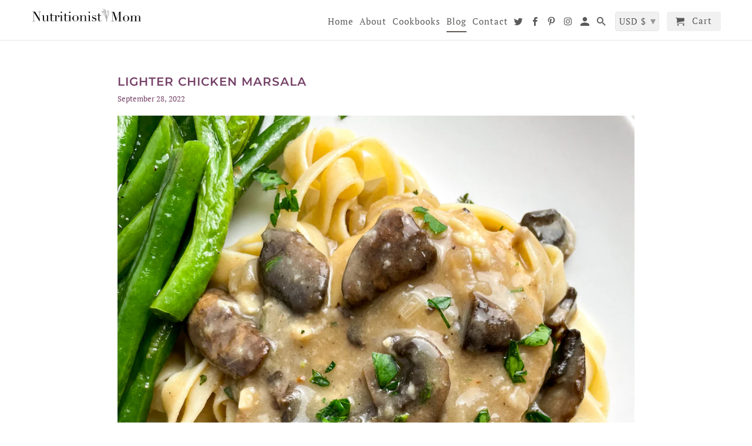

--- FILE ---
content_type: text/html; charset=utf-8
request_url: https://nutritionistmom.com/blogs/blog/lighter-chicken-marsala
body_size: 46027
content:
<!DOCTYPE html>
<html lang="en">
  <head>
  <!-- BLOGHER ADS Begin header tag -->
<script type="text/javascript">
  var blogherads = blogherads || {};
  blogherads.adq = blogherads.adq || [];
</script>
<script type="text/javascript" async="async" data-cfasync="false" src="https://ads.blogherads.com/static/blogherads.js"></script>
<script type="text/javascript" async="async" data-cfasync="false" src="https://ads.blogherads.com/sk/12/124/1240671/30737/header.js"></script>
<!-- BLOGHER ADS End header tag -->
    
    <meta charset="utf-8">
    <meta http-equiv="cleartype" content="on">
    <meta name="robots" content="index,follow">

    
    <title>LIGHTER CHICKEN MARSALA - Nutritionist Mom</title>

    
      <meta name="description" content="This Lighter Chicken Marsala is a macro-friendly take on my favorite Italian-American dish. It satisfies in every way! The fork-tender chicken filets are smothered in rich marsala sauce with mushrooms, perfect over a bed of buttery noodles. It&#39;s also low-fat, low-carb, high-protein, gluten-free and dairy-free!" />
    

    

<meta name="author" content="Nutritionist Mom">
<meta property="og:url" content="https://nutritionistmom.com/blogs/blog/lighter-chicken-marsala">
<meta property="og:site_name" content="Nutritionist Mom">



  <meta property="og:type" content="article">
  <meta property="og:title" content="LIGHTER CHICKEN MARSALA">
  
  
    <meta property="og:image" content="http://nutritionistmom.com/cdn/shop/articles/LighterChickenMarsala4_600x.jpg?v=1664407362">
    <meta property="og:image:secure_url" content="https://nutritionistmom.com/cdn/shop/articles/LighterChickenMarsala4_600x.jpg?v=1664407362">
  



  <meta property="og:description" content="This Lighter Chicken Marsala is a macro-friendly take on my favorite Italian-American dish. It satisfies in every way! The fork-tender chicken filets are smothered in rich marsala sauce with mushrooms, perfect over a bed of buttery noodles. It&#39;s also low-fat, low-carb, high-protein, gluten-free and dairy-free!">




  <meta name="twitter:site" content="@SarahWilkinsBSc">

<meta name="twitter:card" content="summary">

  <meta name="twitter:title" content="LIGHTER CHICKEN MARSALA">
  <meta name="twitter:description" content="This Lighter Chicken Marsala is a macro-friendly take on my favorite Italian-American dish. It satisfies in every way! The fork-tender chicken filets are smothered in rich marsala sauce with mushrooms, perfect over a bed of buttery noodles. It&#39;s also low-fat, low-carb, high-protein, gluten-free and dairy-free! An absolutely flavorful dish that tastes even better as leftovers.">
  
    <meta property="twitter:image" content="http://nutritionistmom.com/cdn/shop/articles/LighterChickenMarsala4_600x.jpg?v=1664407362">
    <meta name="twitter:image:alt" content="LIGHTER CHICKEN MARSALA">
  



    
    

    <!-- Mobile Specific Metas -->
    <meta name="HandheldFriendly" content="True">
    <meta name="MobileOptimized" content="320">
    <meta name="viewport" content="width=device-width,initial-scale=1">
    <meta name="theme-color" content="#ffffff">

    <!-- Stylesheets for Retina 4.7.1 -->
    <link href="//nutritionistmom.com/cdn/shop/t/2/assets/styles.scss.css?v=17858464881358042551759260531" rel="stylesheet" type="text/css" media="all" />
    <!--[if lte IE 9]>
      <link href="//nutritionistmom.com/cdn/shop/t/2/assets/ie.css?v=16370617434440559491594795186" rel="stylesheet" type="text/css" media="all" />
    <![endif]-->

    
      <link rel="shortcut icon" type="image/x-icon" href="//nutritionistmom.com/cdn/shop/files/NM_Logo_Black_d67a3a78-a076-4230-a511-183052eb76ff_180x180.png?v=1646188385">
      <link rel="apple-touch-icon" href="//nutritionistmom.com/cdn/shop/files/NM_Logo_Black_d67a3a78-a076-4230-a511-183052eb76ff_180x180.png?v=1646188385"/>
      <link rel="apple-touch-icon" sizes="72x72" href="//nutritionistmom.com/cdn/shop/files/NM_Logo_Black_d67a3a78-a076-4230-a511-183052eb76ff_72x72.png?v=1646188385"/>
      <link rel="apple-touch-icon" sizes="114x114" href="//nutritionistmom.com/cdn/shop/files/NM_Logo_Black_d67a3a78-a076-4230-a511-183052eb76ff_114x114.png?v=1646188385"/>
      <link rel="apple-touch-icon" sizes="180x180" href="//nutritionistmom.com/cdn/shop/files/NM_Logo_Black_d67a3a78-a076-4230-a511-183052eb76ff_180x180.png?v=1646188385"/>
      <link rel="apple-touch-icon" sizes="228x228" href="//nutritionistmom.com/cdn/shop/files/NM_Logo_Black_d67a3a78-a076-4230-a511-183052eb76ff_228x228.png?v=1646188385"/>
    

    <link rel="canonical" href="https://nutritionistmom.com/blogs/blog/lighter-chicken-marsala" />

    <script>
      
Shopify = window.Shopify || {};Shopify.routes =Shopify.routes || {};Shopify.routes.cart_url = "\/cart";
    </script>

    

    <script src="//nutritionistmom.com/cdn/shop/t/2/assets/app.js?v=58376725318393696691643265925" type="text/javascript"></script>
    <script>window.performance && window.performance.mark && window.performance.mark('shopify.content_for_header.start');</script><meta name="facebook-domain-verification" content="iogicfidzycycyaribjs41f7r5iz3k">
<meta name="facebook-domain-verification" content="ltamue669fp0whzt9fr5mavshxpsyb">
<meta name="google-site-verification" content="hWd9PG7l9vDUfak76FEiUrX2h7tzbmNnW8vORRHfRvA">
<meta id="shopify-digital-wallet" name="shopify-digital-wallet" content="/43168366747/digital_wallets/dialog">
<meta name="shopify-checkout-api-token" content="33d829b76e6f5798b6361ea0b058a138">
<meta id="in-context-paypal-metadata" data-shop-id="43168366747" data-venmo-supported="false" data-environment="production" data-locale="en_US" data-paypal-v4="true" data-currency="USD">
<link rel="alternate" type="application/atom+xml" title="Feed" href="/blogs/blog.atom" />
<link rel="alternate" hreflang="x-default" href="https://nutritionistmom.com/blogs/blog/lighter-chicken-marsala">
<link rel="alternate" hreflang="en" href="https://nutritionistmom.com/blogs/blog/lighter-chicken-marsala">
<link rel="alternate" hreflang="en-CA" href="https://nutritionistmom.com/en-ca/blogs/blog/lighter-chicken-marsala">
<script async="async" src="/checkouts/internal/preloads.js?locale=en-US"></script>
<link rel="preconnect" href="https://shop.app" crossorigin="anonymous">
<script async="async" src="https://shop.app/checkouts/internal/preloads.js?locale=en-US&shop_id=43168366747" crossorigin="anonymous"></script>
<script id="apple-pay-shop-capabilities" type="application/json">{"shopId":43168366747,"countryCode":"US","currencyCode":"USD","merchantCapabilities":["supports3DS"],"merchantId":"gid:\/\/shopify\/Shop\/43168366747","merchantName":"Nutritionist Mom","requiredBillingContactFields":["postalAddress","email"],"requiredShippingContactFields":["postalAddress","email"],"shippingType":"shipping","supportedNetworks":["visa","masterCard","amex","discover","elo","jcb"],"total":{"type":"pending","label":"Nutritionist Mom","amount":"1.00"},"shopifyPaymentsEnabled":true,"supportsSubscriptions":true}</script>
<script id="shopify-features" type="application/json">{"accessToken":"33d829b76e6f5798b6361ea0b058a138","betas":["rich-media-storefront-analytics"],"domain":"nutritionistmom.com","predictiveSearch":true,"shopId":43168366747,"locale":"en"}</script>
<script>var Shopify = Shopify || {};
Shopify.shop = "nutritionist-mom.myshopify.com";
Shopify.locale = "en";
Shopify.currency = {"active":"USD","rate":"1.0"};
Shopify.country = "US";
Shopify.theme = {"name":"Retina","id":105083437211,"schema_name":"Retina","schema_version":"4.7.1","theme_store_id":601,"role":"main"};
Shopify.theme.handle = "null";
Shopify.theme.style = {"id":null,"handle":null};
Shopify.cdnHost = "nutritionistmom.com/cdn";
Shopify.routes = Shopify.routes || {};
Shopify.routes.root = "/";</script>
<script type="module">!function(o){(o.Shopify=o.Shopify||{}).modules=!0}(window);</script>
<script>!function(o){function n(){var o=[];function n(){o.push(Array.prototype.slice.apply(arguments))}return n.q=o,n}var t=o.Shopify=o.Shopify||{};t.loadFeatures=n(),t.autoloadFeatures=n()}(window);</script>
<script>
  window.ShopifyPay = window.ShopifyPay || {};
  window.ShopifyPay.apiHost = "shop.app\/pay";
  window.ShopifyPay.redirectState = null;
</script>
<script id="shop-js-analytics" type="application/json">{"pageType":"article"}</script>
<script defer="defer" async type="module" src="//nutritionistmom.com/cdn/shopifycloud/shop-js/modules/v2/client.init-shop-cart-sync_BT-GjEfc.en.esm.js"></script>
<script defer="defer" async type="module" src="//nutritionistmom.com/cdn/shopifycloud/shop-js/modules/v2/chunk.common_D58fp_Oc.esm.js"></script>
<script defer="defer" async type="module" src="//nutritionistmom.com/cdn/shopifycloud/shop-js/modules/v2/chunk.modal_xMitdFEc.esm.js"></script>
<script type="module">
  await import("//nutritionistmom.com/cdn/shopifycloud/shop-js/modules/v2/client.init-shop-cart-sync_BT-GjEfc.en.esm.js");
await import("//nutritionistmom.com/cdn/shopifycloud/shop-js/modules/v2/chunk.common_D58fp_Oc.esm.js");
await import("//nutritionistmom.com/cdn/shopifycloud/shop-js/modules/v2/chunk.modal_xMitdFEc.esm.js");

  window.Shopify.SignInWithShop?.initShopCartSync?.({"fedCMEnabled":true,"windoidEnabled":true});

</script>
<script>
  window.Shopify = window.Shopify || {};
  if (!window.Shopify.featureAssets) window.Shopify.featureAssets = {};
  window.Shopify.featureAssets['shop-js'] = {"shop-cart-sync":["modules/v2/client.shop-cart-sync_DZOKe7Ll.en.esm.js","modules/v2/chunk.common_D58fp_Oc.esm.js","modules/v2/chunk.modal_xMitdFEc.esm.js"],"init-fed-cm":["modules/v2/client.init-fed-cm_B6oLuCjv.en.esm.js","modules/v2/chunk.common_D58fp_Oc.esm.js","modules/v2/chunk.modal_xMitdFEc.esm.js"],"shop-cash-offers":["modules/v2/client.shop-cash-offers_D2sdYoxE.en.esm.js","modules/v2/chunk.common_D58fp_Oc.esm.js","modules/v2/chunk.modal_xMitdFEc.esm.js"],"shop-login-button":["modules/v2/client.shop-login-button_QeVjl5Y3.en.esm.js","modules/v2/chunk.common_D58fp_Oc.esm.js","modules/v2/chunk.modal_xMitdFEc.esm.js"],"pay-button":["modules/v2/client.pay-button_DXTOsIq6.en.esm.js","modules/v2/chunk.common_D58fp_Oc.esm.js","modules/v2/chunk.modal_xMitdFEc.esm.js"],"shop-button":["modules/v2/client.shop-button_DQZHx9pm.en.esm.js","modules/v2/chunk.common_D58fp_Oc.esm.js","modules/v2/chunk.modal_xMitdFEc.esm.js"],"avatar":["modules/v2/client.avatar_BTnouDA3.en.esm.js"],"init-windoid":["modules/v2/client.init-windoid_CR1B-cfM.en.esm.js","modules/v2/chunk.common_D58fp_Oc.esm.js","modules/v2/chunk.modal_xMitdFEc.esm.js"],"init-shop-for-new-customer-accounts":["modules/v2/client.init-shop-for-new-customer-accounts_C_vY_xzh.en.esm.js","modules/v2/client.shop-login-button_QeVjl5Y3.en.esm.js","modules/v2/chunk.common_D58fp_Oc.esm.js","modules/v2/chunk.modal_xMitdFEc.esm.js"],"init-shop-email-lookup-coordinator":["modules/v2/client.init-shop-email-lookup-coordinator_BI7n9ZSv.en.esm.js","modules/v2/chunk.common_D58fp_Oc.esm.js","modules/v2/chunk.modal_xMitdFEc.esm.js"],"init-shop-cart-sync":["modules/v2/client.init-shop-cart-sync_BT-GjEfc.en.esm.js","modules/v2/chunk.common_D58fp_Oc.esm.js","modules/v2/chunk.modal_xMitdFEc.esm.js"],"shop-toast-manager":["modules/v2/client.shop-toast-manager_DiYdP3xc.en.esm.js","modules/v2/chunk.common_D58fp_Oc.esm.js","modules/v2/chunk.modal_xMitdFEc.esm.js"],"init-customer-accounts":["modules/v2/client.init-customer-accounts_D9ZNqS-Q.en.esm.js","modules/v2/client.shop-login-button_QeVjl5Y3.en.esm.js","modules/v2/chunk.common_D58fp_Oc.esm.js","modules/v2/chunk.modal_xMitdFEc.esm.js"],"init-customer-accounts-sign-up":["modules/v2/client.init-customer-accounts-sign-up_iGw4briv.en.esm.js","modules/v2/client.shop-login-button_QeVjl5Y3.en.esm.js","modules/v2/chunk.common_D58fp_Oc.esm.js","modules/v2/chunk.modal_xMitdFEc.esm.js"],"shop-follow-button":["modules/v2/client.shop-follow-button_CqMgW2wH.en.esm.js","modules/v2/chunk.common_D58fp_Oc.esm.js","modules/v2/chunk.modal_xMitdFEc.esm.js"],"checkout-modal":["modules/v2/client.checkout-modal_xHeaAweL.en.esm.js","modules/v2/chunk.common_D58fp_Oc.esm.js","modules/v2/chunk.modal_xMitdFEc.esm.js"],"shop-login":["modules/v2/client.shop-login_D91U-Q7h.en.esm.js","modules/v2/chunk.common_D58fp_Oc.esm.js","modules/v2/chunk.modal_xMitdFEc.esm.js"],"lead-capture":["modules/v2/client.lead-capture_BJmE1dJe.en.esm.js","modules/v2/chunk.common_D58fp_Oc.esm.js","modules/v2/chunk.modal_xMitdFEc.esm.js"],"payment-terms":["modules/v2/client.payment-terms_Ci9AEqFq.en.esm.js","modules/v2/chunk.common_D58fp_Oc.esm.js","modules/v2/chunk.modal_xMitdFEc.esm.js"]};
</script>
<script>(function() {
  var isLoaded = false;
  function asyncLoad() {
    if (isLoaded) return;
    isLoaded = true;
    var urls = ["\/\/www.powr.io\/powr.js?powr-token=nutritionist-mom.myshopify.com\u0026external-type=shopify\u0026shop=nutritionist-mom.myshopify.com"];
    for (var i = 0; i < urls.length; i++) {
      var s = document.createElement('script');
      s.type = 'text/javascript';
      s.async = true;
      s.src = urls[i];
      var x = document.getElementsByTagName('script')[0];
      x.parentNode.insertBefore(s, x);
    }
  };
  if(window.attachEvent) {
    window.attachEvent('onload', asyncLoad);
  } else {
    window.addEventListener('load', asyncLoad, false);
  }
})();</script>
<script id="__st">var __st={"a":43168366747,"offset":-25200,"reqid":"45203ec0-351b-409d-87cf-f9e59f4b3eda-1769385041","pageurl":"nutritionistmom.com\/blogs\/blog\/lighter-chicken-marsala","s":"articles-558709440667","u":"fe4188c4cd72","p":"article","rtyp":"article","rid":558709440667};</script>
<script>window.ShopifyPaypalV4VisibilityTracking = true;</script>
<script id="form-persister">!function(){'use strict';const t='contact',e='new_comment',n=[[t,t],['blogs',e],['comments',e],[t,'customer']],o='password',r='form_key',c=['recaptcha-v3-token','g-recaptcha-response','h-captcha-response',o],s=()=>{try{return window.sessionStorage}catch{return}},i='__shopify_v',u=t=>t.elements[r],a=function(){const t=[...n].map((([t,e])=>`form[action*='/${t}']:not([data-nocaptcha='true']) input[name='form_type'][value='${e}']`)).join(',');var e;return e=t,()=>e?[...document.querySelectorAll(e)].map((t=>t.form)):[]}();function m(t){const e=u(t);a().includes(t)&&(!e||!e.value)&&function(t){try{if(!s())return;!function(t){const e=s();if(!e)return;const n=u(t);if(!n)return;const o=n.value;o&&e.removeItem(o)}(t);const e=Array.from(Array(32),(()=>Math.random().toString(36)[2])).join('');!function(t,e){u(t)||t.append(Object.assign(document.createElement('input'),{type:'hidden',name:r})),t.elements[r].value=e}(t,e),function(t,e){const n=s();if(!n)return;const r=[...t.querySelectorAll(`input[type='${o}']`)].map((({name:t})=>t)),u=[...c,...r],a={};for(const[o,c]of new FormData(t).entries())u.includes(o)||(a[o]=c);n.setItem(e,JSON.stringify({[i]:1,action:t.action,data:a}))}(t,e)}catch(e){console.error('failed to persist form',e)}}(t)}const f=t=>{if('true'===t.dataset.persistBound)return;const e=function(t,e){const n=function(t){return'function'==typeof t.submit?t.submit:HTMLFormElement.prototype.submit}(t).bind(t);return function(){let t;return()=>{t||(t=!0,(()=>{try{e(),n()}catch(t){(t=>{console.error('form submit failed',t)})(t)}})(),setTimeout((()=>t=!1),250))}}()}(t,(()=>{m(t)}));!function(t,e){if('function'==typeof t.submit&&'function'==typeof e)try{t.submit=e}catch{}}(t,e),t.addEventListener('submit',(t=>{t.preventDefault(),e()})),t.dataset.persistBound='true'};!function(){function t(t){const e=(t=>{const e=t.target;return e instanceof HTMLFormElement?e:e&&e.form})(t);e&&m(e)}document.addEventListener('submit',t),document.addEventListener('DOMContentLoaded',(()=>{const e=a();for(const t of e)f(t);var n;n=document.body,new window.MutationObserver((t=>{for(const e of t)if('childList'===e.type&&e.addedNodes.length)for(const t of e.addedNodes)1===t.nodeType&&'FORM'===t.tagName&&a().includes(t)&&f(t)})).observe(n,{childList:!0,subtree:!0,attributes:!1}),document.removeEventListener('submit',t)}))}()}();</script>
<script integrity="sha256-4kQ18oKyAcykRKYeNunJcIwy7WH5gtpwJnB7kiuLZ1E=" data-source-attribution="shopify.loadfeatures" defer="defer" src="//nutritionistmom.com/cdn/shopifycloud/storefront/assets/storefront/load_feature-a0a9edcb.js" crossorigin="anonymous"></script>
<script crossorigin="anonymous" defer="defer" src="//nutritionistmom.com/cdn/shopifycloud/storefront/assets/shopify_pay/storefront-65b4c6d7.js?v=20250812"></script>
<script data-source-attribution="shopify.dynamic_checkout.dynamic.init">var Shopify=Shopify||{};Shopify.PaymentButton=Shopify.PaymentButton||{isStorefrontPortableWallets:!0,init:function(){window.Shopify.PaymentButton.init=function(){};var t=document.createElement("script");t.src="https://nutritionistmom.com/cdn/shopifycloud/portable-wallets/latest/portable-wallets.en.js",t.type="module",document.head.appendChild(t)}};
</script>
<script data-source-attribution="shopify.dynamic_checkout.buyer_consent">
  function portableWalletsHideBuyerConsent(e){var t=document.getElementById("shopify-buyer-consent"),n=document.getElementById("shopify-subscription-policy-button");t&&n&&(t.classList.add("hidden"),t.setAttribute("aria-hidden","true"),n.removeEventListener("click",e))}function portableWalletsShowBuyerConsent(e){var t=document.getElementById("shopify-buyer-consent"),n=document.getElementById("shopify-subscription-policy-button");t&&n&&(t.classList.remove("hidden"),t.removeAttribute("aria-hidden"),n.addEventListener("click",e))}window.Shopify?.PaymentButton&&(window.Shopify.PaymentButton.hideBuyerConsent=portableWalletsHideBuyerConsent,window.Shopify.PaymentButton.showBuyerConsent=portableWalletsShowBuyerConsent);
</script>
<script data-source-attribution="shopify.dynamic_checkout.cart.bootstrap">document.addEventListener("DOMContentLoaded",(function(){function t(){return document.querySelector("shopify-accelerated-checkout-cart, shopify-accelerated-checkout")}if(t())Shopify.PaymentButton.init();else{new MutationObserver((function(e,n){t()&&(Shopify.PaymentButton.init(),n.disconnect())})).observe(document.body,{childList:!0,subtree:!0})}}));
</script>
<script id='scb4127' type='text/javascript' async='' src='https://nutritionistmom.com/cdn/shopifycloud/privacy-banner/storefront-banner.js'></script><link id="shopify-accelerated-checkout-styles" rel="stylesheet" media="screen" href="https://nutritionistmom.com/cdn/shopifycloud/portable-wallets/latest/accelerated-checkout-backwards-compat.css" crossorigin="anonymous">
<style id="shopify-accelerated-checkout-cart">
        #shopify-buyer-consent {
  margin-top: 1em;
  display: inline-block;
  width: 100%;
}

#shopify-buyer-consent.hidden {
  display: none;
}

#shopify-subscription-policy-button {
  background: none;
  border: none;
  padding: 0;
  text-decoration: underline;
  font-size: inherit;
  cursor: pointer;
}

#shopify-subscription-policy-button::before {
  box-shadow: none;
}

      </style>

<script>window.performance && window.performance.mark && window.performance.mark('shopify.content_for_header.end');</script>

    <noscript>
      <style>
        img.lazyload[data-sizes="auto"] {
          display: none !important;
        }
        .image__fallback {
          width: 100vw;
          display: block !important;
          max-width: 100vw !important;
          margin-bottom: 0;
        }
        .no-js-only {
          display: inherit !important;
        }
        .icon-cart.cart-button {
          display: none;
        }
        .lazyload {
          opacity: 1;
          -webkit-filter: blur(0);
          filter: blur(0);
        }
        .animate_right,
        .animate_left,
        .animate_up,
        .animate_down {
          opacity: 1;
        }
        .product_section .product_form {
          opacity: 1;
        }
        .multi_select,
        form .select {
          display: block !important;
        }
        .swatch_options {
          display: none;
        }
        .primary_logo {
          display: block;
        }
      </style>
    </noscript>
  <!-- BEGIN app block: shopify://apps/powerful-form-builder/blocks/app-embed/e4bcb1eb-35b2-42e6-bc37-bfe0e1542c9d --><script type="text/javascript" hs-ignore data-cookieconsent="ignore">
  var Globo = Globo || {};
  var globoFormbuilderRecaptchaInit = function(){};
  var globoFormbuilderHcaptchaInit = function(){};
  window.Globo.FormBuilder = window.Globo.FormBuilder || {};
  window.Globo.FormBuilder.shop = {"configuration":{"money_format":"${{amount}}"},"pricing":{"features":{"bulkOrderForm":false,"cartForm":false,"fileUpload":2,"removeCopyright":false}},"settings":{"copyright":"Powered by <a href=\"https://globosoftware.net\" target=\"_blank\">Globo</a> <a href=\"https://apps.shopify.com/form-builder-contact-form\" target=\"_blank\">Form</a>","hideWaterMark":true,"reCaptcha":{"recaptchaType":"v2","siteKey":false,"languageCode":"en"},"scrollTop":false,"additionalColumns":[]},"encryption_form_id":1,"url":"https://app.powerfulform.com/"};

  if(window.Globo.FormBuilder.shop.settings.customCssEnabled && window.Globo.FormBuilder.shop.settings.customCssCode){
    const customStyle = document.createElement('style');
    customStyle.type = 'text/css';
    customStyle.innerHTML = window.Globo.FormBuilder.shop.settings.customCssCode;
    document.head.appendChild(customStyle);
  }

  window.Globo.FormBuilder.forms = [];
    
      
      
      
      window.Globo.FormBuilder.forms[18877] = {"18877":{"elements":[{"id":"group-1","type":"group","label":"Page 1","description":"","elements":[{"id":"name-1","type":"name","label":"Name","placeholder":"Name","description":" ","limitCharacters":false,"characters":100,"hideLabel":false,"keepPositionLabel":false,"columnWidth":50,"required":true,"ifHideLabel":false},{"id":"email-1","type":"email","label":"Email","placeholder":"Email","description":"","limitCharacters":false,"characters":100,"hideLabel":false,"keepPositionLabel":false,"columnWidth":50,"required":true}]}],"errorMessage":{"required":"Please fill in field","invalid":"Invalid","invalidEmail":"Invalid email","invalidURL":"Invalid URL","fileSizeLimit":"File size limit exceeded","fileNotAllowed":"File extension not allowed","requiredCaptcha":"Please, enter the captcha"},"appearance":{"layout":"default","width":600,"style":"classic","mainColor":"rgba(167,190,169,1)","floatingIcon":"\u003csvg aria-hidden=\"true\" focusable=\"false\" data-prefix=\"far\" data-icon=\"envelope\" class=\"svg-inline--fa fa-envelope fa-w-16\" role=\"img\" xmlns=\"http:\/\/www.w3.org\/2000\/svg\" viewBox=\"0 0 512 512\"\u003e\u003cpath fill=\"currentColor\" d=\"M464 64H48C21.49 64 0 85.49 0 112v288c0 26.51 21.49 48 48 48h416c26.51 0 48-21.49 48-48V112c0-26.51-21.49-48-48-48zm0 48v40.805c-22.422 18.259-58.168 46.651-134.587 106.49-16.841 13.247-50.201 45.072-73.413 44.701-23.208.375-56.579-31.459-73.413-44.701C106.18 199.465 70.425 171.067 48 152.805V112h416zM48 400V214.398c22.914 18.251 55.409 43.862 104.938 82.646 21.857 17.205 60.134 55.186 103.062 54.955 42.717.231 80.509-37.199 103.053-54.947 49.528-38.783 82.032-64.401 104.947-82.653V400H48z\"\u003e\u003c\/path\u003e\u003c\/svg\u003e","floatingText":null,"displayOnAllPage":false,"formType":"normalForm","background":"color","backgroundColor":"#fff","descriptionColor":"#6c757d","headingColor":"rgba(118,66,104,1)","labelColor":"rgba(255,255,255,1)","optionColor":"rgba(255,255,255,1)","paragraphBackground":"#fff","paragraphColor":"#000"},"afterSubmit":{"action":"redirectToPage","message":"\u003ch4\u003eEnjoy your free Meal Prep Guide! I hope it's a blessing to you.\u003c\/h4\u003e\u003ch4\u003e\u003cbr\u003e\u003c\/h4\u003e\u003ch4\u003eIf you have any questions about your guide, please feel free to email \u003ca href=\"mail to: hello@nutritionistmom.com \" rel=\"noopener noreferrer\" target=\"_blank\"\u003ehello@nutritionistmom.com \u003c\/a\u003e\u003c\/h4\u003e","redirectUrl":"https:\/\/nutritionistmom.com\/pages\/meal-prep-guide"},"footer":{"description":null,"previousText":"Previous","nextText":"Next","submitText":"Submit"},"header":{"active":true,"title":"","description":"\u003cp\u003eEnter your info below to receive your FREE Meal Prep Guide!\u003c\/p\u003e"},"isStepByStepForm":true,"publish":{"requiredLogin":false,"requiredLoginMessage":"Please \u003ca href='\/account\/login' title='login'\u003elogin\u003c\/a\u003e to continue","publishType":"embedCode","selectTime":"forever","setCookie":"1","setCookieHours":"1","setCookieWeeks":"1"},"reCaptcha":{"enable":false,"note":"Please make sure that you have set Google reCaptcha v2 Site key and Secret key in \u003ca href=\"\/admin\/settings\"\u003eSettings\u003c\/a\u003e"},"html":"\n\u003cdiv class=\"globo-form default-form globo-form-id-18877\"\u003e\n\u003cstyle\u003e\n.globo-form-id-18877 .globo-form-app{\n    max-width: 600px;\n    width: -webkit-fill-available;\n    \n    background-color: #fff;\n    \n    \n}\n\n.globo-form-id-18877 .globo-form-app .globo-heading{\n    color: rgba(118,66,104,1)\n}\n.globo-form-id-18877 .globo-form-app .globo-description,\n.globo-form-id-18877 .globo-form-app .header .globo-description{\n    color: #6c757d\n}\n.globo-form-id-18877 .globo-form-app .globo-label,\n.globo-form-id-18877 .globo-form-app .globo-form-control label.globo-label,\n.globo-form-id-18877 .globo-form-app .globo-form-control label.globo-label span.label-content{\n    color: rgba(255,255,255,1);\n    text-align: left !important;\n}\n.globo-form-id-18877 .globo-form-app .globo-label.globo-position-label{\n    height: 20px !important;\n}\n.globo-form-id-18877 .globo-form-app .globo-form-control .help-text.globo-description{\n    color: #6c757d\n}\n.globo-form-id-18877 .globo-form-app .globo-form-control .checkbox-wrapper .globo-option,\n.globo-form-id-18877 .globo-form-app .globo-form-control .radio-wrapper .globo-option\n{\n    color: rgba(255,255,255,1)\n}\n.globo-form-id-18877 .globo-form-app .footer{\n    text-align:;\n}\n.globo-form-id-18877 .globo-form-app .footer button{\n    border:1px solid rgba(167,190,169,1);\n    \n}\n.globo-form-id-18877 .globo-form-app .footer button.submit,\n.globo-form-id-18877 .globo-form-app .footer button.checkout,\n.globo-form-id-18877 .globo-form-app .footer button.action.loading .spinner{\n    background-color: rgba(167,190,169,1);\n    color : #000000;\n}\n.globo-form-id-18877 .globo-form-app .globo-form-control .star-rating\u003efieldset:not(:checked)\u003elabel:before {\n    content: url('data:image\/svg+xml; utf8, \u003csvg aria-hidden=\"true\" focusable=\"false\" data-prefix=\"far\" data-icon=\"star\" class=\"svg-inline--fa fa-star fa-w-18\" role=\"img\" xmlns=\"http:\/\/www.w3.org\/2000\/svg\" viewBox=\"0 0 576 512\"\u003e\u003cpath fill=\"rgba(167,190,169,1)\" d=\"M528.1 171.5L382 150.2 316.7 17.8c-11.7-23.6-45.6-23.9-57.4 0L194 150.2 47.9 171.5c-26.2 3.8-36.7 36.1-17.7 54.6l105.7 103-25 145.5c-4.5 26.3 23.2 46 46.4 33.7L288 439.6l130.7 68.7c23.2 12.2 50.9-7.4 46.4-33.7l-25-145.5 105.7-103c19-18.5 8.5-50.8-17.7-54.6zM388.6 312.3l23.7 138.4L288 385.4l-124.3 65.3 23.7-138.4-100.6-98 139-20.2 62.2-126 62.2 126 139 20.2-100.6 98z\"\u003e\u003c\/path\u003e\u003c\/svg\u003e');\n}\n.globo-form-id-18877 .globo-form-app .globo-form-control .star-rating\u003efieldset\u003einput:checked ~ label:before {\n    content: url('data:image\/svg+xml; utf8, \u003csvg aria-hidden=\"true\" focusable=\"false\" data-prefix=\"fas\" data-icon=\"star\" class=\"svg-inline--fa fa-star fa-w-18\" role=\"img\" xmlns=\"http:\/\/www.w3.org\/2000\/svg\" viewBox=\"0 0 576 512\"\u003e\u003cpath fill=\"rgba(167,190,169,1)\" d=\"M259.3 17.8L194 150.2 47.9 171.5c-26.2 3.8-36.7 36.1-17.7 54.6l105.7 103-25 145.5c-4.5 26.3 23.2 46 46.4 33.7L288 439.6l130.7 68.7c23.2 12.2 50.9-7.4 46.4-33.7l-25-145.5 105.7-103c19-18.5 8.5-50.8-17.7-54.6L382 150.2 316.7 17.8c-11.7-23.6-45.6-23.9-57.4 0z\"\u003e\u003c\/path\u003e\u003c\/svg\u003e');\n}\n.globo-form-id-18877 .globo-form-app .globo-form-control .star-rating\u003efieldset:not(:checked)\u003elabel:hover:before,\n.globo-form-id-18877 .globo-form-app .globo-form-control .star-rating\u003efieldset:not(:checked)\u003elabel:hover ~ label:before{\n    content : url('data:image\/svg+xml; utf8, \u003csvg aria-hidden=\"true\" focusable=\"false\" data-prefix=\"fas\" data-icon=\"star\" class=\"svg-inline--fa fa-star fa-w-18\" role=\"img\" xmlns=\"http:\/\/www.w3.org\/2000\/svg\" viewBox=\"0 0 576 512\"\u003e\u003cpath fill=\"rgba(167,190,169,1)\" d=\"M259.3 17.8L194 150.2 47.9 171.5c-26.2 3.8-36.7 36.1-17.7 54.6l105.7 103-25 145.5c-4.5 26.3 23.2 46 46.4 33.7L288 439.6l130.7 68.7c23.2 12.2 50.9-7.4 46.4-33.7l-25-145.5 105.7-103c19-18.5 8.5-50.8-17.7-54.6L382 150.2 316.7 17.8c-11.7-23.6-45.6-23.9-57.4 0z\"\u003e\u003c\/path\u003e\u003c\/svg\u003e')\n}\n.globo-form-id-18877 .globo-form-app .globo-form-control .radio-wrapper .radio-input:checked ~ .radio-label:after {\n    background: rgba(167,190,169,1);\n    background: radial-gradient(rgba(167,190,169,1) 40%, #fff 45%);\n}\n.globo-form-id-18877 .globo-form-app .globo-form-control .checkbox-wrapper .checkbox-input:checked ~ .checkbox-label:before {\n    border-color: rgba(167,190,169,1);\n    box-shadow: 0 4px 6px rgba(50,50,93,0.11), 0 1px 3px rgba(0,0,0,0.08);\n    background-color: rgba(167,190,169,1);\n}\n.globo-form-id-18877 .globo-form-app .step.-completed .step__number,\n.globo-form-id-18877 .globo-form-app .line.-progress,\n.globo-form-id-18877 .globo-form-app .line.-start{\n    background-color: rgba(167,190,169,1);\n}\n.globo-form-id-18877 .globo-form-app .checkmark__check,\n.globo-form-id-18877 .globo-form-app .checkmark__circle{\n    stroke: rgba(167,190,169,1);\n}\n.globo-form-id-18877 .floating-button{\n    background-color: rgba(167,190,169,1);\n}\n.globo-form-id-18877 .globo-form-app .globo-form-control .checkbox-wrapper .checkbox-input ~ .checkbox-label:before,\n.globo-form-app .globo-form-control .radio-wrapper .radio-input ~ .radio-label:after{\n    border-color : rgba(167,190,169,1);\n}\n.globo-form-id-18877 .flatpickr-day.selected, \n.globo-form-id-18877 .flatpickr-day.startRange, \n.globo-form-id-18877 .flatpickr-day.endRange, \n.globo-form-id-18877 .flatpickr-day.selected.inRange, \n.globo-form-id-18877 .flatpickr-day.startRange.inRange, \n.globo-form-id-18877 .flatpickr-day.endRange.inRange, \n.globo-form-id-18877 .flatpickr-day.selected:focus, \n.globo-form-id-18877 .flatpickr-day.startRange:focus, \n.globo-form-id-18877 .flatpickr-day.endRange:focus, \n.globo-form-id-18877 .flatpickr-day.selected:hover, \n.globo-form-id-18877 .flatpickr-day.startRange:hover, \n.globo-form-id-18877 .flatpickr-day.endRange:hover, \n.globo-form-id-18877 .flatpickr-day.selected.prevMonthDay, \n.globo-form-id-18877 .flatpickr-day.startRange.prevMonthDay, \n.globo-form-id-18877 .flatpickr-day.endRange.prevMonthDay, \n.globo-form-id-18877 .flatpickr-day.selected.nextMonthDay, \n.globo-form-id-18877 .flatpickr-day.startRange.nextMonthDay, \n.globo-form-id-18877 .flatpickr-day.endRange.nextMonthDay {\n    background: rgba(167,190,169,1);\n    border-color: rgba(167,190,169,1);\n}\n.globo-form-id-18877 .globo-paragraph,\n.globo-form-id-18877 .globo-paragraph * {\n    background: #fff !important;\n    color: #000 !important;\n    width: 100%!important;\n}\n\u003c\/style\u003e\n\u003cdiv class=\"globo-form-app default-layout\"\u003e\n    \u003cdiv class=\"header dismiss hidden\" onclick=\"Globo.FormBuilder.closeModalForm(this)\"\u003e\n        \u003csvg width=20 height=20 viewBox=\"0 0 20 20\" class=\"\" focusable=\"false\" aria-hidden=\"true\"\u003e\u003cpath d=\"M11.414 10l4.293-4.293a.999.999 0 1 0-1.414-1.414L10 8.586 5.707 4.293a.999.999 0 1 0-1.414 1.414L8.586 10l-4.293 4.293a.999.999 0 1 0 1.414 1.414L10 11.414l4.293 4.293a.997.997 0 0 0 1.414 0 .999.999 0 0 0 0-1.414L11.414 10z\" fill-rule=\"evenodd\"\u003e\u003c\/path\u003e\u003c\/svg\u003e\n    \u003c\/div\u003e\n    \u003cform class=\"g-container\" novalidate action=\"\/api\/front\/form\/18877\/send\" method=\"POST\" enctype=\"multipart\/form-data\" data-id=18877\u003e\n        \n            \n            \u003cdiv class=\"header\"\u003e\n                \u003ch3 class=\"title globo-heading\"\u003e\u003c\/h3\u003e\n                \n                \u003cdiv class=\"description globo-description\"\u003e\u003cp\u003eEnter your info below to receive your FREE Meal Prep Guide!\u003c\/p\u003e\u003c\/div\u003e\n                \n            \u003c\/div\u003e\n            \n        \n        \n            \u003cdiv class=\"globo-formbuilder-wizard\" data-id=18877\u003e\n                \u003cdiv class=\"wizard__content\"\u003e\n                    \u003cheader class=\"wizard__header\"\u003e\n                        \u003cdiv class=\"wizard__steps\"\u003e\n                        \u003cnav class=\"steps hidden\"\u003e\n                            \n                                \n                                \n                                \n                                \u003cdiv class=\"step last \"  data-step=\"0\"\u003e\n                                    \u003cdiv class=\"step__content\"\u003e\n                                        \u003cp class=\"step__number\"\u003e\u003c\/p\u003e\n                                        \u003csvg class=\"checkmark\" xmlns=\"http:\/\/www.w3.org\/2000\/svg\" width=52 height=52 viewBox=\"0 0 52 52\"\u003e\n                                            \u003ccircle class=\"checkmark__circle\" cx=\"26\" cy=\"26\" r=\"25\" fill=\"none\"\/\u003e\n                                            \u003cpath class=\"checkmark__check\" fill=\"none\" d=\"M14.1 27.2l7.1 7.2 16.7-16.8\"\/\u003e\n                                        \u003c\/svg\u003e\n                                        \u003cdiv class=\"lines\"\u003e\n                                            \n                                                \u003cdiv class=\"line -start\"\u003e\u003c\/div\u003e\n                                            \n                                            \u003cdiv class=\"line -background\"\u003e\n                                            \u003c\/div\u003e\n                                            \u003cdiv class=\"line -progress\"\u003e\n                                            \u003c\/div\u003e\n                                        \u003c\/div\u003e  \n                                    \u003c\/div\u003e\n                                \u003c\/div\u003e\n                            \n                        \u003c\/nav\u003e\n                        \u003c\/div\u003e\n                    \u003c\/header\u003e\n                    \u003cdiv class=\"panels\"\u003e\n                        \n                        \n                        \n                        \n                        \u003cdiv class=\"panel \" data-id=18877  data-step=\"0\" style=\"padding-top:0\"\u003e\n                            \n                                \n                                    \n\n\n\n\n\n\n\n\n\n\u003cdiv class=\"globo-form-control layout-2-column\" \u003e\n\u003clabel for=\"18877-name-1\" class=\"classic-label globo-label \"\u003e\u003cspan class=\"label-content\" data-label=\"Name\"\u003eName\u003c\/span\u003e\u003cspan class=\"text-danger text-smaller\"\u003e *\u003c\/span\u003e\u003c\/label\u003e\n    \u003cdiv class=\"globo-form-input\"\u003e\n        \n        \u003cinput type=\"text\"  data-type=\"name\" class=\"classic-input\" id=\"18877-name-1\" name=\"name-1\" placeholder=\"Name\" presence  \u003e\n    \u003c\/div\u003e\n    \n        \u003csmall class=\"help-text globo-description\"\u003e \u003c\/small\u003e\n    \n    \u003csmall class=\"messages\"\u003e\u003c\/small\u003e\n\u003c\/div\u003e\n\n\n                                \n                                    \n\n\n\n\n\n\n\n\n\n\u003cdiv class=\"globo-form-control layout-2-column\" \u003e\n    \u003clabel for=\"18877-email-1\" class=\"classic-label globo-label \"\u003e\u003cspan class=\"label-content\" data-label=\"Email\"\u003eEmail\u003c\/span\u003e\u003cspan class=\"text-danger text-smaller\"\u003e *\u003c\/span\u003e\u003c\/label\u003e\n    \u003cdiv class=\"globo-form-input\"\u003e\n        \n        \u003cinput type=\"text\"  data-type=\"email\" class=\"classic-input\" id=\"18877-email-1\" name=\"email-1\" placeholder=\"Email\" presence  \u003e\n    \u003c\/div\u003e\n    \n    \u003csmall class=\"messages\"\u003e\u003c\/small\u003e\n\u003c\/div\u003e\n\n\n                                \n                            \n                            \n                                \n                            \n                        \u003c\/div\u003e\n                        \n                    \u003c\/div\u003e\n                    \n                        \n                    \n                    \u003cdiv class=\"message error\" data-other-error=\"\"\u003e\n                        \u003cdiv class=\"content\"\u003e\u003c\/div\u003e\n                        \u003cdiv class=\"dismiss\" onclick=\"Globo.FormBuilder.dismiss(this)\"\u003e\n                            \u003csvg width=20 height=20 viewBox=\"0 0 20 20\" class=\"\" focusable=\"false\" aria-hidden=\"true\"\u003e\u003cpath d=\"M11.414 10l4.293-4.293a.999.999 0 1 0-1.414-1.414L10 8.586 5.707 4.293a.999.999 0 1 0-1.414 1.414L8.586 10l-4.293 4.293a.999.999 0 1 0 1.414 1.414L10 11.414l4.293 4.293a.997.997 0 0 0 1.414 0 .999.999 0 0 0 0-1.414L11.414 10z\" fill-rule=\"evenodd\"\u003e\u003c\/path\u003e\u003c\/svg\u003e\n                        \u003c\/div\u003e\n                    \u003c\/div\u003e\n                    \n                        \n                        \u003cdiv class=\"message success\"\u003e\n                            \u003cdiv class=\"content\"\u003e\u003ch4\u003eEnjoy your free Meal Prep Guide! I hope it's a blessing to you.\u003c\/h4\u003e\u003ch4\u003e\u003cbr\u003e\u003c\/h4\u003e\u003ch4\u003eIf you have any questions about your guide, please feel free to email \u003ca href=\"mail to: hello@nutritionistmom.com \" rel=\"noopener noreferrer\" target=\"_blank\"\u003ehello@nutritionistmom.com \u003c\/a\u003e\u003c\/h4\u003e\u003c\/div\u003e\n                            \u003cdiv class=\"dismiss\" onclick=\"Globo.FormBuilder.dismiss(this)\"\u003e\n                                \u003csvg width=20 height=20 width=20 height=20 viewBox=\"0 0 20 20\" class=\"\" focusable=\"false\" aria-hidden=\"true\"\u003e\u003cpath d=\"M11.414 10l4.293-4.293a.999.999 0 1 0-1.414-1.414L10 8.586 5.707 4.293a.999.999 0 1 0-1.414 1.414L8.586 10l-4.293 4.293a.999.999 0 1 0 1.414 1.414L10 11.414l4.293 4.293a.997.997 0 0 0 1.414 0 .999.999 0 0 0 0-1.414L11.414 10z\" fill-rule=\"evenodd\"\u003e\u003c\/path\u003e\u003c\/svg\u003e\n                            \u003c\/div\u003e\n                        \u003c\/div\u003e\n                        \n                    \n                    \u003cdiv class=\"footer wizard__footer\"\u003e\n                        \n                            \n                            \u003cdiv class=\"description globo-description\"\u003e\u003c\/div\u003e\n                            \n                        \n                        \u003cbutton type=\"button\" class=\"action previous hidden classic-button\"\u003ePrevious\u003c\/button\u003e\n                        \u003cbutton type=\"button\" class=\"action next submit classic-button\" data-submitting-text=\"\" data-submit-text='\u003cspan class=\"spinner\"\u003e\u003c\/span\u003eSubmit' data-next-text=\"Next\" \u003e\u003cspan class=\"spinner\"\u003e\u003c\/span\u003eNext\u003c\/button\u003e\n                        \n                        \u003cp class=\"wizard__congrats-message\"\u003e\u003c\/p\u003e\n                    \u003c\/div\u003e\n                \u003c\/div\u003e\n            \u003c\/div\u003e\n        \n        \u003cinput type=\"hidden\" value=\"\" name=\"customer[id]\"\u003e\n        \u003cinput type=\"hidden\" value=\"\" name=\"customer[email]\"\u003e\n        \u003cinput type=\"hidden\" value=\"\" name=\"customer[name]\"\u003e\n        \u003cinput type=\"hidden\" value=\"\" name=\"page[title]\"\u003e\n        \u003cinput type=\"hidden\" value=\"\" name=\"page[href]\"\u003e\n        \u003cinput type=\"hidden\" value=\"\" name=\"_keyLabel\"\u003e\n    \u003c\/form\u003e\n    \n    \u003cdiv class=\"message success\"\u003e\n        \u003cdiv class=\"content\"\u003e\u003ch4\u003eEnjoy your free Meal Prep Guide! I hope it's a blessing to you.\u003c\/h4\u003e\u003ch4\u003e\u003cbr\u003e\u003c\/h4\u003e\u003ch4\u003eIf you have any questions about your guide, please feel free to email \u003ca href=\"mail to: hello@nutritionistmom.com \" rel=\"noopener noreferrer\" target=\"_blank\"\u003ehello@nutritionistmom.com \u003c\/a\u003e\u003c\/h4\u003e\u003c\/div\u003e\n        \u003cdiv class=\"dismiss\" onclick=\"Globo.FormBuilder.dismiss(this)\"\u003e\n            \u003csvg width=20 height=20 viewBox=\"0 0 20 20\" class=\"\" focusable=\"false\" aria-hidden=\"true\"\u003e\u003cpath d=\"M11.414 10l4.293-4.293a.999.999 0 1 0-1.414-1.414L10 8.586 5.707 4.293a.999.999 0 1 0-1.414 1.414L8.586 10l-4.293 4.293a.999.999 0 1 0 1.414 1.414L10 11.414l4.293 4.293a.997.997 0 0 0 1.414 0 .999.999 0 0 0 0-1.414L11.414 10z\" fill-rule=\"evenodd\"\u003e\u003c\/path\u003e\u003c\/svg\u003e\n        \u003c\/div\u003e\n    \u003c\/div\u003e\n    \n\u003c\/div\u003e\n\n\u003c\/div\u003e\n"}}[18877];
      
    
  
  window.Globo.FormBuilder.url = window.Globo.FormBuilder.shop.url;
  window.Globo.FormBuilder.CDN_URL = window.Globo.FormBuilder.shop.CDN_URL ?? window.Globo.FormBuilder.shop.url;
  window.Globo.FormBuilder.themeOs20 = true;
  window.Globo.FormBuilder.searchProductByJson = true;
  
  
  window.Globo.FormBuilder.__webpack_public_path_2__ = "https://cdn.shopify.com/extensions/019bde9b-ec85-74c8-a198-8278afe00c90/powerful-form-builder-274/assets/";Globo.FormBuilder.page = {
    href : window.location.href,
    type: "article"
  };
  Globo.FormBuilder.page.title = document.title

  
  if(window.AVADA_SPEED_WHITELIST){
    const pfbs_w = new RegExp("powerful-form-builder", 'i')
    if(Array.isArray(window.AVADA_SPEED_WHITELIST)){
      window.AVADA_SPEED_WHITELIST.push(pfbs_w)
    }else{
      window.AVADA_SPEED_WHITELIST = [pfbs_w]
    }
  }

  Globo.FormBuilder.shop.configuration = Globo.FormBuilder.shop.configuration || {};
  Globo.FormBuilder.shop.configuration.money_format = "${{amount}}";
</script>
<script src="https://cdn.shopify.com/extensions/019bde9b-ec85-74c8-a198-8278afe00c90/powerful-form-builder-274/assets/globo.formbuilder.index.js" defer="defer" data-cookieconsent="ignore"></script>




<!-- END app block --><!-- BEGIN app block: shopify://apps/seowill-seoant-ai-seo/blocks/seoant-core/8e57283b-dcb0-4f7b-a947-fb5c57a0d59d -->
<!--SEOAnt Core By SEOAnt Teams, v0.1.6 START -->






<!-- SON-LD generated By SEOAnt END -->



<!-- Start : SEOAnt BrokenLink Redirect --><script type="text/javascript">
    !function(t){var e={};function r(n){if(e[n])return e[n].exports;var o=e[n]={i:n,l:!1,exports:{}};return t[n].call(o.exports,o,o.exports,r),o.l=!0,o.exports}r.m=t,r.c=e,r.d=function(t,e,n){r.o(t,e)||Object.defineProperty(t,e,{enumerable:!0,get:n})},r.r=function(t){"undefined"!==typeof Symbol&&Symbol.toStringTag&&Object.defineProperty(t,Symbol.toStringTag,{value:"Module"}),Object.defineProperty(t,"__esModule",{value:!0})},r.t=function(t,e){if(1&e&&(t=r(t)),8&e)return t;if(4&e&&"object"===typeof t&&t&&t.__esModule)return t;var n=Object.create(null);if(r.r(n),Object.defineProperty(n,"default",{enumerable:!0,value:t}),2&e&&"string"!=typeof t)for(var o in t)r.d(n,o,function(e){return t[e]}.bind(null,o));return n},r.n=function(t){var e=t&&t.__esModule?function(){return t.default}:function(){return t};return r.d(e,"a",e),e},r.o=function(t,e){return Object.prototype.hasOwnProperty.call(t,e)},r.p="",r(r.s=11)}([function(t,e,r){"use strict";var n=r(2),o=Object.prototype.toString;function i(t){return"[object Array]"===o.call(t)}function a(t){return"undefined"===typeof t}function u(t){return null!==t&&"object"===typeof t}function s(t){return"[object Function]"===o.call(t)}function c(t,e){if(null!==t&&"undefined"!==typeof t)if("object"!==typeof t&&(t=[t]),i(t))for(var r=0,n=t.length;r<n;r++)e.call(null,t[r],r,t);else for(var o in t)Object.prototype.hasOwnProperty.call(t,o)&&e.call(null,t[o],o,t)}t.exports={isArray:i,isArrayBuffer:function(t){return"[object ArrayBuffer]"===o.call(t)},isBuffer:function(t){return null!==t&&!a(t)&&null!==t.constructor&&!a(t.constructor)&&"function"===typeof t.constructor.isBuffer&&t.constructor.isBuffer(t)},isFormData:function(t){return"undefined"!==typeof FormData&&t instanceof FormData},isArrayBufferView:function(t){return"undefined"!==typeof ArrayBuffer&&ArrayBuffer.isView?ArrayBuffer.isView(t):t&&t.buffer&&t.buffer instanceof ArrayBuffer},isString:function(t){return"string"===typeof t},isNumber:function(t){return"number"===typeof t},isObject:u,isUndefined:a,isDate:function(t){return"[object Date]"===o.call(t)},isFile:function(t){return"[object File]"===o.call(t)},isBlob:function(t){return"[object Blob]"===o.call(t)},isFunction:s,isStream:function(t){return u(t)&&s(t.pipe)},isURLSearchParams:function(t){return"undefined"!==typeof URLSearchParams&&t instanceof URLSearchParams},isStandardBrowserEnv:function(){return("undefined"===typeof navigator||"ReactNative"!==navigator.product&&"NativeScript"!==navigator.product&&"NS"!==navigator.product)&&("undefined"!==typeof window&&"undefined"!==typeof document)},forEach:c,merge:function t(){var e={};function r(r,n){"object"===typeof e[n]&&"object"===typeof r?e[n]=t(e[n],r):e[n]=r}for(var n=0,o=arguments.length;n<o;n++)c(arguments[n],r);return e},deepMerge:function t(){var e={};function r(r,n){"object"===typeof e[n]&&"object"===typeof r?e[n]=t(e[n],r):e[n]="object"===typeof r?t({},r):r}for(var n=0,o=arguments.length;n<o;n++)c(arguments[n],r);return e},extend:function(t,e,r){return c(e,(function(e,o){t[o]=r&&"function"===typeof e?n(e,r):e})),t},trim:function(t){return t.replace(/^\s*/,"").replace(/\s*$/,"")}}},function(t,e,r){t.exports=r(12)},function(t,e,r){"use strict";t.exports=function(t,e){return function(){for(var r=new Array(arguments.length),n=0;n<r.length;n++)r[n]=arguments[n];return t.apply(e,r)}}},function(t,e,r){"use strict";var n=r(0);function o(t){return encodeURIComponent(t).replace(/%40/gi,"@").replace(/%3A/gi,":").replace(/%24/g,"$").replace(/%2C/gi,",").replace(/%20/g,"+").replace(/%5B/gi,"[").replace(/%5D/gi,"]")}t.exports=function(t,e,r){if(!e)return t;var i;if(r)i=r(e);else if(n.isURLSearchParams(e))i=e.toString();else{var a=[];n.forEach(e,(function(t,e){null!==t&&"undefined"!==typeof t&&(n.isArray(t)?e+="[]":t=[t],n.forEach(t,(function(t){n.isDate(t)?t=t.toISOString():n.isObject(t)&&(t=JSON.stringify(t)),a.push(o(e)+"="+o(t))})))})),i=a.join("&")}if(i){var u=t.indexOf("#");-1!==u&&(t=t.slice(0,u)),t+=(-1===t.indexOf("?")?"?":"&")+i}return t}},function(t,e,r){"use strict";t.exports=function(t){return!(!t||!t.__CANCEL__)}},function(t,e,r){"use strict";(function(e){var n=r(0),o=r(19),i={"Content-Type":"application/x-www-form-urlencoded"};function a(t,e){!n.isUndefined(t)&&n.isUndefined(t["Content-Type"])&&(t["Content-Type"]=e)}var u={adapter:function(){var t;return("undefined"!==typeof XMLHttpRequest||"undefined"!==typeof e&&"[object process]"===Object.prototype.toString.call(e))&&(t=r(6)),t}(),transformRequest:[function(t,e){return o(e,"Accept"),o(e,"Content-Type"),n.isFormData(t)||n.isArrayBuffer(t)||n.isBuffer(t)||n.isStream(t)||n.isFile(t)||n.isBlob(t)?t:n.isArrayBufferView(t)?t.buffer:n.isURLSearchParams(t)?(a(e,"application/x-www-form-urlencoded;charset=utf-8"),t.toString()):n.isObject(t)?(a(e,"application/json;charset=utf-8"),JSON.stringify(t)):t}],transformResponse:[function(t){if("string"===typeof t)try{t=JSON.parse(t)}catch(e){}return t}],timeout:0,xsrfCookieName:"XSRF-TOKEN",xsrfHeaderName:"X-XSRF-TOKEN",maxContentLength:-1,validateStatus:function(t){return t>=200&&t<300},headers:{common:{Accept:"application/json, text/plain, */*"}}};n.forEach(["delete","get","head"],(function(t){u.headers[t]={}})),n.forEach(["post","put","patch"],(function(t){u.headers[t]=n.merge(i)})),t.exports=u}).call(this,r(18))},function(t,e,r){"use strict";var n=r(0),o=r(20),i=r(3),a=r(22),u=r(25),s=r(26),c=r(7);t.exports=function(t){return new Promise((function(e,f){var l=t.data,p=t.headers;n.isFormData(l)&&delete p["Content-Type"];var h=new XMLHttpRequest;if(t.auth){var d=t.auth.username||"",m=t.auth.password||"";p.Authorization="Basic "+btoa(d+":"+m)}var y=a(t.baseURL,t.url);if(h.open(t.method.toUpperCase(),i(y,t.params,t.paramsSerializer),!0),h.timeout=t.timeout,h.onreadystatechange=function(){if(h&&4===h.readyState&&(0!==h.status||h.responseURL&&0===h.responseURL.indexOf("file:"))){var r="getAllResponseHeaders"in h?u(h.getAllResponseHeaders()):null,n={data:t.responseType&&"text"!==t.responseType?h.response:h.responseText,status:h.status,statusText:h.statusText,headers:r,config:t,request:h};o(e,f,n),h=null}},h.onabort=function(){h&&(f(c("Request aborted",t,"ECONNABORTED",h)),h=null)},h.onerror=function(){f(c("Network Error",t,null,h)),h=null},h.ontimeout=function(){var e="timeout of "+t.timeout+"ms exceeded";t.timeoutErrorMessage&&(e=t.timeoutErrorMessage),f(c(e,t,"ECONNABORTED",h)),h=null},n.isStandardBrowserEnv()){var v=r(27),g=(t.withCredentials||s(y))&&t.xsrfCookieName?v.read(t.xsrfCookieName):void 0;g&&(p[t.xsrfHeaderName]=g)}if("setRequestHeader"in h&&n.forEach(p,(function(t,e){"undefined"===typeof l&&"content-type"===e.toLowerCase()?delete p[e]:h.setRequestHeader(e,t)})),n.isUndefined(t.withCredentials)||(h.withCredentials=!!t.withCredentials),t.responseType)try{h.responseType=t.responseType}catch(w){if("json"!==t.responseType)throw w}"function"===typeof t.onDownloadProgress&&h.addEventListener("progress",t.onDownloadProgress),"function"===typeof t.onUploadProgress&&h.upload&&h.upload.addEventListener("progress",t.onUploadProgress),t.cancelToken&&t.cancelToken.promise.then((function(t){h&&(h.abort(),f(t),h=null)})),void 0===l&&(l=null),h.send(l)}))}},function(t,e,r){"use strict";var n=r(21);t.exports=function(t,e,r,o,i){var a=new Error(t);return n(a,e,r,o,i)}},function(t,e,r){"use strict";var n=r(0);t.exports=function(t,e){e=e||{};var r={},o=["url","method","params","data"],i=["headers","auth","proxy"],a=["baseURL","url","transformRequest","transformResponse","paramsSerializer","timeout","withCredentials","adapter","responseType","xsrfCookieName","xsrfHeaderName","onUploadProgress","onDownloadProgress","maxContentLength","validateStatus","maxRedirects","httpAgent","httpsAgent","cancelToken","socketPath"];n.forEach(o,(function(t){"undefined"!==typeof e[t]&&(r[t]=e[t])})),n.forEach(i,(function(o){n.isObject(e[o])?r[o]=n.deepMerge(t[o],e[o]):"undefined"!==typeof e[o]?r[o]=e[o]:n.isObject(t[o])?r[o]=n.deepMerge(t[o]):"undefined"!==typeof t[o]&&(r[o]=t[o])})),n.forEach(a,(function(n){"undefined"!==typeof e[n]?r[n]=e[n]:"undefined"!==typeof t[n]&&(r[n]=t[n])}));var u=o.concat(i).concat(a),s=Object.keys(e).filter((function(t){return-1===u.indexOf(t)}));return n.forEach(s,(function(n){"undefined"!==typeof e[n]?r[n]=e[n]:"undefined"!==typeof t[n]&&(r[n]=t[n])})),r}},function(t,e,r){"use strict";function n(t){this.message=t}n.prototype.toString=function(){return"Cancel"+(this.message?": "+this.message:"")},n.prototype.__CANCEL__=!0,t.exports=n},function(t,e,r){t.exports=r(13)},function(t,e,r){t.exports=r(30)},function(t,e,r){var n=function(t){"use strict";var e=Object.prototype,r=e.hasOwnProperty,n="function"===typeof Symbol?Symbol:{},o=n.iterator||"@@iterator",i=n.asyncIterator||"@@asyncIterator",a=n.toStringTag||"@@toStringTag";function u(t,e,r){return Object.defineProperty(t,e,{value:r,enumerable:!0,configurable:!0,writable:!0}),t[e]}try{u({},"")}catch(S){u=function(t,e,r){return t[e]=r}}function s(t,e,r,n){var o=e&&e.prototype instanceof l?e:l,i=Object.create(o.prototype),a=new L(n||[]);return i._invoke=function(t,e,r){var n="suspendedStart";return function(o,i){if("executing"===n)throw new Error("Generator is already running");if("completed"===n){if("throw"===o)throw i;return j()}for(r.method=o,r.arg=i;;){var a=r.delegate;if(a){var u=x(a,r);if(u){if(u===f)continue;return u}}if("next"===r.method)r.sent=r._sent=r.arg;else if("throw"===r.method){if("suspendedStart"===n)throw n="completed",r.arg;r.dispatchException(r.arg)}else"return"===r.method&&r.abrupt("return",r.arg);n="executing";var s=c(t,e,r);if("normal"===s.type){if(n=r.done?"completed":"suspendedYield",s.arg===f)continue;return{value:s.arg,done:r.done}}"throw"===s.type&&(n="completed",r.method="throw",r.arg=s.arg)}}}(t,r,a),i}function c(t,e,r){try{return{type:"normal",arg:t.call(e,r)}}catch(S){return{type:"throw",arg:S}}}t.wrap=s;var f={};function l(){}function p(){}function h(){}var d={};d[o]=function(){return this};var m=Object.getPrototypeOf,y=m&&m(m(T([])));y&&y!==e&&r.call(y,o)&&(d=y);var v=h.prototype=l.prototype=Object.create(d);function g(t){["next","throw","return"].forEach((function(e){u(t,e,(function(t){return this._invoke(e,t)}))}))}function w(t,e){var n;this._invoke=function(o,i){function a(){return new e((function(n,a){!function n(o,i,a,u){var s=c(t[o],t,i);if("throw"!==s.type){var f=s.arg,l=f.value;return l&&"object"===typeof l&&r.call(l,"__await")?e.resolve(l.__await).then((function(t){n("next",t,a,u)}),(function(t){n("throw",t,a,u)})):e.resolve(l).then((function(t){f.value=t,a(f)}),(function(t){return n("throw",t,a,u)}))}u(s.arg)}(o,i,n,a)}))}return n=n?n.then(a,a):a()}}function x(t,e){var r=t.iterator[e.method];if(void 0===r){if(e.delegate=null,"throw"===e.method){if(t.iterator.return&&(e.method="return",e.arg=void 0,x(t,e),"throw"===e.method))return f;e.method="throw",e.arg=new TypeError("The iterator does not provide a 'throw' method")}return f}var n=c(r,t.iterator,e.arg);if("throw"===n.type)return e.method="throw",e.arg=n.arg,e.delegate=null,f;var o=n.arg;return o?o.done?(e[t.resultName]=o.value,e.next=t.nextLoc,"return"!==e.method&&(e.method="next",e.arg=void 0),e.delegate=null,f):o:(e.method="throw",e.arg=new TypeError("iterator result is not an object"),e.delegate=null,f)}function b(t){var e={tryLoc:t[0]};1 in t&&(e.catchLoc=t[1]),2 in t&&(e.finallyLoc=t[2],e.afterLoc=t[3]),this.tryEntries.push(e)}function E(t){var e=t.completion||{};e.type="normal",delete e.arg,t.completion=e}function L(t){this.tryEntries=[{tryLoc:"root"}],t.forEach(b,this),this.reset(!0)}function T(t){if(t){var e=t[o];if(e)return e.call(t);if("function"===typeof t.next)return t;if(!isNaN(t.length)){var n=-1,i=function e(){for(;++n<t.length;)if(r.call(t,n))return e.value=t[n],e.done=!1,e;return e.value=void 0,e.done=!0,e};return i.next=i}}return{next:j}}function j(){return{value:void 0,done:!0}}return p.prototype=v.constructor=h,h.constructor=p,p.displayName=u(h,a,"GeneratorFunction"),t.isGeneratorFunction=function(t){var e="function"===typeof t&&t.constructor;return!!e&&(e===p||"GeneratorFunction"===(e.displayName||e.name))},t.mark=function(t){return Object.setPrototypeOf?Object.setPrototypeOf(t,h):(t.__proto__=h,u(t,a,"GeneratorFunction")),t.prototype=Object.create(v),t},t.awrap=function(t){return{__await:t}},g(w.prototype),w.prototype[i]=function(){return this},t.AsyncIterator=w,t.async=function(e,r,n,o,i){void 0===i&&(i=Promise);var a=new w(s(e,r,n,o),i);return t.isGeneratorFunction(r)?a:a.next().then((function(t){return t.done?t.value:a.next()}))},g(v),u(v,a,"Generator"),v[o]=function(){return this},v.toString=function(){return"[object Generator]"},t.keys=function(t){var e=[];for(var r in t)e.push(r);return e.reverse(),function r(){for(;e.length;){var n=e.pop();if(n in t)return r.value=n,r.done=!1,r}return r.done=!0,r}},t.values=T,L.prototype={constructor:L,reset:function(t){if(this.prev=0,this.next=0,this.sent=this._sent=void 0,this.done=!1,this.delegate=null,this.method="next",this.arg=void 0,this.tryEntries.forEach(E),!t)for(var e in this)"t"===e.charAt(0)&&r.call(this,e)&&!isNaN(+e.slice(1))&&(this[e]=void 0)},stop:function(){this.done=!0;var t=this.tryEntries[0].completion;if("throw"===t.type)throw t.arg;return this.rval},dispatchException:function(t){if(this.done)throw t;var e=this;function n(r,n){return a.type="throw",a.arg=t,e.next=r,n&&(e.method="next",e.arg=void 0),!!n}for(var o=this.tryEntries.length-1;o>=0;--o){var i=this.tryEntries[o],a=i.completion;if("root"===i.tryLoc)return n("end");if(i.tryLoc<=this.prev){var u=r.call(i,"catchLoc"),s=r.call(i,"finallyLoc");if(u&&s){if(this.prev<i.catchLoc)return n(i.catchLoc,!0);if(this.prev<i.finallyLoc)return n(i.finallyLoc)}else if(u){if(this.prev<i.catchLoc)return n(i.catchLoc,!0)}else{if(!s)throw new Error("try statement without catch or finally");if(this.prev<i.finallyLoc)return n(i.finallyLoc)}}}},abrupt:function(t,e){for(var n=this.tryEntries.length-1;n>=0;--n){var o=this.tryEntries[n];if(o.tryLoc<=this.prev&&r.call(o,"finallyLoc")&&this.prev<o.finallyLoc){var i=o;break}}i&&("break"===t||"continue"===t)&&i.tryLoc<=e&&e<=i.finallyLoc&&(i=null);var a=i?i.completion:{};return a.type=t,a.arg=e,i?(this.method="next",this.next=i.finallyLoc,f):this.complete(a)},complete:function(t,e){if("throw"===t.type)throw t.arg;return"break"===t.type||"continue"===t.type?this.next=t.arg:"return"===t.type?(this.rval=this.arg=t.arg,this.method="return",this.next="end"):"normal"===t.type&&e&&(this.next=e),f},finish:function(t){for(var e=this.tryEntries.length-1;e>=0;--e){var r=this.tryEntries[e];if(r.finallyLoc===t)return this.complete(r.completion,r.afterLoc),E(r),f}},catch:function(t){for(var e=this.tryEntries.length-1;e>=0;--e){var r=this.tryEntries[e];if(r.tryLoc===t){var n=r.completion;if("throw"===n.type){var o=n.arg;E(r)}return o}}throw new Error("illegal catch attempt")},delegateYield:function(t,e,r){return this.delegate={iterator:T(t),resultName:e,nextLoc:r},"next"===this.method&&(this.arg=void 0),f}},t}(t.exports);try{regeneratorRuntime=n}catch(o){Function("r","regeneratorRuntime = r")(n)}},function(t,e,r){"use strict";var n=r(0),o=r(2),i=r(14),a=r(8);function u(t){var e=new i(t),r=o(i.prototype.request,e);return n.extend(r,i.prototype,e),n.extend(r,e),r}var s=u(r(5));s.Axios=i,s.create=function(t){return u(a(s.defaults,t))},s.Cancel=r(9),s.CancelToken=r(28),s.isCancel=r(4),s.all=function(t){return Promise.all(t)},s.spread=r(29),t.exports=s,t.exports.default=s},function(t,e,r){"use strict";var n=r(0),o=r(3),i=r(15),a=r(16),u=r(8);function s(t){this.defaults=t,this.interceptors={request:new i,response:new i}}s.prototype.request=function(t){"string"===typeof t?(t=arguments[1]||{}).url=arguments[0]:t=t||{},(t=u(this.defaults,t)).method?t.method=t.method.toLowerCase():this.defaults.method?t.method=this.defaults.method.toLowerCase():t.method="get";var e=[a,void 0],r=Promise.resolve(t);for(this.interceptors.request.forEach((function(t){e.unshift(t.fulfilled,t.rejected)})),this.interceptors.response.forEach((function(t){e.push(t.fulfilled,t.rejected)}));e.length;)r=r.then(e.shift(),e.shift());return r},s.prototype.getUri=function(t){return t=u(this.defaults,t),o(t.url,t.params,t.paramsSerializer).replace(/^\?/,"")},n.forEach(["delete","get","head","options"],(function(t){s.prototype[t]=function(e,r){return this.request(n.merge(r||{},{method:t,url:e}))}})),n.forEach(["post","put","patch"],(function(t){s.prototype[t]=function(e,r,o){return this.request(n.merge(o||{},{method:t,url:e,data:r}))}})),t.exports=s},function(t,e,r){"use strict";var n=r(0);function o(){this.handlers=[]}o.prototype.use=function(t,e){return this.handlers.push({fulfilled:t,rejected:e}),this.handlers.length-1},o.prototype.eject=function(t){this.handlers[t]&&(this.handlers[t]=null)},o.prototype.forEach=function(t){n.forEach(this.handlers,(function(e){null!==e&&t(e)}))},t.exports=o},function(t,e,r){"use strict";var n=r(0),o=r(17),i=r(4),a=r(5);function u(t){t.cancelToken&&t.cancelToken.throwIfRequested()}t.exports=function(t){return u(t),t.headers=t.headers||{},t.data=o(t.data,t.headers,t.transformRequest),t.headers=n.merge(t.headers.common||{},t.headers[t.method]||{},t.headers),n.forEach(["delete","get","head","post","put","patch","common"],(function(e){delete t.headers[e]})),(t.adapter||a.adapter)(t).then((function(e){return u(t),e.data=o(e.data,e.headers,t.transformResponse),e}),(function(e){return i(e)||(u(t),e&&e.response&&(e.response.data=o(e.response.data,e.response.headers,t.transformResponse))),Promise.reject(e)}))}},function(t,e,r){"use strict";var n=r(0);t.exports=function(t,e,r){return n.forEach(r,(function(r){t=r(t,e)})),t}},function(t,e){var r,n,o=t.exports={};function i(){throw new Error("setTimeout has not been defined")}function a(){throw new Error("clearTimeout has not been defined")}function u(t){if(r===setTimeout)return setTimeout(t,0);if((r===i||!r)&&setTimeout)return r=setTimeout,setTimeout(t,0);try{return r(t,0)}catch(e){try{return r.call(null,t,0)}catch(e){return r.call(this,t,0)}}}!function(){try{r="function"===typeof setTimeout?setTimeout:i}catch(t){r=i}try{n="function"===typeof clearTimeout?clearTimeout:a}catch(t){n=a}}();var s,c=[],f=!1,l=-1;function p(){f&&s&&(f=!1,s.length?c=s.concat(c):l=-1,c.length&&h())}function h(){if(!f){var t=u(p);f=!0;for(var e=c.length;e;){for(s=c,c=[];++l<e;)s&&s[l].run();l=-1,e=c.length}s=null,f=!1,function(t){if(n===clearTimeout)return clearTimeout(t);if((n===a||!n)&&clearTimeout)return n=clearTimeout,clearTimeout(t);try{n(t)}catch(e){try{return n.call(null,t)}catch(e){return n.call(this,t)}}}(t)}}function d(t,e){this.fun=t,this.array=e}function m(){}o.nextTick=function(t){var e=new Array(arguments.length-1);if(arguments.length>1)for(var r=1;r<arguments.length;r++)e[r-1]=arguments[r];c.push(new d(t,e)),1!==c.length||f||u(h)},d.prototype.run=function(){this.fun.apply(null,this.array)},o.title="browser",o.browser=!0,o.env={},o.argv=[],o.version="",o.versions={},o.on=m,o.addListener=m,o.once=m,o.off=m,o.removeListener=m,o.removeAllListeners=m,o.emit=m,o.prependListener=m,o.prependOnceListener=m,o.listeners=function(t){return[]},o.binding=function(t){throw new Error("process.binding is not supported")},o.cwd=function(){return"/"},o.chdir=function(t){throw new Error("process.chdir is not supported")},o.umask=function(){return 0}},function(t,e,r){"use strict";var n=r(0);t.exports=function(t,e){n.forEach(t,(function(r,n){n!==e&&n.toUpperCase()===e.toUpperCase()&&(t[e]=r,delete t[n])}))}},function(t,e,r){"use strict";var n=r(7);t.exports=function(t,e,r){var o=r.config.validateStatus;!o||o(r.status)?t(r):e(n("Request failed with status code "+r.status,r.config,null,r.request,r))}},function(t,e,r){"use strict";t.exports=function(t,e,r,n,o){return t.config=e,r&&(t.code=r),t.request=n,t.response=o,t.isAxiosError=!0,t.toJSON=function(){return{message:this.message,name:this.name,description:this.description,number:this.number,fileName:this.fileName,lineNumber:this.lineNumber,columnNumber:this.columnNumber,stack:this.stack,config:this.config,code:this.code}},t}},function(t,e,r){"use strict";var n=r(23),o=r(24);t.exports=function(t,e){return t&&!n(e)?o(t,e):e}},function(t,e,r){"use strict";t.exports=function(t){return/^([a-z][a-z\d\+\-\.]*:)?\/\//i.test(t)}},function(t,e,r){"use strict";t.exports=function(t,e){return e?t.replace(/\/+$/,"")+"/"+e.replace(/^\/+/,""):t}},function(t,e,r){"use strict";var n=r(0),o=["age","authorization","content-length","content-type","etag","expires","from","host","if-modified-since","if-unmodified-since","last-modified","location","max-forwards","proxy-authorization","referer","retry-after","user-agent"];t.exports=function(t){var e,r,i,a={};return t?(n.forEach(t.split("\n"),(function(t){if(i=t.indexOf(":"),e=n.trim(t.substr(0,i)).toLowerCase(),r=n.trim(t.substr(i+1)),e){if(a[e]&&o.indexOf(e)>=0)return;a[e]="set-cookie"===e?(a[e]?a[e]:[]).concat([r]):a[e]?a[e]+", "+r:r}})),a):a}},function(t,e,r){"use strict";var n=r(0);t.exports=n.isStandardBrowserEnv()?function(){var t,e=/(msie|trident)/i.test(navigator.userAgent),r=document.createElement("a");function o(t){var n=t;return e&&(r.setAttribute("href",n),n=r.href),r.setAttribute("href",n),{href:r.href,protocol:r.protocol?r.protocol.replace(/:$/,""):"",host:r.host,search:r.search?r.search.replace(/^\?/,""):"",hash:r.hash?r.hash.replace(/^#/,""):"",hostname:r.hostname,port:r.port,pathname:"/"===r.pathname.charAt(0)?r.pathname:"/"+r.pathname}}return t=o(window.location.href),function(e){var r=n.isString(e)?o(e):e;return r.protocol===t.protocol&&r.host===t.host}}():function(){return!0}},function(t,e,r){"use strict";var n=r(0);t.exports=n.isStandardBrowserEnv()?{write:function(t,e,r,o,i,a){var u=[];u.push(t+"="+encodeURIComponent(e)),n.isNumber(r)&&u.push("expires="+new Date(r).toGMTString()),n.isString(o)&&u.push("path="+o),n.isString(i)&&u.push("domain="+i),!0===a&&u.push("secure"),document.cookie=u.join("; ")},read:function(t){var e=document.cookie.match(new RegExp("(^|;\\s*)("+t+")=([^;]*)"));return e?decodeURIComponent(e[3]):null},remove:function(t){this.write(t,"",Date.now()-864e5)}}:{write:function(){},read:function(){return null},remove:function(){}}},function(t,e,r){"use strict";var n=r(9);function o(t){if("function"!==typeof t)throw new TypeError("executor must be a function.");var e;this.promise=new Promise((function(t){e=t}));var r=this;t((function(t){r.reason||(r.reason=new n(t),e(r.reason))}))}o.prototype.throwIfRequested=function(){if(this.reason)throw this.reason},o.source=function(){var t;return{token:new o((function(e){t=e})),cancel:t}},t.exports=o},function(t,e,r){"use strict";t.exports=function(t){return function(e){return t.apply(null,e)}}},function(t,e,r){"use strict";r.r(e);var n=r(1),o=r.n(n);function i(t,e,r,n,o,i,a){try{var u=t[i](a),s=u.value}catch(c){return void r(c)}u.done?e(s):Promise.resolve(s).then(n,o)}function a(t){return function(){var e=this,r=arguments;return new Promise((function(n,o){var a=t.apply(e,r);function u(t){i(a,n,o,u,s,"next",t)}function s(t){i(a,n,o,u,s,"throw",t)}u(void 0)}))}}var u=r(10),s=r.n(u);var c=function(t){return function(t){var e=arguments.length>1&&void 0!==arguments[1]?arguments[1]:{},r=arguments.length>2&&void 0!==arguments[2]?arguments[2]:"GET";return r=r.toUpperCase(),new Promise((function(n){var o;"GET"===r&&(o=s.a.get(t,{params:e})),o.then((function(t){n(t.data)}))}))}("https://api-app.seoant.com/api/v1/receive_id",t,"GET")};function f(){return(f=a(o.a.mark((function t(e,r,n){var i;return o.a.wrap((function(t){for(;;)switch(t.prev=t.next){case 0:return i={shop:e,code:r,seogid:n},t.next=3,c(i);case 3:t.sent;case 4:case"end":return t.stop()}}),t)})))).apply(this,arguments)}var l=window.location.href;if(-1!=l.indexOf("seogid")){var p=l.split("seogid");if(void 0!=p[1]){var h=window.location.pathname+window.location.search;window.history.pushState({},0,h),function(t,e,r){f.apply(this,arguments)}("nutritionist-mom.myshopify.com","",p[1])}}}]);
</script><!-- END : SEOAnt BrokenLink Redirect -->

<!-- Added By SEOAnt AMP. v0.0.1, START --><!-- Added By SEOAnt AMP END -->

<!-- Instant Page START --><!-- Instant Page END -->


<!-- Google search console START v1.0 --><!-- Google search console END v1.0 -->

<!-- Lazy Loading START --><!-- Lazy Loading END -->



<!-- Video Lazy START --><!-- Video Lazy END -->

<!--  SEOAnt Core End -->

<!-- END app block --><link href="https://monorail-edge.shopifysvc.com" rel="dns-prefetch">
<script>(function(){if ("sendBeacon" in navigator && "performance" in window) {try {var session_token_from_headers = performance.getEntriesByType('navigation')[0].serverTiming.find(x => x.name == '_s').description;} catch {var session_token_from_headers = undefined;}var session_cookie_matches = document.cookie.match(/_shopify_s=([^;]*)/);var session_token_from_cookie = session_cookie_matches && session_cookie_matches.length === 2 ? session_cookie_matches[1] : "";var session_token = session_token_from_headers || session_token_from_cookie || "";function handle_abandonment_event(e) {var entries = performance.getEntries().filter(function(entry) {return /monorail-edge.shopifysvc.com/.test(entry.name);});if (!window.abandonment_tracked && entries.length === 0) {window.abandonment_tracked = true;var currentMs = Date.now();var navigation_start = performance.timing.navigationStart;var payload = {shop_id: 43168366747,url: window.location.href,navigation_start,duration: currentMs - navigation_start,session_token,page_type: "article"};window.navigator.sendBeacon("https://monorail-edge.shopifysvc.com/v1/produce", JSON.stringify({schema_id: "online_store_buyer_site_abandonment/1.1",payload: payload,metadata: {event_created_at_ms: currentMs,event_sent_at_ms: currentMs}}));}}window.addEventListener('pagehide', handle_abandonment_event);}}());</script>
<script id="web-pixels-manager-setup">(function e(e,d,r,n,o){if(void 0===o&&(o={}),!Boolean(null===(a=null===(i=window.Shopify)||void 0===i?void 0:i.analytics)||void 0===a?void 0:a.replayQueue)){var i,a;window.Shopify=window.Shopify||{};var t=window.Shopify;t.analytics=t.analytics||{};var s=t.analytics;s.replayQueue=[],s.publish=function(e,d,r){return s.replayQueue.push([e,d,r]),!0};try{self.performance.mark("wpm:start")}catch(e){}var l=function(){var e={modern:/Edge?\/(1{2}[4-9]|1[2-9]\d|[2-9]\d{2}|\d{4,})\.\d+(\.\d+|)|Firefox\/(1{2}[4-9]|1[2-9]\d|[2-9]\d{2}|\d{4,})\.\d+(\.\d+|)|Chrom(ium|e)\/(9{2}|\d{3,})\.\d+(\.\d+|)|(Maci|X1{2}).+ Version\/(15\.\d+|(1[6-9]|[2-9]\d|\d{3,})\.\d+)([,.]\d+|)( \(\w+\)|)( Mobile\/\w+|) Safari\/|Chrome.+OPR\/(9{2}|\d{3,})\.\d+\.\d+|(CPU[ +]OS|iPhone[ +]OS|CPU[ +]iPhone|CPU IPhone OS|CPU iPad OS)[ +]+(15[._]\d+|(1[6-9]|[2-9]\d|\d{3,})[._]\d+)([._]\d+|)|Android:?[ /-](13[3-9]|1[4-9]\d|[2-9]\d{2}|\d{4,})(\.\d+|)(\.\d+|)|Android.+Firefox\/(13[5-9]|1[4-9]\d|[2-9]\d{2}|\d{4,})\.\d+(\.\d+|)|Android.+Chrom(ium|e)\/(13[3-9]|1[4-9]\d|[2-9]\d{2}|\d{4,})\.\d+(\.\d+|)|SamsungBrowser\/([2-9]\d|\d{3,})\.\d+/,legacy:/Edge?\/(1[6-9]|[2-9]\d|\d{3,})\.\d+(\.\d+|)|Firefox\/(5[4-9]|[6-9]\d|\d{3,})\.\d+(\.\d+|)|Chrom(ium|e)\/(5[1-9]|[6-9]\d|\d{3,})\.\d+(\.\d+|)([\d.]+$|.*Safari\/(?![\d.]+ Edge\/[\d.]+$))|(Maci|X1{2}).+ Version\/(10\.\d+|(1[1-9]|[2-9]\d|\d{3,})\.\d+)([,.]\d+|)( \(\w+\)|)( Mobile\/\w+|) Safari\/|Chrome.+OPR\/(3[89]|[4-9]\d|\d{3,})\.\d+\.\d+|(CPU[ +]OS|iPhone[ +]OS|CPU[ +]iPhone|CPU IPhone OS|CPU iPad OS)[ +]+(10[._]\d+|(1[1-9]|[2-9]\d|\d{3,})[._]\d+)([._]\d+|)|Android:?[ /-](13[3-9]|1[4-9]\d|[2-9]\d{2}|\d{4,})(\.\d+|)(\.\d+|)|Mobile Safari.+OPR\/([89]\d|\d{3,})\.\d+\.\d+|Android.+Firefox\/(13[5-9]|1[4-9]\d|[2-9]\d{2}|\d{4,})\.\d+(\.\d+|)|Android.+Chrom(ium|e)\/(13[3-9]|1[4-9]\d|[2-9]\d{2}|\d{4,})\.\d+(\.\d+|)|Android.+(UC? ?Browser|UCWEB|U3)[ /]?(15\.([5-9]|\d{2,})|(1[6-9]|[2-9]\d|\d{3,})\.\d+)\.\d+|SamsungBrowser\/(5\.\d+|([6-9]|\d{2,})\.\d+)|Android.+MQ{2}Browser\/(14(\.(9|\d{2,})|)|(1[5-9]|[2-9]\d|\d{3,})(\.\d+|))(\.\d+|)|K[Aa][Ii]OS\/(3\.\d+|([4-9]|\d{2,})\.\d+)(\.\d+|)/},d=e.modern,r=e.legacy,n=navigator.userAgent;return n.match(d)?"modern":n.match(r)?"legacy":"unknown"}(),u="modern"===l?"modern":"legacy",c=(null!=n?n:{modern:"",legacy:""})[u],f=function(e){return[e.baseUrl,"/wpm","/b",e.hashVersion,"modern"===e.buildTarget?"m":"l",".js"].join("")}({baseUrl:d,hashVersion:r,buildTarget:u}),m=function(e){var d=e.version,r=e.bundleTarget,n=e.surface,o=e.pageUrl,i=e.monorailEndpoint;return{emit:function(e){var a=e.status,t=e.errorMsg,s=(new Date).getTime(),l=JSON.stringify({metadata:{event_sent_at_ms:s},events:[{schema_id:"web_pixels_manager_load/3.1",payload:{version:d,bundle_target:r,page_url:o,status:a,surface:n,error_msg:t},metadata:{event_created_at_ms:s}}]});if(!i)return console&&console.warn&&console.warn("[Web Pixels Manager] No Monorail endpoint provided, skipping logging."),!1;try{return self.navigator.sendBeacon.bind(self.navigator)(i,l)}catch(e){}var u=new XMLHttpRequest;try{return u.open("POST",i,!0),u.setRequestHeader("Content-Type","text/plain"),u.send(l),!0}catch(e){return console&&console.warn&&console.warn("[Web Pixels Manager] Got an unhandled error while logging to Monorail."),!1}}}}({version:r,bundleTarget:l,surface:e.surface,pageUrl:self.location.href,monorailEndpoint:e.monorailEndpoint});try{o.browserTarget=l,function(e){var d=e.src,r=e.async,n=void 0===r||r,o=e.onload,i=e.onerror,a=e.sri,t=e.scriptDataAttributes,s=void 0===t?{}:t,l=document.createElement("script"),u=document.querySelector("head"),c=document.querySelector("body");if(l.async=n,l.src=d,a&&(l.integrity=a,l.crossOrigin="anonymous"),s)for(var f in s)if(Object.prototype.hasOwnProperty.call(s,f))try{l.dataset[f]=s[f]}catch(e){}if(o&&l.addEventListener("load",o),i&&l.addEventListener("error",i),u)u.appendChild(l);else{if(!c)throw new Error("Did not find a head or body element to append the script");c.appendChild(l)}}({src:f,async:!0,onload:function(){if(!function(){var e,d;return Boolean(null===(d=null===(e=window.Shopify)||void 0===e?void 0:e.analytics)||void 0===d?void 0:d.initialized)}()){var d=window.webPixelsManager.init(e)||void 0;if(d){var r=window.Shopify.analytics;r.replayQueue.forEach((function(e){var r=e[0],n=e[1],o=e[2];d.publishCustomEvent(r,n,o)})),r.replayQueue=[],r.publish=d.publishCustomEvent,r.visitor=d.visitor,r.initialized=!0}}},onerror:function(){return m.emit({status:"failed",errorMsg:"".concat(f," has failed to load")})},sri:function(e){var d=/^sha384-[A-Za-z0-9+/=]+$/;return"string"==typeof e&&d.test(e)}(c)?c:"",scriptDataAttributes:o}),m.emit({status:"loading"})}catch(e){m.emit({status:"failed",errorMsg:(null==e?void 0:e.message)||"Unknown error"})}}})({shopId: 43168366747,storefrontBaseUrl: "https://nutritionistmom.com",extensionsBaseUrl: "https://extensions.shopifycdn.com/cdn/shopifycloud/web-pixels-manager",monorailEndpoint: "https://monorail-edge.shopifysvc.com/unstable/produce_batch",surface: "storefront-renderer",enabledBetaFlags: ["2dca8a86"],webPixelsConfigList: [{"id":"578355355","configuration":"{\"config\":\"{\\\"pixel_id\\\":\\\"G-L7GP0W3PMQ\\\",\\\"target_country\\\":\\\"US\\\",\\\"gtag_events\\\":[{\\\"type\\\":\\\"search\\\",\\\"action_label\\\":\\\"G-L7GP0W3PMQ\\\"},{\\\"type\\\":\\\"begin_checkout\\\",\\\"action_label\\\":\\\"G-L7GP0W3PMQ\\\"},{\\\"type\\\":\\\"view_item\\\",\\\"action_label\\\":[\\\"G-L7GP0W3PMQ\\\",\\\"MC-H4M6T2ZP10\\\"]},{\\\"type\\\":\\\"purchase\\\",\\\"action_label\\\":[\\\"G-L7GP0W3PMQ\\\",\\\"MC-H4M6T2ZP10\\\"]},{\\\"type\\\":\\\"page_view\\\",\\\"action_label\\\":[\\\"G-L7GP0W3PMQ\\\",\\\"MC-H4M6T2ZP10\\\"]},{\\\"type\\\":\\\"add_payment_info\\\",\\\"action_label\\\":\\\"G-L7GP0W3PMQ\\\"},{\\\"type\\\":\\\"add_to_cart\\\",\\\"action_label\\\":\\\"G-L7GP0W3PMQ\\\"}],\\\"enable_monitoring_mode\\\":false}\"}","eventPayloadVersion":"v1","runtimeContext":"OPEN","scriptVersion":"b2a88bafab3e21179ed38636efcd8a93","type":"APP","apiClientId":1780363,"privacyPurposes":[],"dataSharingAdjustments":{"protectedCustomerApprovalScopes":["read_customer_address","read_customer_email","read_customer_name","read_customer_personal_data","read_customer_phone"]}},{"id":"213713051","configuration":"{\"pixel_id\":\"472481274615269\",\"pixel_type\":\"facebook_pixel\",\"metaapp_system_user_token\":\"-\"}","eventPayloadVersion":"v1","runtimeContext":"OPEN","scriptVersion":"ca16bc87fe92b6042fbaa3acc2fbdaa6","type":"APP","apiClientId":2329312,"privacyPurposes":["ANALYTICS","MARKETING","SALE_OF_DATA"],"dataSharingAdjustments":{"protectedCustomerApprovalScopes":["read_customer_address","read_customer_email","read_customer_name","read_customer_personal_data","read_customer_phone"]}},{"id":"96698523","configuration":"{\"tagID\":\"2612943200819\"}","eventPayloadVersion":"v1","runtimeContext":"STRICT","scriptVersion":"18031546ee651571ed29edbe71a3550b","type":"APP","apiClientId":3009811,"privacyPurposes":["ANALYTICS","MARKETING","SALE_OF_DATA"],"dataSharingAdjustments":{"protectedCustomerApprovalScopes":["read_customer_address","read_customer_email","read_customer_name","read_customer_personal_data","read_customer_phone"]}},{"id":"shopify-app-pixel","configuration":"{}","eventPayloadVersion":"v1","runtimeContext":"STRICT","scriptVersion":"0450","apiClientId":"shopify-pixel","type":"APP","privacyPurposes":["ANALYTICS","MARKETING"]},{"id":"shopify-custom-pixel","eventPayloadVersion":"v1","runtimeContext":"LAX","scriptVersion":"0450","apiClientId":"shopify-pixel","type":"CUSTOM","privacyPurposes":["ANALYTICS","MARKETING"]}],isMerchantRequest: false,initData: {"shop":{"name":"Nutritionist Mom","paymentSettings":{"currencyCode":"USD"},"myshopifyDomain":"nutritionist-mom.myshopify.com","countryCode":"US","storefrontUrl":"https:\/\/nutritionistmom.com"},"customer":null,"cart":null,"checkout":null,"productVariants":[],"purchasingCompany":null},},"https://nutritionistmom.com/cdn","fcfee988w5aeb613cpc8e4bc33m6693e112",{"modern":"","legacy":""},{"shopId":"43168366747","storefrontBaseUrl":"https:\/\/nutritionistmom.com","extensionBaseUrl":"https:\/\/extensions.shopifycdn.com\/cdn\/shopifycloud\/web-pixels-manager","surface":"storefront-renderer","enabledBetaFlags":"[\"2dca8a86\"]","isMerchantRequest":"false","hashVersion":"fcfee988w5aeb613cpc8e4bc33m6693e112","publish":"custom","events":"[[\"page_viewed\",{}]]"});</script><script>
  window.ShopifyAnalytics = window.ShopifyAnalytics || {};
  window.ShopifyAnalytics.meta = window.ShopifyAnalytics.meta || {};
  window.ShopifyAnalytics.meta.currency = 'USD';
  var meta = {"page":{"pageType":"article","resourceType":"article","resourceId":558709440667,"requestId":"45203ec0-351b-409d-87cf-f9e59f4b3eda-1769385041"}};
  for (var attr in meta) {
    window.ShopifyAnalytics.meta[attr] = meta[attr];
  }
</script>
<script class="analytics">
  (function () {
    var customDocumentWrite = function(content) {
      var jquery = null;

      if (window.jQuery) {
        jquery = window.jQuery;
      } else if (window.Checkout && window.Checkout.$) {
        jquery = window.Checkout.$;
      }

      if (jquery) {
        jquery('body').append(content);
      }
    };

    var hasLoggedConversion = function(token) {
      if (token) {
        return document.cookie.indexOf('loggedConversion=' + token) !== -1;
      }
      return false;
    }

    var setCookieIfConversion = function(token) {
      if (token) {
        var twoMonthsFromNow = new Date(Date.now());
        twoMonthsFromNow.setMonth(twoMonthsFromNow.getMonth() + 2);

        document.cookie = 'loggedConversion=' + token + '; expires=' + twoMonthsFromNow;
      }
    }

    var trekkie = window.ShopifyAnalytics.lib = window.trekkie = window.trekkie || [];
    if (trekkie.integrations) {
      return;
    }
    trekkie.methods = [
      'identify',
      'page',
      'ready',
      'track',
      'trackForm',
      'trackLink'
    ];
    trekkie.factory = function(method) {
      return function() {
        var args = Array.prototype.slice.call(arguments);
        args.unshift(method);
        trekkie.push(args);
        return trekkie;
      };
    };
    for (var i = 0; i < trekkie.methods.length; i++) {
      var key = trekkie.methods[i];
      trekkie[key] = trekkie.factory(key);
    }
    trekkie.load = function(config) {
      trekkie.config = config || {};
      trekkie.config.initialDocumentCookie = document.cookie;
      var first = document.getElementsByTagName('script')[0];
      var script = document.createElement('script');
      script.type = 'text/javascript';
      script.onerror = function(e) {
        var scriptFallback = document.createElement('script');
        scriptFallback.type = 'text/javascript';
        scriptFallback.onerror = function(error) {
                var Monorail = {
      produce: function produce(monorailDomain, schemaId, payload) {
        var currentMs = new Date().getTime();
        var event = {
          schema_id: schemaId,
          payload: payload,
          metadata: {
            event_created_at_ms: currentMs,
            event_sent_at_ms: currentMs
          }
        };
        return Monorail.sendRequest("https://" + monorailDomain + "/v1/produce", JSON.stringify(event));
      },
      sendRequest: function sendRequest(endpointUrl, payload) {
        // Try the sendBeacon API
        if (window && window.navigator && typeof window.navigator.sendBeacon === 'function' && typeof window.Blob === 'function' && !Monorail.isIos12()) {
          var blobData = new window.Blob([payload], {
            type: 'text/plain'
          });

          if (window.navigator.sendBeacon(endpointUrl, blobData)) {
            return true;
          } // sendBeacon was not successful

        } // XHR beacon

        var xhr = new XMLHttpRequest();

        try {
          xhr.open('POST', endpointUrl);
          xhr.setRequestHeader('Content-Type', 'text/plain');
          xhr.send(payload);
        } catch (e) {
          console.log(e);
        }

        return false;
      },
      isIos12: function isIos12() {
        return window.navigator.userAgent.lastIndexOf('iPhone; CPU iPhone OS 12_') !== -1 || window.navigator.userAgent.lastIndexOf('iPad; CPU OS 12_') !== -1;
      }
    };
    Monorail.produce('monorail-edge.shopifysvc.com',
      'trekkie_storefront_load_errors/1.1',
      {shop_id: 43168366747,
      theme_id: 105083437211,
      app_name: "storefront",
      context_url: window.location.href,
      source_url: "//nutritionistmom.com/cdn/s/trekkie.storefront.8d95595f799fbf7e1d32231b9a28fd43b70c67d3.min.js"});

        };
        scriptFallback.async = true;
        scriptFallback.src = '//nutritionistmom.com/cdn/s/trekkie.storefront.8d95595f799fbf7e1d32231b9a28fd43b70c67d3.min.js';
        first.parentNode.insertBefore(scriptFallback, first);
      };
      script.async = true;
      script.src = '//nutritionistmom.com/cdn/s/trekkie.storefront.8d95595f799fbf7e1d32231b9a28fd43b70c67d3.min.js';
      first.parentNode.insertBefore(script, first);
    };
    trekkie.load(
      {"Trekkie":{"appName":"storefront","development":false,"defaultAttributes":{"shopId":43168366747,"isMerchantRequest":null,"themeId":105083437211,"themeCityHash":"14559217183242526486","contentLanguage":"en","currency":"USD","eventMetadataId":"ab665cde-380d-49d6-9f4d-b62e1a1019c3"},"isServerSideCookieWritingEnabled":true,"monorailRegion":"shop_domain","enabledBetaFlags":["65f19447"]},"Session Attribution":{},"S2S":{"facebookCapiEnabled":true,"source":"trekkie-storefront-renderer","apiClientId":580111}}
    );

    var loaded = false;
    trekkie.ready(function() {
      if (loaded) return;
      loaded = true;

      window.ShopifyAnalytics.lib = window.trekkie;

      var originalDocumentWrite = document.write;
      document.write = customDocumentWrite;
      try { window.ShopifyAnalytics.merchantGoogleAnalytics.call(this); } catch(error) {};
      document.write = originalDocumentWrite;

      window.ShopifyAnalytics.lib.page(null,{"pageType":"article","resourceType":"article","resourceId":558709440667,"requestId":"45203ec0-351b-409d-87cf-f9e59f4b3eda-1769385041","shopifyEmitted":true});

      var match = window.location.pathname.match(/checkouts\/(.+)\/(thank_you|post_purchase)/)
      var token = match? match[1]: undefined;
      if (!hasLoggedConversion(token)) {
        setCookieIfConversion(token);
        
      }
    });


        var eventsListenerScript = document.createElement('script');
        eventsListenerScript.async = true;
        eventsListenerScript.src = "//nutritionistmom.com/cdn/shopifycloud/storefront/assets/shop_events_listener-3da45d37.js";
        document.getElementsByTagName('head')[0].appendChild(eventsListenerScript);

})();</script>
  <script>
  if (!window.ga || (window.ga && typeof window.ga !== 'function')) {
    window.ga = function ga() {
      (window.ga.q = window.ga.q || []).push(arguments);
      if (window.Shopify && window.Shopify.analytics && typeof window.Shopify.analytics.publish === 'function') {
        window.Shopify.analytics.publish("ga_stub_called", {}, {sendTo: "google_osp_migration"});
      }
      console.error("Shopify's Google Analytics stub called with:", Array.from(arguments), "\nSee https://help.shopify.com/manual/promoting-marketing/pixels/pixel-migration#google for more information.");
    };
    if (window.Shopify && window.Shopify.analytics && typeof window.Shopify.analytics.publish === 'function') {
      window.Shopify.analytics.publish("ga_stub_initialized", {}, {sendTo: "google_osp_migration"});
    }
  }
</script>
<script
  defer
  src="https://nutritionistmom.com/cdn/shopifycloud/perf-kit/shopify-perf-kit-3.0.4.min.js"
  data-application="storefront-renderer"
  data-shop-id="43168366747"
  data-render-region="gcp-us-east1"
  data-page-type="article"
  data-theme-instance-id="105083437211"
  data-theme-name="Retina"
  data-theme-version="4.7.1"
  data-monorail-region="shop_domain"
  data-resource-timing-sampling-rate="10"
  data-shs="true"
  data-shs-beacon="true"
  data-shs-export-with-fetch="true"
  data-shs-logs-sample-rate="1"
  data-shs-beacon-endpoint="https://nutritionistmom.com/api/collect"
></script>
</head>

  

  

  <body class="article feature_image"
        data-money-format="${{amount}} USD
"
        data-active-currency="USD"
        data-shop-url="https://nutritionistmom.com"
        data-default-lang="en"
        data-current-lang="en">

    <div id="content_wrapper">

      <div id="shopify-section-header" class="shopify-section header-section">
<div id="header" class="mobile-header mobile-sticky-header--true" data-search-enabled="true">
  
    <div class="promo_banner_mobile">
      
        <p>
          <a href="/products/the-busy-moms-fat-loss-cookbook">Grab &quot;The Busy Moms Fat Loss Cookbook&quot; Today</a>
        </p>
      
      <div class="icon-close"></div>
    </div>
  
  <a href="#nav" class="icon-menu" aria-haspopup="true" aria-label="Menu" role="nav"><span>Menu</span></a>
  
  <a href="#cart" class="icon-cart cart-button right"><span>0</span></a>
</div>

  <div class="container mobile_logo logo-below">
    <div class="logo">
      <a href="https://nutritionistmom.com" title="Nutritionist Mom">
        
          <img src="//nutritionistmom.com/cdn/shop/files/NutritionistMom_Text_Black2_280x@2x.png?v=1645598745" alt="Nutritionist Mom" />
        
      </a>
    </div>
  </div>


<div class="hidden">
  <div id="nav">
    <ul>
      
        
          <li ><a href="/">Home</a></li>
        
      
        
          <li ><a href="/pages/about">About</a></li>
        
      
        
          <li ><a href="/collections/cookbooks">Cookbooks</a></li>
        
      
        
          <li class="Selected"><a href="/blogs/blog">Blog</a></li>
        
      
        
          <li ><a href="/pages/contact">Contact </a></li>
        
      
      
        
          <li>
            <a href="https://nutritionistmom.com/customer_authentication/redirect?locale=en&region_country=US" title="My Account" data-no-instant>Log in</a>
          </li>
        
      

      
        
<li>
    <span class="mm-listitem__text">USD $</span>
    <ul class="mobile-menu__disclosure"><form method="post" action="/localization" id="localization_form" accept-charset="UTF-8" class="selectors-form mm-listview" enctype="multipart/form-data"><input type="hidden" name="form_type" value="localization" /><input type="hidden" name="utf8" value="✓" /><input type="hidden" name="_method" value="put" /><input type="hidden" name="return_to" value="/blogs/blog/lighter-chicken-marsala" /><input type="hidden" name="currency_code" id="CurrencySelector" value="USD" data-disclosure-input/>

        
          <li class="disclosure-list__item mm-listitem ">
            <button type="submit" class="disclosure__button" name="currency_code" value="CAD">
              CAD $</button>
          </li>
          <li class="disclosure-list__item mm-listitem disclosure-list__item--current">
            <button type="submit" class="disclosure__button" name="currency_code" value="USD">
              USD $</button>
          </li></form></ul>
  </li>
      
    </ul>
  </div>

  <form action="/checkout" method="post" id="cart">
    <ul data-money-format="${{amount}}" data-shop-currency="USD" data-shop-name="Nutritionist Mom">
      <li class="mm-subtitle"><a class="mm-subclose continue" href="#cart">Continue Shopping</a></li>

      
        <li class="mm-label empty_cart">
          <a href="/cart">
            Your Cart is Empty
          </a>
        </li>
      
    </ul>
  </form>
</div>



<div class="header default-header mm-fixed-top Fixed behind-menu--true  transparent-header--true">

  
    <div class="promo_banner show-promo--true">
      
        <p>
          <a href="/products/the-busy-moms-fat-loss-cookbook">Grab &quot;The Busy Moms Fat Loss Cookbook&quot; Today</a>
        </p>
      
      <button class="icon-close"></button>
    </div>
  

  <div class="container">
    <div class="four columns logo" data-secondary-logo>
      <a href="https://nutritionistmom.com" title="Nutritionist Mom">
        
          <img src="//nutritionistmom.com/cdn/shop/files/NutritionistMom_Text_Black2_280x@2x.png?v=1645598745" alt="Nutritionist Mom" class="primary_logo" />

          
            <img src="//nutritionistmom.com/cdn/shop/files/NutritionistMom_Logo_Black2_280x@2x.png?v=1645598884" alt="Nutritionist Mom" class="secondary_logo" />
          
        
      </a>
    </div>

    <div class="twelve columns nav mobile_hidden">
      <ul class="menu" role="navigation">
        
        
          
            <li>
              <a href="/" class="top-link ">Home</a>
            </li>
          
        
          
            <li>
              <a href="/pages/about" class="top-link ">About</a>
            </li>
          
        
          
            <li>
              <a href="/collections/cookbooks" class="top-link ">Cookbooks</a>
            </li>
          
        
          
            <li>
              <a href="/blogs/blog" class="top-link active">Blog</a>
            </li>
          
        
          
            <li>
              <a href="/pages/contact" class="top-link ">Contact </a>
            </li>
          
        

        
          <span class="js-social-icons">
            
  <li class="twitter"><a href="https://twitter.com/SarahWilkinsBSc" title="Nutritionist Mom on Twitter" rel="me" target="_blank"><span class="icon-twitter"></span></a></li>



  <li class="facebook"><a href="https://www.facebook.com/nutritionistmom" title="Nutritionist Mom on Facebook" rel="me" target="_blank"><span class="icon-facebook"></span></a></li>







  <li class="pinterest"><a href="https://pinterest.com/thenutritionistmom" title="Nutritionist Mom on Pinterest" rel="me" target="_blank"><span class="icon-pinterest"></span></a></li>







  <li class="instagram"><a href="https://instagram.com/thenutritionistmom" title="Nutritionist Mom on Instagram" rel="me" target="_blank"><span class="icon-instagram"></span></a></li>








          </span>
        

        
          <li>
            <a href="/account" title="My Account " class="icon-account"></a>
          </li>
        
        
          <li>
            <a href="/search" title="Search" class="icon-search" id="search-toggle"></a>
          </li>
        
        
          <li class="currencies">
            


<form method="post" action="/localization" id="localization_form" accept-charset="UTF-8" class="selectors-form" enctype="multipart/form-data"><input type="hidden" name="form_type" value="localization" /><input type="hidden" name="utf8" value="✓" /><input type="hidden" name="_method" value="put" /><input type="hidden" name="return_to" value="/blogs/blog/lighter-chicken-marsala" /><div class="header-menu__disclosure">
    <div class="selectors-form__wrap"><div class="selectors-form__item selectors-form__currency">
          <h2 class="hidden" id="currency-heading">
            Currency
          </h2>

          <input type="hidden" name="currency_code" id="CurrencySelector" value="USD" data-disclosure-input/>

          <div class="disclosure disclosure--currency" data-disclosure data-disclosure-currency>
            <button type="button" class="disclosure__toggle disclosure__toggle--currency is-rounded" aria-expanded="false" aria-controls="currency-list" aria-describedby="currency-heading" data-disclosure-toggle>
              USD $ <span class="arrow">▾</span>
            </button>
            <ul id="currency-list" class="disclosure-list" data-disclosure-list>
              
                <li class="disclosure-list__item ">
                  <button type="submit" class="disclosure__button" name="currency_code" value="CAD">
                    CAD $</button>
                </li>
                <li class="disclosure-list__item disclosure-list__item--current">
                  <button type="submit" class="disclosure__button" name="currency_code" value="USD">
                    USD $</button>
                </li></ul>
          </div>
        </div></div>
  </div></form>

          </li>
        
        <li>
          <a href="#cart" class="icon-cart cart-button"> <span>Cart</span></a>
          <a href="#cart" class="icon-cart cart-button no-js-only"> <span>Cart</span></a>
        </li>
      </ul>
    </div>
  </div>
</div>
<div class="shadow-header"></div>

<style>
  .main_content_area,
  .shopify-policy__container {
    padding: 120px 0 0 0;
  }

  .logo a {
    display: block;
    max-width: 195px;
    padding-top: 0px;
  }

  
    .nav ul.menu {
      padding-top: 0px;
    }
  

  

  @media only screen and (max-width: 798px) {
    
      .main_content_area {
        padding-top: 0;
      }
    
  }

  .header .promo_banner,
  .promo_banner_mobile {
    background-color: #212121;
  }
  .header .promo_banner p,
  .promo_banner_mobile p {
    color: #ffffff;
  }
  .header .promo_banner a,
  .header .promo_banner a:hover,
  .promo_banner_mobile a,
  .promo_banner_mobile a:hover {
    color: #ffffff;
  }

  .header .promo_banner .icon-close,
  .promo_banner .icon-close,
  .promo_banner_mobile .icon-close {
    color: #ffffff;
  }

  
    .promo_banner--true .header .promo_banner,
    .promo_banner--true .promo_banner_mobile {
      display: none;
    }

    .index.promo_banner--true .header .promo_banner,
    .index.promo_banner--true .promo_banner {
      display: block;
    }

    @media only screen and (max-width: 767px) {
      .index.promo_banner--true .promo_banner_mobile {
        display: block;
      }
    }
  

.shopify-challenge__container {
  padding: 120px 0 0 0;
}

</style>


</div>

      

<div id="shopify-section-article-template" class="shopify-section article-template-section">






<div class="main_content_area content container">
  <div class="twelve columns offset-by-two">
      

      

        <h1 class="article_name">LIGHTER CHICKEN MARSALA</h1>

        <p class="blog_meta">
          

          
            <span>September 28, 2022</span>
          

          
            
          
        </p>

        
          






<div class="image-element__wrap" style=" max-width: 1120px;">
  <img  alt="LIGHTER CHICKEN MARSALA"
        src="//nutritionistmom.com/cdn/shop/articles/LighterChickenMarsala4_50x.jpg?v=1664407362"
        data-src="//nutritionistmom.com/cdn/shop/articles/LighterChickenMarsala4_1600x.jpg?v=1664407362"
        data-sizes="auto"
        data-aspectratio="1120/1400"
        data-srcset="//nutritionistmom.com/cdn/shop/articles/LighterChickenMarsala4_5000x.jpg?v=1664407362 5000w,
    //nutritionistmom.com/cdn/shop/articles/LighterChickenMarsala4_4500x.jpg?v=1664407362 4500w,
    //nutritionistmom.com/cdn/shop/articles/LighterChickenMarsala4_4000x.jpg?v=1664407362 4000w,
    //nutritionistmom.com/cdn/shop/articles/LighterChickenMarsala4_3500x.jpg?v=1664407362 3500w,
    //nutritionistmom.com/cdn/shop/articles/LighterChickenMarsala4_3000x.jpg?v=1664407362 3000w,
    //nutritionistmom.com/cdn/shop/articles/LighterChickenMarsala4_2500x.jpg?v=1664407362 2500w,
    //nutritionistmom.com/cdn/shop/articles/LighterChickenMarsala4_2000x.jpg?v=1664407362 2000w,
    //nutritionistmom.com/cdn/shop/articles/LighterChickenMarsala4_1800x.jpg?v=1664407362 1800w,
    //nutritionistmom.com/cdn/shop/articles/LighterChickenMarsala4_1600x.jpg?v=1664407362 1600w,
    //nutritionistmom.com/cdn/shop/articles/LighterChickenMarsala4_1400x.jpg?v=1664407362 1400w,
    //nutritionistmom.com/cdn/shop/articles/LighterChickenMarsala4_1200x.jpg?v=1664407362 1200w,
    //nutritionistmom.com/cdn/shop/articles/LighterChickenMarsala4_1000x.jpg?v=1664407362 1000w,
    //nutritionistmom.com/cdn/shop/articles/LighterChickenMarsala4_800x.jpg?v=1664407362 800w,
    //nutritionistmom.com/cdn/shop/articles/LighterChickenMarsala4_600x.jpg?v=1664407362 600w,
    //nutritionistmom.com/cdn/shop/articles/LighterChickenMarsala4_400x.jpg?v=1664407362 400w,
    //nutritionistmom.com/cdn/shop/articles/LighterChickenMarsala4_200x.jpg?v=1664407362 200w"
        height="1400"
        width="1120"
        style=";"
        class="lazyload lazyload--fade-in "
  />
</div>



<noscript>
  <img src="//nutritionistmom.com/cdn/shop/articles/LighterChickenMarsala4_2000x.jpg?v=1664407362" alt="LIGHTER CHICKEN MARSALA" class=" noscript">
</noscript>

        

        <p>This Lighter Chicken Marsala is a macro-friendly take on my favorite Italian-American dish. It satisfies in every way! The fork-tender chicken filets are smothered in rich marsala sauce with mushrooms, perfect over a bed of buttery noodles. It's also low-fat, low-carb, high-protein, gluten-free <em>and </em>dairy-free! An absolutely flavorful dish that tastes even better as leftovers.</p>
<p><strong>Did you know?</strong> Just 3 ounces of cooked chicken has 36% of your daily selenium needs, a mineral that’s essential for immune function, thyroid health, and fertility. (<a href="https://www.healthline.com/nutrition/is-chicken-good-for-you#nutrition" target="_blank" rel="noopener noreferrer">source</a>)</p>
<p><img src="https://cdn.shopify.com/s/files/1/0431/6836/6747/files/LighterChickenMarsala1_1024x1024.jpg?v=1664407088" alt="LIGHTER CHICKEN MARSALA"></p>
<h1>Choosing the best chicken</h1>
<meta charset="UTF-8">
<p>When it comes to chicken, I look for "organic" or "free range" with "no antibiotics." This means at the minimum, the chickens were raised with "some" access to the outdoors, and that they were not administered antibiotics due to disease or dirty living conditions. "Pasture-raised" or "humane certified" are better indicators of the chicken's welfare. </p>
<p>This recipe works with either chicken breasts pounded thin, or chicken tenderloins. I personally used chicken breasts and pounded them to half their original thickness (this also tenderizes the meat).</p>
<p><img src="https://cdn.shopify.com/s/files/1/0431/6836/6747/files/LighterChickenMarsala3_1024x1024.jpg?v=1664407133" alt="LIGHTER CHICKEN MARSALA"></p>
<h1>Preparing the chicken</h1>
<p>To pound the chicken thin, you're going to want to cover it with a plastic bag or cling wrap then use a meat mallet, or the heel of your wrist to beat the breasts to half their original thickness, or about 1/4" thick. If your chicken breasts are really thick and large, cut them in half horizontally before doing this!</p>
<p>Next, combine <a href="https://amzn.to/3xZXmRO" target="_blank" rel="noopener noreferrer">gluten-free baking flour</a> (or all purpose flour), salt and pepper in a large bowl. Toss chicken pieces in flour mixture and set aside.</p>
<p>Finally, cook the chicken in a medium-hot skillet with <a href="https://amzn.to/3BWgZuW" target="_blank" rel="noopener noreferrer">avocado oil</a> for 4-5 minutes per side (I used a timer). A lot of recipes call for olive oil, but I prefer avocado oil since it is more heat stable.</p>
<p><img src="https://cdn.shopify.com/s/files/1/0431/6836/6747/files/LighterChickenMarsala5_1024x1024.jpg?v=1664407201" alt="LIGHTER CHICKEN MARSALA"></p>
<h1>Making the marsala sauce</h1>
<p>Once chicken is done, sauté sliced mushrooms, chopped shallots, and minced garlic in some <a href="https://amzn.to/3UY24tc" target="_blank" rel="noopener noreferrer">ghee</a> (clarified butter) or more <a href="https://amzn.to/3BWgZuW" target="_blank" rel="noopener noreferrer">avocado oil</a>. Both have a buttery taste, but avocado oil is dairy-free and ghee is only lactose-free. Cook for 5-6 minutes or until mushrooms are tender and browned in spots.</p>
<p>Next, add <a href="https://amzn.to/3dUOlCv" target="_blank" rel="noopener noreferrer">marsala cooking wine</a> to the skillet and use your spatula to scrape any browned bits off the bottom of the pan. Marsala can be found near the cooking wines and vinegars in most grocery stores. There is no substitute for marsala here - it's literally the essence of this dish!</p>
<p>Once the wine is bubbling, add chicken broth and unsweetened cashew milk (or other neutral flavor milk) to the skillet, along with fresh thyme (just a pinch).</p>
<p>Season with more salt and pepper to taste, then let simmer for 15-20 minutes until sauce has thickened (it really does take that long!)</p>
<p><img src="https://cdn.shopify.com/s/files/1/0431/6836/6747/files/LighterChickenMarsala6_1024x1024.jpg?v=1664407245" alt="LIGHTER CHICKEN MARSALA"></p>
<h1>Serving your chicken marsala</h1>
<p>Once the sauce has thickened, add chicken back to skillet and simmer in sauce for 2-3 minutes until heated through. The best part is, the longer the chicken sits in this sauce (even in the fridge), the more tender the chicken gets!</p>
<p>I really love this Lighter Chicken Marsala served over gluten-free egg noodles with some roasted green beans on the side! Simply toss fresh green beans with some <a href="https://amzn.to/3BWgZuW" target="_blank" rel="noopener noreferrer">avocado oil</a>, salt, pepper, and garlic powder; then bake at 425 degrees F for 15 minutes. </p>
<p>This would also be super yummy with rice pilaf, risotto, polenta, or roasted potatoes and asparagus. So many options!</p>
<p>Here's the printable recipe for this Lighter Chicken Marsala. I hope you love it as much as our family did ;)</p>
<p><em>﻿This post contains affiliate links.</em></p>
<p> </p>
    <link href="//nutritionistmom.com/cdn/shop/t/2/assets/recipekit.css?v=109341901696752258731714676069" rel="stylesheet" type="text/css" media="all" />

  
  
  
  

  
  
  
  

  
  <script type="application/ld+json">
    {
      "@context": "https://schema.org/",
      "@type": "Recipe",
      "name": "Lighter Chicken Marsala",
      "image": [
        "https://images.getrecipekit.com/20220928233019-lighterchickenmarsala4.JPG?aspect_ratio=16:9&quality=90&",
        "https://images.getrecipekit.com/20220928233019-lighterchickenmarsala4.JPG?aspect_ratio=4:3&quality=90&",
        "https://images.getrecipekit.com/20220928233019-lighterchickenmarsala4.JPG?aspect_ratio=1:1&quality=90&"
      ],
      "description": "This Lighter Chicken Marsala is a macro-friendly take on my favorite Italian-American dish. It satisfies in every way! The fork-tender chicken filets are smothered in rich marsala sauce with mushrooms, perfect over a bed of buttery noodles. It&#39;s also low-fat, low-carb, high-protein, gluten-freeand dairy-free! An absolutely flavorful dish that tastes even better as leftovers.",
      "keywords": ["gluten free","dairy free","chicken","Italian","mushrooms"],
      "recipeYield": "6",
      "author": {
        "@type": "Person",
        "name": "Sarah Wilkins"
      },
      "cookTime": "PT40M",
      "prepTime": "PT20M",
      "totalTime": "PT1H",
      "recipeCategory": "&lt;p&gt;Dinner&lt;/p&gt;",
      "recipeIngredient": [
"1 1/2 lb. boneless skinless chicken breasts, sliced thin","3 tbsp. gluten free baking flour (or all purpose)","1/2 tsp. salt","1/4 tsp. black pepper","1 tbsp. avocado oil","1 tbsp. ghee (or more oil)","1 (8-oz) package pre-sliced bella or button mushrooms","3 tbsp. shallots, finely chopped","2 cloves garlic, minced","1/2 cup organic chicken broth","1/2 cup marsala cooking wine","1/2 cup unsweetened cashew milk (or other neutral milk)","1/2 tsp. chopped fresh thyme","2 tbsp. chopped fresh Italian parsley, for serving (optional)"],
      "recipeInstructions": [
{
                "@type": "HowToStep",
                "text": "To pound the chicken thin, cover it with a plastic bag or cling wrap then use a meat mallet, or the heel of your wrist to beat to half their original thickness, or about 1/4&quot; thick. If your chicken breasts are really thick and large, cut them in half horizontally beforehand.",
                "name": "To pound the chicken thin, cover it with a plastic bag or cling wrap then use a meat mallet, or the heel of your wrist to beat to half their original thickness, or about 1/4&quot; thick. If your chicken breasts are really thick and large, cut them in half horizontally beforehand.",
                "url": "https://nutritionistmom.com/blogs/blog/lighter-chicken-marsala#step-1"},{
                "@type": "HowToStep",
                "text": "Next, combine flour, salt and pepper in a large bowl. Toss chicken pieces in flour mixture and set aside.",
                "name": "Next, combine flour, salt and pepper in a large bowl. Toss chicken pieces in flour mixture and set aside.",
                "url": "https://nutritionistmom.com/blogs/blog/lighter-chicken-marsala#step-2"},{
                "@type": "HowToStep",
                "text": "Cook the chicken in a medium-hot skillet with oil for 4-5 minutes per side (I used a timer).",
                "name": "Cook the chicken in a medium-hot skillet with oil for 4-5 minutes per side (I used a timer).",
                "url": "https://nutritionistmom.com/blogs/blog/lighter-chicken-marsala#step-3"},{
                "@type": "HowToStep",
                "text": "Once chicken is done, sauté sliced mushrooms, chopped shallots, and minced garlic in ghee (clarified butter) or more avocado oil. Cook for 5-6 minutes or until mushrooms are tender and browned in spots.",
                "name": "Once chicken is done, sauté sliced mushrooms, chopped shallots, and minced garlic in ghee (clarified butter) or more avocado oil. Cook for 5-6 minutes or until mushrooms are tender and browned in spots.",
                "url": "https://nutritionistmom.com/blogs/blog/lighter-chicken-marsala#step-4"},{
                "@type": "HowToStep",
                "text": "Add marsala cooking wine to the skillet and use your spatula to scrape any browned bits off the bottom of the pan.",
                "name": "Add marsala cooking wine to the skillet and use your spatula to scrape any browned bits off the bottom of the pan.",
                "url": "https://nutritionistmom.com/blogs/blog/lighter-chicken-marsala#step-5"},{
                "@type": "HowToStep",
                "text": "Once the wine is bubbling, add chicken broth and milk along with fresh thyme.",
                "name": "Once the wine is bubbling, add chicken broth and milk along with fresh thyme.",
                "url": "https://nutritionistmom.com/blogs/blog/lighter-chicken-marsala#step-6"},{
                "@type": "HowToStep",
                "text": "Season with more salt and pepper to taste, then let simmer for 15-20 minutes until the sauce has thickened (it really does take that long!)",
                "name": "Season with more salt and pepper to taste, then let simmer for 15-20 minutes until the sauce has thickened (it really does take that long!)",
                "url": "https://nutritionistmom.com/blogs/blog/lighter-chicken-marsala#step-7"},{
                "@type": "HowToStep",
                "text": "Once the sauce has thickened, add chicken back to skillet and simmer in sauce for 2-3 minutes until heated through.",
                "name": "Once the sauce has thickened, add chicken back to skillet and simmer in sauce for 2-3 minutes until heated through.",
                "url": "https://nutritionistmom.com/blogs/blog/lighter-chicken-marsala#step-8"},{
                "@type": "HowToStep",
                "text": "Serve over gluten-free egg noodles with some roasted green beans on the side! Simply toss fresh green beans with some&amp;nbsp;avocado oil, salt, pepper, and garlic powder; then bake at 425 degrees F for 15 minutes.",
                "name": "Serve over gluten-free egg noodles with some roasted green beans on the side! Simply toss fresh green beans with some&amp;nbsp;avocado oil, salt, pepper, and garlic powder; then bake at 425 degrees F for 15 minutes.",
                "url": "https://nutritionistmom.com/blogs/blog/lighter-chicken-marsala#step-9"},{
                "@type": "HowToStep",
                "text": "Leftovers will keep in the fridge in an airtight container up to one week, or in the freezer up to one month.",
                "name": "Leftovers will keep in the fridge in an airtight container up to one week, or in the freezer up to one month.",
                "url": "https://nutritionistmom.com/blogs/blog/lighter-chicken-marsala#step-10"}],
      "nutrition": {
        "@type": "NutritionInformation",
        "servingSize": "6","calories": "215","": ""},
      "recipeCuisine": "Italian",
      "aggregateRating": {
        "@type": "AggregateRating",
        "ratingValue": "4",
        "bestRating": "5",
        "worstRating": "1",
        "ratingCount": "15"
      }
      }
  </script><meta property="og:title" content="Lighter Chicken Marsala">
  <meta property="og:image" content="https://images.getrecipekit.com/20220928233019-lighterchickenmarsala4.JPG?aspect_ratio=16:9&quality=90&">
  <meta property="og:description" content="This Lighter Chicken Marsala is a macro-friendly take on my favorite Italian-American dish. It satisfies in every way! The fork-tender chicken filets are smothered in rich marsala sauce with mushrooms, perfect over a bed of buttery noodles. It's also low-fat, low-carb, high-protein, gluten-freeand dairy-free! An absolutely flavorful dish that tastes even better as leftovers.">

  <div id="rk">
    <div id="recipe">
      <div id="rk_parent">
        <svg style="display: none;">
          <symbol id="star" viewBox="0 0 98 92">
            <title>star</title>
            <path stroke='#000' stroke-width='5' d='M49 73.5L22.55 87.406l5.05-29.453-21.398-20.86 29.573-4.296L49 6l13.225 26.797 29.573 4.297-21.4 20.86 5.052 29.452z' fill-rule='evenodd'/>
          </symbol>
        </svg><div id="rk_design" class="rk_sunny" style="display: none;">
            <div class="rk_container">
              <div class="rk_card">
                <div class="rk_header">
                  <div class="rk_grid">
                    <div class="rk_column rk_primary">
                      
                        <h2 class="rk_heading">Lighter Chicken Marsala</h2>
                      
                      
                        
    <div class="rk_rating">
      <div class="stars">
        <span class="star ">
          <svg>
            <use xlink:href="#star"></use>
          </svg>
        </span>
        <span class="star  is-selected ">
          <svg>
            <use xlink:href="#star"></use>
          </svg>
        </span>
        <span class="star ">
          <svg>
            <use xlink:href="#star"></use>
          </svg>
        </span>
        <span class="star ">
          <svg>
            <use xlink:href="#star"></use>
          </svg>
        </span>
        <span class="star ">
          <svg>
            <use xlink:href="#star"></use>
          </svg>
        </span>
      </div>
      <p id="rk_rating_thanks">Rated 3.9 stars by 15 users</p>
    </div>
                      
                    </div>
                    <div class="rk_column rk_actions"><ul class="rk_social">
        <li>
        <span onclick="rk_print_function()" class="rk_print">
            <svg xmlns="http://www.w3.org/2000/svg" shape-rendering="geometricPrecision" text-rendering="geometricPrecision" image-rendering="optimizeQuality" fill-rule="evenodd" clip-rule="evenodd" viewBox="0 0 640 640"><path fill-rule="nonzero" d="M120.84 176.116V25.536a2.735 2.735 0 0 1 2.74-2.74h301.067c.46 0 .886.106 1.263.295l10.052 4.146-1.051 2.539 1.05-2.54c.414.166.745.426 1.028.745l67.336 66.437 4.358 4.288-1.913 1.96 1.925-1.96c.543.543.815 1.252.815 1.96v75.45a2.742 2.742 0 0 1-2.74 2.74h-29.245a2.745 2.745 0 0 1-2.752-2.74v-35.858h-77.352a2.757 2.757 0 0 1-2.763-2.752c0-.071.012-.154.012-.237v-14.433h-.012V57.65H155.683v118.466a2.745 2.745 0 0 1-2.752 2.74h-29.35a2.735 2.735 0 0 1-2.74-2.74zm40.382 200.058h317.555c.225 0 .426.035.638.07 4.335.084 8.48.993 12.272 2.564a33.659 33.659 0 0 1 10.96 7.358 33.53 33.53 0 0 1 7.3 10.926 33.137 33.137 0 0 1 2.528 12.224c.059.2.094.425.094.638v48.154h68.529c.189 0 .39.024.578.047a23.44 23.44 0 0 0 8.54-1.842c2.94-1.229 5.598-3.048 7.866-5.292a24.553 24.553 0 0 0 5.291-7.866 23.459 23.459 0 0 0 1.831-8.575c-.023-.189-.059-.366-.059-.543V249.629c0-.213.036-.39.071-.59a23.74 23.74 0 0 0-1.843-8.54 24.502 24.502 0 0 0-5.29-7.855c-2.269-2.244-4.926-4.063-7.867-5.303a23.342 23.342 0 0 0-8.599-1.83 2.503 2.503 0 0 1-.52.047H58.904c-.19 0-.39-.012-.58-.06-2.987.072-5.87.721-8.539 1.843-2.94 1.24-5.598 3.06-7.866 5.303a24.502 24.502 0 0 0-5.291 7.855 23.635 23.635 0 0 0-1.831 8.598c.024.166.035.343.035.532v184.42c0 .189-.011.39-.047.567.071 3 .72 5.882 1.843 8.54a24.553 24.553 0 0 0 5.291 7.865c2.268 2.244 4.925 4.063 7.866 5.292a23.592 23.592 0 0 0 8.599 1.842c.165-.035.342-.047.52-.047h68.528v-48.142c0-.225.035-.45.07-.638a33.877 33.877 0 0 1 2.552-12.26 34.303 34.303 0 0 1 6.945-10.56c.106-.153.224-.295.354-.413a33.631 33.631 0 0 1 10.95-7.299 33.94 33.94 0 0 1 12.271-2.551c.213-.036.414-.071.638-.071h.012zM512.57 492.963v90.474c0 .224-.035.425-.094.637a32.978 32.978 0 0 1-2.551 12.272c-1.701 4.122-4.229 7.843-7.347 10.961a33.53 33.53 0 0 1-10.925 7.3 33.886 33.886 0 0 1-12.237 2.539c-.2.035-.413.059-.626.059H161.211c-.213 0-.425-.024-.626-.06a33.886 33.886 0 0 1-12.237-2.539 33.53 33.53 0 0 1-10.925-7.299c-3.118-3.118-5.646-6.839-7.346-10.96a32.977 32.977 0 0 1-2.552-12.273 2.315 2.315 0 0 1-.094-.637v-90.474H58.902c-.2 0-.413-.035-.625-.07a58.839 58.839 0 0 1-21.875-4.454 58.909 58.909 0 0 1-31.89-31.902c-2.8-6.744-4.37-14.126-4.453-21.862a2.827 2.827 0 0 1-.07-.626v-184.42c0-.224.023-.437.07-.626.083-7.748 1.654-15.142 4.453-21.886a59.11 59.11 0 0 1 12.768-19.11 58.66 58.66 0 0 1 19.122-12.768 58.613 58.613 0 0 1 21.875-4.465c.2-.047.401-.071.625-.071h522.195c.201 0 .414.024.626.07a58.661 58.661 0 0 1 21.875 4.466 58.66 58.66 0 0 1 19.122 12.767 59.11 59.11 0 0 1 12.768 19.11c2.8 6.745 4.37 14.139 4.453 21.887.047.189.07.402.07.626v184.408c0 .224-.023.425-.07.626-.083 7.748-1.654 15.13-4.453 21.874a58.96 58.96 0 0 1-12.768 19.134 59.035 59.035 0 0 1-19.122 12.768 58.839 58.839 0 0 1-21.875 4.453c-.2.036-.425.071-.626.071H512.57zm-46.571-387.56l-36.485-35.977v35.977h36.485zm11.705 305.626H162.298V582.35h315.405V411.029z"/></svg>
        </span>
        </li>
        <li> 
        <a target="_blank" href="//twitter.com/share?text=Lighter%20Chicken%20Marsala&amp;url=https://nutritionistmom.com/blogs/blog/lighter-chicken-marsala">
            <svg xmlns="http://www.w3.org/2000/svg" viewBox="0 0 3333 3333" shape-rendering="geometricPrecision" text-rendering="geometricPrecision" image-rendering="optimizeQuality" fill-rule="evenodd" clip-rule="evenodd"><path d="M1667 0c460 0 877 187 1179 488 302 302 488 718 488 1179 0 460-187 877-488 1179-302 302-718 488-1179 488-460 0-877-187-1179-488C186 2544 0 2128 0 1667c0-460 187-877 488-1179C790 186 1206 0 1667 0zm867 1129c-64 29-132 47-204 56 74-44 130-114 157-197-69 41-145 70-226 86-65-69-157-112-260-112-197 0-356 159-356 356 0 28 3 55 9 81-296-15-558-157-733-372-31 54-48 116-48 179 0 123 63 232 158 296-58-2-113-18-161-44v4c0 172 123 316 286 349-30 8-61 13-94 13-23 0-45-2-67-6 46 141 177 244 332 247-122 96-275 152-442 152-29 0-57-2-85-5 158 101 345 160 546 160 654 0 1013-542 1013-1013 0-16 0-31-1-46 70-50 130-112 177-184zm226-555c-280-280-666-453-1093-453S853 294 574 574c-280 280-453 666-453 1093s173 814 453 1093c280 280 666 453 1093 453s814-173 1093-453c280-280 453-666 453-1093s-173-814-453-1093z" fill-rule="nonzero"/></svg>
            <span class="visually-hidden">Share on Twitter</span>
        </a>
        </li>
        <li>
        <a target="_blank" href="//www.facebook.com/sharer.php?u=https://nutritionistmom.com/blogs/blog/lighter-chicken-marsala">
            <svg xmlns="http://www.w3.org/2000/svg" viewBox="0 0 3333 3333" shape-rendering="geometricPrecision" text-rendering="geometricPrecision" image-rendering="optimizeQuality" fill-rule="evenodd" clip-rule="evenodd"><path d="M1667 0c460 0 877 187 1179 488 302 302 488 718 488 1179 0 460-187 877-488 1179-302 302-718 488-1179 488-460 0-877-187-1179-488C186 2544 0 2128 0 1667c0-460 187-877 488-1179C790 186 1206 0 1667 0zm181 1137h301V776h-301c-232 0-421 189-421 421v181h-241v361h241v963h361v-963h301l60-361h-361v-181c0-33 28-60 60-60zm913-563c-280-280-666-453-1093-453S854 294 575 574c-280 280-453 666-453 1093s173 814 453 1093c280 280 666 453 1093 453s814-173 1093-453c280-280 453-666 453-1093s-173-814-453-1093z" fill-rule="nonzero"/></svg>
            <span class="visually-hidden">Share on Facebook</span>
        </a>
        </li>
        <li>
          <a target="_blank" href="//pinterest.com/pin/create/button/?url=https://nutritionistmom.com/blogs/blog/lighter-chicken-marsala&amp;media=https://images.getrecipekit.com/20220928233019-lighterchickenmarsala4.JPG?width=650&quality=90&&amp;description=Lighter%20Chicken%20Marsala">
              <svg xmlns="http://www.w3.org/2000/svg"   viewBox="0 0 333333 333333" shape-rendering="geometricPrecision" text-rendering="geometricPrecision" image-rendering="optimizeQuality" fill-rule="evenodd" clip-rule="evenodd"><path d="M166667 0c46023 0 87690 18655 117851 48816s48816 71828 48816 117851-18655 87690-48816 117851-71828 48816-117851 48816-87690-18655-117851-48816S0 212690 0 166667 18655 78977 48816 48816 120644 0 166667 0zm-40764 260628c10431-9304 17591-22553 21087-36141 1409-5356 7160-27289 7160-27289 3721 7160 14716 13194 26274 13194 34619 0 59540-31800 59540-71437 0-37945-30954-66306-70760-66306-49560 0-75834 33265-75834 69463 0 16802 8965 37776 23286 44429 2143 1071 3326 564 3834-1579 339-1635 2312-9359 3214-13024 281-1128 169-2199-789-3326-4736-5751-8570-16351-8570-26161 0-25316 19170-49842 51815-49842 28191 0 47925 19170 47925 46685 0 31067-15674 52605-36085 52605-11276 0-19734-9304-16971-20749 3270-13644 9528-28361 9528-38171 0-8796-4680-16125-14547-16125-11558 0-20748 11896-20748 27909 0 10149 3383 17028 3383 17028s-11389 48094-13476 57059c-2312 9923-1409 23850-394 32927l1015 8908 113-56zM273296 60038c-27287-27287-64987-44165-106628-44165-41642 0-79341 16878-106628 44165s-44165 64987-44165 106628c0 41642 16878 79341 44165 106628s64987 44165 106628 44165c41642 0 79341-16878 106628-44165s44165-64987 44165-106628c0-41642-16878-79341-44165-106628z" fill-rule="nonzero"/></svg>
              <span class="visually-hidden">Share on Pinterest</span>
          </a>
        </li>
        <li>
          <a target="_blank" href="https://api.whatsapp.com/send?text=https://nutritionistmom.com/blogs/blog/lighter-chicken-marsala&amp;media=https://images.getrecipekit.com/20220928233019-lighterchickenmarsala4.JPG?width=650&quality=90&&amp;description=Lighter%20Chicken%20Marsala">
              <svg class="rk_social_whatsapp" xmlns="http://www.w3.org/2000/svg" xmlns:xlink="http://www.w3.org/1999/xlink" version="1.1" viewBox="0 0 256 256" xml:space="preserve"><defs></defs><g transform="translate(1.4065934065934016 1.4065934065934016) scale(2.81 2.81)" ><path d="M 2.192 90 c -0.527 0 -1.042 -0.209 -1.422 -0.594 c -0.502 -0.508 -0.696 -1.245 -0.507 -1.935 l 5.831 -21.287 C 2.468 59.618 0.555 52.195 0.55 44.657 c 0 -0.015 0 -0.03 0 -0.045 C 0.56 20.013 20.581 0 45.179 0 c 11.931 0.005 23.142 4.652 31.57 13.084 c 8.426 8.434 13.063 19.644 13.06 31.563 c -0.012 24.601 -20.032 44.615 -44.629 44.615 c -7.191 -0.003 -14.303 -1.748 -20.639 -5.056 L 2.699 89.935 C 2.531 89.979 2.361 90 2.192 90 z M 24.791 80.074 c 0.332 0 0.662 0.083 0.958 0.244 c 5.926 3.231 12.64 4.941 19.414 4.944 c 22.41 0 40.637 -18.221 40.646 -40.616 c 0.004 -10.852 -4.219 -21.057 -11.89 -28.735 C 66.247 8.235 56.04 4.005 45.178 4 C 22.799 4 4.581 22.196 4.549 44.572 c 0 0.015 0 0.029 0 0.043 C 4.547 51.749 6.422 58.77 9.972 64.919 c 0.267 0.463 0.338 1.013 0.197 1.528 L 5.036 85.187 l 19.247 -5.047 C 24.45 80.096 24.621 80.074 24.791 80.074 z" style="stroke: none; stroke-width: 1; stroke-dasharray: none; stroke-linecap: butt; stroke-linejoin: miter; stroke-miterlimit: 10; fill-rule: nonzero; opacity: 1;" transform=" matrix(1 0 0 1 0 0) " stroke-linecap="round" /><path d="M 56.645 67.087 c -1.983 0 -5.031 -0.508 -11.316 -2.986 c -6.823 -2.69 -13.531 -8.545 -18.89 -16.485 c -0.083 -0.122 -0.142 -0.211 -0.177 -0.261 c -1.432 -1.915 -4.743 -6.914 -4.743 -12.208 c 0 -5.696 2.846 -8.731 4.062 -10.027 l 0.192 -0.207 c 1.637 -1.788 3.563 -1.981 4.315 -1.981 h 0.135 c 0.694 0.006 1.385 0 1.993 0.027 c 1.396 0.057 2.983 0.459 4.134 3.018 c 0.008 0.017 0.015 0.034 0.022 0.051 c 0.562 1.255 1.468 3.488 2.198 5.286 c 0.435 1.072 0.928 2.287 1.032 2.504 c 0.631 1.264 0.661 2.493 0.084 3.646 l -0.143 0.289 c -0.295 0.602 -0.574 1.171 -1.189 1.892 c -0.172 0.2 -0.347 0.414 -0.522 0.626 c -0.392 0.476 -0.796 0.969 -1.185 1.356 c 0 0 0 0 0 0 c 0.854 1.427 2.741 4.289 5.377 6.639 c 3.162 2.819 5.869 3.994 7.324 4.626 c 0.336 0.146 0.607 0.266 0.808 0.365 c 0.02 0.01 0.038 0.019 0.055 0.027 c 0.938 -1.08 2.528 -2.987 3.063 -3.79 c 1.627 -2.44 3.893 -1.615 4.746 -1.304 c 1.245 0.453 7.427 3.524 7.487 3.555 l 0.555 0.271 c 0.958 0.463 1.786 0.862 2.309 1.732 c 0.844 1.415 0.356 4.498 -0.453 6.766 c -1.172 3.286 -6.202 6.138 -8.892 6.383 c -0.171 0.015 -0.34 0.035 -0.514 0.056 C 57.962 67.018 57.375 67.087 56.645 67.087 z M 30.408 26.932 c -0.062 0 -0.124 0 -0.185 0 h -0.136 c -0.174 0 -0.785 0.049 -1.365 0.683 l -0.225 0.241 c -1.042 1.11 -2.979 3.178 -2.979 7.292 c 0 4.208 3.014 8.565 3.938 9.801 c 0.062 0.082 0.159 0.223 0.299 0.431 c 4.911 7.277 10.962 12.604 17.041 15.001 c 7.665 3.022 9.653 2.792 11.247 2.601 c 0.21 -0.024 0.414 -0.048 0.619 -0.067 c 1.455 -0.132 4.938 -2.2 5.487 -3.743 c 0.519 -1.452 0.656 -2.674 0.662 -3.312 c -0.151 -0.076 -0.33 -0.163 -0.488 -0.239 l -0.604 -0.295 c -1.717 -0.857 -6.319 -3.102 -7.069 -3.375 c -0.063 -0.022 -0.119 -0.043 -0.169 -0.06 c -1.005 1.439 -3.384 4.177 -3.409 4.204 c -0.858 0.983 -2.37 1.91 -4.709 0.74 c -0.15 -0.075 -0.356 -0.163 -0.608 -0.272 c -1.542 -0.669 -4.751 -2.063 -8.393 -5.309 c -3.27 -2.916 -5.511 -6.47 -6.323 -7.862 c -1.409 -2.416 0.243 -4.059 0.786 -4.599 c 0.247 -0.246 0.588 -0.661 0.917 -1.062 c 0.193 -0.235 0.386 -0.469 0.572 -0.687 c 0.285 -0.334 0.395 -0.559 0.636 -1.051 l 0.129 -0.262 c -0.012 -0.03 -0.031 -0.074 -0.061 -0.135 c -0.136 -0.271 -0.409 -0.939 -1.156 -2.779 c -0.728 -1.792 -1.633 -4.023 -2.163 -5.201 c -0.006 -0.014 -0.012 -0.027 -0.018 -0.041 c -0.233 -0.505 -0.388 -0.632 -0.39 -0.633 c 0.022 0.022 -0.139 0.016 -0.246 0.012 C 31.542 26.933 30.979 26.932 30.408 26.932 z" style="stroke: none; stroke-width: 1; stroke-dasharray: none; stroke-linecap: butt; stroke-linejoin: miter; stroke-miterlimit: 10; fill-rule: nonzero; opacity: 1;" transform=" matrix(1 0 0 1 0 0) " stroke-linecap="round" /></g></svg>
              <span class="visually-hidden">Share on Whatsapp</span>
          </a>
        </li>
      </ul></div>
                  </div>
                  <div class="rk_grid rk_secondary">
                    <div class="rk_column rk_details rk_has_image">
                      <div class="rk_grid"><div class="rk_column">
          <h2 class="rk_meta">Category</h2>
          <p><p>Dinner</p></p>
        </div><div class="rk_column">
          <h2 class="rk_meta">Cuisine</h2>
          <p><p>Italian</p></p>
        </div><div class="rk_column">
          <h2 class="rk_meta">Servings</h2>
          <p>6</p> 
        </div><div class="rk_column">
          <h2 class="rk_meta">Prep Time</h2>
          <p>20 minutes</p>
        </div><div class="rk_column">
          <h2 class="rk_meta">Cook Time</h2>
          <p>40 minutes</p>
        </div><div class="rk_column">
          <h2 class="rk_meta">Calories</h2>
          <p>215</p>
        </div></div>
                      <div><div class="rk_description"><p>This Lighter Chicken Marsala is a macro-friendly take on my favorite Italian-American dish. It satisfies in every way! The fork-tender chicken filets are smothered in rich marsala sauce with mushrooms, perfect over a bed of buttery noodles. It's also low-fat, low-carb, high-protein, gluten-freeand dairy-free! An absolutely flavorful dish that tastes even better as leftovers.<br></p></div></div>
                    </div><div class="rk_column rk_image">
                        <img
                          loading="eager"
                          width="100"
                          height="100"
                          src="https://images.getrecipekit.com/20220928233019-lighterchickenmarsala4.JPG?width=650&quality=90&"
                          alt="Image of Lighter Chicken Marsala"
                        >
                      </div></div>
                </div>
                <div class="rk_body">
                  <div class="rk_ingredients">
                    <h2 class="rk_column_heading">
                      <span>Ingredients</span>
                    </h2><ul id="recipe-ingredients">
<li>
1 1/2 lb. boneless skinless chicken breasts, sliced thin
          </li>
<li>
<p>3 tbsp. gluten free baking flour (or all purpose)</p>
          </li>
<li>
1/2 tsp. salt
          </li>
<li>
1/4 tsp. black pepper
          </li>
<li>
<p>1 tbsp. avocado oil</p>
          </li>
<li>
<p>1 tbsp. ghee (or more oil)</p>
          </li>
<li>
1 (8-oz) package pre-sliced bella or button mushrooms
          </li>
<li>
3 tbsp. shallots, finely chopped
          </li>
<li>
2 cloves garlic, minced
          </li>
<li>
<p>1/2 cup organic chicken broth</p>
          </li>
<li>
1/2 cup marsala cooking wine
          </li>
<li>
<p>1/2 cup unsweetened cashew milk (or other neutral milk)</p>
          </li>
<li>
1/2 tsp. chopped fresh thyme
          </li>
<li>
2 tbsp. chopped fresh Italian parsley, for serving (optional)
          </li></ul>
    
</div>
                  <div class="rk_directions rk_column">
                    <h2 class="rk_column_heading">
                      <span>Directions</span>
                    </h2><ol id="recipe-preparation"><li id="step-1"><p>To pound the chicken thin, cover it with a plastic bag or cling wrap then use a meat mallet, or the heel of your wrist to beat to half their original thickness, or about 1/4" thick. If your chicken breasts are really thick and large, cut them in half horizontally beforehand.</p>
        </li><li id="step-2">Next, combine flour, salt and pepper in a large bowl. Toss chicken pieces in flour mixture and set aside.
        </li><li id="step-3">Cook the chicken in a medium-hot skillet with <a href="https://amzn.to/3BWgZuW">oil</a> for 4-5 minutes per side (I used a timer).
        </li><li id="step-4">Once chicken is done, sauté sliced mushrooms, chopped shallots, and minced garlic in <a href="https://amzn.to/3UY24tc">ghee</a> (clarified butter) or more <a href="https://amzn.to/3BWgZuW">avocado oil</a>. Cook for 5-6 minutes or until mushrooms are tender and browned in spots.
        </li><li id="step-5">Add <a href="https://amzn.to/3dUOlCv">marsala cooking wine</a> to the skillet and use your spatula to scrape any browned bits off the bottom of the pan.
        </li><li id="step-6">Once the wine is bubbling, add chicken broth and milk along with fresh thyme.
        </li><li id="step-7">Season with more salt and pepper to taste, then let simmer for 15-20 minutes until the sauce has thickened (it really does take that long!)
        </li><li id="step-8">Once the sauce has thickened, add chicken back to skillet and simmer in sauce for 2-3 minutes until heated through.
        </li><li id="step-9"><p>Serve over <a target="_blank" rel="" href="https://amzn.to/3LOQ8Wp">gluten-free egg noodles</a> with some roasted green beans on the side! Simply toss fresh green beans with some&nbsp;<a target="_blank" rel="" href="https://amzn.to/3BWgZuW">avocado oil</a>, salt, pepper, and garlic powder; then bake at 425 degrees F for 15 minutes.</p>
        </li><li id="step-10">Leftovers will keep in the fridge in an airtight container up to one week, or in the freezer up to one month.
        </li></ol></div><div class="rk_column">
                      <h2 class="rk_column_heading">
                        <span>Recipe Note</span>
                      </h2>
                      <p><p>Calories (1/6th of chicken with sauce, not including sides): 215kcal, Fat: 5.3g, Sat fat: 0.8g, Carbs: 6g, Fiber: 1g, Sugar: 1g, Protein: 28g, Sodium: 387mg</p></p>
                    </div></div>
              </div>
            </div>
          </div></div>
    </div>
  </div>
  <script>
    const pageEventData = {
      recipe: 977485
    };
    Shopify.analytics.publish('recipe_page_viewed', pageEventData);

    var rk_lang_added = 'Added';
    var rk_lang_removed = 'Removed';
    var rk_lang_atc = 'Add To Cart';
    var rk_lang_quantity = 'Remove quantity in cart';
    var rk_atc_buttons = document.querySelectorAll('button[class^=rk_atc_btn]');
    rk_atc_buttons.forEach(atc_button => {
      atc_button.addEventListener('click', rk_add_to_cart);
    });
    var rk_atc_all = document.querySelector(".rk_atc_all");
    if (rk_atc_all) {
      rk_atc_all.addEventListener('click', rk_add_to_cart_all);
    }
    
    var rk_atc_selects = document.querySelectorAll('select[class^=original_id_select]');
    rk_atc_selects.forEach(atc_select => {
      atc_select.addEventListener('change', rk_select_function);
    });

    var rk_rfc_buttons = document.querySelectorAll('button[class^=rk_rfc_btn]');
    rk_rfc_buttons.forEach(rfc_button => {
      rfc_button.addEventListener('click', rk_remove_from_cart);
    });

    function rk_select_function(event) {
      var element = event.target;
      var selected_option = element.options[element.selectedIndex];
      if (selected_option) {
        var variant_id = selected_option.value;
        var parent_title = selected_option.getAttribute('data-parent-title');
        var variant_title = selected_option.getAttribute('data-variant-title');
        var variant_price = selected_option.getAttribute('data-price');
        var variant_available = selected_option.getAttribute('data-available');
        if (variant_available) {
          var data_tip = parent_title + ' - ' + variant_title + ' ∙ ' + variant_price;
          element.nextElementSibling.setAttribute('data-tip', data_tip);
          element.nextElementSibling.setAttribute('data-id', variant_id);
        } else {
          element.nextElementSibling.setAttribute('data-tip', 'Sold Out');
          element.nextElementSibling.disabled = true;
        }
      }
    };
    
    function rk_atc_toggle_element(element, quantity, product_info) {
      if (quantity) {
        element.innerHTML = rk_lang_added;
      } else {
        element.innerHTML = rk_lang_removed;
      }
      if (element.previousElementSibling && element.previousElementSibling.tagName != 'SELECT') {
        element.previousElementSibling.classList.toggle('is_in_cart');
      } else if (element.parentElement.previousElementSibling) {
        element.parentElement.previousElementSibling.classList.toggle('is_in_cart');
      }
      setTimeout(() => {
        if (quantity) {
          element.innerText = rk_lang_quantity.replace('quantity', quantity);
          element.className = "rk_rfc_btn";
          element.setAttribute('data-info', element.getAttribute('data-tip'));
          element.removeAttribute('data-tip');
          element.removeEventListener('click', rk_add_to_cart);
          element.addEventListener('click', rk_remove_from_cart);
        } else {
          element.innerText = rk_lang_atc;
          element.className = "rk_atc_btn";
          element.setAttribute('data-tip', product_info);
          element.removeEventListener('click', rk_remove_from_cart);
          element.addEventListener('click', rk_add_to_cart);
        }
      }, 1500);
    }

    function rk_atc_all_toggle() {
      if (!rk_atc_all) return;
      // Toggle Add All button
      setTimeout(() => {
        var rk_rfc_buttons = document.querySelectorAll('button[class^=rk_rfc_btn]');
        var rk_atc_buttons = document.querySelectorAll('button[class^=rk_atc_btn]');
        if (rk_rfc_buttons.length && !rk_atc_buttons.length) {
          // This means all items are added
          rk_atc_all.innerHTML = "Remove All";
          rk_atc_all.className = "rk_rfc_all";
          rk_atc_all.innerHTML = "Remove All";
          rk_atc_all.style.display = 'none';
          rk_atc_all.removeEventListener('click', rk_add_to_cart_all);
          rk_atc_all.addEventListener('click', rk_remove_cart_all);
        } else {
          rk_atc_all.innerHTML = "Add All To Cart";
          rk_atc_all.className = "rk_atc_all";
          rk_atc_all.style.display = 'inline';
          rk_atc_all.removeEventListener('click', rk_remove_cart_all);
          rk_atc_all.addEventListener('click', rk_add_to_cart_all);
        }
      }, 1600)
    }
    
    function rk_add_to_cart(event) {
      var element = event.target;
      var quantity = 1;
      var variant_id = element.getAttribute('data-id');
      var add_data = {
        'id': variant_id,
        'quantity': quantity
      };

      fetch('/cart/add.js', {
        body: JSON.stringify(add_data),
        credentials: 'same-origin',
        headers: {
          'Content-Type': 'application/json',
          'X-Requested-With':'xmlhttprequest'
        },
        method: 'POST'
      }).then(function(response) {return response.json();
      }).then(function() {
        rk_atc_toggle_element(element, quantity);
        rk_get_cart(variant_id);
        rk_atc_all_toggle();
        const cartData = {
          recipe: 977485, 
          variant_id: variant_id
        };
        Shopify.analytics.publish('recipe_product_added', cartData);
      }).catch(function(err) {
        console.error(err)
      });
    };

    function rk_remove_cart_all(event) {
      var rk_rfc_all = event.target;
      var rk_rfc_buttons = document.querySelectorAll('button[class^=rk_rfc_btn]');
      var items = {};
      
      var quantity = 0;

      rk_rfc_buttons.forEach(element => {
        var variant_id = element.getAttribute('data-id');
        items[variant_id] = quantity;
      });

      fetch('/cart/update.js', {
        body: JSON.stringify({ updates: items }),
        credentials: 'same-origin',
        headers: {
          'Content-Type': 'application/json',
          'X-Requested-With':'xmlhttprequest'
        },
        method: 'POST'
      }).then(function(response) {return response.json();
      }).then(function(json) {
        rk_rfc_all.innerHTML = rk_lang_removed;
        rk_rfc_buttons.forEach(element => {
          var product_info = element.getAttribute('data-info');
          rk_atc_toggle_element(element, quantity, product_info);
        })
        rk_get_cart();
        rk_atc_all_toggle();
      }).catch(function(err) {
        console.error(err)
      });
    }
    function rk_add_to_cart_all(event) {
      var add_all_button = event.target;
      var rk_atc_buttons = document.querySelectorAll('button[class^=rk_atc_btn]');
      var items = [];
      
      var quantity = 1;

      rk_atc_buttons.forEach(element => {
        var variant_id = element.getAttribute('data-id');
        items.push({
          'id': variant_id,
          'quantity': quantity
        })
      });
      
      fetch('/cart/add.js', {
        body: JSON.stringify({ items }),
        credentials: 'same-origin',
        headers: {
          'Content-Type': 'application/json',
          'X-Requested-With':'xmlhttprequest'
        },
        method: 'POST'
      }).then(function(response) {return response.json();
      }).then(function(json) {
        add_all_button.innerHTML = rk_lang_added;
        rk_atc_buttons.forEach(element => {
          rk_atc_toggle_element(element, quantity);
        });
        rk_get_cart();
        rk_atc_all_toggle();
      }).catch(function(err) {
        console.error(err)
      });
    }

    function rk_remove_from_cart(event) {
      var element = event.target;
      var quantity = 0;
      var variant_id = element.getAttribute('data-id');
      var product_info = element.getAttribute('data-info');
      var add_data = {
        'id': variant_id,
        'quantity': quantity
      };

      fetch('/cart/change.js', {
        body: JSON.stringify(add_data),
        credentials: 'same-origin',
        headers: {
          'Content-Type': 'application/json',
          'X-Requested-With':'xmlhttprequest'
        },
        method: 'POST'
      }).then(function(response) {return response.json();
      }).then(function(json) {
        rk_atc_toggle_element(element, quantity, product_info);
        rk_get_cart();
        rk_atc_all_toggle();
      }).catch(function(err) {
        console.error(err)
      });
    }
    

    function rk_get_cart(variant_id) {
      fetch('/cart.js', {
        credentials: 'same-origin',
        headers: {
          'Content-Type': 'application/json',
          'X-Requested-With':'xmlhttprequest'
        },
        method: 'GET'
      }).then(function(response) {return response.json();
      }).then(function(json) {
        var cart_data = json;
        var rk_cart_event = new CustomEvent("rk_cart_event",{detail: {cart: cart_data}});
        document.dispatchEvent(rk_cart_event);
        if (cart_data.item_count > 0) {
          document.getElementById("rk_checkout_div").classList.add('show_checkout_div');
          document.getElementById("rk_cart_btn").innerText = document.getElementById("rk_cart_btn").innerText.replace(/[0-9]+/, cart_data.item_count);
        } else {
          document.getElementById("rk_checkout_div").classList.remove('show_checkout_div');
        }
      }).catch(function(err) {
        console.error(err)
      });
    }

    rk_atc_all_toggle();
    // End ATC Functions

    const rk_print_function = () => {
      const popup = window.open("", "popup", "width=1200,height=800");
      popup.addEventListener("afterprint", (event) => {
        popup.close();
      });
      const content = document.getElementById("rk");
      popup.document.head.innerHTML = document.head.innerHTML;
      popup.document.head.insertAdjacentHTML('beforeend', `<link type="text/css" rel="stylesheet" href="https://recipekitassets.b-cdn.net/recipekit.css">`);
      popup.document.head.insertAdjacentHTML('beforeend', "<style>#rk_parent .rk_container{border:none !important}#rk_parent .rk_hr{border-color:#764268!important;}#rk_parent .rk_social svg{fill:#764268!important;}#rk_parent .rk_container .rk_column_heading{border-color:#764268!important;}#rk_parent .rk_atc_form button{background:#764268!important;}#rk_parent .rk_checkout_btn{background:#764268!important;border:1px solid#764268!important;}#rk_parent .rk_cart_btn{border:1px solid#764268!important;}#rk_parent .rk_atc_btn{background:#764268!important;border:1px solid#764268!important;}#rk_parent .rk_rfc_btn{border-color:#764268!important;}.star.is-selected svg,.star.is-selected~.star svg{fill:#764268!important;}.star:hover svg,.star:hover~.star svg{opacity:0.8;fill:#764268!important;}#rk_parent .rk_uptown .rk_container .rk_secondary{border-color:#764268!important;} .rk_direction_image{ display: none; }</style>");
      popup.document.head.insertAdjacentHTML('beforeend', "<style></style>");
      popup.document.body.innerHTML = content.innerHTML;
      setTimeout(() => {
        popup.print();
        setTimeout(() => {
          popup.close();
        });
      }, 700);
    };
  </script>
  
    <script>
      let recipe_id = 977485;
      let counter = 0;
      (function() {
          let starContainer = document.querySelector('.stars');
          let starsNodeList = starContainer.children;
          let stars = Array.prototype.slice.call(starsNodeList);
          let totalStars = stars.length;
          let confirm_rating = '';
          function rk_rating_success(){
            var rk_rating_event = new CustomEvent("rk_rating_event");
            document.dispatchEvent(rk_rating_event);
          }
          starContainer.addEventListener('click', function handler(e) {
              counter++;
              let index = stars.indexOf(e.target);
              let user_rating = totalStars - index;
              stars.forEach(function(el) {
                  el.classList.remove('is-selected')
              });
              e.target.classList.add('is-selected');
              if (counter == 1 && confirm_rating) {
                  document.getElementById('rk_rating_thanks').innerHTML = '';
              } else {
                  this.removeEventListener("click", handler);
                  fetch("https://my.recipekit.app/rating", {
                      headers: {
                          'Accept': 'application/json',
                          'Content-Type': 'application/json'
                      },
                      method: "POST",
                      body: JSON.stringify({
                          recipe_id: recipe_id,
                          user_rating: user_rating
                      })
                  }).then(function(res) {
                      document.getElementById('rk_rating_thanks').innerHTML = 'Thanks for rating!'
                      rk_rating_success(document)
                  }).catch(function(res) {
                      document.getElementById('rk_rating_thanks').innerHTML = 'Thanks for rating!';
                      console.log('Woops! Something went wrong while rating this recipe.')
                  })
              }

          })
      })();
    </script>
  
<style>#rk_parent .rk_container {
        border-color:#764268!important;
      }
      #rk_parent .rk_hr {
        border-color:#764268!important;
      }
      #rk_parent .rk_social svg {
        fill:#764268!important;
      }
      #rk_parent .rk_container .rk_column_heading {
        border-color:#764268!important;
      }
      #rk_parent .rk_atc_form button {
        background:#764268!important;
      }
      #rk_parent .rk_atc_all {
        background:#764268!important;
        border: 1px solid#764268!important;
      }
      #rk_parent .rk_checkout_btn {
        background:#764268!important;
        border: 1px solid#764268!important;
      }
      #rk_parent .rk_cart_btn {
        border: 1px solid#764268!important;
      }
      #rk_parent .rk_atc_btn {
        background:#764268!important;
        border: 1px solid#764268!important;
      }
      #rk_parent .rk_rfc_btn {
        border-color:#764268!important;
      }
      .star.is-selected svg,
      .star.is-selected ~ .star svg {
        fill:#764268!important;
      }
      .star:hover svg,
      .star:hover ~ .star svg {
        opacity: 0.8;
        fill:#764268!important;
      }
      .rk_uptown .rk_directions ol li:before {
        content: "Step " counter(elementcounter);
      }
      #rk_parent .rk_uptown .rk_container .rk_secondary {
        border-color:#764268!important;
      }</style>
    


<div class="bbcomments-block">
  <div id="bbcomments-container"></div>
</div>

<script>
    window.bb_article_id = "558709440667";
    window.bb_blog_id = "82650038427"
    window.bb_settings = {"starColor":"#81a090","cfEnabled":false,"cfTurnstileSiteKey":"","cfTurnstileSecretKey":"","commentApprovalRequired":true,"email":"sarah.wilkins@nutritionistmom.com","ccEmail":"","adminName":"","disableRatings":false,"id":"195","shopId":"597","commentCooldown":0}
    window.bb_comments = {"error":"json not allowed for this object"}
    window.bb_app_url = "/api/customer/comments/";
    window.bb_star_color = "#81a090";
    window.bb_turnstile_enable = false;
    window.bb_turnstile_site_key = "";
    const starDoms = document.querySelectorAll(".bb-comment__stars-inner");
    starDoms.forEach(starDom => {
        const rating = Number(starDom.getAttribute('data-rating'));
        const ratingPercentage = rating / 5 * 100;
        const ratingPercentageRounded = `${(Math.round(ratingPercentage / 10) * 10)}%`;
        starDom.style.width = ratingPercentageRounded;
    })
</script>
<script src="//nutritionistmom.com/cdn/shop/t/2/assets/bbcomments.js?v=74130257979991713451724269557" type="text/javascript"></script>
<link href="//nutritionistmom.com/cdn/shop/t/2/assets/bbcomments.css?v=23826238599630188471724269542" rel="stylesheet" type="text/css" media="all" />

        <span class="clear"></span>

        
          <br class="clear" />
          




    
<span class="social_buttons">
  Share:

  

  

  <a href="https://twitter.com/intent/tweet?text=LIGHTER%20CHICKEN%20MARSALA&url=https://nutritionistmom.com/blogs/blog/lighter-chicken-marsala&via=SarahWilkinsBSc" target="_blank" class="icon-twitter" title="Share this on Twitter"></a>

  <a href="https://www.facebook.com/sharer/sharer.php?u=https://nutritionistmom.com/blogs/blog/lighter-chicken-marsala" target="_blank" class="icon-facebook" title="Share this on Facebook"></a>

  
    <a target="_blank" data-pin-do="skipLink" class="icon-pinterest" title="Share this on Pinterest" href="http://pinterest.com/pin/create/button/?url=https://nutritionistmom.com/blogs/blog/lighter-chicken-marsala&description=This Lighter Chicken Marsala is a macro-friendly take on my favorite Italian-American dish. It satisfies in every way! The fork-tender chicken filets are smothered in rich marsala sauce with mushrooms, perfect over a bed of buttery noodl...&media=//nutritionistmom.com/cdn/shop/articles/LighterChickenMarsala4_600x.jpg?v=1664407362"></a>
  

  <a href="mailto:?subject=Thought you might like LIGHTER CHICKEN MARSALA&amp;body=Hey, I was browsing Nutritionist Mom and found LIGHTER CHICKEN MARSALA. I wanted to share it with you.%0D%0A%0D%0Ahttps://nutritionistmom.com/blogs/blog/lighter-chicken-marsala" class="icon-email" title="Email this to a friend"></a>
</span>




          <br class="clear" />
        
        <br class="clear" />

        

        <div class="clear" id="comments"></div>
        <br class="clear" />

        

    
      <div class="section clearfix">
        <hr />
        <h3>Also in Blog</h3>

        
        
          
          
          
          
            <div class="four columns alpha article">
              
                <a href="/blogs/blog/chocolate-peanut-butter-protein-bars-vegan" title="CHOCOLATE PEANUT PROTEIN CANDY BARS (VEGAN)">
                  






<div class="image-element__wrap" style=" max-width: 1200px;">
  <img  alt="Chocolate Peanut Protein Candy Bars"
        src="//nutritionistmom.com/cdn/shop/articles/20241112203543-chocolatepeanutbutterproteincandybars2_50x.jpg?v=1731446928"
        data-src="//nutritionistmom.com/cdn/shop/articles/20241112203543-chocolatepeanutbutterproteincandybars2_1600x.jpg?v=1731446928"
        data-sizes="auto"
        data-aspectratio="1200/1500"
        data-srcset="//nutritionistmom.com/cdn/shop/articles/20241112203543-chocolatepeanutbutterproteincandybars2_5000x.jpg?v=1731446928 5000w,
    //nutritionistmom.com/cdn/shop/articles/20241112203543-chocolatepeanutbutterproteincandybars2_4500x.jpg?v=1731446928 4500w,
    //nutritionistmom.com/cdn/shop/articles/20241112203543-chocolatepeanutbutterproteincandybars2_4000x.jpg?v=1731446928 4000w,
    //nutritionistmom.com/cdn/shop/articles/20241112203543-chocolatepeanutbutterproteincandybars2_3500x.jpg?v=1731446928 3500w,
    //nutritionistmom.com/cdn/shop/articles/20241112203543-chocolatepeanutbutterproteincandybars2_3000x.jpg?v=1731446928 3000w,
    //nutritionistmom.com/cdn/shop/articles/20241112203543-chocolatepeanutbutterproteincandybars2_2500x.jpg?v=1731446928 2500w,
    //nutritionistmom.com/cdn/shop/articles/20241112203543-chocolatepeanutbutterproteincandybars2_2000x.jpg?v=1731446928 2000w,
    //nutritionistmom.com/cdn/shop/articles/20241112203543-chocolatepeanutbutterproteincandybars2_1800x.jpg?v=1731446928 1800w,
    //nutritionistmom.com/cdn/shop/articles/20241112203543-chocolatepeanutbutterproteincandybars2_1600x.jpg?v=1731446928 1600w,
    //nutritionistmom.com/cdn/shop/articles/20241112203543-chocolatepeanutbutterproteincandybars2_1400x.jpg?v=1731446928 1400w,
    //nutritionistmom.com/cdn/shop/articles/20241112203543-chocolatepeanutbutterproteincandybars2_1200x.jpg?v=1731446928 1200w,
    //nutritionistmom.com/cdn/shop/articles/20241112203543-chocolatepeanutbutterproteincandybars2_1000x.jpg?v=1731446928 1000w,
    //nutritionistmom.com/cdn/shop/articles/20241112203543-chocolatepeanutbutterproteincandybars2_800x.jpg?v=1731446928 800w,
    //nutritionistmom.com/cdn/shop/articles/20241112203543-chocolatepeanutbutterproteincandybars2_600x.jpg?v=1731446928 600w,
    //nutritionistmom.com/cdn/shop/articles/20241112203543-chocolatepeanutbutterproteincandybars2_400x.jpg?v=1731446928 400w,
    //nutritionistmom.com/cdn/shop/articles/20241112203543-chocolatepeanutbutterproteincandybars2_200x.jpg?v=1731446928 200w"
        height="1500"
        width="1200"
        style=";"
        class="lazyload lazyload--fade-in "
  />
</div>



<noscript>
  <img src="//nutritionistmom.com/cdn/shop/articles/20241112203543-chocolatepeanutbutterproteincandybars2_2000x.jpg?v=1731446928" alt="Chocolate Peanut Protein Candy Bars" class=" noscript">
</noscript>

                </a>
              

              

              <h5 class="sub_title">
                <a href="/blogs/blog/chocolate-peanut-butter-protein-bars-vegan" title="CHOCOLATE PEANUT PROTEIN CANDY BARS (VEGAN)">CHOCOLATE PEANUT PROTEIN CANDY BARS (VEGAN)</a>
              </h5>
              <p class="blog_meta">
                

                
                  <span>November 12, 2024</span>
                

                
              </p>

              
                
                  
                  <div class="excerpt excerpt-length--lg 442">
                    <meta charset="UTF-8"><span data-mce-fragment="1">These Chocolate Peanut Protein Candy Bars combine creamy peanut butter and decadent chocolate with a boost of plant-based protein! These protein candy bars are also gluten-free, dairy-free, and lower in sugar with wholesome, easy-to-find ingredients. My kids kept asking for them until they were all gone! The whole family loved these protein treats, and I love that they're no-bake ;)</span>
                    <span class="truncation-fade"></span>
                  </div>
              
              
                <p>
                  <a href="/blogs/blog/chocolate-peanut-butter-protein-bars-vegan" title="CHOCOLATE PEANUT PROTEIN CANDY BARS (VEGAN)">View full article &rarr;</a>
                </p>
              
            </div>
          
        
          
          
          
          
            <div class="four columns   article">
              
                <a href="/blogs/blog/pumpkin-chip-protein-bread-gluten-free-dairy-free" title="PUMPKIN CHIP PROTEIN BREAD (GLUTEN FREE, DAIRY FREE)">
                  






<div class="image-element__wrap" style=" max-width: 1200px;">
  <img  alt="PUMPKIN CHIP PROTEIN BREAD (GLUTEN FREE, DAIRY FREE)"
        src="//nutritionistmom.com/cdn/shop/articles/PumpkinChipProteinBread5_eb4e024c-6eef-4bfa-bd1b-ec25c7d516a1_50x.jpg?v=1729624364"
        data-src="//nutritionistmom.com/cdn/shop/articles/PumpkinChipProteinBread5_eb4e024c-6eef-4bfa-bd1b-ec25c7d516a1_1600x.jpg?v=1729624364"
        data-sizes="auto"
        data-aspectratio="1200/1500"
        data-srcset="//nutritionistmom.com/cdn/shop/articles/PumpkinChipProteinBread5_eb4e024c-6eef-4bfa-bd1b-ec25c7d516a1_5000x.jpg?v=1729624364 5000w,
    //nutritionistmom.com/cdn/shop/articles/PumpkinChipProteinBread5_eb4e024c-6eef-4bfa-bd1b-ec25c7d516a1_4500x.jpg?v=1729624364 4500w,
    //nutritionistmom.com/cdn/shop/articles/PumpkinChipProteinBread5_eb4e024c-6eef-4bfa-bd1b-ec25c7d516a1_4000x.jpg?v=1729624364 4000w,
    //nutritionistmom.com/cdn/shop/articles/PumpkinChipProteinBread5_eb4e024c-6eef-4bfa-bd1b-ec25c7d516a1_3500x.jpg?v=1729624364 3500w,
    //nutritionistmom.com/cdn/shop/articles/PumpkinChipProteinBread5_eb4e024c-6eef-4bfa-bd1b-ec25c7d516a1_3000x.jpg?v=1729624364 3000w,
    //nutritionistmom.com/cdn/shop/articles/PumpkinChipProteinBread5_eb4e024c-6eef-4bfa-bd1b-ec25c7d516a1_2500x.jpg?v=1729624364 2500w,
    //nutritionistmom.com/cdn/shop/articles/PumpkinChipProteinBread5_eb4e024c-6eef-4bfa-bd1b-ec25c7d516a1_2000x.jpg?v=1729624364 2000w,
    //nutritionistmom.com/cdn/shop/articles/PumpkinChipProteinBread5_eb4e024c-6eef-4bfa-bd1b-ec25c7d516a1_1800x.jpg?v=1729624364 1800w,
    //nutritionistmom.com/cdn/shop/articles/PumpkinChipProteinBread5_eb4e024c-6eef-4bfa-bd1b-ec25c7d516a1_1600x.jpg?v=1729624364 1600w,
    //nutritionistmom.com/cdn/shop/articles/PumpkinChipProteinBread5_eb4e024c-6eef-4bfa-bd1b-ec25c7d516a1_1400x.jpg?v=1729624364 1400w,
    //nutritionistmom.com/cdn/shop/articles/PumpkinChipProteinBread5_eb4e024c-6eef-4bfa-bd1b-ec25c7d516a1_1200x.jpg?v=1729624364 1200w,
    //nutritionistmom.com/cdn/shop/articles/PumpkinChipProteinBread5_eb4e024c-6eef-4bfa-bd1b-ec25c7d516a1_1000x.jpg?v=1729624364 1000w,
    //nutritionistmom.com/cdn/shop/articles/PumpkinChipProteinBread5_eb4e024c-6eef-4bfa-bd1b-ec25c7d516a1_800x.jpg?v=1729624364 800w,
    //nutritionistmom.com/cdn/shop/articles/PumpkinChipProteinBread5_eb4e024c-6eef-4bfa-bd1b-ec25c7d516a1_600x.jpg?v=1729624364 600w,
    //nutritionistmom.com/cdn/shop/articles/PumpkinChipProteinBread5_eb4e024c-6eef-4bfa-bd1b-ec25c7d516a1_400x.jpg?v=1729624364 400w,
    //nutritionistmom.com/cdn/shop/articles/PumpkinChipProteinBread5_eb4e024c-6eef-4bfa-bd1b-ec25c7d516a1_200x.jpg?v=1729624364 200w"
        height="1500"
        width="1200"
        style=";"
        class="lazyload lazyload--fade-in "
  />
</div>



<noscript>
  <img src="//nutritionistmom.com/cdn/shop/articles/PumpkinChipProteinBread5_eb4e024c-6eef-4bfa-bd1b-ec25c7d516a1_2000x.jpg?v=1729624364" alt="PUMPKIN CHIP PROTEIN BREAD (GLUTEN FREE, DAIRY FREE)" class=" noscript">
</noscript>

                </a>
              

              

              <h5 class="sub_title">
                <a href="/blogs/blog/pumpkin-chip-protein-bread-gluten-free-dairy-free" title="PUMPKIN CHIP PROTEIN BREAD (GLUTEN FREE, DAIRY FREE)">PUMPKIN CHIP PROTEIN BREAD (GLUTEN FREE, DAIRY FREE)</a>
              </h5>
              <p class="blog_meta">
                

                
                  <span>October 22, 2024</span>
                

                
              </p>

              
                
                  
                  <div class="excerpt excerpt-length--lg 432">
                    <meta charset="UTF-8">
<p><span>This Pumpkin Chip Protein Bread </span><span>has a </span><span>rich</span><span>, tender texture</span><span> </span><span>full of</span><span> </span><span>pumpkin spice and chocolate chips </span><span>(no dry protein bread here). The kids and </span><span>I can't get enough</span><span>! Best of all, it's gluten-free, dairy-free, nut-free and easily made egg-free and vegan.</span></p>
<p> </p>
                    <span class="truncation-fade"></span>
                  </div>
              
              
                <p>
                  <a href="/blogs/blog/pumpkin-chip-protein-bread-gluten-free-dairy-free" title="PUMPKIN CHIP PROTEIN BREAD (GLUTEN FREE, DAIRY FREE)">View full article &rarr;</a>
                </p>
              
            </div>
          
        
          
          
          
          
            <div class="four columns omega article">
              
                <a href="/blogs/blog/apricot-pork-sheet-pan-meal" title="APRICOT PORK SHEET PAN MEAL">
                  






<div class="image-element__wrap" style=" max-width: 1200px;">
  <img  alt="APRICOT PORK SHEET PAN MEAL"
        src="//nutritionistmom.com/cdn/shop/articles/ApricotPorkSheetPanMeal3_956541ba-6481-4dd1-af9e-45c387b09d79_50x.jpg?v=1729624405"
        data-src="//nutritionistmom.com/cdn/shop/articles/ApricotPorkSheetPanMeal3_956541ba-6481-4dd1-af9e-45c387b09d79_1600x.jpg?v=1729624405"
        data-sizes="auto"
        data-aspectratio="1200/1500"
        data-srcset="//nutritionistmom.com/cdn/shop/articles/ApricotPorkSheetPanMeal3_956541ba-6481-4dd1-af9e-45c387b09d79_5000x.jpg?v=1729624405 5000w,
    //nutritionistmom.com/cdn/shop/articles/ApricotPorkSheetPanMeal3_956541ba-6481-4dd1-af9e-45c387b09d79_4500x.jpg?v=1729624405 4500w,
    //nutritionistmom.com/cdn/shop/articles/ApricotPorkSheetPanMeal3_956541ba-6481-4dd1-af9e-45c387b09d79_4000x.jpg?v=1729624405 4000w,
    //nutritionistmom.com/cdn/shop/articles/ApricotPorkSheetPanMeal3_956541ba-6481-4dd1-af9e-45c387b09d79_3500x.jpg?v=1729624405 3500w,
    //nutritionistmom.com/cdn/shop/articles/ApricotPorkSheetPanMeal3_956541ba-6481-4dd1-af9e-45c387b09d79_3000x.jpg?v=1729624405 3000w,
    //nutritionistmom.com/cdn/shop/articles/ApricotPorkSheetPanMeal3_956541ba-6481-4dd1-af9e-45c387b09d79_2500x.jpg?v=1729624405 2500w,
    //nutritionistmom.com/cdn/shop/articles/ApricotPorkSheetPanMeal3_956541ba-6481-4dd1-af9e-45c387b09d79_2000x.jpg?v=1729624405 2000w,
    //nutritionistmom.com/cdn/shop/articles/ApricotPorkSheetPanMeal3_956541ba-6481-4dd1-af9e-45c387b09d79_1800x.jpg?v=1729624405 1800w,
    //nutritionistmom.com/cdn/shop/articles/ApricotPorkSheetPanMeal3_956541ba-6481-4dd1-af9e-45c387b09d79_1600x.jpg?v=1729624405 1600w,
    //nutritionistmom.com/cdn/shop/articles/ApricotPorkSheetPanMeal3_956541ba-6481-4dd1-af9e-45c387b09d79_1400x.jpg?v=1729624405 1400w,
    //nutritionistmom.com/cdn/shop/articles/ApricotPorkSheetPanMeal3_956541ba-6481-4dd1-af9e-45c387b09d79_1200x.jpg?v=1729624405 1200w,
    //nutritionistmom.com/cdn/shop/articles/ApricotPorkSheetPanMeal3_956541ba-6481-4dd1-af9e-45c387b09d79_1000x.jpg?v=1729624405 1000w,
    //nutritionistmom.com/cdn/shop/articles/ApricotPorkSheetPanMeal3_956541ba-6481-4dd1-af9e-45c387b09d79_800x.jpg?v=1729624405 800w,
    //nutritionistmom.com/cdn/shop/articles/ApricotPorkSheetPanMeal3_956541ba-6481-4dd1-af9e-45c387b09d79_600x.jpg?v=1729624405 600w,
    //nutritionistmom.com/cdn/shop/articles/ApricotPorkSheetPanMeal3_956541ba-6481-4dd1-af9e-45c387b09d79_400x.jpg?v=1729624405 400w,
    //nutritionistmom.com/cdn/shop/articles/ApricotPorkSheetPanMeal3_956541ba-6481-4dd1-af9e-45c387b09d79_200x.jpg?v=1729624405 200w"
        height="1500"
        width="1200"
        style=";"
        class="lazyload lazyload--fade-in "
  />
</div>



<noscript>
  <img src="//nutritionistmom.com/cdn/shop/articles/ApricotPorkSheetPanMeal3_956541ba-6481-4dd1-af9e-45c387b09d79_2000x.jpg?v=1729624405" alt="APRICOT PORK SHEET PAN MEAL" class=" noscript">
</noscript>

                </a>
              

              

              <h5 class="sub_title">
                <a href="/blogs/blog/apricot-pork-sheet-pan-meal" title="APRICOT PORK SHEET PAN MEAL">APRICOT PORK SHEET PAN MEAL</a>
              </h5>
              <p class="blog_meta">
                

                
                  <span>October 15, 2024</span>
                

                
              </p>

              
                
                  
                  <div class="excerpt excerpt-length--lg 433">
                    <meta charset="UTF-8"><span>I am always trying to dream up new sheet pan meals! Sheet pan meals are easy, require minimal dishes, and deliver a flavorful meal in under an hour. This Apricot Pork Sheet Pan Meal is no exception - its got tender pork in an apricot glaze, garlic broccoli and roasted sweet potatoes. Yummm! I wanted to lick the pan (and maybe I did a little). Best of all, this meal is gluten-free and dairy-free!</span>
                    <span class="truncation-fade"></span>
                  </div>
              
              
                <p>
                  <a href="/blogs/blog/apricot-pork-sheet-pan-meal" title="APRICOT PORK SHEET PAN MEAL">View full article &rarr;</a>
                </p>
              
            </div>
          
        
          
          
          
          
        
      </div>
    
  </div>

  



  <script type="text/javascript">
    // <![CDATA[
      $(function() {
        if(window.location.pathname.indexOf('/comments') != -1) {
          $('html,body').animate({scrollTop: $("#new-comment").offset().top-140},'slow');
        }
      });
    // ]]>
  </script>

</div>


<style> #shopify-section-article-template .formContainer h4 {border: none;} #shopify-section-article-template .formContainer .formStarContainer {margin-top: -5px; margin-bottom: -5px;} </style></div>

<script type="application/ld+json">
{
  "@context": "http://schema.org",
  "@type": "Article",
  "articleBody": "This Lighter Chicken Marsala is a macro-friendly take on my favorite Italian-American dish. It satisfies in every way! The fork-tender chicken filets are smothered in rich marsala sauce with mushrooms, perfect over a bed of buttery noodles. It&#39;s also low-fat, low-carb, high-protein, gluten-free and dairy-free! An absolutely flavorful dish that tastes even better as leftovers.
Did you know? Just 3 ounces of cooked chicken has 36% of your daily selenium needs, a mineral that’s essential for immune function, thyroid health, and fertility. (source)

Choosing the best chicken

When it comes to chicken, I look for &quot;organic&quot; or &quot;free range&quot; with &quot;no antibiotics.&quot; This means at the minimum, the chickens were raised with &quot;some&quot; access to the outdoors, and that they were not administered antibiotics due to disease or dirty living conditions. &quot;Pasture-raised&quot; or &quot;humane certified&quot; are better indicators of the chicken&#39;s welfare. 
This recipe works with either chicken breasts pounded thin, or chicken tenderloins. I personally used chicken breasts and pounded them to half their original thickness (this also tenderizes the meat).

Preparing the chicken
To pound the chicken thin, you&#39;re going to want to cover it with a plastic bag or cling wrap then use a meat mallet, or the heel of your wrist to beat the breasts to half their original thickness, or about 1/4&quot; thick. If your chicken breasts are really thick and large, cut them in half horizontally before doing this!
Next, combine gluten-free baking flour (or all purpose flour), salt and pepper in a large bowl. Toss chicken pieces in flour mixture and set aside.
Finally, cook the chicken in a medium-hot skillet with avocado oil for 4-5 minutes per side (I used a timer). A lot of recipes call for olive oil, but I prefer avocado oil since it is more heat stable.

Making the marsala sauce
Once chicken is done, sauté sliced mushrooms, chopped shallots, and minced garlic in some ghee (clarified butter) or more avocado oil. Both have a buttery taste, but avocado oil is dairy-free and ghee is only lactose-free. Cook for 5-6 minutes or until mushrooms are tender and browned in spots.
Next, add marsala cooking wine to the skillet and use your spatula to scrape any browned bits off the bottom of the pan. Marsala can be found near the cooking wines and vinegars in most grocery stores. There is no substitute for marsala here - it&#39;s literally the essence of this dish!
Once the wine is bubbling, add chicken broth and unsweetened cashew milk (or other neutral flavor milk) to the skillet, along with fresh thyme (just a pinch).
Season with more salt and pepper to taste, then let simmer for 15-20 minutes until sauce has thickened (it really does take that long!)

Serving your chicken marsala
Once the sauce has thickened, add chicken back to skillet and simmer in sauce for 2-3 minutes until heated through. The best part is, the longer the chicken sits in this sauce (even in the fridge), the more tender the chicken gets!
I really love this Lighter Chicken Marsala served over gluten-free egg noodles with some roasted green beans on the side! Simply toss fresh green beans with some avocado oil, salt, pepper, and garlic powder; then bake at 425 degrees F for 15 minutes. 
This would also be super yummy with rice pilaf, risotto, polenta, or roasted potatoes and asparagus. So many options!
Here&#39;s the printable recipe for this Lighter Chicken Marsala. I hope you love it as much as our family did ;)
﻿This post contains affiliate links.
 ",
  "mainEntityOfPage": {
    "@type": "WebPage",
    "@id": "https://nutritionistmom.com"
  },
  "headline": "LIGHTER CHICKEN MARSALA",
  
    "description": "This Lighter Chicken Marsala is a macro-friendly take on my favorite Italian-American dish. It satisfies in every way! The fork-tender chicken filets are smothered in rich marsala sauce with mushrooms, perfect over a bed of buttery noodles. It&#39;s also low-fat, low-carb, high-protein, gluten-free and dairy-free! An absolutely flavorful dish that tastes even better as leftovers.",
  
  
    
    "image": [
      "https://nutritionistmom.com/cdn/shop/articles/LighterChickenMarsala4_1120x.jpg?v=1664407362"
    ],
  
  "datePublished": "2022-09-28T17:38:31Z",
  "dateCreated": "2022-09-28T16:42:20Z",
  "dateModified": "2026-01-13T15:05:52Z",
  "author": {
    "@type": "Person",
    "name": "Sarah Wilkins"
  },
  "publisher": {
    "@type": "Organization",
    
    "logo": {
      "@type": "ImageObject",
      "height": "600",
      "url": "https://nutritionistmom.com/cdn/shop/files/NM_Text_Logo_BLK_f1ac74d8-b5b6-498d-a514-a83d212ecfcf_1200x.png?v=1645596086",
      "width": "1200"
    },
    "name": "Nutritionist Mom"
  }
}
</script>


      <!-- <div class="globo-formbuilder" data-id="MTg4NzY="></div> -->

      
      <div id="shopify-section-footer" class="shopify-section footer-section"><div class="sub-footer">
  <div class="container">
    
      
        <div class="four columns">
          <h6 class="title">News &amp; Updates</h6>
          
            <p>Sign up to get the latest recipes, updates, and offers!</p>
          
          

<div class="newsletter  clearfix">
  <p class="message"></p>

  <form method="post" action="/contact#" id="" accept-charset="UTF-8" class="contact-form"><input type="hidden" name="form_type" value="customer" /><input type="hidden" name="utf8" value="✓" />
    

    
      <input type="hidden" name="contact[tags]" value="newsletter"/>
    

    <div class="input-row">
      
      

      <input type="hidden" name="challenge" value="false">
      <input type="email" class="contact_email" name="contact[email]" required placeholder="Enter your email address..." autocorrect="off" autocapitalize="off" />
      <input type='submit' class="action_button sign_up" value="Sign Up" />
    </div>
  </form>
</div>


          
        </div>
      
    
      
        <div class="four columns">
          
            <h6 class="title">QUICK LINKS</h6>
          

          
            <p><a href="/pages/about" title="About">About</a> </p><p><a href="/blogs/blog" title="Blog">Blog</a></p><p><a href="/pages/contact" title="Contact">Contact</a></p><p><a href="/pages/privacy-policy" title="Privacy Policy">Privacy Policy</a></p><p><a href="/pages/terms-of-use" title="Terms of Use">Terms of Use</a></p><p><a href="/pages/refund-return-policy" title="Refund & Return Policy">Return & Refund Policy</a></p><p><a href="/pages/shipping-policy" title="Shipping Policy">Shipping Policy</a></p>
          

          
        </div>
      
    
  </div>
</div>

<div class="footer">
<div class="container">
  
    


<form method="post" action="/localization" id="localization_form" accept-charset="UTF-8" class="selectors-form" enctype="multipart/form-data"><input type="hidden" name="form_type" value="localization" /><input type="hidden" name="utf8" value="✓" /><input type="hidden" name="_method" value="put" /><input type="hidden" name="return_to" value="/blogs/blog/lighter-chicken-marsala" /><div class="footer-menu__disclosure">
    <div class="selectors-form__wrap"><div class="selectors-form__item selectors-form__currency">
          <h2 class="hidden" id="currency-heading">
            Currency
          </h2>

          <input type="hidden" name="currency_code" id="CurrencySelector" value="USD" data-disclosure-input/>

          <div class="disclosure disclosure--currency" data-disclosure data-disclosure-currency>
            <button type="button" class="disclosure__toggle disclosure__toggle--currency is-rounded" aria-expanded="false" aria-controls="currency-list" aria-describedby="currency-heading" data-disclosure-toggle>
              USD $ <span class="arrow">▾</span>
            </button>
            <ul id="currency-list" class="disclosure-list" data-disclosure-list>
              
                <li class="disclosure-list__item ">
                  <button type="submit" class="disclosure__button" name="currency_code" value="CAD">
                    CAD $</button>
                </li>
                <li class="disclosure-list__item disclosure-list__item--current">
                  <button type="submit" class="disclosure__button" name="currency_code" value="USD">
                    USD $</button>
                </li></ul>
          </div>
        </div></div>
  </div></form>

  
  </div>
  <div class="container">
    <div class="sixteen columns">
      <p class="credits">
        &copy; 2026 <a href="/" title="">Nutritionist Mom</a>.
        
        <a target="_blank" rel="nofollow" href="https://www.shopify.com?utm_campaign=poweredby&amp;utm_medium=shopify&amp;utm_source=onlinestore"> </a>
      </p>
      
        <div class="payment_methods">
          
            <svg class="payment-icon" xmlns="http://www.w3.org/2000/svg" role="img" viewBox="0 0 38 24" width="38" height="24" aria-labelledby="pi-amazon"><title id="pi-amazon">Amazon</title><path d="M35 0H3C1.3 0 0 1.3 0 3v18c0 1.7 1.4 3 3 3h32c1.7 0 3-1.3 3-3V3c0-1.7-1.4-3-3-3z" fill="#000" fill-rule="nonzero" opacity=".07"/><path d="M35 1c1.1 0 2 .9 2 2v18c0 1.1-.9 2-2 2H3c-1.1 0-2-.9-2-2V3c0-1.1.9-2 2-2h32" fill="#FFF" fill-rule="nonzero"/><path d="M25.26 16.23c-1.697 1.48-4.157 2.27-6.275 2.27-2.97 0-5.644-1.3-7.666-3.463-.16-.17-.018-.402.173-.27 2.183 1.504 4.882 2.408 7.67 2.408 1.88 0 3.95-.46 5.85-1.416.288-.145.53.222.248.47v.001zm.706-.957c-.216-.328-1.434-.155-1.98-.078-.167.024-.193-.148-.043-.27.97-.81 2.562-.576 2.748-.305.187.272-.047 2.16-.96 3.063-.14.138-.272.064-.21-.12.205-.604.664-1.96.446-2.29h-.001z" fill="#F90" fill-rule="nonzero"/><path d="M21.814 15.291c-.574-.498-.676-.73-.993-1.205-.947 1.012-1.618 1.315-2.85 1.315-1.453 0-2.587-.938-2.587-2.818 0-1.467.762-2.467 1.844-2.955.94-.433 2.25-.51 3.25-.628v-.235c0-.43.033-.94-.208-1.31-.212-.333-.616-.47-.97-.47-.66 0-1.25.353-1.392 1.085-.03.163-.144.323-.3.33l-1.677-.187c-.14-.033-.296-.153-.257-.38.386-2.125 2.223-2.766 3.867-2.766.84 0 1.94.234 2.604.9.842.82.762 1.918.762 3.11v2.818c0 .847.335 1.22.65 1.676.113.164.138.36-.003.482-.353.308-.98.88-1.326 1.2a.367.367 0 0 1-.414.038zm-1.659-2.533c.34-.626.323-1.214.323-1.918v-.392c-1.25 0-2.57.28-2.57 1.82 0 .782.386 1.31 1.05 1.31.487 0 .922-.312 1.197-.82z" fill="#221F1F"/></svg>

          
            <svg class="payment-icon" xmlns="http://www.w3.org/2000/svg" role="img" aria-labelledby="pi-american_express" viewBox="0 0 38 24" width="38" height="24"><title id="pi-american_express">American Express</title><path fill="#000" d="M35 0H3C1.3 0 0 1.3 0 3v18c0 1.7 1.4 3 3 3h32c1.7 0 3-1.3 3-3V3c0-1.7-1.4-3-3-3Z" opacity=".07"/><path fill="#006FCF" d="M35 1c1.1 0 2 .9 2 2v18c0 1.1-.9 2-2 2H3c-1.1 0-2-.9-2-2V3c0-1.1.9-2 2-2h32Z"/><path fill="#FFF" d="M22.012 19.936v-8.421L37 11.528v2.326l-1.732 1.852L37 17.573v2.375h-2.766l-1.47-1.622-1.46 1.628-9.292-.02Z"/><path fill="#006FCF" d="M23.013 19.012v-6.57h5.572v1.513h-3.768v1.028h3.678v1.488h-3.678v1.01h3.768v1.531h-5.572Z"/><path fill="#006FCF" d="m28.557 19.012 3.083-3.289-3.083-3.282h2.386l1.884 2.083 1.89-2.082H37v.051l-3.017 3.23L37 18.92v.093h-2.307l-1.917-2.103-1.898 2.104h-2.321Z"/><path fill="#FFF" d="M22.71 4.04h3.614l1.269 2.881V4.04h4.46l.77 2.159.771-2.159H37v8.421H19l3.71-8.421Z"/><path fill="#006FCF" d="m23.395 4.955-2.916 6.566h2l.55-1.315h2.98l.55 1.315h2.05l-2.904-6.566h-2.31Zm.25 3.777.875-2.09.873 2.09h-1.748Z"/><path fill="#006FCF" d="M28.581 11.52V4.953l2.811.01L32.84 9l1.456-4.046H37v6.565l-1.74.016v-4.51l-1.644 4.494h-1.59L30.35 7.01v4.51h-1.768Z"/></svg>

          
            <svg class="payment-icon" version="1.1" xmlns="http://www.w3.org/2000/svg" role="img" x="0" y="0" width="38" height="24" viewBox="0 0 165.521 105.965" xml:space="preserve" aria-labelledby="pi-apple_pay"><title id="pi-apple_pay">Apple Pay</title><path fill="#000" d="M150.698 0H14.823c-.566 0-1.133 0-1.698.003-.477.004-.953.009-1.43.022-1.039.028-2.087.09-3.113.274a10.51 10.51 0 0 0-2.958.975 9.932 9.932 0 0 0-4.35 4.35 10.463 10.463 0 0 0-.975 2.96C.113 9.611.052 10.658.024 11.696a70.22 70.22 0 0 0-.022 1.43C0 13.69 0 14.256 0 14.823v76.318c0 .567 0 1.132.002 1.699.003.476.009.953.022 1.43.028 1.036.09 2.084.275 3.11a10.46 10.46 0 0 0 .974 2.96 9.897 9.897 0 0 0 1.83 2.52 9.874 9.874 0 0 0 2.52 1.83c.947.483 1.917.79 2.96.977 1.025.183 2.073.245 3.112.273.477.011.953.017 1.43.02.565.004 1.132.004 1.698.004h135.875c.565 0 1.132 0 1.697-.004.476-.002.952-.009 1.431-.02 1.037-.028 2.085-.09 3.113-.273a10.478 10.478 0 0 0 2.958-.977 9.955 9.955 0 0 0 4.35-4.35c.483-.947.789-1.917.974-2.96.186-1.026.246-2.074.274-3.11.013-.477.02-.954.022-1.43.004-.567.004-1.132.004-1.699V14.824c0-.567 0-1.133-.004-1.699a63.067 63.067 0 0 0-.022-1.429c-.028-1.038-.088-2.085-.274-3.112a10.4 10.4 0 0 0-.974-2.96 9.94 9.94 0 0 0-4.35-4.35A10.52 10.52 0 0 0 156.939.3c-1.028-.185-2.076-.246-3.113-.274a71.417 71.417 0 0 0-1.431-.022C151.83 0 151.263 0 150.698 0z" /><path fill="#FFF" d="M150.698 3.532l1.672.003c.452.003.905.008 1.36.02.793.022 1.719.065 2.583.22.75.135 1.38.34 1.984.648a6.392 6.392 0 0 1 2.804 2.807c.306.6.51 1.226.645 1.983.154.854.197 1.783.218 2.58.013.45.019.9.02 1.36.005.557.005 1.113.005 1.671v76.318c0 .558 0 1.114-.004 1.682-.002.45-.008.9-.02 1.35-.022.796-.065 1.725-.221 2.589a6.855 6.855 0 0 1-.645 1.975 6.397 6.397 0 0 1-2.808 2.807c-.6.306-1.228.511-1.971.645-.881.157-1.847.2-2.574.22-.457.01-.912.017-1.379.019-.555.004-1.113.004-1.669.004H14.801c-.55 0-1.1 0-1.66-.004a74.993 74.993 0 0 1-1.35-.018c-.744-.02-1.71-.064-2.584-.22a6.938 6.938 0 0 1-1.986-.65 6.337 6.337 0 0 1-1.622-1.18 6.355 6.355 0 0 1-1.178-1.623 6.935 6.935 0 0 1-.646-1.985c-.156-.863-.2-1.788-.22-2.578a66.088 66.088 0 0 1-.02-1.355l-.003-1.327V14.474l.002-1.325a66.7 66.7 0 0 1 .02-1.357c.022-.792.065-1.717.222-2.587a6.924 6.924 0 0 1 .646-1.981c.304-.598.7-1.144 1.18-1.623a6.386 6.386 0 0 1 1.624-1.18 6.96 6.96 0 0 1 1.98-.646c.865-.155 1.792-.198 2.586-.22.452-.012.905-.017 1.354-.02l1.677-.003h135.875" /><g><g><path fill="#000" d="M43.508 35.77c1.404-1.755 2.356-4.112 2.105-6.52-2.054.102-4.56 1.355-6.012 3.112-1.303 1.504-2.456 3.959-2.156 6.266 2.306.2 4.61-1.152 6.063-2.858" /><path fill="#000" d="M45.587 39.079c-3.35-.2-6.196 1.9-7.795 1.9-1.6 0-4.049-1.8-6.698-1.751-3.447.05-6.645 2-8.395 5.1-3.598 6.2-.95 15.4 2.55 20.45 1.699 2.5 3.747 5.25 6.445 5.151 2.55-.1 3.549-1.65 6.647-1.65 3.097 0 3.997 1.65 6.696 1.6 2.798-.05 4.548-2.5 6.247-5 1.95-2.85 2.747-5.6 2.797-5.75-.05-.05-5.396-2.101-5.446-8.251-.05-5.15 4.198-7.6 4.398-7.751-2.399-3.548-6.147-3.948-7.447-4.048" /></g><g><path fill="#000" d="M78.973 32.11c7.278 0 12.347 5.017 12.347 12.321 0 7.33-5.173 12.373-12.529 12.373h-8.058V69.62h-5.822V32.11h14.062zm-8.24 19.807h6.68c5.07 0 7.954-2.729 7.954-7.46 0-4.73-2.885-7.434-7.928-7.434h-6.706v14.894z" /><path fill="#000" d="M92.764 61.847c0-4.809 3.665-7.564 10.423-7.98l7.252-.442v-2.08c0-3.04-2.001-4.704-5.562-4.704-2.938 0-5.07 1.507-5.51 3.82h-5.252c.157-4.86 4.731-8.395 10.918-8.395 6.654 0 10.995 3.483 10.995 8.89v18.663h-5.38v-4.497h-.13c-1.534 2.937-4.914 4.782-8.579 4.782-5.406 0-9.175-3.222-9.175-8.057zm17.675-2.417v-2.106l-6.472.416c-3.64.234-5.536 1.585-5.536 3.95 0 2.288 1.975 3.77 5.068 3.77 3.95 0 6.94-2.522 6.94-6.03z" /><path fill="#000" d="M120.975 79.652v-4.496c.364.051 1.247.103 1.715.103 2.573 0 4.029-1.09 4.913-3.899l.52-1.663-9.852-27.293h6.082l6.863 22.146h.13l6.862-22.146h5.927l-10.216 28.67c-2.34 6.577-5.017 8.735-10.683 8.735-.442 0-1.872-.052-2.261-.157z" /></g></g></svg>

          
            <svg class="payment-icon" viewBox="0 0 38 24" xmlns="http://www.w3.org/2000/svg" role="img" width="38" height="24" aria-labelledby="pi-diners_club"><title id="pi-diners_club">Diners Club</title><path opacity=".07" d="M35 0H3C1.3 0 0 1.3 0 3v18c0 1.7 1.4 3 3 3h32c1.7 0 3-1.3 3-3V3c0-1.7-1.4-3-3-3z"/><path fill="#fff" d="M35 1c1.1 0 2 .9 2 2v18c0 1.1-.9 2-2 2H3c-1.1 0-2-.9-2-2V3c0-1.1.9-2 2-2h32"/><path d="M12 12v3.7c0 .3-.2.3-.5.2-1.9-.8-3-3.3-2.3-5.4.4-1.1 1.2-2 2.3-2.4.4-.2.5-.1.5.2V12zm2 0V8.3c0-.3 0-.3.3-.2 2.1.8 3.2 3.3 2.4 5.4-.4 1.1-1.2 2-2.3 2.4-.4.2-.4.1-.4-.2V12zm7.2-7H13c3.8 0 6.8 3.1 6.8 7s-3 7-6.8 7h8.2c3.8 0 6.8-3.1 6.8-7s-3-7-6.8-7z" fill="#3086C8"/></svg>
          
            <svg class="payment-icon" viewBox="0 0 38 24" width="38" height="24" role="img" aria-labelledby="pi-discover" fill="none" xmlns="http://www.w3.org/2000/svg"><title id="pi-discover">Discover</title><path fill="#000" opacity=".07" d="M35 0H3C1.3 0 0 1.3 0 3v18c0 1.7 1.4 3 3 3h32c1.7 0 3-1.3 3-3V3c0-1.7-1.4-3-3-3z"/><path d="M35 1c1.1 0 2 .9 2 2v18c0 1.1-.9 2-2 2H3c-1.1 0-2-.9-2-2V3c0-1.1.9-2 2-2h32z" fill="#fff"/><path d="M3.57 7.16H2v5.5h1.57c.83 0 1.43-.2 1.96-.63.63-.52 1-1.3 1-2.11-.01-1.63-1.22-2.76-2.96-2.76zm1.26 4.14c-.34.3-.77.44-1.47.44h-.29V8.1h.29c.69 0 1.11.12 1.47.44.37.33.59.84.59 1.37 0 .53-.22 1.06-.59 1.39zm2.19-4.14h1.07v5.5H7.02v-5.5zm3.69 2.11c-.64-.24-.83-.4-.83-.69 0-.35.34-.61.8-.61.32 0 .59.13.86.45l.56-.73c-.46-.4-1.01-.61-1.62-.61-.97 0-1.72.68-1.72 1.58 0 .76.35 1.15 1.35 1.51.42.15.63.25.74.31.21.14.32.34.32.57 0 .45-.35.78-.83.78-.51 0-.92-.26-1.17-.73l-.69.67c.49.73 1.09 1.05 1.9 1.05 1.11 0 1.9-.74 1.9-1.81.02-.89-.35-1.29-1.57-1.74zm1.92.65c0 1.62 1.27 2.87 2.9 2.87.46 0 .86-.09 1.34-.32v-1.26c-.43.43-.81.6-1.29.6-1.08 0-1.85-.78-1.85-1.9 0-1.06.79-1.89 1.8-1.89.51 0 .9.18 1.34.62V7.38c-.47-.24-.86-.34-1.32-.34-1.61 0-2.92 1.28-2.92 2.88zm12.76.94l-1.47-3.7h-1.17l2.33 5.64h.58l2.37-5.64h-1.16l-1.48 3.7zm3.13 1.8h3.04v-.93h-1.97v-1.48h1.9v-.93h-1.9V8.1h1.97v-.94h-3.04v5.5zm7.29-3.87c0-1.03-.71-1.62-1.95-1.62h-1.59v5.5h1.07v-2.21h.14l1.48 2.21h1.32l-1.73-2.32c.81-.17 1.26-.72 1.26-1.56zm-2.16.91h-.31V8.03h.33c.67 0 1.03.28 1.03.82 0 .55-.36.85-1.05.85z" fill="#231F20"/><path d="M20.16 12.86a2.931 2.931 0 100-5.862 2.931 2.931 0 000 5.862z" fill="url(#pi-paint0_linear)"/><path opacity=".65" d="M20.16 12.86a2.931 2.931 0 100-5.862 2.931 2.931 0 000 5.862z" fill="url(#pi-paint1_linear)"/><path d="M36.57 7.506c0-.1-.07-.15-.18-.15h-.16v.48h.12v-.19l.14.19h.14l-.16-.2c.06-.01.1-.06.1-.13zm-.2.07h-.02v-.13h.02c.06 0 .09.02.09.06 0 .05-.03.07-.09.07z" fill="#231F20"/><path d="M36.41 7.176c-.23 0-.42.19-.42.42 0 .23.19.42.42.42.23 0 .42-.19.42-.42 0-.23-.19-.42-.42-.42zm0 .77c-.18 0-.34-.15-.34-.35 0-.19.15-.35.34-.35.18 0 .33.16.33.35 0 .19-.15.35-.33.35z" fill="#231F20"/><path d="M37 12.984S27.09 19.873 8.976 23h26.023a2 2 0 002-1.984l.024-3.02L37 12.985z" fill="#F48120"/><defs><linearGradient id="pi-paint0_linear" x1="21.657" y1="12.275" x2="19.632" y2="9.104" gradientUnits="userSpaceOnUse"><stop stop-color="#F89F20"/><stop offset=".25" stop-color="#F79A20"/><stop offset=".533" stop-color="#F68D20"/><stop offset=".62" stop-color="#F58720"/><stop offset=".723" stop-color="#F48120"/><stop offset="1" stop-color="#F37521"/></linearGradient><linearGradient id="pi-paint1_linear" x1="21.338" y1="12.232" x2="18.378" y2="6.446" gradientUnits="userSpaceOnUse"><stop stop-color="#F58720"/><stop offset=".359" stop-color="#E16F27"/><stop offset=".703" stop-color="#D4602C"/><stop offset=".982" stop-color="#D05B2E"/></linearGradient></defs></svg>
          
            <svg class="payment-icon" xmlns="http://www.w3.org/2000/svg" role="img" viewBox="0 0 38 24" width="38" height="24" aria-labelledby="pi-google_pay"><title id="pi-google_pay">Google Pay</title><path d="M35 0H3C1.3 0 0 1.3 0 3v18c0 1.7 1.4 3 3 3h32c1.7 0 3-1.3 3-3V3c0-1.7-1.4-3-3-3z" fill="#000" opacity=".07"/><path d="M35 1c1.1 0 2 .9 2 2v18c0 1.1-.9 2-2 2H3c-1.1 0-2-.9-2-2V3c0-1.1.9-2 2-2h32" fill="#FFF"/><path d="M18.093 11.976v3.2h-1.018v-7.9h2.691a2.447 2.447 0 0 1 1.747.692 2.28 2.28 0 0 1 .11 3.224l-.11.116c-.47.447-1.098.69-1.747.674l-1.673-.006zm0-3.732v2.788h1.698c.377.012.741-.135 1.005-.404a1.391 1.391 0 0 0-1.005-2.354l-1.698-.03zm6.484 1.348c.65-.03 1.286.188 1.778.613.445.43.682 1.03.65 1.649v3.334h-.969v-.766h-.049a1.93 1.93 0 0 1-1.673.931 2.17 2.17 0 0 1-1.496-.533 1.667 1.667 0 0 1-.613-1.324 1.606 1.606 0 0 1 .613-1.336 2.746 2.746 0 0 1 1.698-.515c.517-.02 1.03.093 1.49.331v-.208a1.134 1.134 0 0 0-.417-.901 1.416 1.416 0 0 0-.98-.368 1.545 1.545 0 0 0-1.319.717l-.895-.564a2.488 2.488 0 0 1 2.182-1.06zM23.29 13.52a.79.79 0 0 0 .337.662c.223.176.5.269.785.263.429-.001.84-.17 1.146-.472.305-.286.478-.685.478-1.103a2.047 2.047 0 0 0-1.324-.374 1.716 1.716 0 0 0-1.03.294.883.883 0 0 0-.392.73zm9.286-3.75l-3.39 7.79h-1.048l1.281-2.728-2.224-5.062h1.103l1.612 3.885 1.569-3.885h1.097z" fill="#5F6368"/><path d="M13.986 11.284c0-.308-.024-.616-.073-.92h-4.29v1.747h2.451a2.096 2.096 0 0 1-.9 1.373v1.134h1.464a4.433 4.433 0 0 0 1.348-3.334z" fill="#4285F4"/><path d="M9.629 15.721a4.352 4.352 0 0 0 3.01-1.097l-1.466-1.14a2.752 2.752 0 0 1-4.094-1.44H5.577v1.17a4.53 4.53 0 0 0 4.052 2.507z" fill="#34A853"/><path d="M7.079 12.05a2.709 2.709 0 0 1 0-1.735v-1.17H5.577a4.505 4.505 0 0 0 0 4.075l1.502-1.17z" fill="#FBBC04"/><path d="M9.629 8.44a2.452 2.452 0 0 1 1.74.68l1.3-1.293a4.37 4.37 0 0 0-3.065-1.183 4.53 4.53 0 0 0-4.027 2.5l1.502 1.171a2.715 2.715 0 0 1 2.55-1.875z" fill="#EA4335"/></svg>

          
            <svg class="payment-icon" viewBox="0 0 38 24" xmlns="http://www.w3.org/2000/svg" role="img" width="38" height="24" aria-labelledby="pi-master"><title id="pi-master">Mastercard</title><path opacity=".07" d="M35 0H3C1.3 0 0 1.3 0 3v18c0 1.7 1.4 3 3 3h32c1.7 0 3-1.3 3-3V3c0-1.7-1.4-3-3-3z"/><path fill="#fff" d="M35 1c1.1 0 2 .9 2 2v18c0 1.1-.9 2-2 2H3c-1.1 0-2-.9-2-2V3c0-1.1.9-2 2-2h32"/><circle fill="#EB001B" cx="15" cy="12" r="7"/><circle fill="#F79E1B" cx="23" cy="12" r="7"/><path fill="#FF5F00" d="M22 12c0-2.4-1.2-4.5-3-5.7-1.8 1.3-3 3.4-3 5.7s1.2 4.5 3 5.7c1.8-1.2 3-3.3 3-5.7z"/></svg>
          
            <svg class="payment-icon" viewBox="0 0 38 24" xmlns="http://www.w3.org/2000/svg" width="38" height="24" role="img" aria-labelledby="pi-paypal"><title id="pi-paypal">PayPal</title><path opacity=".07" d="M35 0H3C1.3 0 0 1.3 0 3v18c0 1.7 1.4 3 3 3h32c1.7 0 3-1.3 3-3V3c0-1.7-1.4-3-3-3z"/><path fill="#fff" d="M35 1c1.1 0 2 .9 2 2v18c0 1.1-.9 2-2 2H3c-1.1 0-2-.9-2-2V3c0-1.1.9-2 2-2h32"/><path fill="#003087" d="M23.9 8.3c.2-1 0-1.7-.6-2.3-.6-.7-1.7-1-3.1-1h-4.1c-.3 0-.5.2-.6.5L14 15.6c0 .2.1.4.3.4H17l.4-3.4 1.8-2.2 4.7-2.1z"/><path fill="#3086C8" d="M23.9 8.3l-.2.2c-.5 2.8-2.2 3.8-4.6 3.8H18c-.3 0-.5.2-.6.5l-.6 3.9-.2 1c0 .2.1.4.3.4H19c.3 0 .5-.2.5-.4v-.1l.4-2.4v-.1c0-.2.3-.4.5-.4h.3c2.1 0 3.7-.8 4.1-3.2.2-1 .1-1.8-.4-2.4-.1-.5-.3-.7-.5-.8z"/><path fill="#012169" d="M23.3 8.1c-.1-.1-.2-.1-.3-.1-.1 0-.2 0-.3-.1-.3-.1-.7-.1-1.1-.1h-3c-.1 0-.2 0-.2.1-.2.1-.3.2-.3.4l-.7 4.4v.1c0-.3.3-.5.6-.5h1.3c2.5 0 4.1-1 4.6-3.8v-.2c-.1-.1-.3-.2-.5-.2h-.1z"/></svg>
          
            <svg class="payment-icon" xmlns="http://www.w3.org/2000/svg" role="img" viewBox="0 0 38 24" width="38" height="24" aria-labelledby="pi-shopify_pay"><title id="pi-shopify_pay">Shop Pay</title><path opacity=".07" d="M35 0H3C1.3 0 0 1.3 0 3v18c0 1.7 1.4 3 3 3h32c1.7 0 3-1.3 3-3V3c0-1.7-1.4-3-3-3z" fill="#000"/><path d="M35.889 0C37.05 0 38 .982 38 2.182v19.636c0 1.2-.95 2.182-2.111 2.182H2.11C.95 24 0 23.018 0 21.818V2.182C0 .982.95 0 2.111 0H35.89z" fill="#5A31F4"/><path d="M9.35 11.368c-1.017-.223-1.47-.31-1.47-.705 0-.372.306-.558.92-.558.54 0 .934.238 1.225.704a.079.079 0 00.104.03l1.146-.584a.082.082 0 00.032-.114c-.475-.831-1.353-1.286-2.51-1.286-1.52 0-2.464.755-2.464 1.956 0 1.275 1.15 1.597 2.17 1.82 1.02.222 1.474.31 1.474.705 0 .396-.332.582-.993.582-.612 0-1.065-.282-1.34-.83a.08.08 0 00-.107-.035l-1.143.57a.083.083 0 00-.036.111c.454.92 1.384 1.437 2.627 1.437 1.583 0 2.539-.742 2.539-1.98s-1.155-1.598-2.173-1.82v-.003zM15.49 8.855c-.65 0-1.224.232-1.636.646a.04.04 0 01-.069-.03v-2.64a.08.08 0 00-.08-.081H12.27a.08.08 0 00-.08.082v8.194a.08.08 0 00.08.082h1.433a.08.08 0 00.081-.082v-3.594c0-.695.528-1.227 1.239-1.227.71 0 1.226.521 1.226 1.227v3.594a.08.08 0 00.081.082h1.433a.08.08 0 00.081-.082v-3.594c0-1.51-.981-2.577-2.355-2.577zM20.753 8.62c-.778 0-1.507.24-2.03.588a.082.082 0 00-.027.109l.632 1.088a.08.08 0 00.11.03 2.5 2.5 0 011.318-.366c1.25 0 2.17.891 2.17 2.068 0 1.003-.736 1.745-1.669 1.745-.76 0-1.288-.446-1.288-1.077 0-.361.152-.657.548-.866a.08.08 0 00.032-.113l-.596-1.018a.08.08 0 00-.098-.035c-.799.299-1.359 1.018-1.359 1.984 0 1.46 1.152 2.55 2.76 2.55 1.877 0 3.227-1.313 3.227-3.195 0-2.018-1.57-3.492-3.73-3.492zM28.675 8.843c-.724 0-1.373.27-1.845.746-.026.027-.069.007-.069-.029v-.572a.08.08 0 00-.08-.082h-1.397a.08.08 0 00-.08.082v8.182a.08.08 0 00.08.081h1.433a.08.08 0 00.081-.081v-2.683c0-.036.043-.054.069-.03a2.6 2.6 0 001.808.7c1.682 0 2.993-1.373 2.993-3.157s-1.313-3.157-2.993-3.157zm-.271 4.929c-.956 0-1.681-.768-1.681-1.783s.723-1.783 1.681-1.783c.958 0 1.68.755 1.68 1.783 0 1.027-.713 1.783-1.681 1.783h.001z" fill="#fff"/></svg>

          
            <svg class="payment-icon" viewBox="0 0 38 24" xmlns="http://www.w3.org/2000/svg" role="img" width="38" height="24" aria-labelledby="pi-visa"><title id="pi-visa">Visa</title><path opacity=".07" d="M35 0H3C1.3 0 0 1.3 0 3v18c0 1.7 1.4 3 3 3h32c1.7 0 3-1.3 3-3V3c0-1.7-1.4-3-3-3z"/><path fill="#fff" d="M35 1c1.1 0 2 .9 2 2v18c0 1.1-.9 2-2 2H3c-1.1 0-2-.9-2-2V3c0-1.1.9-2 2-2h32"/><path d="M28.3 10.1H28c-.4 1-.7 1.5-1 3h1.9c-.3-1.5-.3-2.2-.6-3zm2.9 5.9h-1.7c-.1 0-.1 0-.2-.1l-.2-.9-.1-.2h-2.4c-.1 0-.2 0-.2.2l-.3.9c0 .1-.1.1-.1.1h-2.1l.2-.5L27 8.7c0-.5.3-.7.8-.7h1.5c.1 0 .2 0 .2.2l1.4 6.5c.1.4.2.7.2 1.1.1.1.1.1.1.2zm-13.4-.3l.4-1.8c.1 0 .2.1.2.1.7.3 1.4.5 2.1.4.2 0 .5-.1.7-.2.5-.2.5-.7.1-1.1-.2-.2-.5-.3-.8-.5-.4-.2-.8-.4-1.1-.7-1.2-1-.8-2.4-.1-3.1.6-.4.9-.8 1.7-.8 1.2 0 2.5 0 3.1.2h.1c-.1.6-.2 1.1-.4 1.7-.5-.2-1-.4-1.5-.4-.3 0-.6 0-.9.1-.2 0-.3.1-.4.2-.2.2-.2.5 0 .7l.5.4c.4.2.8.4 1.1.6.5.3 1 .8 1.1 1.4.2.9-.1 1.7-.9 2.3-.5.4-.7.6-1.4.6-1.4 0-2.5.1-3.4-.2-.1.2-.1.2-.2.1zm-3.5.3c.1-.7.1-.7.2-1 .5-2.2 1-4.5 1.4-6.7.1-.2.1-.3.3-.3H18c-.2 1.2-.4 2.1-.7 3.2-.3 1.5-.6 3-1 4.5 0 .2-.1.2-.3.2M5 8.2c0-.1.2-.2.3-.2h3.4c.5 0 .9.3 1 .8l.9 4.4c0 .1 0 .1.1.2 0-.1.1-.1.1-.1l2.1-5.1c-.1-.1 0-.2.1-.2h2.1c0 .1 0 .1-.1.2l-3.1 7.3c-.1.2-.1.3-.2.4-.1.1-.3 0-.5 0H9.7c-.1 0-.2 0-.2-.2L7.9 9.5c-.2-.2-.5-.5-.9-.6-.6-.3-1.7-.5-1.9-.5L5 8.2z" fill="#142688"/></svg>
          
        </div>
      
    </div>
  </div>
</div>


</div>

      <div id="search">
        <div class="container">
          <div class="ten columns offset-by-three center">
            <div class="right search-close">
              <span class="icon-close"></span>
            </div>
            <form action="/search">
              
              <span class="icon-search search-submit"></span>
              <input type="text" name="q" placeholder="Search Nutritionist Mom..." value="" autocapitalize="off" autocomplete="off" autocorrect="off" />
            </form>
          </div>
        </div>
      </div>
    </div>
    

    
  <a id="newsletter" href="#target"></a>
  <span style="display: none;">
   <span id="target">
    

    
      <p class="headline">
        Get my FREE meal prep guide!
      </p>
    

    
      <p>
        
        <img src="//nutritionistmom.com/cdn/shop/files/MEAL_PREP_GUIDE_907781eb-1baa-4aa6-9ff1-9cef7acd5a3d_460x@2x.png?v=1646679538" class="lazyload lazyload--fade-in" />
      </p>
    

    
      <p>Get family-friendly recipes, nutrition tips and faith-based inspiration delivered straight to your inbox.</p>
    

    

    
      

<div class="newsletter  clearfix">
  <p class="message"></p>

  <form method="post" action="/contact#" id="" accept-charset="UTF-8" class="contact-form"><input type="hidden" name="form_type" value="customer" /><input type="hidden" name="utf8" value="✓" />
    

    
      <input type="hidden" name="contact[tags]" value="newsletter"/>
    

    <div class="input-row">
      
      

      <input type="hidden" name="challenge" value="false">
      <input type="email" class="contact_email" name="contact[email]" required placeholder="Enter your email address..." autocorrect="off" autocapitalize="off" />
      <input type='submit' class="action_button sign_up" value="Sign Up" />
    </div>
  </form>
</div>

    
    </span>
  </span>

  <script type="text/javascript">
    function openNewsletterPopup(){
      setTimeout( function() {
        $('#newsletter').fancybox({
          wrapCSS: 'newsletter_popup',
          padding: [40, 40, 40, 40],
          scrolling: false,
          maxWidth: 460,
          minWidth: 250,
          beforeShow: function(){
            $("html, body").addClass('no-scroll');
          },
          afterClose: function(){
            $("html, body").removeClass('no-scroll');
          }
        });
        $('#newsletter').trigger('click');
      },
      10*1000);
    }

    $(function() {
      var popup = Cookies.get('popup');
      var cookie_enabled = true;

      if (cookie_enabled && popup == 'open') {
          return false;
      } else if (true || $(window).width() > 798) {
        openNewsletterPopup();
      }
      if (cookie_enabled) {
        Cookies.set('popup', 'open', { expires: 7 });
      }
    });
  </script>



    
  </body>
</html>


--- FILE ---
content_type: text/javascript
request_url: https://nutritionistmom.com/cdn/shop/t/2/assets/bbcomments.js?v=74130257979991713451724269557
body_size: 82559
content:
(function() {
function qp(e,t){for(var n=0;n<t.length;n++){const r=t[n];if(typeof r!="string"&&!Array.isArray(r)){for(const i in r)if(i!=="default"&&!(i in e)){const o=Object.getOwnPropertyDescriptor(r,i);o&&Object.defineProperty(e,i,o.get?o:{enumerable:!0,get:()=>r[i]})}}}return Object.freeze(Object.defineProperty(e,Symbol.toStringTag,{value:"Module"}))}(function(){const t=document.createElement("link").relList;if(t&&t.supports&&t.supports("modulepreload"))return;for(const i of document.querySelectorAll('link[rel="modulepreload"]'))r(i);new MutationObserver(i=>{for(const o of i)if(o.type==="childList")for(const s of o.addedNodes)s.tagName==="LINK"&&s.rel==="modulepreload"&&r(s)}).observe(document,{childList:!0,subtree:!0});function n(i){const o={};return i.integrity&&(o.integrity=i.integrity),i.referrerPolicy&&(o.referrerPolicy=i.referrerPolicy),i.crossOrigin==="use-credentials"?o.credentials="include":i.crossOrigin==="anonymous"?o.credentials="omit":o.credentials="same-origin",o}function r(i){if(i.ep)return;i.ep=!0;const o=n(i);fetch(i.href,o)}})();var yt=typeof globalThis<"u"?globalThis:typeof window<"u"?window:typeof global<"u"?global:typeof self<"u"?self:{};function Bl(e){return e&&e.__esModule&&Object.prototype.hasOwnProperty.call(e,"default")?e.default:e}var Wc={exports:{}},bo={},Kc={exports:{}},Y={};/**
 * @license React
 * react.production.min.js
 *
 * Copyright (c) Facebook, Inc. and its affiliates.
 *
 * This source code is licensed under the MIT license found in the
 * LICENSE file in the root directory of this source tree.
 */var fi=Symbol.for("react.element"),Xp=Symbol.for("react.portal"),Yp=Symbol.for("react.fragment"),Jp=Symbol.for("react.strict_mode"),Gp=Symbol.for("react.profiler"),Zp=Symbol.for("react.provider"),eh=Symbol.for("react.context"),th=Symbol.for("react.forward_ref"),nh=Symbol.for("react.suspense"),rh=Symbol.for("react.memo"),ih=Symbol.for("react.lazy"),Xa=Symbol.iterator;function oh(e){return e===null||typeof e!="object"?null:(e=Xa&&e[Xa]||e["@@iterator"],typeof e=="function"?e:null)}var Qc={isMounted:function(){return!1},enqueueForceUpdate:function(){},enqueueReplaceState:function(){},enqueueSetState:function(){}},qc=Object.assign,Xc={};function dr(e,t,n){this.props=e,this.context=t,this.refs=Xc,this.updater=n||Qc}dr.prototype.isReactComponent={};dr.prototype.setState=function(e,t){if(typeof e!="object"&&typeof e!="function"&&e!=null)throw Error("setState(...): takes an object of state variables to update or a function which returns an object of state variables.");this.updater.enqueueSetState(this,e,t,"setState")};dr.prototype.forceUpdate=function(e){this.updater.enqueueForceUpdate(this,e,"forceUpdate")};function Yc(){}Yc.prototype=dr.prototype;function Hl(e,t,n){this.props=e,this.context=t,this.refs=Xc,this.updater=n||Qc}var Wl=Hl.prototype=new Yc;Wl.constructor=Hl;qc(Wl,dr.prototype);Wl.isPureReactComponent=!0;var Ya=Array.isArray,Jc=Object.prototype.hasOwnProperty,Kl={current:null},Gc={key:!0,ref:!0,__self:!0,__source:!0};function Zc(e,t,n){var r,i={},o=null,s=null;if(t!=null)for(r in t.ref!==void 0&&(s=t.ref),t.key!==void 0&&(o=""+t.key),t)Jc.call(t,r)&&!Gc.hasOwnProperty(r)&&(i[r]=t[r]);var l=arguments.length-2;if(l===1)i.children=n;else if(1<l){for(var a=Array(l),u=0;u<l;u++)a[u]=arguments[u+2];i.children=a}if(e&&e.defaultProps)for(r in l=e.defaultProps,l)i[r]===void 0&&(i[r]=l[r]);return{$$typeof:fi,type:e,key:o,ref:s,props:i,_owner:Kl.current}}function sh(e,t){return{$$typeof:fi,type:e.type,key:t,ref:e.ref,props:e.props,_owner:e._owner}}function Ql(e){return typeof e=="object"&&e!==null&&e.$$typeof===fi}function lh(e){var t={"=":"=0",":":"=2"};return"$"+e.replace(/[=:]/g,function(n){return t[n]})}var Ja=/\/+/g;function ls(e,t){return typeof e=="object"&&e!==null&&e.key!=null?lh(""+e.key):t.toString(36)}function Vi(e,t,n,r,i){var o=typeof e;(o==="undefined"||o==="boolean")&&(e=null);var s=!1;if(e===null)s=!0;else switch(o){case"string":case"number":s=!0;break;case"object":switch(e.$$typeof){case fi:case Xp:s=!0}}if(s)return s=e,i=i(s),e=r===""?"."+ls(s,0):r,Ya(i)?(n="",e!=null&&(n=e.replace(Ja,"$&/")+"/"),Vi(i,t,n,"",function(u){return u})):i!=null&&(Ql(i)&&(i=sh(i,n+(!i.key||s&&s.key===i.key?"":(""+i.key).replace(Ja,"$&/")+"/")+e)),t.push(i)),1;if(s=0,r=r===""?".":r+":",Ya(e))for(var l=0;l<e.length;l++){o=e[l];var a=r+ls(o,l);s+=Vi(o,t,n,a,i)}else if(a=oh(e),typeof a=="function")for(e=a.call(e),l=0;!(o=e.next()).done;)o=o.value,a=r+ls(o,l++),s+=Vi(o,t,n,a,i);else if(o==="object")throw t=String(e),Error("Objects are not valid as a React child (found: "+(t==="[object Object]"?"object with keys {"+Object.keys(e).join(", ")+"}":t)+"). If you meant to render a collection of children, use an array instead.");return s}function wi(e,t,n){if(e==null)return e;var r=[],i=0;return Vi(e,r,"","",function(o){return t.call(n,o,i++)}),r}function ah(e){if(e._status===-1){var t=e._result;t=t(),t.then(function(n){(e._status===0||e._status===-1)&&(e._status=1,e._result=n)},function(n){(e._status===0||e._status===-1)&&(e._status=2,e._result=n)}),e._status===-1&&(e._status=0,e._result=t)}if(e._status===1)return e._result.default;throw e._result}var ze={current:null},Ui={transition:null},uh={ReactCurrentDispatcher:ze,ReactCurrentBatchConfig:Ui,ReactCurrentOwner:Kl};function ef(){throw Error("act(...) is not supported in production builds of React.")}Y.Children={map:wi,forEach:function(e,t,n){wi(e,function(){t.apply(this,arguments)},n)},count:function(e){var t=0;return wi(e,function(){t++}),t},toArray:function(e){return wi(e,function(t){return t})||[]},only:function(e){if(!Ql(e))throw Error("React.Children.only expected to receive a single React element child.");return e}};Y.Component=dr;Y.Fragment=Yp;Y.Profiler=Gp;Y.PureComponent=Hl;Y.StrictMode=Jp;Y.Suspense=nh;Y.__SECRET_INTERNALS_DO_NOT_USE_OR_YOU_WILL_BE_FIRED=uh;Y.act=ef;Y.cloneElement=function(e,t,n){if(e==null)throw Error("React.cloneElement(...): The argument must be a React element, but you passed "+e+".");var r=qc({},e.props),i=e.key,o=e.ref,s=e._owner;if(t!=null){if(t.ref!==void 0&&(o=t.ref,s=Kl.current),t.key!==void 0&&(i=""+t.key),e.type&&e.type.defaultProps)var l=e.type.defaultProps;for(a in t)Jc.call(t,a)&&!Gc.hasOwnProperty(a)&&(r[a]=t[a]===void 0&&l!==void 0?l[a]:t[a])}var a=arguments.length-2;if(a===1)r.children=n;else if(1<a){l=Array(a);for(var u=0;u<a;u++)l[u]=arguments[u+2];r.children=l}return{$$typeof:fi,type:e.type,key:i,ref:o,props:r,_owner:s}};Y.createContext=function(e){return e={$$typeof:eh,_currentValue:e,_currentValue2:e,_threadCount:0,Provider:null,Consumer:null,_defaultValue:null,_globalName:null},e.Provider={$$typeof:Zp,_context:e},e.Consumer=e};Y.createElement=Zc;Y.createFactory=function(e){var t=Zc.bind(null,e);return t.type=e,t};Y.createRef=function(){return{current:null}};Y.forwardRef=function(e){return{$$typeof:th,render:e}};Y.isValidElement=Ql;Y.lazy=function(e){return{$$typeof:ih,_payload:{_status:-1,_result:e},_init:ah}};Y.memo=function(e,t){return{$$typeof:rh,type:e,compare:t===void 0?null:t}};Y.startTransition=function(e){var t=Ui.transition;Ui.transition={};try{e()}finally{Ui.transition=t}};Y.unstable_act=ef;Y.useCallback=function(e,t){return ze.current.useCallback(e,t)};Y.useContext=function(e){return ze.current.useContext(e)};Y.useDebugValue=function(){};Y.useDeferredValue=function(e){return ze.current.useDeferredValue(e)};Y.useEffect=function(e,t){return ze.current.useEffect(e,t)};Y.useId=function(){return ze.current.useId()};Y.useImperativeHandle=function(e,t,n){return ze.current.useImperativeHandle(e,t,n)};Y.useInsertionEffect=function(e,t){return ze.current.useInsertionEffect(e,t)};Y.useLayoutEffect=function(e,t){return ze.current.useLayoutEffect(e,t)};Y.useMemo=function(e,t){return ze.current.useMemo(e,t)};Y.useReducer=function(e,t,n){return ze.current.useReducer(e,t,n)};Y.useRef=function(e){return ze.current.useRef(e)};Y.useState=function(e){return ze.current.useState(e)};Y.useSyncExternalStore=function(e,t,n){return ze.current.useSyncExternalStore(e,t,n)};Y.useTransition=function(){return ze.current.useTransition()};Y.version="18.3.1";Kc.exports=Y;var q=Kc.exports;const ie=Bl(q);/**
 * @license React
 * react-jsx-runtime.production.min.js
 *
 * Copyright (c) Facebook, Inc. and its affiliates.
 *
 * This source code is licensed under the MIT license found in the
 * LICENSE file in the root directory of this source tree.
 */var ch=q,fh=Symbol.for("react.element"),dh=Symbol.for("react.fragment"),ph=Object.prototype.hasOwnProperty,hh=ch.__SECRET_INTERNALS_DO_NOT_USE_OR_YOU_WILL_BE_FIRED.ReactCurrentOwner,gh={key:!0,ref:!0,__self:!0,__source:!0};function tf(e,t,n){var r,i={},o=null,s=null;n!==void 0&&(o=""+n),t.key!==void 0&&(o=""+t.key),t.ref!==void 0&&(s=t.ref);for(r in t)ph.call(t,r)&&!gh.hasOwnProperty(r)&&(i[r]=t[r]);if(e&&e.defaultProps)for(r in t=e.defaultProps,t)i[r]===void 0&&(i[r]=t[r]);return{$$typeof:fh,type:e,key:o,ref:s,props:i,_owner:hh.current}}bo.Fragment=dh;bo.jsx=tf;bo.jsxs=tf;Wc.exports=bo;var N=Wc.exports,Us={},nf={exports:{}},tt={},rf={exports:{}},of={};/**
 * @license React
 * scheduler.production.min.js
 *
 * Copyright (c) Facebook, Inc. and its affiliates.
 *
 * This source code is licensed under the MIT license found in the
 * LICENSE file in the root directory of this source tree.
 */(function(e){function t(_,I){var P=_.length;_.push(I);e:for(;0<P;){var W=P-1>>>1,ne=_[W];if(0<i(ne,I))_[W]=I,_[P]=ne,P=W;else break e}}function n(_){return _.length===0?null:_[0]}function r(_){if(_.length===0)return null;var I=_[0],P=_.pop();if(P!==I){_[0]=P;e:for(var W=0,ne=_.length,oe=ne>>>1;W<oe;){var we=2*(W+1)-1,Tt=_[we],Oe=we+1,ut=_[Oe];if(0>i(Tt,P))Oe<ne&&0>i(ut,Tt)?(_[W]=ut,_[Oe]=P,W=Oe):(_[W]=Tt,_[we]=P,W=we);else if(Oe<ne&&0>i(ut,P))_[W]=ut,_[Oe]=P,W=Oe;else break e}}return I}function i(_,I){var P=_.sortIndex-I.sortIndex;return P!==0?P:_.id-I.id}if(typeof performance=="object"&&typeof performance.now=="function"){var o=performance;e.unstable_now=function(){return o.now()}}else{var s=Date,l=s.now();e.unstable_now=function(){return s.now()-l}}var a=[],u=[],c=1,d=null,f=3,v=!1,y=!1,x=!1,F=typeof setTimeout=="function"?setTimeout:null,h=typeof clearTimeout=="function"?clearTimeout:null,p=typeof setImmediate<"u"?setImmediate:null;typeof navigator<"u"&&navigator.scheduling!==void 0&&navigator.scheduling.isInputPending!==void 0&&navigator.scheduling.isInputPending.bind(navigator.scheduling);function g(_){for(var I=n(u);I!==null;){if(I.callback===null)r(u);else if(I.startTime<=_)r(u),I.sortIndex=I.expirationTime,t(a,I);else break;I=n(u)}}function S(_){if(x=!1,g(_),!y)if(n(a)!==null)y=!0,O(E);else{var I=n(u);I!==null&&$(S,I.startTime-_)}}function E(_,I){y=!1,x&&(x=!1,h(A),A=-1),v=!0;var P=f;try{for(g(I),d=n(a);d!==null&&(!(d.expirationTime>I)||_&&!G());){var W=d.callback;if(typeof W=="function"){d.callback=null,f=d.priorityLevel;var ne=W(d.expirationTime<=I);I=e.unstable_now(),typeof ne=="function"?d.callback=ne:d===n(a)&&r(a),g(I)}else r(a);d=n(a)}if(d!==null)var oe=!0;else{var we=n(u);we!==null&&$(S,we.startTime-I),oe=!1}return oe}finally{d=null,f=P,v=!1}}var T=!1,L=null,A=-1,Q=5,U=-1;function G(){return!(e.unstable_now()-U<Q)}function j(){if(L!==null){var _=e.unstable_now();U=_;var I=!0;try{I=L(!0,_)}finally{I?H():(T=!1,L=null)}}else T=!1}var H;if(typeof p=="function")H=function(){p(j)};else if(typeof MessageChannel<"u"){var X=new MessageChannel,w=X.port2;X.port1.onmessage=j,H=function(){w.postMessage(null)}}else H=function(){F(j,0)};function O(_){L=_,T||(T=!0,H())}function $(_,I){A=F(function(){_(e.unstable_now())},I)}e.unstable_IdlePriority=5,e.unstable_ImmediatePriority=1,e.unstable_LowPriority=4,e.unstable_NormalPriority=3,e.unstable_Profiling=null,e.unstable_UserBlockingPriority=2,e.unstable_cancelCallback=function(_){_.callback=null},e.unstable_continueExecution=function(){y||v||(y=!0,O(E))},e.unstable_forceFrameRate=function(_){0>_||125<_?console.error("forceFrameRate takes a positive int between 0 and 125, forcing frame rates higher than 125 fps is not supported"):Q=0<_?Math.floor(1e3/_):5},e.unstable_getCurrentPriorityLevel=function(){return f},e.unstable_getFirstCallbackNode=function(){return n(a)},e.unstable_next=function(_){switch(f){case 1:case 2:case 3:var I=3;break;default:I=f}var P=f;f=I;try{return _()}finally{f=P}},e.unstable_pauseExecution=function(){},e.unstable_requestPaint=function(){},e.unstable_runWithPriority=function(_,I){switch(_){case 1:case 2:case 3:case 4:case 5:break;default:_=3}var P=f;f=_;try{return I()}finally{f=P}},e.unstable_scheduleCallback=function(_,I,P){var W=e.unstable_now();switch(typeof P=="object"&&P!==null?(P=P.delay,P=typeof P=="number"&&0<P?W+P:W):P=W,_){case 1:var ne=-1;break;case 2:ne=250;break;case 5:ne=1073741823;break;case 4:ne=1e4;break;default:ne=5e3}return ne=P+ne,_={id:c++,callback:I,priorityLevel:_,startTime:P,expirationTime:ne,sortIndex:-1},P>W?(_.sortIndex=P,t(u,_),n(a)===null&&_===n(u)&&(x?(h(A),A=-1):x=!0,$(S,P-W))):(_.sortIndex=ne,t(a,_),y||v||(y=!0,O(E))),_},e.unstable_shouldYield=G,e.unstable_wrapCallback=function(_){var I=f;return function(){var P=f;f=I;try{return _.apply(this,arguments)}finally{f=P}}}})(of);rf.exports=of;var mh=rf.exports;/**
 * @license React
 * react-dom.production.min.js
 *
 * Copyright (c) Facebook, Inc. and its affiliates.
 *
 * This source code is licensed under the MIT license found in the
 * LICENSE file in the root directory of this source tree.
 */var yh=q,et=mh;function R(e){for(var t="https://reactjs.org/docs/error-decoder.html?invariant="+e,n=1;n<arguments.length;n++)t+="&args[]="+encodeURIComponent(arguments[n]);return"Minified React error #"+e+"; visit "+t+" for the full message or use the non-minified dev environment for full errors and additional helpful warnings."}var sf=new Set,Kr={};function Tn(e,t){ir(e,t),ir(e+"Capture",t)}function ir(e,t){for(Kr[e]=t,e=0;e<t.length;e++)sf.add(t[e])}var Mt=!(typeof window>"u"||typeof window.document>"u"||typeof window.document.createElement>"u"),Bs=Object.prototype.hasOwnProperty,vh=/^[:A-Z_a-z\u00C0-\u00D6\u00D8-\u00F6\u00F8-\u02FF\u0370-\u037D\u037F-\u1FFF\u200C-\u200D\u2070-\u218F\u2C00-\u2FEF\u3001-\uD7FF\uF900-\uFDCF\uFDF0-\uFFFD][:A-Z_a-z\u00C0-\u00D6\u00D8-\u00F6\u00F8-\u02FF\u0370-\u037D\u037F-\u1FFF\u200C-\u200D\u2070-\u218F\u2C00-\u2FEF\u3001-\uD7FF\uF900-\uFDCF\uFDF0-\uFFFD\-.0-9\u00B7\u0300-\u036F\u203F-\u2040]*$/,Ga={},Za={};function wh(e){return Bs.call(Za,e)?!0:Bs.call(Ga,e)?!1:vh.test(e)?Za[e]=!0:(Ga[e]=!0,!1)}function Sh(e,t,n,r){if(n!==null&&n.type===0)return!1;switch(typeof t){case"function":case"symbol":return!0;case"boolean":return r?!1:n!==null?!n.acceptsBooleans:(e=e.toLowerCase().slice(0,5),e!=="data-"&&e!=="aria-");default:return!1}}function xh(e,t,n,r){if(t===null||typeof t>"u"||Sh(e,t,n,r))return!0;if(r)return!1;if(n!==null)switch(n.type){case 3:return!t;case 4:return t===!1;case 5:return isNaN(t);case 6:return isNaN(t)||1>t}return!1}function $e(e,t,n,r,i,o,s){this.acceptsBooleans=t===2||t===3||t===4,this.attributeName=r,this.attributeNamespace=i,this.mustUseProperty=n,this.propertyName=e,this.type=t,this.sanitizeURL=o,this.removeEmptyString=s}var Le={};"children dangerouslySetInnerHTML defaultValue defaultChecked innerHTML suppressContentEditableWarning suppressHydrationWarning style".split(" ").forEach(function(e){Le[e]=new $e(e,0,!1,e,null,!1,!1)});[["acceptCharset","accept-charset"],["className","class"],["htmlFor","for"],["httpEquiv","http-equiv"]].forEach(function(e){var t=e[0];Le[t]=new $e(t,1,!1,e[1],null,!1,!1)});["contentEditable","draggable","spellCheck","value"].forEach(function(e){Le[e]=new $e(e,2,!1,e.toLowerCase(),null,!1,!1)});["autoReverse","externalResourcesRequired","focusable","preserveAlpha"].forEach(function(e){Le[e]=new $e(e,2,!1,e,null,!1,!1)});"allowFullScreen async autoFocus autoPlay controls default defer disabled disablePictureInPicture disableRemotePlayback formNoValidate hidden loop noModule noValidate open playsInline readOnly required reversed scoped seamless itemScope".split(" ").forEach(function(e){Le[e]=new $e(e,3,!1,e.toLowerCase(),null,!1,!1)});["checked","multiple","muted","selected"].forEach(function(e){Le[e]=new $e(e,3,!0,e,null,!1,!1)});["capture","download"].forEach(function(e){Le[e]=new $e(e,4,!1,e,null,!1,!1)});["cols","rows","size","span"].forEach(function(e){Le[e]=new $e(e,6,!1,e,null,!1,!1)});["rowSpan","start"].forEach(function(e){Le[e]=new $e(e,5,!1,e.toLowerCase(),null,!1,!1)});var ql=/[\-:]([a-z])/g;function Xl(e){return e[1].toUpperCase()}"accent-height alignment-baseline arabic-form baseline-shift cap-height clip-path clip-rule color-interpolation color-interpolation-filters color-profile color-rendering dominant-baseline enable-background fill-opacity fill-rule flood-color flood-opacity font-family font-size font-size-adjust font-stretch font-style font-variant font-weight glyph-name glyph-orientation-horizontal glyph-orientation-vertical horiz-adv-x horiz-origin-x image-rendering letter-spacing lighting-color marker-end marker-mid marker-start overline-position overline-thickness paint-order panose-1 pointer-events rendering-intent shape-rendering stop-color stop-opacity strikethrough-position strikethrough-thickness stroke-dasharray stroke-dashoffset stroke-linecap stroke-linejoin stroke-miterlimit stroke-opacity stroke-width text-anchor text-decoration text-rendering underline-position underline-thickness unicode-bidi unicode-range units-per-em v-alphabetic v-hanging v-ideographic v-mathematical vector-effect vert-adv-y vert-origin-x vert-origin-y word-spacing writing-mode xmlns:xlink x-height".split(" ").forEach(function(e){var t=e.replace(ql,Xl);Le[t]=new $e(t,1,!1,e,null,!1,!1)});"xlink:actuate xlink:arcrole xlink:role xlink:show xlink:title xlink:type".split(" ").forEach(function(e){var t=e.replace(ql,Xl);Le[t]=new $e(t,1,!1,e,"http://www.w3.org/1999/xlink",!1,!1)});["xml:base","xml:lang","xml:space"].forEach(function(e){var t=e.replace(ql,Xl);Le[t]=new $e(t,1,!1,e,"http://www.w3.org/XML/1998/namespace",!1,!1)});["tabIndex","crossOrigin"].forEach(function(e){Le[e]=new $e(e,1,!1,e.toLowerCase(),null,!1,!1)});Le.xlinkHref=new $e("xlinkHref",1,!1,"xlink:href","http://www.w3.org/1999/xlink",!0,!1);["src","href","action","formAction"].forEach(function(e){Le[e]=new $e(e,1,!1,e.toLowerCase(),null,!0,!0)});function Yl(e,t,n,r){var i=Le.hasOwnProperty(t)?Le[t]:null;(i!==null?i.type!==0:r||!(2<t.length)||t[0]!=="o"&&t[0]!=="O"||t[1]!=="n"&&t[1]!=="N")&&(xh(t,n,i,r)&&(n=null),r||i===null?wh(t)&&(n===null?e.removeAttribute(t):e.setAttribute(t,""+n)):i.mustUseProperty?e[i.propertyName]=n===null?i.type===3?!1:"":n:(t=i.attributeName,r=i.attributeNamespace,n===null?e.removeAttribute(t):(i=i.type,n=i===3||i===4&&n===!0?"":""+n,r?e.setAttributeNS(r,t,n):e.setAttribute(t,n))))}var Ut=yh.__SECRET_INTERNALS_DO_NOT_USE_OR_YOU_WILL_BE_FIRED,Si=Symbol.for("react.element"),bn=Symbol.for("react.portal"),Mn=Symbol.for("react.fragment"),Jl=Symbol.for("react.strict_mode"),Hs=Symbol.for("react.profiler"),lf=Symbol.for("react.provider"),af=Symbol.for("react.context"),Gl=Symbol.for("react.forward_ref"),Ws=Symbol.for("react.suspense"),Ks=Symbol.for("react.suspense_list"),Zl=Symbol.for("react.memo"),Kt=Symbol.for("react.lazy"),uf=Symbol.for("react.offscreen"),eu=Symbol.iterator;function mr(e){return e===null||typeof e!="object"?null:(e=eu&&e[eu]||e["@@iterator"],typeof e=="function"?e:null)}var pe=Object.assign,as;function Tr(e){if(as===void 0)try{throw Error()}catch(n){var t=n.stack.trim().match(/\n( *(at )?)/);as=t&&t[1]||""}return`
`+as+e}var us=!1;function cs(e,t){if(!e||us)return"";us=!0;var n=Error.prepareStackTrace;Error.prepareStackTrace=void 0;try{if(t)if(t=function(){throw Error()},Object.defineProperty(t.prototype,"props",{set:function(){throw Error()}}),typeof Reflect=="object"&&Reflect.construct){try{Reflect.construct(t,[])}catch(u){var r=u}Reflect.construct(e,[],t)}else{try{t.call()}catch(u){r=u}e.call(t.prototype)}else{try{throw Error()}catch(u){r=u}e()}}catch(u){if(u&&r&&typeof u.stack=="string"){for(var i=u.stack.split(`
`),o=r.stack.split(`
`),s=i.length-1,l=o.length-1;1<=s&&0<=l&&i[s]!==o[l];)l--;for(;1<=s&&0<=l;s--,l--)if(i[s]!==o[l]){if(s!==1||l!==1)do if(s--,l--,0>l||i[s]!==o[l]){var a=`
`+i[s].replace(" at new "," at ");return e.displayName&&a.includes("<anonymous>")&&(a=a.replace("<anonymous>",e.displayName)),a}while(1<=s&&0<=l);break}}}finally{us=!1,Error.prepareStackTrace=n}return(e=e?e.displayName||e.name:"")?Tr(e):""}function kh(e){switch(e.tag){case 5:return Tr(e.type);case 16:return Tr("Lazy");case 13:return Tr("Suspense");case 19:return Tr("SuspenseList");case 0:case 2:case 15:return e=cs(e.type,!1),e;case 11:return e=cs(e.type.render,!1),e;case 1:return e=cs(e.type,!0),e;default:return""}}function Qs(e){if(e==null)return null;if(typeof e=="function")return e.displayName||e.name||null;if(typeof e=="string")return e;switch(e){case Mn:return"Fragment";case bn:return"Portal";case Hs:return"Profiler";case Jl:return"StrictMode";case Ws:return"Suspense";case Ks:return"SuspenseList"}if(typeof e=="object")switch(e.$$typeof){case af:return(e.displayName||"Context")+".Consumer";case lf:return(e._context.displayName||"Context")+".Provider";case Gl:var t=e.render;return e=e.displayName,e||(e=t.displayName||t.name||"",e=e!==""?"ForwardRef("+e+")":"ForwardRef"),e;case Zl:return t=e.displayName||null,t!==null?t:Qs(e.type)||"Memo";case Kt:t=e._payload,e=e._init;try{return Qs(e(t))}catch{}}return null}function _h(e){var t=e.type;switch(e.tag){case 24:return"Cache";case 9:return(t.displayName||"Context")+".Consumer";case 10:return(t._context.displayName||"Context")+".Provider";case 18:return"DehydratedFragment";case 11:return e=t.render,e=e.displayName||e.name||"",t.displayName||(e!==""?"ForwardRef("+e+")":"ForwardRef");case 7:return"Fragment";case 5:return t;case 4:return"Portal";case 3:return"Root";case 6:return"Text";case 16:return Qs(t);case 8:return t===Jl?"StrictMode":"Mode";case 22:return"Offscreen";case 12:return"Profiler";case 21:return"Scope";case 13:return"Suspense";case 19:return"SuspenseList";case 25:return"TracingMarker";case 1:case 0:case 17:case 2:case 14:case 15:if(typeof t=="function")return t.displayName||t.name||null;if(typeof t=="string")return t}return null}function un(e){switch(typeof e){case"boolean":case"number":case"string":case"undefined":return e;case"object":return e;default:return""}}function cf(e){var t=e.type;return(e=e.nodeName)&&e.toLowerCase()==="input"&&(t==="checkbox"||t==="radio")}function Eh(e){var t=cf(e)?"checked":"value",n=Object.getOwnPropertyDescriptor(e.constructor.prototype,t),r=""+e[t];if(!e.hasOwnProperty(t)&&typeof n<"u"&&typeof n.get=="function"&&typeof n.set=="function"){var i=n.get,o=n.set;return Object.defineProperty(e,t,{configurable:!0,get:function(){return i.call(this)},set:function(s){r=""+s,o.call(this,s)}}),Object.defineProperty(e,t,{enumerable:n.enumerable}),{getValue:function(){return r},setValue:function(s){r=""+s},stopTracking:function(){e._valueTracker=null,delete e[t]}}}}function xi(e){e._valueTracker||(e._valueTracker=Eh(e))}function ff(e){if(!e)return!1;var t=e._valueTracker;if(!t)return!0;var n=t.getValue(),r="";return e&&(r=cf(e)?e.checked?"true":"false":e.value),e=r,e!==n?(t.setValue(e),!0):!1}function to(e){if(e=e||(typeof document<"u"?document:void 0),typeof e>"u")return null;try{return e.activeElement||e.body}catch{return e.body}}function qs(e,t){var n=t.checked;return pe({},t,{defaultChecked:void 0,defaultValue:void 0,value:void 0,checked:n??e._wrapperState.initialChecked})}function tu(e,t){var n=t.defaultValue==null?"":t.defaultValue,r=t.checked!=null?t.checked:t.defaultChecked;n=un(t.value!=null?t.value:n),e._wrapperState={initialChecked:r,initialValue:n,controlled:t.type==="checkbox"||t.type==="radio"?t.checked!=null:t.value!=null}}function df(e,t){t=t.checked,t!=null&&Yl(e,"checked",t,!1)}function Xs(e,t){df(e,t);var n=un(t.value),r=t.type;if(n!=null)r==="number"?(n===0&&e.value===""||e.value!=n)&&(e.value=""+n):e.value!==""+n&&(e.value=""+n);else if(r==="submit"||r==="reset"){e.removeAttribute("value");return}t.hasOwnProperty("value")?Ys(e,t.type,n):t.hasOwnProperty("defaultValue")&&Ys(e,t.type,un(t.defaultValue)),t.checked==null&&t.defaultChecked!=null&&(e.defaultChecked=!!t.defaultChecked)}function nu(e,t,n){if(t.hasOwnProperty("value")||t.hasOwnProperty("defaultValue")){var r=t.type;if(!(r!=="submit"&&r!=="reset"||t.value!==void 0&&t.value!==null))return;t=""+e._wrapperState.initialValue,n||t===e.value||(e.value=t),e.defaultValue=t}n=e.name,n!==""&&(e.name=""),e.defaultChecked=!!e._wrapperState.initialChecked,n!==""&&(e.name=n)}function Ys(e,t,n){(t!=="number"||to(e.ownerDocument)!==e)&&(n==null?e.defaultValue=""+e._wrapperState.initialValue:e.defaultValue!==""+n&&(e.defaultValue=""+n))}var Lr=Array.isArray;function Jn(e,t,n,r){if(e=e.options,t){t={};for(var i=0;i<n.length;i++)t["$"+n[i]]=!0;for(n=0;n<e.length;n++)i=t.hasOwnProperty("$"+e[n].value),e[n].selected!==i&&(e[n].selected=i),i&&r&&(e[n].defaultSelected=!0)}else{for(n=""+un(n),t=null,i=0;i<e.length;i++){if(e[i].value===n){e[i].selected=!0,r&&(e[i].defaultSelected=!0);return}t!==null||e[i].disabled||(t=e[i])}t!==null&&(t.selected=!0)}}function Js(e,t){if(t.dangerouslySetInnerHTML!=null)throw Error(R(91));return pe({},t,{value:void 0,defaultValue:void 0,children:""+e._wrapperState.initialValue})}function ru(e,t){var n=t.value;if(n==null){if(n=t.children,t=t.defaultValue,n!=null){if(t!=null)throw Error(R(92));if(Lr(n)){if(1<n.length)throw Error(R(93));n=n[0]}t=n}t==null&&(t=""),n=t}e._wrapperState={initialValue:un(n)}}function pf(e,t){var n=un(t.value),r=un(t.defaultValue);n!=null&&(n=""+n,n!==e.value&&(e.value=n),t.defaultValue==null&&e.defaultValue!==n&&(e.defaultValue=n)),r!=null&&(e.defaultValue=""+r)}function iu(e){var t=e.textContent;t===e._wrapperState.initialValue&&t!==""&&t!==null&&(e.value=t)}function hf(e){switch(e){case"svg":return"http://www.w3.org/2000/svg";case"math":return"http://www.w3.org/1998/Math/MathML";default:return"http://www.w3.org/1999/xhtml"}}function Gs(e,t){return e==null||e==="http://www.w3.org/1999/xhtml"?hf(t):e==="http://www.w3.org/2000/svg"&&t==="foreignObject"?"http://www.w3.org/1999/xhtml":e}var ki,gf=function(e){return typeof MSApp<"u"&&MSApp.execUnsafeLocalFunction?function(t,n,r,i){MSApp.execUnsafeLocalFunction(function(){return e(t,n,r,i)})}:e}(function(e,t){if(e.namespaceURI!=="http://www.w3.org/2000/svg"||"innerHTML"in e)e.innerHTML=t;else{for(ki=ki||document.createElement("div"),ki.innerHTML="<svg>"+t.valueOf().toString()+"</svg>",t=ki.firstChild;e.firstChild;)e.removeChild(e.firstChild);for(;t.firstChild;)e.appendChild(t.firstChild)}});function Qr(e,t){if(t){var n=e.firstChild;if(n&&n===e.lastChild&&n.nodeType===3){n.nodeValue=t;return}}e.textContent=t}var Dr={animationIterationCount:!0,aspectRatio:!0,borderImageOutset:!0,borderImageSlice:!0,borderImageWidth:!0,boxFlex:!0,boxFlexGroup:!0,boxOrdinalGroup:!0,columnCount:!0,columns:!0,flex:!0,flexGrow:!0,flexPositive:!0,flexShrink:!0,flexNegative:!0,flexOrder:!0,gridArea:!0,gridRow:!0,gridRowEnd:!0,gridRowSpan:!0,gridRowStart:!0,gridColumn:!0,gridColumnEnd:!0,gridColumnSpan:!0,gridColumnStart:!0,fontWeight:!0,lineClamp:!0,lineHeight:!0,opacity:!0,order:!0,orphans:!0,tabSize:!0,widows:!0,zIndex:!0,zoom:!0,fillOpacity:!0,floodOpacity:!0,stopOpacity:!0,strokeDasharray:!0,strokeDashoffset:!0,strokeMiterlimit:!0,strokeOpacity:!0,strokeWidth:!0},Ch=["Webkit","ms","Moz","O"];Object.keys(Dr).forEach(function(e){Ch.forEach(function(t){t=t+e.charAt(0).toUpperCase()+e.substring(1),Dr[t]=Dr[e]})});function mf(e,t,n){return t==null||typeof t=="boolean"||t===""?"":n||typeof t!="number"||t===0||Dr.hasOwnProperty(e)&&Dr[e]?(""+t).trim():t+"px"}function yf(e,t){e=e.style;for(var n in t)if(t.hasOwnProperty(n)){var r=n.indexOf("--")===0,i=mf(n,t[n],r);n==="float"&&(n="cssFloat"),r?e.setProperty(n,i):e[n]=i}}var Oh=pe({menuitem:!0},{area:!0,base:!0,br:!0,col:!0,embed:!0,hr:!0,img:!0,input:!0,keygen:!0,link:!0,meta:!0,param:!0,source:!0,track:!0,wbr:!0});function Zs(e,t){if(t){if(Oh[e]&&(t.children!=null||t.dangerouslySetInnerHTML!=null))throw Error(R(137,e));if(t.dangerouslySetInnerHTML!=null){if(t.children!=null)throw Error(R(60));if(typeof t.dangerouslySetInnerHTML!="object"||!("__html"in t.dangerouslySetInnerHTML))throw Error(R(61))}if(t.style!=null&&typeof t.style!="object")throw Error(R(62))}}function el(e,t){if(e.indexOf("-")===-1)return typeof t.is=="string";switch(e){case"annotation-xml":case"color-profile":case"font-face":case"font-face-src":case"font-face-uri":case"font-face-format":case"font-face-name":case"missing-glyph":return!1;default:return!0}}var tl=null;function ea(e){return e=e.target||e.srcElement||window,e.correspondingUseElement&&(e=e.correspondingUseElement),e.nodeType===3?e.parentNode:e}var nl=null,Gn=null,Zn=null;function ou(e){if(e=hi(e)){if(typeof nl!="function")throw Error(R(280));var t=e.stateNode;t&&(t=Uo(t),nl(e.stateNode,e.type,t))}}function vf(e){Gn?Zn?Zn.push(e):Zn=[e]:Gn=e}function wf(){if(Gn){var e=Gn,t=Zn;if(Zn=Gn=null,ou(e),t)for(e=0;e<t.length;e++)ou(t[e])}}function Sf(e,t){return e(t)}function xf(){}var fs=!1;function kf(e,t,n){if(fs)return e(t,n);fs=!0;try{return Sf(e,t,n)}finally{fs=!1,(Gn!==null||Zn!==null)&&(xf(),wf())}}function qr(e,t){var n=e.stateNode;if(n===null)return null;var r=Uo(n);if(r===null)return null;n=r[t];e:switch(t){case"onClick":case"onClickCapture":case"onDoubleClick":case"onDoubleClickCapture":case"onMouseDown":case"onMouseDownCapture":case"onMouseMove":case"onMouseMoveCapture":case"onMouseUp":case"onMouseUpCapture":case"onMouseEnter":(r=!r.disabled)||(e=e.type,r=!(e==="button"||e==="input"||e==="select"||e==="textarea")),e=!r;break e;default:e=!1}if(e)return null;if(n&&typeof n!="function")throw Error(R(231,t,typeof n));return n}var rl=!1;if(Mt)try{var yr={};Object.defineProperty(yr,"passive",{get:function(){rl=!0}}),window.addEventListener("test",yr,yr),window.removeEventListener("test",yr,yr)}catch{rl=!1}function Ph(e,t,n,r,i,o,s,l,a){var u=Array.prototype.slice.call(arguments,3);try{t.apply(n,u)}catch(c){this.onError(c)}}var Ir=!1,no=null,ro=!1,il=null,Nh={onError:function(e){Ir=!0,no=e}};function Th(e,t,n,r,i,o,s,l,a){Ir=!1,no=null,Ph.apply(Nh,arguments)}function Lh(e,t,n,r,i,o,s,l,a){if(Th.apply(this,arguments),Ir){if(Ir){var u=no;Ir=!1,no=null}else throw Error(R(198));ro||(ro=!0,il=u)}}function Ln(e){var t=e,n=e;if(e.alternate)for(;t.return;)t=t.return;else{e=t;do t=e,t.flags&4098&&(n=t.return),e=t.return;while(e)}return t.tag===3?n:null}function _f(e){if(e.tag===13){var t=e.memoizedState;if(t===null&&(e=e.alternate,e!==null&&(t=e.memoizedState)),t!==null)return t.dehydrated}return null}function su(e){if(Ln(e)!==e)throw Error(R(188))}function Rh(e){var t=e.alternate;if(!t){if(t=Ln(e),t===null)throw Error(R(188));return t!==e?null:e}for(var n=e,r=t;;){var i=n.return;if(i===null)break;var o=i.alternate;if(o===null){if(r=i.return,r!==null){n=r;continue}break}if(i.child===o.child){for(o=i.child;o;){if(o===n)return su(i),e;if(o===r)return su(i),t;o=o.sibling}throw Error(R(188))}if(n.return!==r.return)n=i,r=o;else{for(var s=!1,l=i.child;l;){if(l===n){s=!0,n=i,r=o;break}if(l===r){s=!0,r=i,n=o;break}l=l.sibling}if(!s){for(l=o.child;l;){if(l===n){s=!0,n=o,r=i;break}if(l===r){s=!0,r=o,n=i;break}l=l.sibling}if(!s)throw Error(R(189))}}if(n.alternate!==r)throw Error(R(190))}if(n.tag!==3)throw Error(R(188));return n.stateNode.current===n?e:t}function Ef(e){return e=Rh(e),e!==null?Cf(e):null}function Cf(e){if(e.tag===5||e.tag===6)return e;for(e=e.child;e!==null;){var t=Cf(e);if(t!==null)return t;e=e.sibling}return null}var Of=et.unstable_scheduleCallback,lu=et.unstable_cancelCallback,jh=et.unstable_shouldYield,Fh=et.unstable_requestPaint,me=et.unstable_now,Dh=et.unstable_getCurrentPriorityLevel,ta=et.unstable_ImmediatePriority,Pf=et.unstable_UserBlockingPriority,io=et.unstable_NormalPriority,Ih=et.unstable_LowPriority,Nf=et.unstable_IdlePriority,Mo=null,Pt=null;function Ah(e){if(Pt&&typeof Pt.onCommitFiberRoot=="function")try{Pt.onCommitFiberRoot(Mo,e,void 0,(e.current.flags&128)===128)}catch{}}var vt=Math.clz32?Math.clz32:zh,bh=Math.log,Mh=Math.LN2;function zh(e){return e>>>=0,e===0?32:31-(bh(e)/Mh|0)|0}var _i=64,Ei=4194304;function Rr(e){switch(e&-e){case 1:return 1;case 2:return 2;case 4:return 4;case 8:return 8;case 16:return 16;case 32:return 32;case 64:case 128:case 256:case 512:case 1024:case 2048:case 4096:case 8192:case 16384:case 32768:case 65536:case 131072:case 262144:case 524288:case 1048576:case 2097152:return e&4194240;case 4194304:case 8388608:case 16777216:case 33554432:case 67108864:return e&130023424;case 134217728:return 134217728;case 268435456:return 268435456;case 536870912:return 536870912;case 1073741824:return 1073741824;default:return e}}function oo(e,t){var n=e.pendingLanes;if(n===0)return 0;var r=0,i=e.suspendedLanes,o=e.pingedLanes,s=n&268435455;if(s!==0){var l=s&~i;l!==0?r=Rr(l):(o&=s,o!==0&&(r=Rr(o)))}else s=n&~i,s!==0?r=Rr(s):o!==0&&(r=Rr(o));if(r===0)return 0;if(t!==0&&t!==r&&!(t&i)&&(i=r&-r,o=t&-t,i>=o||i===16&&(o&4194240)!==0))return t;if(r&4&&(r|=n&16),t=e.entangledLanes,t!==0)for(e=e.entanglements,t&=r;0<t;)n=31-vt(t),i=1<<n,r|=e[n],t&=~i;return r}function $h(e,t){switch(e){case 1:case 2:case 4:return t+250;case 8:case 16:case 32:case 64:case 128:case 256:case 512:case 1024:case 2048:case 4096:case 8192:case 16384:case 32768:case 65536:case 131072:case 262144:case 524288:case 1048576:case 2097152:return t+5e3;case 4194304:case 8388608:case 16777216:case 33554432:case 67108864:return-1;case 134217728:case 268435456:case 536870912:case 1073741824:return-1;default:return-1}}function Vh(e,t){for(var n=e.suspendedLanes,r=e.pingedLanes,i=e.expirationTimes,o=e.pendingLanes;0<o;){var s=31-vt(o),l=1<<s,a=i[s];a===-1?(!(l&n)||l&r)&&(i[s]=$h(l,t)):a<=t&&(e.expiredLanes|=l),o&=~l}}function ol(e){return e=e.pendingLanes&-1073741825,e!==0?e:e&1073741824?1073741824:0}function Tf(){var e=_i;return _i<<=1,!(_i&4194240)&&(_i=64),e}function ds(e){for(var t=[],n=0;31>n;n++)t.push(e);return t}function di(e,t,n){e.pendingLanes|=t,t!==536870912&&(e.suspendedLanes=0,e.pingedLanes=0),e=e.eventTimes,t=31-vt(t),e[t]=n}function Uh(e,t){var n=e.pendingLanes&~t;e.pendingLanes=t,e.suspendedLanes=0,e.pingedLanes=0,e.expiredLanes&=t,e.mutableReadLanes&=t,e.entangledLanes&=t,t=e.entanglements;var r=e.eventTimes;for(e=e.expirationTimes;0<n;){var i=31-vt(n),o=1<<i;t[i]=0,r[i]=-1,e[i]=-1,n&=~o}}function na(e,t){var n=e.entangledLanes|=t;for(e=e.entanglements;n;){var r=31-vt(n),i=1<<r;i&t|e[r]&t&&(e[r]|=t),n&=~i}}var te=0;function Lf(e){return e&=-e,1<e?4<e?e&268435455?16:536870912:4:1}var Rf,ra,jf,Ff,Df,sl=!1,Ci=[],Zt=null,en=null,tn=null,Xr=new Map,Yr=new Map,qt=[],Bh="mousedown mouseup touchcancel touchend touchstart auxclick dblclick pointercancel pointerdown pointerup dragend dragstart drop compositionend compositionstart keydown keypress keyup input textInput copy cut paste click change contextmenu reset submit".split(" ");function au(e,t){switch(e){case"focusin":case"focusout":Zt=null;break;case"dragenter":case"dragleave":en=null;break;case"mouseover":case"mouseout":tn=null;break;case"pointerover":case"pointerout":Xr.delete(t.pointerId);break;case"gotpointercapture":case"lostpointercapture":Yr.delete(t.pointerId)}}function vr(e,t,n,r,i,o){return e===null||e.nativeEvent!==o?(e={blockedOn:t,domEventName:n,eventSystemFlags:r,nativeEvent:o,targetContainers:[i]},t!==null&&(t=hi(t),t!==null&&ra(t)),e):(e.eventSystemFlags|=r,t=e.targetContainers,i!==null&&t.indexOf(i)===-1&&t.push(i),e)}function Hh(e,t,n,r,i){switch(t){case"focusin":return Zt=vr(Zt,e,t,n,r,i),!0;case"dragenter":return en=vr(en,e,t,n,r,i),!0;case"mouseover":return tn=vr(tn,e,t,n,r,i),!0;case"pointerover":var o=i.pointerId;return Xr.set(o,vr(Xr.get(o)||null,e,t,n,r,i)),!0;case"gotpointercapture":return o=i.pointerId,Yr.set(o,vr(Yr.get(o)||null,e,t,n,r,i)),!0}return!1}function If(e){var t=yn(e.target);if(t!==null){var n=Ln(t);if(n!==null){if(t=n.tag,t===13){if(t=_f(n),t!==null){e.blockedOn=t,Df(e.priority,function(){jf(n)});return}}else if(t===3&&n.stateNode.current.memoizedState.isDehydrated){e.blockedOn=n.tag===3?n.stateNode.containerInfo:null;return}}}e.blockedOn=null}function Bi(e){if(e.blockedOn!==null)return!1;for(var t=e.targetContainers;0<t.length;){var n=ll(e.domEventName,e.eventSystemFlags,t[0],e.nativeEvent);if(n===null){n=e.nativeEvent;var r=new n.constructor(n.type,n);tl=r,n.target.dispatchEvent(r),tl=null}else return t=hi(n),t!==null&&ra(t),e.blockedOn=n,!1;t.shift()}return!0}function uu(e,t,n){Bi(e)&&n.delete(t)}function Wh(){sl=!1,Zt!==null&&Bi(Zt)&&(Zt=null),en!==null&&Bi(en)&&(en=null),tn!==null&&Bi(tn)&&(tn=null),Xr.forEach(uu),Yr.forEach(uu)}function wr(e,t){e.blockedOn===t&&(e.blockedOn=null,sl||(sl=!0,et.unstable_scheduleCallback(et.unstable_NormalPriority,Wh)))}function Jr(e){function t(i){return wr(i,e)}if(0<Ci.length){wr(Ci[0],e);for(var n=1;n<Ci.length;n++){var r=Ci[n];r.blockedOn===e&&(r.blockedOn=null)}}for(Zt!==null&&wr(Zt,e),en!==null&&wr(en,e),tn!==null&&wr(tn,e),Xr.forEach(t),Yr.forEach(t),n=0;n<qt.length;n++)r=qt[n],r.blockedOn===e&&(r.blockedOn=null);for(;0<qt.length&&(n=qt[0],n.blockedOn===null);)If(n),n.blockedOn===null&&qt.shift()}var er=Ut.ReactCurrentBatchConfig,so=!0;function Kh(e,t,n,r){var i=te,o=er.transition;er.transition=null;try{te=1,ia(e,t,n,r)}finally{te=i,er.transition=o}}function Qh(e,t,n,r){var i=te,o=er.transition;er.transition=null;try{te=4,ia(e,t,n,r)}finally{te=i,er.transition=o}}function ia(e,t,n,r){if(so){var i=ll(e,t,n,r);if(i===null)ks(e,t,r,lo,n),au(e,r);else if(Hh(i,e,t,n,r))r.stopPropagation();else if(au(e,r),t&4&&-1<Bh.indexOf(e)){for(;i!==null;){var o=hi(i);if(o!==null&&Rf(o),o=ll(e,t,n,r),o===null&&ks(e,t,r,lo,n),o===i)break;i=o}i!==null&&r.stopPropagation()}else ks(e,t,r,null,n)}}var lo=null;function ll(e,t,n,r){if(lo=null,e=ea(r),e=yn(e),e!==null)if(t=Ln(e),t===null)e=null;else if(n=t.tag,n===13){if(e=_f(t),e!==null)return e;e=null}else if(n===3){if(t.stateNode.current.memoizedState.isDehydrated)return t.tag===3?t.stateNode.containerInfo:null;e=null}else t!==e&&(e=null);return lo=e,null}function Af(e){switch(e){case"cancel":case"click":case"close":case"contextmenu":case"copy":case"cut":case"auxclick":case"dblclick":case"dragend":case"dragstart":case"drop":case"focusin":case"focusout":case"input":case"invalid":case"keydown":case"keypress":case"keyup":case"mousedown":case"mouseup":case"paste":case"pause":case"play":case"pointercancel":case"pointerdown":case"pointerup":case"ratechange":case"reset":case"resize":case"seeked":case"submit":case"touchcancel":case"touchend":case"touchstart":case"volumechange":case"change":case"selectionchange":case"textInput":case"compositionstart":case"compositionend":case"compositionupdate":case"beforeblur":case"afterblur":case"beforeinput":case"blur":case"fullscreenchange":case"focus":case"hashchange":case"popstate":case"select":case"selectstart":return 1;case"drag":case"dragenter":case"dragexit":case"dragleave":case"dragover":case"mousemove":case"mouseout":case"mouseover":case"pointermove":case"pointerout":case"pointerover":case"scroll":case"toggle":case"touchmove":case"wheel":case"mouseenter":case"mouseleave":case"pointerenter":case"pointerleave":return 4;case"message":switch(Dh()){case ta:return 1;case Pf:return 4;case io:case Ih:return 16;case Nf:return 536870912;default:return 16}default:return 16}}var Yt=null,oa=null,Hi=null;function bf(){if(Hi)return Hi;var e,t=oa,n=t.length,r,i="value"in Yt?Yt.value:Yt.textContent,o=i.length;for(e=0;e<n&&t[e]===i[e];e++);var s=n-e;for(r=1;r<=s&&t[n-r]===i[o-r];r++);return Hi=i.slice(e,1<r?1-r:void 0)}function Wi(e){var t=e.keyCode;return"charCode"in e?(e=e.charCode,e===0&&t===13&&(e=13)):e=t,e===10&&(e=13),32<=e||e===13?e:0}function Oi(){return!0}function cu(){return!1}function nt(e){function t(n,r,i,o,s){this._reactName=n,this._targetInst=i,this.type=r,this.nativeEvent=o,this.target=s,this.currentTarget=null;for(var l in e)e.hasOwnProperty(l)&&(n=e[l],this[l]=n?n(o):o[l]);return this.isDefaultPrevented=(o.defaultPrevented!=null?o.defaultPrevented:o.returnValue===!1)?Oi:cu,this.isPropagationStopped=cu,this}return pe(t.prototype,{preventDefault:function(){this.defaultPrevented=!0;var n=this.nativeEvent;n&&(n.preventDefault?n.preventDefault():typeof n.returnValue!="unknown"&&(n.returnValue=!1),this.isDefaultPrevented=Oi)},stopPropagation:function(){var n=this.nativeEvent;n&&(n.stopPropagation?n.stopPropagation():typeof n.cancelBubble!="unknown"&&(n.cancelBubble=!0),this.isPropagationStopped=Oi)},persist:function(){},isPersistent:Oi}),t}var pr={eventPhase:0,bubbles:0,cancelable:0,timeStamp:function(e){return e.timeStamp||Date.now()},defaultPrevented:0,isTrusted:0},sa=nt(pr),pi=pe({},pr,{view:0,detail:0}),qh=nt(pi),ps,hs,Sr,zo=pe({},pi,{screenX:0,screenY:0,clientX:0,clientY:0,pageX:0,pageY:0,ctrlKey:0,shiftKey:0,altKey:0,metaKey:0,getModifierState:la,button:0,buttons:0,relatedTarget:function(e){return e.relatedTarget===void 0?e.fromElement===e.srcElement?e.toElement:e.fromElement:e.relatedTarget},movementX:function(e){return"movementX"in e?e.movementX:(e!==Sr&&(Sr&&e.type==="mousemove"?(ps=e.screenX-Sr.screenX,hs=e.screenY-Sr.screenY):hs=ps=0,Sr=e),ps)},movementY:function(e){return"movementY"in e?e.movementY:hs}}),fu=nt(zo),Xh=pe({},zo,{dataTransfer:0}),Yh=nt(Xh),Jh=pe({},pi,{relatedTarget:0}),gs=nt(Jh),Gh=pe({},pr,{animationName:0,elapsedTime:0,pseudoElement:0}),Zh=nt(Gh),eg=pe({},pr,{clipboardData:function(e){return"clipboardData"in e?e.clipboardData:window.clipboardData}}),tg=nt(eg),ng=pe({},pr,{data:0}),du=nt(ng),rg={Esc:"Escape",Spacebar:" ",Left:"ArrowLeft",Up:"ArrowUp",Right:"ArrowRight",Down:"ArrowDown",Del:"Delete",Win:"OS",Menu:"ContextMenu",Apps:"ContextMenu",Scroll:"ScrollLock",MozPrintableKey:"Unidentified"},ig={8:"Backspace",9:"Tab",12:"Clear",13:"Enter",16:"Shift",17:"Control",18:"Alt",19:"Pause",20:"CapsLock",27:"Escape",32:" ",33:"PageUp",34:"PageDown",35:"End",36:"Home",37:"ArrowLeft",38:"ArrowUp",39:"ArrowRight",40:"ArrowDown",45:"Insert",46:"Delete",112:"F1",113:"F2",114:"F3",115:"F4",116:"F5",117:"F6",118:"F7",119:"F8",120:"F9",121:"F10",122:"F11",123:"F12",144:"NumLock",145:"ScrollLock",224:"Meta"},og={Alt:"altKey",Control:"ctrlKey",Meta:"metaKey",Shift:"shiftKey"};function sg(e){var t=this.nativeEvent;return t.getModifierState?t.getModifierState(e):(e=og[e])?!!t[e]:!1}function la(){return sg}var lg=pe({},pi,{key:function(e){if(e.key){var t=rg[e.key]||e.key;if(t!=="Unidentified")return t}return e.type==="keypress"?(e=Wi(e),e===13?"Enter":String.fromCharCode(e)):e.type==="keydown"||e.type==="keyup"?ig[e.keyCode]||"Unidentified":""},code:0,location:0,ctrlKey:0,shiftKey:0,altKey:0,metaKey:0,repeat:0,locale:0,getModifierState:la,charCode:function(e){return e.type==="keypress"?Wi(e):0},keyCode:function(e){return e.type==="keydown"||e.type==="keyup"?e.keyCode:0},which:function(e){return e.type==="keypress"?Wi(e):e.type==="keydown"||e.type==="keyup"?e.keyCode:0}}),ag=nt(lg),ug=pe({},zo,{pointerId:0,width:0,height:0,pressure:0,tangentialPressure:0,tiltX:0,tiltY:0,twist:0,pointerType:0,isPrimary:0}),pu=nt(ug),cg=pe({},pi,{touches:0,targetTouches:0,changedTouches:0,altKey:0,metaKey:0,ctrlKey:0,shiftKey:0,getModifierState:la}),fg=nt(cg),dg=pe({},pr,{propertyName:0,elapsedTime:0,pseudoElement:0}),pg=nt(dg),hg=pe({},zo,{deltaX:function(e){return"deltaX"in e?e.deltaX:"wheelDeltaX"in e?-e.wheelDeltaX:0},deltaY:function(e){return"deltaY"in e?e.deltaY:"wheelDeltaY"in e?-e.wheelDeltaY:"wheelDelta"in e?-e.wheelDelta:0},deltaZ:0,deltaMode:0}),gg=nt(hg),mg=[9,13,27,32],aa=Mt&&"CompositionEvent"in window,Ar=null;Mt&&"documentMode"in document&&(Ar=document.documentMode);var yg=Mt&&"TextEvent"in window&&!Ar,Mf=Mt&&(!aa||Ar&&8<Ar&&11>=Ar),hu=" ",gu=!1;function zf(e,t){switch(e){case"keyup":return mg.indexOf(t.keyCode)!==-1;case"keydown":return t.keyCode!==229;case"keypress":case"mousedown":case"focusout":return!0;default:return!1}}function $f(e){return e=e.detail,typeof e=="object"&&"data"in e?e.data:null}var zn=!1;function vg(e,t){switch(e){case"compositionend":return $f(t);case"keypress":return t.which!==32?null:(gu=!0,hu);case"textInput":return e=t.data,e===hu&&gu?null:e;default:return null}}function wg(e,t){if(zn)return e==="compositionend"||!aa&&zf(e,t)?(e=bf(),Hi=oa=Yt=null,zn=!1,e):null;switch(e){case"paste":return null;case"keypress":if(!(t.ctrlKey||t.altKey||t.metaKey)||t.ctrlKey&&t.altKey){if(t.char&&1<t.char.length)return t.char;if(t.which)return String.fromCharCode(t.which)}return null;case"compositionend":return Mf&&t.locale!=="ko"?null:t.data;default:return null}}var Sg={color:!0,date:!0,datetime:!0,"datetime-local":!0,email:!0,month:!0,number:!0,password:!0,range:!0,search:!0,tel:!0,text:!0,time:!0,url:!0,week:!0};function mu(e){var t=e&&e.nodeName&&e.nodeName.toLowerCase();return t==="input"?!!Sg[e.type]:t==="textarea"}function Vf(e,t,n,r){vf(r),t=ao(t,"onChange"),0<t.length&&(n=new sa("onChange","change",null,n,r),e.push({event:n,listeners:t}))}var br=null,Gr=null;function xg(e){Gf(e,0)}function $o(e){var t=Un(e);if(ff(t))return e}function kg(e,t){if(e==="change")return t}var Uf=!1;if(Mt){var ms;if(Mt){var ys="oninput"in document;if(!ys){var yu=document.createElement("div");yu.setAttribute("oninput","return;"),ys=typeof yu.oninput=="function"}ms=ys}else ms=!1;Uf=ms&&(!document.documentMode||9<document.documentMode)}function vu(){br&&(br.detachEvent("onpropertychange",Bf),Gr=br=null)}function Bf(e){if(e.propertyName==="value"&&$o(Gr)){var t=[];Vf(t,Gr,e,ea(e)),kf(xg,t)}}function _g(e,t,n){e==="focusin"?(vu(),br=t,Gr=n,br.attachEvent("onpropertychange",Bf)):e==="focusout"&&vu()}function Eg(e){if(e==="selectionchange"||e==="keyup"||e==="keydown")return $o(Gr)}function Cg(e,t){if(e==="click")return $o(t)}function Og(e,t){if(e==="input"||e==="change")return $o(t)}function Pg(e,t){return e===t&&(e!==0||1/e===1/t)||e!==e&&t!==t}var St=typeof Object.is=="function"?Object.is:Pg;function Zr(e,t){if(St(e,t))return!0;if(typeof e!="object"||e===null||typeof t!="object"||t===null)return!1;var n=Object.keys(e),r=Object.keys(t);if(n.length!==r.length)return!1;for(r=0;r<n.length;r++){var i=n[r];if(!Bs.call(t,i)||!St(e[i],t[i]))return!1}return!0}function wu(e){for(;e&&e.firstChild;)e=e.firstChild;return e}function Su(e,t){var n=wu(e);e=0;for(var r;n;){if(n.nodeType===3){if(r=e+n.textContent.length,e<=t&&r>=t)return{node:n,offset:t-e};e=r}e:{for(;n;){if(n.nextSibling){n=n.nextSibling;break e}n=n.parentNode}n=void 0}n=wu(n)}}function Hf(e,t){return e&&t?e===t?!0:e&&e.nodeType===3?!1:t&&t.nodeType===3?Hf(e,t.parentNode):"contains"in e?e.contains(t):e.compareDocumentPosition?!!(e.compareDocumentPosition(t)&16):!1:!1}function Wf(){for(var e=window,t=to();t instanceof e.HTMLIFrameElement;){try{var n=typeof t.contentWindow.location.href=="string"}catch{n=!1}if(n)e=t.contentWindow;else break;t=to(e.document)}return t}function ua(e){var t=e&&e.nodeName&&e.nodeName.toLowerCase();return t&&(t==="input"&&(e.type==="text"||e.type==="search"||e.type==="tel"||e.type==="url"||e.type==="password")||t==="textarea"||e.contentEditable==="true")}function Ng(e){var t=Wf(),n=e.focusedElem,r=e.selectionRange;if(t!==n&&n&&n.ownerDocument&&Hf(n.ownerDocument.documentElement,n)){if(r!==null&&ua(n)){if(t=r.start,e=r.end,e===void 0&&(e=t),"selectionStart"in n)n.selectionStart=t,n.selectionEnd=Math.min(e,n.value.length);else if(e=(t=n.ownerDocument||document)&&t.defaultView||window,e.getSelection){e=e.getSelection();var i=n.textContent.length,o=Math.min(r.start,i);r=r.end===void 0?o:Math.min(r.end,i),!e.extend&&o>r&&(i=r,r=o,o=i),i=Su(n,o);var s=Su(n,r);i&&s&&(e.rangeCount!==1||e.anchorNode!==i.node||e.anchorOffset!==i.offset||e.focusNode!==s.node||e.focusOffset!==s.offset)&&(t=t.createRange(),t.setStart(i.node,i.offset),e.removeAllRanges(),o>r?(e.addRange(t),e.extend(s.node,s.offset)):(t.setEnd(s.node,s.offset),e.addRange(t)))}}for(t=[],e=n;e=e.parentNode;)e.nodeType===1&&t.push({element:e,left:e.scrollLeft,top:e.scrollTop});for(typeof n.focus=="function"&&n.focus(),n=0;n<t.length;n++)e=t[n],e.element.scrollLeft=e.left,e.element.scrollTop=e.top}}var Tg=Mt&&"documentMode"in document&&11>=document.documentMode,$n=null,al=null,Mr=null,ul=!1;function xu(e,t,n){var r=n.window===n?n.document:n.nodeType===9?n:n.ownerDocument;ul||$n==null||$n!==to(r)||(r=$n,"selectionStart"in r&&ua(r)?r={start:r.selectionStart,end:r.selectionEnd}:(r=(r.ownerDocument&&r.ownerDocument.defaultView||window).getSelection(),r={anchorNode:r.anchorNode,anchorOffset:r.anchorOffset,focusNode:r.focusNode,focusOffset:r.focusOffset}),Mr&&Zr(Mr,r)||(Mr=r,r=ao(al,"onSelect"),0<r.length&&(t=new sa("onSelect","select",null,t,n),e.push({event:t,listeners:r}),t.target=$n)))}function Pi(e,t){var n={};return n[e.toLowerCase()]=t.toLowerCase(),n["Webkit"+e]="webkit"+t,n["Moz"+e]="moz"+t,n}var Vn={animationend:Pi("Animation","AnimationEnd"),animationiteration:Pi("Animation","AnimationIteration"),animationstart:Pi("Animation","AnimationStart"),transitionend:Pi("Transition","TransitionEnd")},vs={},Kf={};Mt&&(Kf=document.createElement("div").style,"AnimationEvent"in window||(delete Vn.animationend.animation,delete Vn.animationiteration.animation,delete Vn.animationstart.animation),"TransitionEvent"in window||delete Vn.transitionend.transition);function Vo(e){if(vs[e])return vs[e];if(!Vn[e])return e;var t=Vn[e],n;for(n in t)if(t.hasOwnProperty(n)&&n in Kf)return vs[e]=t[n];return e}var Qf=Vo("animationend"),qf=Vo("animationiteration"),Xf=Vo("animationstart"),Yf=Vo("transitionend"),Jf=new Map,ku="abort auxClick cancel canPlay canPlayThrough click close contextMenu copy cut drag dragEnd dragEnter dragExit dragLeave dragOver dragStart drop durationChange emptied encrypted ended error gotPointerCapture input invalid keyDown keyPress keyUp load loadedData loadedMetadata loadStart lostPointerCapture mouseDown mouseMove mouseOut mouseOver mouseUp paste pause play playing pointerCancel pointerDown pointerMove pointerOut pointerOver pointerUp progress rateChange reset resize seeked seeking stalled submit suspend timeUpdate touchCancel touchEnd touchStart volumeChange scroll toggle touchMove waiting wheel".split(" ");function fn(e,t){Jf.set(e,t),Tn(t,[e])}for(var ws=0;ws<ku.length;ws++){var Ss=ku[ws],Lg=Ss.toLowerCase(),Rg=Ss[0].toUpperCase()+Ss.slice(1);fn(Lg,"on"+Rg)}fn(Qf,"onAnimationEnd");fn(qf,"onAnimationIteration");fn(Xf,"onAnimationStart");fn("dblclick","onDoubleClick");fn("focusin","onFocus");fn("focusout","onBlur");fn(Yf,"onTransitionEnd");ir("onMouseEnter",["mouseout","mouseover"]);ir("onMouseLeave",["mouseout","mouseover"]);ir("onPointerEnter",["pointerout","pointerover"]);ir("onPointerLeave",["pointerout","pointerover"]);Tn("onChange","change click focusin focusout input keydown keyup selectionchange".split(" "));Tn("onSelect","focusout contextmenu dragend focusin keydown keyup mousedown mouseup selectionchange".split(" "));Tn("onBeforeInput",["compositionend","keypress","textInput","paste"]);Tn("onCompositionEnd","compositionend focusout keydown keypress keyup mousedown".split(" "));Tn("onCompositionStart","compositionstart focusout keydown keypress keyup mousedown".split(" "));Tn("onCompositionUpdate","compositionupdate focusout keydown keypress keyup mousedown".split(" "));var jr="abort canplay canplaythrough durationchange emptied encrypted ended error loadeddata loadedmetadata loadstart pause play playing progress ratechange resize seeked seeking stalled suspend timeupdate volumechange waiting".split(" "),jg=new Set("cancel close invalid load scroll toggle".split(" ").concat(jr));function _u(e,t,n){var r=e.type||"unknown-event";e.currentTarget=n,Lh(r,t,void 0,e),e.currentTarget=null}function Gf(e,t){t=(t&4)!==0;for(var n=0;n<e.length;n++){var r=e[n],i=r.event;r=r.listeners;e:{var o=void 0;if(t)for(var s=r.length-1;0<=s;s--){var l=r[s],a=l.instance,u=l.currentTarget;if(l=l.listener,a!==o&&i.isPropagationStopped())break e;_u(i,l,u),o=a}else for(s=0;s<r.length;s++){if(l=r[s],a=l.instance,u=l.currentTarget,l=l.listener,a!==o&&i.isPropagationStopped())break e;_u(i,l,u),o=a}}}if(ro)throw e=il,ro=!1,il=null,e}function le(e,t){var n=t[hl];n===void 0&&(n=t[hl]=new Set);var r=e+"__bubble";n.has(r)||(Zf(t,e,2,!1),n.add(r))}function xs(e,t,n){var r=0;t&&(r|=4),Zf(n,e,r,t)}var Ni="_reactListening"+Math.random().toString(36).slice(2);function ei(e){if(!e[Ni]){e[Ni]=!0,sf.forEach(function(n){n!=="selectionchange"&&(jg.has(n)||xs(n,!1,e),xs(n,!0,e))});var t=e.nodeType===9?e:e.ownerDocument;t===null||t[Ni]||(t[Ni]=!0,xs("selectionchange",!1,t))}}function Zf(e,t,n,r){switch(Af(t)){case 1:var i=Kh;break;case 4:i=Qh;break;default:i=ia}n=i.bind(null,t,n,e),i=void 0,!rl||t!=="touchstart"&&t!=="touchmove"&&t!=="wheel"||(i=!0),r?i!==void 0?e.addEventListener(t,n,{capture:!0,passive:i}):e.addEventListener(t,n,!0):i!==void 0?e.addEventListener(t,n,{passive:i}):e.addEventListener(t,n,!1)}function ks(e,t,n,r,i){var o=r;if(!(t&1)&&!(t&2)&&r!==null)e:for(;;){if(r===null)return;var s=r.tag;if(s===3||s===4){var l=r.stateNode.containerInfo;if(l===i||l.nodeType===8&&l.parentNode===i)break;if(s===4)for(s=r.return;s!==null;){var a=s.tag;if((a===3||a===4)&&(a=s.stateNode.containerInfo,a===i||a.nodeType===8&&a.parentNode===i))return;s=s.return}for(;l!==null;){if(s=yn(l),s===null)return;if(a=s.tag,a===5||a===6){r=o=s;continue e}l=l.parentNode}}r=r.return}kf(function(){var u=o,c=ea(n),d=[];e:{var f=Jf.get(e);if(f!==void 0){var v=sa,y=e;switch(e){case"keypress":if(Wi(n)===0)break e;case"keydown":case"keyup":v=ag;break;case"focusin":y="focus",v=gs;break;case"focusout":y="blur",v=gs;break;case"beforeblur":case"afterblur":v=gs;break;case"click":if(n.button===2)break e;case"auxclick":case"dblclick":case"mousedown":case"mousemove":case"mouseup":case"mouseout":case"mouseover":case"contextmenu":v=fu;break;case"drag":case"dragend":case"dragenter":case"dragexit":case"dragleave":case"dragover":case"dragstart":case"drop":v=Yh;break;case"touchcancel":case"touchend":case"touchmove":case"touchstart":v=fg;break;case Qf:case qf:case Xf:v=Zh;break;case Yf:v=pg;break;case"scroll":v=qh;break;case"wheel":v=gg;break;case"copy":case"cut":case"paste":v=tg;break;case"gotpointercapture":case"lostpointercapture":case"pointercancel":case"pointerdown":case"pointermove":case"pointerout":case"pointerover":case"pointerup":v=pu}var x=(t&4)!==0,F=!x&&e==="scroll",h=x?f!==null?f+"Capture":null:f;x=[];for(var p=u,g;p!==null;){g=p;var S=g.stateNode;if(g.tag===5&&S!==null&&(g=S,h!==null&&(S=qr(p,h),S!=null&&x.push(ti(p,S,g)))),F)break;p=p.return}0<x.length&&(f=new v(f,y,null,n,c),d.push({event:f,listeners:x}))}}if(!(t&7)){e:{if(f=e==="mouseover"||e==="pointerover",v=e==="mouseout"||e==="pointerout",f&&n!==tl&&(y=n.relatedTarget||n.fromElement)&&(yn(y)||y[zt]))break e;if((v||f)&&(f=c.window===c?c:(f=c.ownerDocument)?f.defaultView||f.parentWindow:window,v?(y=n.relatedTarget||n.toElement,v=u,y=y?yn(y):null,y!==null&&(F=Ln(y),y!==F||y.tag!==5&&y.tag!==6)&&(y=null)):(v=null,y=u),v!==y)){if(x=fu,S="onMouseLeave",h="onMouseEnter",p="mouse",(e==="pointerout"||e==="pointerover")&&(x=pu,S="onPointerLeave",h="onPointerEnter",p="pointer"),F=v==null?f:Un(v),g=y==null?f:Un(y),f=new x(S,p+"leave",v,n,c),f.target=F,f.relatedTarget=g,S=null,yn(c)===u&&(x=new x(h,p+"enter",y,n,c),x.target=g,x.relatedTarget=F,S=x),F=S,v&&y)t:{for(x=v,h=y,p=0,g=x;g;g=Fn(g))p++;for(g=0,S=h;S;S=Fn(S))g++;for(;0<p-g;)x=Fn(x),p--;for(;0<g-p;)h=Fn(h),g--;for(;p--;){if(x===h||h!==null&&x===h.alternate)break t;x=Fn(x),h=Fn(h)}x=null}else x=null;v!==null&&Eu(d,f,v,x,!1),y!==null&&F!==null&&Eu(d,F,y,x,!0)}}e:{if(f=u?Un(u):window,v=f.nodeName&&f.nodeName.toLowerCase(),v==="select"||v==="input"&&f.type==="file")var E=kg;else if(mu(f))if(Uf)E=Og;else{E=Eg;var T=_g}else(v=f.nodeName)&&v.toLowerCase()==="input"&&(f.type==="checkbox"||f.type==="radio")&&(E=Cg);if(E&&(E=E(e,u))){Vf(d,E,n,c);break e}T&&T(e,f,u),e==="focusout"&&(T=f._wrapperState)&&T.controlled&&f.type==="number"&&Ys(f,"number",f.value)}switch(T=u?Un(u):window,e){case"focusin":(mu(T)||T.contentEditable==="true")&&($n=T,al=u,Mr=null);break;case"focusout":Mr=al=$n=null;break;case"mousedown":ul=!0;break;case"contextmenu":case"mouseup":case"dragend":ul=!1,xu(d,n,c);break;case"selectionchange":if(Tg)break;case"keydown":case"keyup":xu(d,n,c)}var L;if(aa)e:{switch(e){case"compositionstart":var A="onCompositionStart";break e;case"compositionend":A="onCompositionEnd";break e;case"compositionupdate":A="onCompositionUpdate";break e}A=void 0}else zn?zf(e,n)&&(A="onCompositionEnd"):e==="keydown"&&n.keyCode===229&&(A="onCompositionStart");A&&(Mf&&n.locale!=="ko"&&(zn||A!=="onCompositionStart"?A==="onCompositionEnd"&&zn&&(L=bf()):(Yt=c,oa="value"in Yt?Yt.value:Yt.textContent,zn=!0)),T=ao(u,A),0<T.length&&(A=new du(A,e,null,n,c),d.push({event:A,listeners:T}),L?A.data=L:(L=$f(n),L!==null&&(A.data=L)))),(L=yg?vg(e,n):wg(e,n))&&(u=ao(u,"onBeforeInput"),0<u.length&&(c=new du("onBeforeInput","beforeinput",null,n,c),d.push({event:c,listeners:u}),c.data=L))}Gf(d,t)})}function ti(e,t,n){return{instance:e,listener:t,currentTarget:n}}function ao(e,t){for(var n=t+"Capture",r=[];e!==null;){var i=e,o=i.stateNode;i.tag===5&&o!==null&&(i=o,o=qr(e,n),o!=null&&r.unshift(ti(e,o,i)),o=qr(e,t),o!=null&&r.push(ti(e,o,i))),e=e.return}return r}function Fn(e){if(e===null)return null;do e=e.return;while(e&&e.tag!==5);return e||null}function Eu(e,t,n,r,i){for(var o=t._reactName,s=[];n!==null&&n!==r;){var l=n,a=l.alternate,u=l.stateNode;if(a!==null&&a===r)break;l.tag===5&&u!==null&&(l=u,i?(a=qr(n,o),a!=null&&s.unshift(ti(n,a,l))):i||(a=qr(n,o),a!=null&&s.push(ti(n,a,l)))),n=n.return}s.length!==0&&e.push({event:t,listeners:s})}var Fg=/\r\n?/g,Dg=/\u0000|\uFFFD/g;function Cu(e){return(typeof e=="string"?e:""+e).replace(Fg,`
`).replace(Dg,"")}function Ti(e,t,n){if(t=Cu(t),Cu(e)!==t&&n)throw Error(R(425))}function uo(){}var cl=null,fl=null;function dl(e,t){return e==="textarea"||e==="noscript"||typeof t.children=="string"||typeof t.children=="number"||typeof t.dangerouslySetInnerHTML=="object"&&t.dangerouslySetInnerHTML!==null&&t.dangerouslySetInnerHTML.__html!=null}var pl=typeof setTimeout=="function"?setTimeout:void 0,Ig=typeof clearTimeout=="function"?clearTimeout:void 0,Ou=typeof Promise=="function"?Promise:void 0,Ag=typeof queueMicrotask=="function"?queueMicrotask:typeof Ou<"u"?function(e){return Ou.resolve(null).then(e).catch(bg)}:pl;function bg(e){setTimeout(function(){throw e})}function _s(e,t){var n=t,r=0;do{var i=n.nextSibling;if(e.removeChild(n),i&&i.nodeType===8)if(n=i.data,n==="/$"){if(r===0){e.removeChild(i),Jr(t);return}r--}else n!=="$"&&n!=="$?"&&n!=="$!"||r++;n=i}while(n);Jr(t)}function nn(e){for(;e!=null;e=e.nextSibling){var t=e.nodeType;if(t===1||t===3)break;if(t===8){if(t=e.data,t==="$"||t==="$!"||t==="$?")break;if(t==="/$")return null}}return e}function Pu(e){e=e.previousSibling;for(var t=0;e;){if(e.nodeType===8){var n=e.data;if(n==="$"||n==="$!"||n==="$?"){if(t===0)return e;t--}else n==="/$"&&t++}e=e.previousSibling}return null}var hr=Math.random().toString(36).slice(2),_t="__reactFiber$"+hr,ni="__reactProps$"+hr,zt="__reactContainer$"+hr,hl="__reactEvents$"+hr,Mg="__reactListeners$"+hr,zg="__reactHandles$"+hr;function yn(e){var t=e[_t];if(t)return t;for(var n=e.parentNode;n;){if(t=n[zt]||n[_t]){if(n=t.alternate,t.child!==null||n!==null&&n.child!==null)for(e=Pu(e);e!==null;){if(n=e[_t])return n;e=Pu(e)}return t}e=n,n=e.parentNode}return null}function hi(e){return e=e[_t]||e[zt],!e||e.tag!==5&&e.tag!==6&&e.tag!==13&&e.tag!==3?null:e}function Un(e){if(e.tag===5||e.tag===6)return e.stateNode;throw Error(R(33))}function Uo(e){return e[ni]||null}var gl=[],Bn=-1;function dn(e){return{current:e}}function ae(e){0>Bn||(e.current=gl[Bn],gl[Bn]=null,Bn--)}function se(e,t){Bn++,gl[Bn]=e.current,e.current=t}var cn={},De=dn(cn),We=dn(!1),_n=cn;function or(e,t){var n=e.type.contextTypes;if(!n)return cn;var r=e.stateNode;if(r&&r.__reactInternalMemoizedUnmaskedChildContext===t)return r.__reactInternalMemoizedMaskedChildContext;var i={},o;for(o in n)i[o]=t[o];return r&&(e=e.stateNode,e.__reactInternalMemoizedUnmaskedChildContext=t,e.__reactInternalMemoizedMaskedChildContext=i),i}function Ke(e){return e=e.childContextTypes,e!=null}function co(){ae(We),ae(De)}function Nu(e,t,n){if(De.current!==cn)throw Error(R(168));se(De,t),se(We,n)}function ed(e,t,n){var r=e.stateNode;if(t=t.childContextTypes,typeof r.getChildContext!="function")return n;r=r.getChildContext();for(var i in r)if(!(i in t))throw Error(R(108,_h(e)||"Unknown",i));return pe({},n,r)}function fo(e){return e=(e=e.stateNode)&&e.__reactInternalMemoizedMergedChildContext||cn,_n=De.current,se(De,e),se(We,We.current),!0}function Tu(e,t,n){var r=e.stateNode;if(!r)throw Error(R(169));n?(e=ed(e,t,_n),r.__reactInternalMemoizedMergedChildContext=e,ae(We),ae(De),se(De,e)):ae(We),se(We,n)}var Ft=null,Bo=!1,Es=!1;function td(e){Ft===null?Ft=[e]:Ft.push(e)}function $g(e){Bo=!0,td(e)}function pn(){if(!Es&&Ft!==null){Es=!0;var e=0,t=te;try{var n=Ft;for(te=1;e<n.length;e++){var r=n[e];do r=r(!0);while(r!==null)}Ft=null,Bo=!1}catch(i){throw Ft!==null&&(Ft=Ft.slice(e+1)),Of(ta,pn),i}finally{te=t,Es=!1}}return null}var Hn=[],Wn=0,po=null,ho=0,rt=[],it=0,En=null,Dt=1,It="";function hn(e,t){Hn[Wn++]=ho,Hn[Wn++]=po,po=e,ho=t}function nd(e,t,n){rt[it++]=Dt,rt[it++]=It,rt[it++]=En,En=e;var r=Dt;e=It;var i=32-vt(r)-1;r&=~(1<<i),n+=1;var o=32-vt(t)+i;if(30<o){var s=i-i%5;o=(r&(1<<s)-1).toString(32),r>>=s,i-=s,Dt=1<<32-vt(t)+i|n<<i|r,It=o+e}else Dt=1<<o|n<<i|r,It=e}function ca(e){e.return!==null&&(hn(e,1),nd(e,1,0))}function fa(e){for(;e===po;)po=Hn[--Wn],Hn[Wn]=null,ho=Hn[--Wn],Hn[Wn]=null;for(;e===En;)En=rt[--it],rt[it]=null,It=rt[--it],rt[it]=null,Dt=rt[--it],rt[it]=null}var Ze=null,Ge=null,ce=!1,gt=null;function rd(e,t){var n=ot(5,null,null,0);n.elementType="DELETED",n.stateNode=t,n.return=e,t=e.deletions,t===null?(e.deletions=[n],e.flags|=16):t.push(n)}function Lu(e,t){switch(e.tag){case 5:var n=e.type;return t=t.nodeType!==1||n.toLowerCase()!==t.nodeName.toLowerCase()?null:t,t!==null?(e.stateNode=t,Ze=e,Ge=nn(t.firstChild),!0):!1;case 6:return t=e.pendingProps===""||t.nodeType!==3?null:t,t!==null?(e.stateNode=t,Ze=e,Ge=null,!0):!1;case 13:return t=t.nodeType!==8?null:t,t!==null?(n=En!==null?{id:Dt,overflow:It}:null,e.memoizedState={dehydrated:t,treeContext:n,retryLane:1073741824},n=ot(18,null,null,0),n.stateNode=t,n.return=e,e.child=n,Ze=e,Ge=null,!0):!1;default:return!1}}function ml(e){return(e.mode&1)!==0&&(e.flags&128)===0}function yl(e){if(ce){var t=Ge;if(t){var n=t;if(!Lu(e,t)){if(ml(e))throw Error(R(418));t=nn(n.nextSibling);var r=Ze;t&&Lu(e,t)?rd(r,n):(e.flags=e.flags&-4097|2,ce=!1,Ze=e)}}else{if(ml(e))throw Error(R(418));e.flags=e.flags&-4097|2,ce=!1,Ze=e}}}function Ru(e){for(e=e.return;e!==null&&e.tag!==5&&e.tag!==3&&e.tag!==13;)e=e.return;Ze=e}function Li(e){if(e!==Ze)return!1;if(!ce)return Ru(e),ce=!0,!1;var t;if((t=e.tag!==3)&&!(t=e.tag!==5)&&(t=e.type,t=t!=="head"&&t!=="body"&&!dl(e.type,e.memoizedProps)),t&&(t=Ge)){if(ml(e))throw id(),Error(R(418));for(;t;)rd(e,t),t=nn(t.nextSibling)}if(Ru(e),e.tag===13){if(e=e.memoizedState,e=e!==null?e.dehydrated:null,!e)throw Error(R(317));e:{for(e=e.nextSibling,t=0;e;){if(e.nodeType===8){var n=e.data;if(n==="/$"){if(t===0){Ge=nn(e.nextSibling);break e}t--}else n!=="$"&&n!=="$!"&&n!=="$?"||t++}e=e.nextSibling}Ge=null}}else Ge=Ze?nn(e.stateNode.nextSibling):null;return!0}function id(){for(var e=Ge;e;)e=nn(e.nextSibling)}function sr(){Ge=Ze=null,ce=!1}function da(e){gt===null?gt=[e]:gt.push(e)}var Vg=Ut.ReactCurrentBatchConfig;function xr(e,t,n){if(e=n.ref,e!==null&&typeof e!="function"&&typeof e!="object"){if(n._owner){if(n=n._owner,n){if(n.tag!==1)throw Error(R(309));var r=n.stateNode}if(!r)throw Error(R(147,e));var i=r,o=""+e;return t!==null&&t.ref!==null&&typeof t.ref=="function"&&t.ref._stringRef===o?t.ref:(t=function(s){var l=i.refs;s===null?delete l[o]:l[o]=s},t._stringRef=o,t)}if(typeof e!="string")throw Error(R(284));if(!n._owner)throw Error(R(290,e))}return e}function Ri(e,t){throw e=Object.prototype.toString.call(t),Error(R(31,e==="[object Object]"?"object with keys {"+Object.keys(t).join(", ")+"}":e))}function ju(e){var t=e._init;return t(e._payload)}function od(e){function t(h,p){if(e){var g=h.deletions;g===null?(h.deletions=[p],h.flags|=16):g.push(p)}}function n(h,p){if(!e)return null;for(;p!==null;)t(h,p),p=p.sibling;return null}function r(h,p){for(h=new Map;p!==null;)p.key!==null?h.set(p.key,p):h.set(p.index,p),p=p.sibling;return h}function i(h,p){return h=ln(h,p),h.index=0,h.sibling=null,h}function o(h,p,g){return h.index=g,e?(g=h.alternate,g!==null?(g=g.index,g<p?(h.flags|=2,p):g):(h.flags|=2,p)):(h.flags|=1048576,p)}function s(h){return e&&h.alternate===null&&(h.flags|=2),h}function l(h,p,g,S){return p===null||p.tag!==6?(p=Rs(g,h.mode,S),p.return=h,p):(p=i(p,g),p.return=h,p)}function a(h,p,g,S){var E=g.type;return E===Mn?c(h,p,g.props.children,S,g.key):p!==null&&(p.elementType===E||typeof E=="object"&&E!==null&&E.$$typeof===Kt&&ju(E)===p.type)?(S=i(p,g.props),S.ref=xr(h,p,g),S.return=h,S):(S=Gi(g.type,g.key,g.props,null,h.mode,S),S.ref=xr(h,p,g),S.return=h,S)}function u(h,p,g,S){return p===null||p.tag!==4||p.stateNode.containerInfo!==g.containerInfo||p.stateNode.implementation!==g.implementation?(p=js(g,h.mode,S),p.return=h,p):(p=i(p,g.children||[]),p.return=h,p)}function c(h,p,g,S,E){return p===null||p.tag!==7?(p=kn(g,h.mode,S,E),p.return=h,p):(p=i(p,g),p.return=h,p)}function d(h,p,g){if(typeof p=="string"&&p!==""||typeof p=="number")return p=Rs(""+p,h.mode,g),p.return=h,p;if(typeof p=="object"&&p!==null){switch(p.$$typeof){case Si:return g=Gi(p.type,p.key,p.props,null,h.mode,g),g.ref=xr(h,null,p),g.return=h,g;case bn:return p=js(p,h.mode,g),p.return=h,p;case Kt:var S=p._init;return d(h,S(p._payload),g)}if(Lr(p)||mr(p))return p=kn(p,h.mode,g,null),p.return=h,p;Ri(h,p)}return null}function f(h,p,g,S){var E=p!==null?p.key:null;if(typeof g=="string"&&g!==""||typeof g=="number")return E!==null?null:l(h,p,""+g,S);if(typeof g=="object"&&g!==null){switch(g.$$typeof){case Si:return g.key===E?a(h,p,g,S):null;case bn:return g.key===E?u(h,p,g,S):null;case Kt:return E=g._init,f(h,p,E(g._payload),S)}if(Lr(g)||mr(g))return E!==null?null:c(h,p,g,S,null);Ri(h,g)}return null}function v(h,p,g,S,E){if(typeof S=="string"&&S!==""||typeof S=="number")return h=h.get(g)||null,l(p,h,""+S,E);if(typeof S=="object"&&S!==null){switch(S.$$typeof){case Si:return h=h.get(S.key===null?g:S.key)||null,a(p,h,S,E);case bn:return h=h.get(S.key===null?g:S.key)||null,u(p,h,S,E);case Kt:var T=S._init;return v(h,p,g,T(S._payload),E)}if(Lr(S)||mr(S))return h=h.get(g)||null,c(p,h,S,E,null);Ri(p,S)}return null}function y(h,p,g,S){for(var E=null,T=null,L=p,A=p=0,Q=null;L!==null&&A<g.length;A++){L.index>A?(Q=L,L=null):Q=L.sibling;var U=f(h,L,g[A],S);if(U===null){L===null&&(L=Q);break}e&&L&&U.alternate===null&&t(h,L),p=o(U,p,A),T===null?E=U:T.sibling=U,T=U,L=Q}if(A===g.length)return n(h,L),ce&&hn(h,A),E;if(L===null){for(;A<g.length;A++)L=d(h,g[A],S),L!==null&&(p=o(L,p,A),T===null?E=L:T.sibling=L,T=L);return ce&&hn(h,A),E}for(L=r(h,L);A<g.length;A++)Q=v(L,h,A,g[A],S),Q!==null&&(e&&Q.alternate!==null&&L.delete(Q.key===null?A:Q.key),p=o(Q,p,A),T===null?E=Q:T.sibling=Q,T=Q);return e&&L.forEach(function(G){return t(h,G)}),ce&&hn(h,A),E}function x(h,p,g,S){var E=mr(g);if(typeof E!="function")throw Error(R(150));if(g=E.call(g),g==null)throw Error(R(151));for(var T=E=null,L=p,A=p=0,Q=null,U=g.next();L!==null&&!U.done;A++,U=g.next()){L.index>A?(Q=L,L=null):Q=L.sibling;var G=f(h,L,U.value,S);if(G===null){L===null&&(L=Q);break}e&&L&&G.alternate===null&&t(h,L),p=o(G,p,A),T===null?E=G:T.sibling=G,T=G,L=Q}if(U.done)return n(h,L),ce&&hn(h,A),E;if(L===null){for(;!U.done;A++,U=g.next())U=d(h,U.value,S),U!==null&&(p=o(U,p,A),T===null?E=U:T.sibling=U,T=U);return ce&&hn(h,A),E}for(L=r(h,L);!U.done;A++,U=g.next())U=v(L,h,A,U.value,S),U!==null&&(e&&U.alternate!==null&&L.delete(U.key===null?A:U.key),p=o(U,p,A),T===null?E=U:T.sibling=U,T=U);return e&&L.forEach(function(j){return t(h,j)}),ce&&hn(h,A),E}function F(h,p,g,S){if(typeof g=="object"&&g!==null&&g.type===Mn&&g.key===null&&(g=g.props.children),typeof g=="object"&&g!==null){switch(g.$$typeof){case Si:e:{for(var E=g.key,T=p;T!==null;){if(T.key===E){if(E=g.type,E===Mn){if(T.tag===7){n(h,T.sibling),p=i(T,g.props.children),p.return=h,h=p;break e}}else if(T.elementType===E||typeof E=="object"&&E!==null&&E.$$typeof===Kt&&ju(E)===T.type){n(h,T.sibling),p=i(T,g.props),p.ref=xr(h,T,g),p.return=h,h=p;break e}n(h,T);break}else t(h,T);T=T.sibling}g.type===Mn?(p=kn(g.props.children,h.mode,S,g.key),p.return=h,h=p):(S=Gi(g.type,g.key,g.props,null,h.mode,S),S.ref=xr(h,p,g),S.return=h,h=S)}return s(h);case bn:e:{for(T=g.key;p!==null;){if(p.key===T)if(p.tag===4&&p.stateNode.containerInfo===g.containerInfo&&p.stateNode.implementation===g.implementation){n(h,p.sibling),p=i(p,g.children||[]),p.return=h,h=p;break e}else{n(h,p);break}else t(h,p);p=p.sibling}p=js(g,h.mode,S),p.return=h,h=p}return s(h);case Kt:return T=g._init,F(h,p,T(g._payload),S)}if(Lr(g))return y(h,p,g,S);if(mr(g))return x(h,p,g,S);Ri(h,g)}return typeof g=="string"&&g!==""||typeof g=="number"?(g=""+g,p!==null&&p.tag===6?(n(h,p.sibling),p=i(p,g),p.return=h,h=p):(n(h,p),p=Rs(g,h.mode,S),p.return=h,h=p),s(h)):n(h,p)}return F}var lr=od(!0),sd=od(!1),go=dn(null),mo=null,Kn=null,pa=null;function ha(){pa=Kn=mo=null}function ga(e){var t=go.current;ae(go),e._currentValue=t}function vl(e,t,n){for(;e!==null;){var r=e.alternate;if((e.childLanes&t)!==t?(e.childLanes|=t,r!==null&&(r.childLanes|=t)):r!==null&&(r.childLanes&t)!==t&&(r.childLanes|=t),e===n)break;e=e.return}}function tr(e,t){mo=e,pa=Kn=null,e=e.dependencies,e!==null&&e.firstContext!==null&&(e.lanes&t&&(He=!0),e.firstContext=null)}function lt(e){var t=e._currentValue;if(pa!==e)if(e={context:e,memoizedValue:t,next:null},Kn===null){if(mo===null)throw Error(R(308));Kn=e,mo.dependencies={lanes:0,firstContext:e}}else Kn=Kn.next=e;return t}var vn=null;function ma(e){vn===null?vn=[e]:vn.push(e)}function ld(e,t,n,r){var i=t.interleaved;return i===null?(n.next=n,ma(t)):(n.next=i.next,i.next=n),t.interleaved=n,$t(e,r)}function $t(e,t){e.lanes|=t;var n=e.alternate;for(n!==null&&(n.lanes|=t),n=e,e=e.return;e!==null;)e.childLanes|=t,n=e.alternate,n!==null&&(n.childLanes|=t),n=e,e=e.return;return n.tag===3?n.stateNode:null}var Qt=!1;function ya(e){e.updateQueue={baseState:e.memoizedState,firstBaseUpdate:null,lastBaseUpdate:null,shared:{pending:null,interleaved:null,lanes:0},effects:null}}function ad(e,t){e=e.updateQueue,t.updateQueue===e&&(t.updateQueue={baseState:e.baseState,firstBaseUpdate:e.firstBaseUpdate,lastBaseUpdate:e.lastBaseUpdate,shared:e.shared,effects:e.effects})}function At(e,t){return{eventTime:e,lane:t,tag:0,payload:null,callback:null,next:null}}function rn(e,t,n){var r=e.updateQueue;if(r===null)return null;if(r=r.shared,J&2){var i=r.pending;return i===null?t.next=t:(t.next=i.next,i.next=t),r.pending=t,$t(e,n)}return i=r.interleaved,i===null?(t.next=t,ma(r)):(t.next=i.next,i.next=t),r.interleaved=t,$t(e,n)}function Ki(e,t,n){if(t=t.updateQueue,t!==null&&(t=t.shared,(n&4194240)!==0)){var r=t.lanes;r&=e.pendingLanes,n|=r,t.lanes=n,na(e,n)}}function Fu(e,t){var n=e.updateQueue,r=e.alternate;if(r!==null&&(r=r.updateQueue,n===r)){var i=null,o=null;if(n=n.firstBaseUpdate,n!==null){do{var s={eventTime:n.eventTime,lane:n.lane,tag:n.tag,payload:n.payload,callback:n.callback,next:null};o===null?i=o=s:o=o.next=s,n=n.next}while(n!==null);o===null?i=o=t:o=o.next=t}else i=o=t;n={baseState:r.baseState,firstBaseUpdate:i,lastBaseUpdate:o,shared:r.shared,effects:r.effects},e.updateQueue=n;return}e=n.lastBaseUpdate,e===null?n.firstBaseUpdate=t:e.next=t,n.lastBaseUpdate=t}function yo(e,t,n,r){var i=e.updateQueue;Qt=!1;var o=i.firstBaseUpdate,s=i.lastBaseUpdate,l=i.shared.pending;if(l!==null){i.shared.pending=null;var a=l,u=a.next;a.next=null,s===null?o=u:s.next=u,s=a;var c=e.alternate;c!==null&&(c=c.updateQueue,l=c.lastBaseUpdate,l!==s&&(l===null?c.firstBaseUpdate=u:l.next=u,c.lastBaseUpdate=a))}if(o!==null){var d=i.baseState;s=0,c=u=a=null,l=o;do{var f=l.lane,v=l.eventTime;if((r&f)===f){c!==null&&(c=c.next={eventTime:v,lane:0,tag:l.tag,payload:l.payload,callback:l.callback,next:null});e:{var y=e,x=l;switch(f=t,v=n,x.tag){case 1:if(y=x.payload,typeof y=="function"){d=y.call(v,d,f);break e}d=y;break e;case 3:y.flags=y.flags&-65537|128;case 0:if(y=x.payload,f=typeof y=="function"?y.call(v,d,f):y,f==null)break e;d=pe({},d,f);break e;case 2:Qt=!0}}l.callback!==null&&l.lane!==0&&(e.flags|=64,f=i.effects,f===null?i.effects=[l]:f.push(l))}else v={eventTime:v,lane:f,tag:l.tag,payload:l.payload,callback:l.callback,next:null},c===null?(u=c=v,a=d):c=c.next=v,s|=f;if(l=l.next,l===null){if(l=i.shared.pending,l===null)break;f=l,l=f.next,f.next=null,i.lastBaseUpdate=f,i.shared.pending=null}}while(!0);if(c===null&&(a=d),i.baseState=a,i.firstBaseUpdate=u,i.lastBaseUpdate=c,t=i.shared.interleaved,t!==null){i=t;do s|=i.lane,i=i.next;while(i!==t)}else o===null&&(i.shared.lanes=0);On|=s,e.lanes=s,e.memoizedState=d}}function Du(e,t,n){if(e=t.effects,t.effects=null,e!==null)for(t=0;t<e.length;t++){var r=e[t],i=r.callback;if(i!==null){if(r.callback=null,r=n,typeof i!="function")throw Error(R(191,i));i.call(r)}}}var gi={},Nt=dn(gi),ri=dn(gi),ii=dn(gi);function wn(e){if(e===gi)throw Error(R(174));return e}function va(e,t){switch(se(ii,t),se(ri,e),se(Nt,gi),e=t.nodeType,e){case 9:case 11:t=(t=t.documentElement)?t.namespaceURI:Gs(null,"");break;default:e=e===8?t.parentNode:t,t=e.namespaceURI||null,e=e.tagName,t=Gs(t,e)}ae(Nt),se(Nt,t)}function ar(){ae(Nt),ae(ri),ae(ii)}function ud(e){wn(ii.current);var t=wn(Nt.current),n=Gs(t,e.type);t!==n&&(se(ri,e),se(Nt,n))}function wa(e){ri.current===e&&(ae(Nt),ae(ri))}var fe=dn(0);function vo(e){for(var t=e;t!==null;){if(t.tag===13){var n=t.memoizedState;if(n!==null&&(n=n.dehydrated,n===null||n.data==="$?"||n.data==="$!"))return t}else if(t.tag===19&&t.memoizedProps.revealOrder!==void 0){if(t.flags&128)return t}else if(t.child!==null){t.child.return=t,t=t.child;continue}if(t===e)break;for(;t.sibling===null;){if(t.return===null||t.return===e)return null;t=t.return}t.sibling.return=t.return,t=t.sibling}return null}var Cs=[];function Sa(){for(var e=0;e<Cs.length;e++)Cs[e]._workInProgressVersionPrimary=null;Cs.length=0}var Qi=Ut.ReactCurrentDispatcher,Os=Ut.ReactCurrentBatchConfig,Cn=0,de=null,xe=null,Ee=null,wo=!1,zr=!1,oi=0,Ug=0;function Re(){throw Error(R(321))}function xa(e,t){if(t===null)return!1;for(var n=0;n<t.length&&n<e.length;n++)if(!St(e[n],t[n]))return!1;return!0}function ka(e,t,n,r,i,o){if(Cn=o,de=t,t.memoizedState=null,t.updateQueue=null,t.lanes=0,Qi.current=e===null||e.memoizedState===null?Kg:Qg,e=n(r,i),zr){o=0;do{if(zr=!1,oi=0,25<=o)throw Error(R(301));o+=1,Ee=xe=null,t.updateQueue=null,Qi.current=qg,e=n(r,i)}while(zr)}if(Qi.current=So,t=xe!==null&&xe.next!==null,Cn=0,Ee=xe=de=null,wo=!1,t)throw Error(R(300));return e}function _a(){var e=oi!==0;return oi=0,e}function kt(){var e={memoizedState:null,baseState:null,baseQueue:null,queue:null,next:null};return Ee===null?de.memoizedState=Ee=e:Ee=Ee.next=e,Ee}function at(){if(xe===null){var e=de.alternate;e=e!==null?e.memoizedState:null}else e=xe.next;var t=Ee===null?de.memoizedState:Ee.next;if(t!==null)Ee=t,xe=e;else{if(e===null)throw Error(R(310));xe=e,e={memoizedState:xe.memoizedState,baseState:xe.baseState,baseQueue:xe.baseQueue,queue:xe.queue,next:null},Ee===null?de.memoizedState=Ee=e:Ee=Ee.next=e}return Ee}function si(e,t){return typeof t=="function"?t(e):t}function Ps(e){var t=at(),n=t.queue;if(n===null)throw Error(R(311));n.lastRenderedReducer=e;var r=xe,i=r.baseQueue,o=n.pending;if(o!==null){if(i!==null){var s=i.next;i.next=o.next,o.next=s}r.baseQueue=i=o,n.pending=null}if(i!==null){o=i.next,r=r.baseState;var l=s=null,a=null,u=o;do{var c=u.lane;if((Cn&c)===c)a!==null&&(a=a.next={lane:0,action:u.action,hasEagerState:u.hasEagerState,eagerState:u.eagerState,next:null}),r=u.hasEagerState?u.eagerState:e(r,u.action);else{var d={lane:c,action:u.action,hasEagerState:u.hasEagerState,eagerState:u.eagerState,next:null};a===null?(l=a=d,s=r):a=a.next=d,de.lanes|=c,On|=c}u=u.next}while(u!==null&&u!==o);a===null?s=r:a.next=l,St(r,t.memoizedState)||(He=!0),t.memoizedState=r,t.baseState=s,t.baseQueue=a,n.lastRenderedState=r}if(e=n.interleaved,e!==null){i=e;do o=i.lane,de.lanes|=o,On|=o,i=i.next;while(i!==e)}else i===null&&(n.lanes=0);return[t.memoizedState,n.dispatch]}function Ns(e){var t=at(),n=t.queue;if(n===null)throw Error(R(311));n.lastRenderedReducer=e;var r=n.dispatch,i=n.pending,o=t.memoizedState;if(i!==null){n.pending=null;var s=i=i.next;do o=e(o,s.action),s=s.next;while(s!==i);St(o,t.memoizedState)||(He=!0),t.memoizedState=o,t.baseQueue===null&&(t.baseState=o),n.lastRenderedState=o}return[o,r]}function cd(){}function fd(e,t){var n=de,r=at(),i=t(),o=!St(r.memoizedState,i);if(o&&(r.memoizedState=i,He=!0),r=r.queue,Ea(hd.bind(null,n,r,e),[e]),r.getSnapshot!==t||o||Ee!==null&&Ee.memoizedState.tag&1){if(n.flags|=2048,li(9,pd.bind(null,n,r,i,t),void 0,null),Ce===null)throw Error(R(349));Cn&30||dd(n,t,i)}return i}function dd(e,t,n){e.flags|=16384,e={getSnapshot:t,value:n},t=de.updateQueue,t===null?(t={lastEffect:null,stores:null},de.updateQueue=t,t.stores=[e]):(n=t.stores,n===null?t.stores=[e]:n.push(e))}function pd(e,t,n,r){t.value=n,t.getSnapshot=r,gd(t)&&md(e)}function hd(e,t,n){return n(function(){gd(t)&&md(e)})}function gd(e){var t=e.getSnapshot;e=e.value;try{var n=t();return!St(e,n)}catch{return!0}}function md(e){var t=$t(e,1);t!==null&&wt(t,e,1,-1)}function Iu(e){var t=kt();return typeof e=="function"&&(e=e()),t.memoizedState=t.baseState=e,e={pending:null,interleaved:null,lanes:0,dispatch:null,lastRenderedReducer:si,lastRenderedState:e},t.queue=e,e=e.dispatch=Wg.bind(null,de,e),[t.memoizedState,e]}function li(e,t,n,r){return e={tag:e,create:t,destroy:n,deps:r,next:null},t=de.updateQueue,t===null?(t={lastEffect:null,stores:null},de.updateQueue=t,t.lastEffect=e.next=e):(n=t.lastEffect,n===null?t.lastEffect=e.next=e:(r=n.next,n.next=e,e.next=r,t.lastEffect=e)),e}function yd(){return at().memoizedState}function qi(e,t,n,r){var i=kt();de.flags|=e,i.memoizedState=li(1|t,n,void 0,r===void 0?null:r)}function Ho(e,t,n,r){var i=at();r=r===void 0?null:r;var o=void 0;if(xe!==null){var s=xe.memoizedState;if(o=s.destroy,r!==null&&xa(r,s.deps)){i.memoizedState=li(t,n,o,r);return}}de.flags|=e,i.memoizedState=li(1|t,n,o,r)}function Au(e,t){return qi(8390656,8,e,t)}function Ea(e,t){return Ho(2048,8,e,t)}function vd(e,t){return Ho(4,2,e,t)}function wd(e,t){return Ho(4,4,e,t)}function Sd(e,t){if(typeof t=="function")return e=e(),t(e),function(){t(null)};if(t!=null)return e=e(),t.current=e,function(){t.current=null}}function xd(e,t,n){return n=n!=null?n.concat([e]):null,Ho(4,4,Sd.bind(null,t,e),n)}function Ca(){}function kd(e,t){var n=at();t=t===void 0?null:t;var r=n.memoizedState;return r!==null&&t!==null&&xa(t,r[1])?r[0]:(n.memoizedState=[e,t],e)}function _d(e,t){var n=at();t=t===void 0?null:t;var r=n.memoizedState;return r!==null&&t!==null&&xa(t,r[1])?r[0]:(e=e(),n.memoizedState=[e,t],e)}function Ed(e,t,n){return Cn&21?(St(n,t)||(n=Tf(),de.lanes|=n,On|=n,e.baseState=!0),t):(e.baseState&&(e.baseState=!1,He=!0),e.memoizedState=n)}function Bg(e,t){var n=te;te=n!==0&&4>n?n:4,e(!0);var r=Os.transition;Os.transition={};try{e(!1),t()}finally{te=n,Os.transition=r}}function Cd(){return at().memoizedState}function Hg(e,t,n){var r=sn(e);if(n={lane:r,action:n,hasEagerState:!1,eagerState:null,next:null},Od(e))Pd(t,n);else if(n=ld(e,t,n,r),n!==null){var i=Me();wt(n,e,r,i),Nd(n,t,r)}}function Wg(e,t,n){var r=sn(e),i={lane:r,action:n,hasEagerState:!1,eagerState:null,next:null};if(Od(e))Pd(t,i);else{var o=e.alternate;if(e.lanes===0&&(o===null||o.lanes===0)&&(o=t.lastRenderedReducer,o!==null))try{var s=t.lastRenderedState,l=o(s,n);if(i.hasEagerState=!0,i.eagerState=l,St(l,s)){var a=t.interleaved;a===null?(i.next=i,ma(t)):(i.next=a.next,a.next=i),t.interleaved=i;return}}catch{}finally{}n=ld(e,t,i,r),n!==null&&(i=Me(),wt(n,e,r,i),Nd(n,t,r))}}function Od(e){var t=e.alternate;return e===de||t!==null&&t===de}function Pd(e,t){zr=wo=!0;var n=e.pending;n===null?t.next=t:(t.next=n.next,n.next=t),e.pending=t}function Nd(e,t,n){if(n&4194240){var r=t.lanes;r&=e.pendingLanes,n|=r,t.lanes=n,na(e,n)}}var So={readContext:lt,useCallback:Re,useContext:Re,useEffect:Re,useImperativeHandle:Re,useInsertionEffect:Re,useLayoutEffect:Re,useMemo:Re,useReducer:Re,useRef:Re,useState:Re,useDebugValue:Re,useDeferredValue:Re,useTransition:Re,useMutableSource:Re,useSyncExternalStore:Re,useId:Re,unstable_isNewReconciler:!1},Kg={readContext:lt,useCallback:function(e,t){return kt().memoizedState=[e,t===void 0?null:t],e},useContext:lt,useEffect:Au,useImperativeHandle:function(e,t,n){return n=n!=null?n.concat([e]):null,qi(4194308,4,Sd.bind(null,t,e),n)},useLayoutEffect:function(e,t){return qi(4194308,4,e,t)},useInsertionEffect:function(e,t){return qi(4,2,e,t)},useMemo:function(e,t){var n=kt();return t=t===void 0?null:t,e=e(),n.memoizedState=[e,t],e},useReducer:function(e,t,n){var r=kt();return t=n!==void 0?n(t):t,r.memoizedState=r.baseState=t,e={pending:null,interleaved:null,lanes:0,dispatch:null,lastRenderedReducer:e,lastRenderedState:t},r.queue=e,e=e.dispatch=Hg.bind(null,de,e),[r.memoizedState,e]},useRef:function(e){var t=kt();return e={current:e},t.memoizedState=e},useState:Iu,useDebugValue:Ca,useDeferredValue:function(e){return kt().memoizedState=e},useTransition:function(){var e=Iu(!1),t=e[0];return e=Bg.bind(null,e[1]),kt().memoizedState=e,[t,e]},useMutableSource:function(){},useSyncExternalStore:function(e,t,n){var r=de,i=kt();if(ce){if(n===void 0)throw Error(R(407));n=n()}else{if(n=t(),Ce===null)throw Error(R(349));Cn&30||dd(r,t,n)}i.memoizedState=n;var o={value:n,getSnapshot:t};return i.queue=o,Au(hd.bind(null,r,o,e),[e]),r.flags|=2048,li(9,pd.bind(null,r,o,n,t),void 0,null),n},useId:function(){var e=kt(),t=Ce.identifierPrefix;if(ce){var n=It,r=Dt;n=(r&~(1<<32-vt(r)-1)).toString(32)+n,t=":"+t+"R"+n,n=oi++,0<n&&(t+="H"+n.toString(32)),t+=":"}else n=Ug++,t=":"+t+"r"+n.toString(32)+":";return e.memoizedState=t},unstable_isNewReconciler:!1},Qg={readContext:lt,useCallback:kd,useContext:lt,useEffect:Ea,useImperativeHandle:xd,useInsertionEffect:vd,useLayoutEffect:wd,useMemo:_d,useReducer:Ps,useRef:yd,useState:function(){return Ps(si)},useDebugValue:Ca,useDeferredValue:function(e){var t=at();return Ed(t,xe.memoizedState,e)},useTransition:function(){var e=Ps(si)[0],t=at().memoizedState;return[e,t]},useMutableSource:cd,useSyncExternalStore:fd,useId:Cd,unstable_isNewReconciler:!1},qg={readContext:lt,useCallback:kd,useContext:lt,useEffect:Ea,useImperativeHandle:xd,useInsertionEffect:vd,useLayoutEffect:wd,useMemo:_d,useReducer:Ns,useRef:yd,useState:function(){return Ns(si)},useDebugValue:Ca,useDeferredValue:function(e){var t=at();return xe===null?t.memoizedState=e:Ed(t,xe.memoizedState,e)},useTransition:function(){var e=Ns(si)[0],t=at().memoizedState;return[e,t]},useMutableSource:cd,useSyncExternalStore:fd,useId:Cd,unstable_isNewReconciler:!1};function pt(e,t){if(e&&e.defaultProps){t=pe({},t),e=e.defaultProps;for(var n in e)t[n]===void 0&&(t[n]=e[n]);return t}return t}function wl(e,t,n,r){t=e.memoizedState,n=n(r,t),n=n==null?t:pe({},t,n),e.memoizedState=n,e.lanes===0&&(e.updateQueue.baseState=n)}var Wo={isMounted:function(e){return(e=e._reactInternals)?Ln(e)===e:!1},enqueueSetState:function(e,t,n){e=e._reactInternals;var r=Me(),i=sn(e),o=At(r,i);o.payload=t,n!=null&&(o.callback=n),t=rn(e,o,i),t!==null&&(wt(t,e,i,r),Ki(t,e,i))},enqueueReplaceState:function(e,t,n){e=e._reactInternals;var r=Me(),i=sn(e),o=At(r,i);o.tag=1,o.payload=t,n!=null&&(o.callback=n),t=rn(e,o,i),t!==null&&(wt(t,e,i,r),Ki(t,e,i))},enqueueForceUpdate:function(e,t){e=e._reactInternals;var n=Me(),r=sn(e),i=At(n,r);i.tag=2,t!=null&&(i.callback=t),t=rn(e,i,r),t!==null&&(wt(t,e,r,n),Ki(t,e,r))}};function bu(e,t,n,r,i,o,s){return e=e.stateNode,typeof e.shouldComponentUpdate=="function"?e.shouldComponentUpdate(r,o,s):t.prototype&&t.prototype.isPureReactComponent?!Zr(n,r)||!Zr(i,o):!0}function Td(e,t,n){var r=!1,i=cn,o=t.contextType;return typeof o=="object"&&o!==null?o=lt(o):(i=Ke(t)?_n:De.current,r=t.contextTypes,o=(r=r!=null)?or(e,i):cn),t=new t(n,o),e.memoizedState=t.state!==null&&t.state!==void 0?t.state:null,t.updater=Wo,e.stateNode=t,t._reactInternals=e,r&&(e=e.stateNode,e.__reactInternalMemoizedUnmaskedChildContext=i,e.__reactInternalMemoizedMaskedChildContext=o),t}function Mu(e,t,n,r){e=t.state,typeof t.componentWillReceiveProps=="function"&&t.componentWillReceiveProps(n,r),typeof t.UNSAFE_componentWillReceiveProps=="function"&&t.UNSAFE_componentWillReceiveProps(n,r),t.state!==e&&Wo.enqueueReplaceState(t,t.state,null)}function Sl(e,t,n,r){var i=e.stateNode;i.props=n,i.state=e.memoizedState,i.refs={},ya(e);var o=t.contextType;typeof o=="object"&&o!==null?i.context=lt(o):(o=Ke(t)?_n:De.current,i.context=or(e,o)),i.state=e.memoizedState,o=t.getDerivedStateFromProps,typeof o=="function"&&(wl(e,t,o,n),i.state=e.memoizedState),typeof t.getDerivedStateFromProps=="function"||typeof i.getSnapshotBeforeUpdate=="function"||typeof i.UNSAFE_componentWillMount!="function"&&typeof i.componentWillMount!="function"||(t=i.state,typeof i.componentWillMount=="function"&&i.componentWillMount(),typeof i.UNSAFE_componentWillMount=="function"&&i.UNSAFE_componentWillMount(),t!==i.state&&Wo.enqueueReplaceState(i,i.state,null),yo(e,n,i,r),i.state=e.memoizedState),typeof i.componentDidMount=="function"&&(e.flags|=4194308)}function ur(e,t){try{var n="",r=t;do n+=kh(r),r=r.return;while(r);var i=n}catch(o){i=`
Error generating stack: `+o.message+`
`+o.stack}return{value:e,source:t,stack:i,digest:null}}function Ts(e,t,n){return{value:e,source:null,stack:n??null,digest:t??null}}function xl(e,t){try{console.error(t.value)}catch(n){setTimeout(function(){throw n})}}var Xg=typeof WeakMap=="function"?WeakMap:Map;function Ld(e,t,n){n=At(-1,n),n.tag=3,n.payload={element:null};var r=t.value;return n.callback=function(){ko||(ko=!0,Rl=r),xl(e,t)},n}function Rd(e,t,n){n=At(-1,n),n.tag=3;var r=e.type.getDerivedStateFromError;if(typeof r=="function"){var i=t.value;n.payload=function(){return r(i)},n.callback=function(){xl(e,t)}}var o=e.stateNode;return o!==null&&typeof o.componentDidCatch=="function"&&(n.callback=function(){xl(e,t),typeof r!="function"&&(on===null?on=new Set([this]):on.add(this));var s=t.stack;this.componentDidCatch(t.value,{componentStack:s!==null?s:""})}),n}function zu(e,t,n){var r=e.pingCache;if(r===null){r=e.pingCache=new Xg;var i=new Set;r.set(t,i)}else i=r.get(t),i===void 0&&(i=new Set,r.set(t,i));i.has(n)||(i.add(n),e=um.bind(null,e,t,n),t.then(e,e))}function $u(e){do{var t;if((t=e.tag===13)&&(t=e.memoizedState,t=t!==null?t.dehydrated!==null:!0),t)return e;e=e.return}while(e!==null);return null}function Vu(e,t,n,r,i){return e.mode&1?(e.flags|=65536,e.lanes=i,e):(e===t?e.flags|=65536:(e.flags|=128,n.flags|=131072,n.flags&=-52805,n.tag===1&&(n.alternate===null?n.tag=17:(t=At(-1,1),t.tag=2,rn(n,t,1))),n.lanes|=1),e)}var Yg=Ut.ReactCurrentOwner,He=!1;function Ae(e,t,n,r){t.child=e===null?sd(t,null,n,r):lr(t,e.child,n,r)}function Uu(e,t,n,r,i){n=n.render;var o=t.ref;return tr(t,i),r=ka(e,t,n,r,o,i),n=_a(),e!==null&&!He?(t.updateQueue=e.updateQueue,t.flags&=-2053,e.lanes&=~i,Vt(e,t,i)):(ce&&n&&ca(t),t.flags|=1,Ae(e,t,r,i),t.child)}function Bu(e,t,n,r,i){if(e===null){var o=n.type;return typeof o=="function"&&!Fa(o)&&o.defaultProps===void 0&&n.compare===null&&n.defaultProps===void 0?(t.tag=15,t.type=o,jd(e,t,o,r,i)):(e=Gi(n.type,null,r,t,t.mode,i),e.ref=t.ref,e.return=t,t.child=e)}if(o=e.child,!(e.lanes&i)){var s=o.memoizedProps;if(n=n.compare,n=n!==null?n:Zr,n(s,r)&&e.ref===t.ref)return Vt(e,t,i)}return t.flags|=1,e=ln(o,r),e.ref=t.ref,e.return=t,t.child=e}function jd(e,t,n,r,i){if(e!==null){var o=e.memoizedProps;if(Zr(o,r)&&e.ref===t.ref)if(He=!1,t.pendingProps=r=o,(e.lanes&i)!==0)e.flags&131072&&(He=!0);else return t.lanes=e.lanes,Vt(e,t,i)}return kl(e,t,n,r,i)}function Fd(e,t,n){var r=t.pendingProps,i=r.children,o=e!==null?e.memoizedState:null;if(r.mode==="hidden")if(!(t.mode&1))t.memoizedState={baseLanes:0,cachePool:null,transitions:null},se(qn,Je),Je|=n;else{if(!(n&1073741824))return e=o!==null?o.baseLanes|n:n,t.lanes=t.childLanes=1073741824,t.memoizedState={baseLanes:e,cachePool:null,transitions:null},t.updateQueue=null,se(qn,Je),Je|=e,null;t.memoizedState={baseLanes:0,cachePool:null,transitions:null},r=o!==null?o.baseLanes:n,se(qn,Je),Je|=r}else o!==null?(r=o.baseLanes|n,t.memoizedState=null):r=n,se(qn,Je),Je|=r;return Ae(e,t,i,n),t.child}function Dd(e,t){var n=t.ref;(e===null&&n!==null||e!==null&&e.ref!==n)&&(t.flags|=512,t.flags|=2097152)}function kl(e,t,n,r,i){var o=Ke(n)?_n:De.current;return o=or(t,o),tr(t,i),n=ka(e,t,n,r,o,i),r=_a(),e!==null&&!He?(t.updateQueue=e.updateQueue,t.flags&=-2053,e.lanes&=~i,Vt(e,t,i)):(ce&&r&&ca(t),t.flags|=1,Ae(e,t,n,i),t.child)}function Hu(e,t,n,r,i){if(Ke(n)){var o=!0;fo(t)}else o=!1;if(tr(t,i),t.stateNode===null)Xi(e,t),Td(t,n,r),Sl(t,n,r,i),r=!0;else if(e===null){var s=t.stateNode,l=t.memoizedProps;s.props=l;var a=s.context,u=n.contextType;typeof u=="object"&&u!==null?u=lt(u):(u=Ke(n)?_n:De.current,u=or(t,u));var c=n.getDerivedStateFromProps,d=typeof c=="function"||typeof s.getSnapshotBeforeUpdate=="function";d||typeof s.UNSAFE_componentWillReceiveProps!="function"&&typeof s.componentWillReceiveProps!="function"||(l!==r||a!==u)&&Mu(t,s,r,u),Qt=!1;var f=t.memoizedState;s.state=f,yo(t,r,s,i),a=t.memoizedState,l!==r||f!==a||We.current||Qt?(typeof c=="function"&&(wl(t,n,c,r),a=t.memoizedState),(l=Qt||bu(t,n,l,r,f,a,u))?(d||typeof s.UNSAFE_componentWillMount!="function"&&typeof s.componentWillMount!="function"||(typeof s.componentWillMount=="function"&&s.componentWillMount(),typeof s.UNSAFE_componentWillMount=="function"&&s.UNSAFE_componentWillMount()),typeof s.componentDidMount=="function"&&(t.flags|=4194308)):(typeof s.componentDidMount=="function"&&(t.flags|=4194308),t.memoizedProps=r,t.memoizedState=a),s.props=r,s.state=a,s.context=u,r=l):(typeof s.componentDidMount=="function"&&(t.flags|=4194308),r=!1)}else{s=t.stateNode,ad(e,t),l=t.memoizedProps,u=t.type===t.elementType?l:pt(t.type,l),s.props=u,d=t.pendingProps,f=s.context,a=n.contextType,typeof a=="object"&&a!==null?a=lt(a):(a=Ke(n)?_n:De.current,a=or(t,a));var v=n.getDerivedStateFromProps;(c=typeof v=="function"||typeof s.getSnapshotBeforeUpdate=="function")||typeof s.UNSAFE_componentWillReceiveProps!="function"&&typeof s.componentWillReceiveProps!="function"||(l!==d||f!==a)&&Mu(t,s,r,a),Qt=!1,f=t.memoizedState,s.state=f,yo(t,r,s,i);var y=t.memoizedState;l!==d||f!==y||We.current||Qt?(typeof v=="function"&&(wl(t,n,v,r),y=t.memoizedState),(u=Qt||bu(t,n,u,r,f,y,a)||!1)?(c||typeof s.UNSAFE_componentWillUpdate!="function"&&typeof s.componentWillUpdate!="function"||(typeof s.componentWillUpdate=="function"&&s.componentWillUpdate(r,y,a),typeof s.UNSAFE_componentWillUpdate=="function"&&s.UNSAFE_componentWillUpdate(r,y,a)),typeof s.componentDidUpdate=="function"&&(t.flags|=4),typeof s.getSnapshotBeforeUpdate=="function"&&(t.flags|=1024)):(typeof s.componentDidUpdate!="function"||l===e.memoizedProps&&f===e.memoizedState||(t.flags|=4),typeof s.getSnapshotBeforeUpdate!="function"||l===e.memoizedProps&&f===e.memoizedState||(t.flags|=1024),t.memoizedProps=r,t.memoizedState=y),s.props=r,s.state=y,s.context=a,r=u):(typeof s.componentDidUpdate!="function"||l===e.memoizedProps&&f===e.memoizedState||(t.flags|=4),typeof s.getSnapshotBeforeUpdate!="function"||l===e.memoizedProps&&f===e.memoizedState||(t.flags|=1024),r=!1)}return _l(e,t,n,r,o,i)}function _l(e,t,n,r,i,o){Dd(e,t);var s=(t.flags&128)!==0;if(!r&&!s)return i&&Tu(t,n,!1),Vt(e,t,o);r=t.stateNode,Yg.current=t;var l=s&&typeof n.getDerivedStateFromError!="function"?null:r.render();return t.flags|=1,e!==null&&s?(t.child=lr(t,e.child,null,o),t.child=lr(t,null,l,o)):Ae(e,t,l,o),t.memoizedState=r.state,i&&Tu(t,n,!0),t.child}function Id(e){var t=e.stateNode;t.pendingContext?Nu(e,t.pendingContext,t.pendingContext!==t.context):t.context&&Nu(e,t.context,!1),va(e,t.containerInfo)}function Wu(e,t,n,r,i){return sr(),da(i),t.flags|=256,Ae(e,t,n,r),t.child}var El={dehydrated:null,treeContext:null,retryLane:0};function Cl(e){return{baseLanes:e,cachePool:null,transitions:null}}function Ad(e,t,n){var r=t.pendingProps,i=fe.current,o=!1,s=(t.flags&128)!==0,l;if((l=s)||(l=e!==null&&e.memoizedState===null?!1:(i&2)!==0),l?(o=!0,t.flags&=-129):(e===null||e.memoizedState!==null)&&(i|=1),se(fe,i&1),e===null)return yl(t),e=t.memoizedState,e!==null&&(e=e.dehydrated,e!==null)?(t.mode&1?e.data==="$!"?t.lanes=8:t.lanes=1073741824:t.lanes=1,null):(s=r.children,e=r.fallback,o?(r=t.mode,o=t.child,s={mode:"hidden",children:s},!(r&1)&&o!==null?(o.childLanes=0,o.pendingProps=s):o=qo(s,r,0,null),e=kn(e,r,n,null),o.return=t,e.return=t,o.sibling=e,t.child=o,t.child.memoizedState=Cl(n),t.memoizedState=El,e):Oa(t,s));if(i=e.memoizedState,i!==null&&(l=i.dehydrated,l!==null))return Jg(e,t,s,r,l,i,n);if(o){o=r.fallback,s=t.mode,i=e.child,l=i.sibling;var a={mode:"hidden",children:r.children};return!(s&1)&&t.child!==i?(r=t.child,r.childLanes=0,r.pendingProps=a,t.deletions=null):(r=ln(i,a),r.subtreeFlags=i.subtreeFlags&14680064),l!==null?o=ln(l,o):(o=kn(o,s,n,null),o.flags|=2),o.return=t,r.return=t,r.sibling=o,t.child=r,r=o,o=t.child,s=e.child.memoizedState,s=s===null?Cl(n):{baseLanes:s.baseLanes|n,cachePool:null,transitions:s.transitions},o.memoizedState=s,o.childLanes=e.childLanes&~n,t.memoizedState=El,r}return o=e.child,e=o.sibling,r=ln(o,{mode:"visible",children:r.children}),!(t.mode&1)&&(r.lanes=n),r.return=t,r.sibling=null,e!==null&&(n=t.deletions,n===null?(t.deletions=[e],t.flags|=16):n.push(e)),t.child=r,t.memoizedState=null,r}function Oa(e,t){return t=qo({mode:"visible",children:t},e.mode,0,null),t.return=e,e.child=t}function ji(e,t,n,r){return r!==null&&da(r),lr(t,e.child,null,n),e=Oa(t,t.pendingProps.children),e.flags|=2,t.memoizedState=null,e}function Jg(e,t,n,r,i,o,s){if(n)return t.flags&256?(t.flags&=-257,r=Ts(Error(R(422))),ji(e,t,s,r)):t.memoizedState!==null?(t.child=e.child,t.flags|=128,null):(o=r.fallback,i=t.mode,r=qo({mode:"visible",children:r.children},i,0,null),o=kn(o,i,s,null),o.flags|=2,r.return=t,o.return=t,r.sibling=o,t.child=r,t.mode&1&&lr(t,e.child,null,s),t.child.memoizedState=Cl(s),t.memoizedState=El,o);if(!(t.mode&1))return ji(e,t,s,null);if(i.data==="$!"){if(r=i.nextSibling&&i.nextSibling.dataset,r)var l=r.dgst;return r=l,o=Error(R(419)),r=Ts(o,r,void 0),ji(e,t,s,r)}if(l=(s&e.childLanes)!==0,He||l){if(r=Ce,r!==null){switch(s&-s){case 4:i=2;break;case 16:i=8;break;case 64:case 128:case 256:case 512:case 1024:case 2048:case 4096:case 8192:case 16384:case 32768:case 65536:case 131072:case 262144:case 524288:case 1048576:case 2097152:case 4194304:case 8388608:case 16777216:case 33554432:case 67108864:i=32;break;case 536870912:i=268435456;break;default:i=0}i=i&(r.suspendedLanes|s)?0:i,i!==0&&i!==o.retryLane&&(o.retryLane=i,$t(e,i),wt(r,e,i,-1))}return ja(),r=Ts(Error(R(421))),ji(e,t,s,r)}return i.data==="$?"?(t.flags|=128,t.child=e.child,t=cm.bind(null,e),i._reactRetry=t,null):(e=o.treeContext,Ge=nn(i.nextSibling),Ze=t,ce=!0,gt=null,e!==null&&(rt[it++]=Dt,rt[it++]=It,rt[it++]=En,Dt=e.id,It=e.overflow,En=t),t=Oa(t,r.children),t.flags|=4096,t)}function Ku(e,t,n){e.lanes|=t;var r=e.alternate;r!==null&&(r.lanes|=t),vl(e.return,t,n)}function Ls(e,t,n,r,i){var o=e.memoizedState;o===null?e.memoizedState={isBackwards:t,rendering:null,renderingStartTime:0,last:r,tail:n,tailMode:i}:(o.isBackwards=t,o.rendering=null,o.renderingStartTime=0,o.last=r,o.tail=n,o.tailMode=i)}function bd(e,t,n){var r=t.pendingProps,i=r.revealOrder,o=r.tail;if(Ae(e,t,r.children,n),r=fe.current,r&2)r=r&1|2,t.flags|=128;else{if(e!==null&&e.flags&128)e:for(e=t.child;e!==null;){if(e.tag===13)e.memoizedState!==null&&Ku(e,n,t);else if(e.tag===19)Ku(e,n,t);else if(e.child!==null){e.child.return=e,e=e.child;continue}if(e===t)break e;for(;e.sibling===null;){if(e.return===null||e.return===t)break e;e=e.return}e.sibling.return=e.return,e=e.sibling}r&=1}if(se(fe,r),!(t.mode&1))t.memoizedState=null;else switch(i){case"forwards":for(n=t.child,i=null;n!==null;)e=n.alternate,e!==null&&vo(e)===null&&(i=n),n=n.sibling;n=i,n===null?(i=t.child,t.child=null):(i=n.sibling,n.sibling=null),Ls(t,!1,i,n,o);break;case"backwards":for(n=null,i=t.child,t.child=null;i!==null;){if(e=i.alternate,e!==null&&vo(e)===null){t.child=i;break}e=i.sibling,i.sibling=n,n=i,i=e}Ls(t,!0,n,null,o);break;case"together":Ls(t,!1,null,null,void 0);break;default:t.memoizedState=null}return t.child}function Xi(e,t){!(t.mode&1)&&e!==null&&(e.alternate=null,t.alternate=null,t.flags|=2)}function Vt(e,t,n){if(e!==null&&(t.dependencies=e.dependencies),On|=t.lanes,!(n&t.childLanes))return null;if(e!==null&&t.child!==e.child)throw Error(R(153));if(t.child!==null){for(e=t.child,n=ln(e,e.pendingProps),t.child=n,n.return=t;e.sibling!==null;)e=e.sibling,n=n.sibling=ln(e,e.pendingProps),n.return=t;n.sibling=null}return t.child}function Gg(e,t,n){switch(t.tag){case 3:Id(t),sr();break;case 5:ud(t);break;case 1:Ke(t.type)&&fo(t);break;case 4:va(t,t.stateNode.containerInfo);break;case 10:var r=t.type._context,i=t.memoizedProps.value;se(go,r._currentValue),r._currentValue=i;break;case 13:if(r=t.memoizedState,r!==null)return r.dehydrated!==null?(se(fe,fe.current&1),t.flags|=128,null):n&t.child.childLanes?Ad(e,t,n):(se(fe,fe.current&1),e=Vt(e,t,n),e!==null?e.sibling:null);se(fe,fe.current&1);break;case 19:if(r=(n&t.childLanes)!==0,e.flags&128){if(r)return bd(e,t,n);t.flags|=128}if(i=t.memoizedState,i!==null&&(i.rendering=null,i.tail=null,i.lastEffect=null),se(fe,fe.current),r)break;return null;case 22:case 23:return t.lanes=0,Fd(e,t,n)}return Vt(e,t,n)}var Md,Ol,zd,$d;Md=function(e,t){for(var n=t.child;n!==null;){if(n.tag===5||n.tag===6)e.appendChild(n.stateNode);else if(n.tag!==4&&n.child!==null){n.child.return=n,n=n.child;continue}if(n===t)break;for(;n.sibling===null;){if(n.return===null||n.return===t)return;n=n.return}n.sibling.return=n.return,n=n.sibling}};Ol=function(){};zd=function(e,t,n,r){var i=e.memoizedProps;if(i!==r){e=t.stateNode,wn(Nt.current);var o=null;switch(n){case"input":i=qs(e,i),r=qs(e,r),o=[];break;case"select":i=pe({},i,{value:void 0}),r=pe({},r,{value:void 0}),o=[];break;case"textarea":i=Js(e,i),r=Js(e,r),o=[];break;default:typeof i.onClick!="function"&&typeof r.onClick=="function"&&(e.onclick=uo)}Zs(n,r);var s;n=null;for(u in i)if(!r.hasOwnProperty(u)&&i.hasOwnProperty(u)&&i[u]!=null)if(u==="style"){var l=i[u];for(s in l)l.hasOwnProperty(s)&&(n||(n={}),n[s]="")}else u!=="dangerouslySetInnerHTML"&&u!=="children"&&u!=="suppressContentEditableWarning"&&u!=="suppressHydrationWarning"&&u!=="autoFocus"&&(Kr.hasOwnProperty(u)?o||(o=[]):(o=o||[]).push(u,null));for(u in r){var a=r[u];if(l=i!=null?i[u]:void 0,r.hasOwnProperty(u)&&a!==l&&(a!=null||l!=null))if(u==="style")if(l){for(s in l)!l.hasOwnProperty(s)||a&&a.hasOwnProperty(s)||(n||(n={}),n[s]="");for(s in a)a.hasOwnProperty(s)&&l[s]!==a[s]&&(n||(n={}),n[s]=a[s])}else n||(o||(o=[]),o.push(u,n)),n=a;else u==="dangerouslySetInnerHTML"?(a=a?a.__html:void 0,l=l?l.__html:void 0,a!=null&&l!==a&&(o=o||[]).push(u,a)):u==="children"?typeof a!="string"&&typeof a!="number"||(o=o||[]).push(u,""+a):u!=="suppressContentEditableWarning"&&u!=="suppressHydrationWarning"&&(Kr.hasOwnProperty(u)?(a!=null&&u==="onScroll"&&le("scroll",e),o||l===a||(o=[])):(o=o||[]).push(u,a))}n&&(o=o||[]).push("style",n);var u=o;(t.updateQueue=u)&&(t.flags|=4)}};$d=function(e,t,n,r){n!==r&&(t.flags|=4)};function kr(e,t){if(!ce)switch(e.tailMode){case"hidden":t=e.tail;for(var n=null;t!==null;)t.alternate!==null&&(n=t),t=t.sibling;n===null?e.tail=null:n.sibling=null;break;case"collapsed":n=e.tail;for(var r=null;n!==null;)n.alternate!==null&&(r=n),n=n.sibling;r===null?t||e.tail===null?e.tail=null:e.tail.sibling=null:r.sibling=null}}function je(e){var t=e.alternate!==null&&e.alternate.child===e.child,n=0,r=0;if(t)for(var i=e.child;i!==null;)n|=i.lanes|i.childLanes,r|=i.subtreeFlags&14680064,r|=i.flags&14680064,i.return=e,i=i.sibling;else for(i=e.child;i!==null;)n|=i.lanes|i.childLanes,r|=i.subtreeFlags,r|=i.flags,i.return=e,i=i.sibling;return e.subtreeFlags|=r,e.childLanes=n,t}function Zg(e,t,n){var r=t.pendingProps;switch(fa(t),t.tag){case 2:case 16:case 15:case 0:case 11:case 7:case 8:case 12:case 9:case 14:return je(t),null;case 1:return Ke(t.type)&&co(),je(t),null;case 3:return r=t.stateNode,ar(),ae(We),ae(De),Sa(),r.pendingContext&&(r.context=r.pendingContext,r.pendingContext=null),(e===null||e.child===null)&&(Li(t)?t.flags|=4:e===null||e.memoizedState.isDehydrated&&!(t.flags&256)||(t.flags|=1024,gt!==null&&(Dl(gt),gt=null))),Ol(e,t),je(t),null;case 5:wa(t);var i=wn(ii.current);if(n=t.type,e!==null&&t.stateNode!=null)zd(e,t,n,r,i),e.ref!==t.ref&&(t.flags|=512,t.flags|=2097152);else{if(!r){if(t.stateNode===null)throw Error(R(166));return je(t),null}if(e=wn(Nt.current),Li(t)){r=t.stateNode,n=t.type;var o=t.memoizedProps;switch(r[_t]=t,r[ni]=o,e=(t.mode&1)!==0,n){case"dialog":le("cancel",r),le("close",r);break;case"iframe":case"object":case"embed":le("load",r);break;case"video":case"audio":for(i=0;i<jr.length;i++)le(jr[i],r);break;case"source":le("error",r);break;case"img":case"image":case"link":le("error",r),le("load",r);break;case"details":le("toggle",r);break;case"input":tu(r,o),le("invalid",r);break;case"select":r._wrapperState={wasMultiple:!!o.multiple},le("invalid",r);break;case"textarea":ru(r,o),le("invalid",r)}Zs(n,o),i=null;for(var s in o)if(o.hasOwnProperty(s)){var l=o[s];s==="children"?typeof l=="string"?r.textContent!==l&&(o.suppressHydrationWarning!==!0&&Ti(r.textContent,l,e),i=["children",l]):typeof l=="number"&&r.textContent!==""+l&&(o.suppressHydrationWarning!==!0&&Ti(r.textContent,l,e),i=["children",""+l]):Kr.hasOwnProperty(s)&&l!=null&&s==="onScroll"&&le("scroll",r)}switch(n){case"input":xi(r),nu(r,o,!0);break;case"textarea":xi(r),iu(r);break;case"select":case"option":break;default:typeof o.onClick=="function"&&(r.onclick=uo)}r=i,t.updateQueue=r,r!==null&&(t.flags|=4)}else{s=i.nodeType===9?i:i.ownerDocument,e==="http://www.w3.org/1999/xhtml"&&(e=hf(n)),e==="http://www.w3.org/1999/xhtml"?n==="script"?(e=s.createElement("div"),e.innerHTML="<script><\/script>",e=e.removeChild(e.firstChild)):typeof r.is=="string"?e=s.createElement(n,{is:r.is}):(e=s.createElement(n),n==="select"&&(s=e,r.multiple?s.multiple=!0:r.size&&(s.size=r.size))):e=s.createElementNS(e,n),e[_t]=t,e[ni]=r,Md(e,t,!1,!1),t.stateNode=e;e:{switch(s=el(n,r),n){case"dialog":le("cancel",e),le("close",e),i=r;break;case"iframe":case"object":case"embed":le("load",e),i=r;break;case"video":case"audio":for(i=0;i<jr.length;i++)le(jr[i],e);i=r;break;case"source":le("error",e),i=r;break;case"img":case"image":case"link":le("error",e),le("load",e),i=r;break;case"details":le("toggle",e),i=r;break;case"input":tu(e,r),i=qs(e,r),le("invalid",e);break;case"option":i=r;break;case"select":e._wrapperState={wasMultiple:!!r.multiple},i=pe({},r,{value:void 0}),le("invalid",e);break;case"textarea":ru(e,r),i=Js(e,r),le("invalid",e);break;default:i=r}Zs(n,i),l=i;for(o in l)if(l.hasOwnProperty(o)){var a=l[o];o==="style"?yf(e,a):o==="dangerouslySetInnerHTML"?(a=a?a.__html:void 0,a!=null&&gf(e,a)):o==="children"?typeof a=="string"?(n!=="textarea"||a!=="")&&Qr(e,a):typeof a=="number"&&Qr(e,""+a):o!=="suppressContentEditableWarning"&&o!=="suppressHydrationWarning"&&o!=="autoFocus"&&(Kr.hasOwnProperty(o)?a!=null&&o==="onScroll"&&le("scroll",e):a!=null&&Yl(e,o,a,s))}switch(n){case"input":xi(e),nu(e,r,!1);break;case"textarea":xi(e),iu(e);break;case"option":r.value!=null&&e.setAttribute("value",""+un(r.value));break;case"select":e.multiple=!!r.multiple,o=r.value,o!=null?Jn(e,!!r.multiple,o,!1):r.defaultValue!=null&&Jn(e,!!r.multiple,r.defaultValue,!0);break;default:typeof i.onClick=="function"&&(e.onclick=uo)}switch(n){case"button":case"input":case"select":case"textarea":r=!!r.autoFocus;break e;case"img":r=!0;break e;default:r=!1}}r&&(t.flags|=4)}t.ref!==null&&(t.flags|=512,t.flags|=2097152)}return je(t),null;case 6:if(e&&t.stateNode!=null)$d(e,t,e.memoizedProps,r);else{if(typeof r!="string"&&t.stateNode===null)throw Error(R(166));if(n=wn(ii.current),wn(Nt.current),Li(t)){if(r=t.stateNode,n=t.memoizedProps,r[_t]=t,(o=r.nodeValue!==n)&&(e=Ze,e!==null))switch(e.tag){case 3:Ti(r.nodeValue,n,(e.mode&1)!==0);break;case 5:e.memoizedProps.suppressHydrationWarning!==!0&&Ti(r.nodeValue,n,(e.mode&1)!==0)}o&&(t.flags|=4)}else r=(n.nodeType===9?n:n.ownerDocument).createTextNode(r),r[_t]=t,t.stateNode=r}return je(t),null;case 13:if(ae(fe),r=t.memoizedState,e===null||e.memoizedState!==null&&e.memoizedState.dehydrated!==null){if(ce&&Ge!==null&&t.mode&1&&!(t.flags&128))id(),sr(),t.flags|=98560,o=!1;else if(o=Li(t),r!==null&&r.dehydrated!==null){if(e===null){if(!o)throw Error(R(318));if(o=t.memoizedState,o=o!==null?o.dehydrated:null,!o)throw Error(R(317));o[_t]=t}else sr(),!(t.flags&128)&&(t.memoizedState=null),t.flags|=4;je(t),o=!1}else gt!==null&&(Dl(gt),gt=null),o=!0;if(!o)return t.flags&65536?t:null}return t.flags&128?(t.lanes=n,t):(r=r!==null,r!==(e!==null&&e.memoizedState!==null)&&r&&(t.child.flags|=8192,t.mode&1&&(e===null||fe.current&1?ke===0&&(ke=3):ja())),t.updateQueue!==null&&(t.flags|=4),je(t),null);case 4:return ar(),Ol(e,t),e===null&&ei(t.stateNode.containerInfo),je(t),null;case 10:return ga(t.type._context),je(t),null;case 17:return Ke(t.type)&&co(),je(t),null;case 19:if(ae(fe),o=t.memoizedState,o===null)return je(t),null;if(r=(t.flags&128)!==0,s=o.rendering,s===null)if(r)kr(o,!1);else{if(ke!==0||e!==null&&e.flags&128)for(e=t.child;e!==null;){if(s=vo(e),s!==null){for(t.flags|=128,kr(o,!1),r=s.updateQueue,r!==null&&(t.updateQueue=r,t.flags|=4),t.subtreeFlags=0,r=n,n=t.child;n!==null;)o=n,e=r,o.flags&=14680066,s=o.alternate,s===null?(o.childLanes=0,o.lanes=e,o.child=null,o.subtreeFlags=0,o.memoizedProps=null,o.memoizedState=null,o.updateQueue=null,o.dependencies=null,o.stateNode=null):(o.childLanes=s.childLanes,o.lanes=s.lanes,o.child=s.child,o.subtreeFlags=0,o.deletions=null,o.memoizedProps=s.memoizedProps,o.memoizedState=s.memoizedState,o.updateQueue=s.updateQueue,o.type=s.type,e=s.dependencies,o.dependencies=e===null?null:{lanes:e.lanes,firstContext:e.firstContext}),n=n.sibling;return se(fe,fe.current&1|2),t.child}e=e.sibling}o.tail!==null&&me()>cr&&(t.flags|=128,r=!0,kr(o,!1),t.lanes=4194304)}else{if(!r)if(e=vo(s),e!==null){if(t.flags|=128,r=!0,n=e.updateQueue,n!==null&&(t.updateQueue=n,t.flags|=4),kr(o,!0),o.tail===null&&o.tailMode==="hidden"&&!s.alternate&&!ce)return je(t),null}else 2*me()-o.renderingStartTime>cr&&n!==1073741824&&(t.flags|=128,r=!0,kr(o,!1),t.lanes=4194304);o.isBackwards?(s.sibling=t.child,t.child=s):(n=o.last,n!==null?n.sibling=s:t.child=s,o.last=s)}return o.tail!==null?(t=o.tail,o.rendering=t,o.tail=t.sibling,o.renderingStartTime=me(),t.sibling=null,n=fe.current,se(fe,r?n&1|2:n&1),t):(je(t),null);case 22:case 23:return Ra(),r=t.memoizedState!==null,e!==null&&e.memoizedState!==null!==r&&(t.flags|=8192),r&&t.mode&1?Je&1073741824&&(je(t),t.subtreeFlags&6&&(t.flags|=8192)):je(t),null;case 24:return null;case 25:return null}throw Error(R(156,t.tag))}function em(e,t){switch(fa(t),t.tag){case 1:return Ke(t.type)&&co(),e=t.flags,e&65536?(t.flags=e&-65537|128,t):null;case 3:return ar(),ae(We),ae(De),Sa(),e=t.flags,e&65536&&!(e&128)?(t.flags=e&-65537|128,t):null;case 5:return wa(t),null;case 13:if(ae(fe),e=t.memoizedState,e!==null&&e.dehydrated!==null){if(t.alternate===null)throw Error(R(340));sr()}return e=t.flags,e&65536?(t.flags=e&-65537|128,t):null;case 19:return ae(fe),null;case 4:return ar(),null;case 10:return ga(t.type._context),null;case 22:case 23:return Ra(),null;case 24:return null;default:return null}}var Fi=!1,Fe=!1,tm=typeof WeakSet=="function"?WeakSet:Set,V=null;function Qn(e,t){var n=e.ref;if(n!==null)if(typeof n=="function")try{n(null)}catch(r){he(e,t,r)}else n.current=null}function Pl(e,t,n){try{n()}catch(r){he(e,t,r)}}var Qu=!1;function nm(e,t){if(cl=so,e=Wf(),ua(e)){if("selectionStart"in e)var n={start:e.selectionStart,end:e.selectionEnd};else e:{n=(n=e.ownerDocument)&&n.defaultView||window;var r=n.getSelection&&n.getSelection();if(r&&r.rangeCount!==0){n=r.anchorNode;var i=r.anchorOffset,o=r.focusNode;r=r.focusOffset;try{n.nodeType,o.nodeType}catch{n=null;break e}var s=0,l=-1,a=-1,u=0,c=0,d=e,f=null;t:for(;;){for(var v;d!==n||i!==0&&d.nodeType!==3||(l=s+i),d!==o||r!==0&&d.nodeType!==3||(a=s+r),d.nodeType===3&&(s+=d.nodeValue.length),(v=d.firstChild)!==null;)f=d,d=v;for(;;){if(d===e)break t;if(f===n&&++u===i&&(l=s),f===o&&++c===r&&(a=s),(v=d.nextSibling)!==null)break;d=f,f=d.parentNode}d=v}n=l===-1||a===-1?null:{start:l,end:a}}else n=null}n=n||{start:0,end:0}}else n=null;for(fl={focusedElem:e,selectionRange:n},so=!1,V=t;V!==null;)if(t=V,e=t.child,(t.subtreeFlags&1028)!==0&&e!==null)e.return=t,V=e;else for(;V!==null;){t=V;try{var y=t.alternate;if(t.flags&1024)switch(t.tag){case 0:case 11:case 15:break;case 1:if(y!==null){var x=y.memoizedProps,F=y.memoizedState,h=t.stateNode,p=h.getSnapshotBeforeUpdate(t.elementType===t.type?x:pt(t.type,x),F);h.__reactInternalSnapshotBeforeUpdate=p}break;case 3:var g=t.stateNode.containerInfo;g.nodeType===1?g.textContent="":g.nodeType===9&&g.documentElement&&g.removeChild(g.documentElement);break;case 5:case 6:case 4:case 17:break;default:throw Error(R(163))}}catch(S){he(t,t.return,S)}if(e=t.sibling,e!==null){e.return=t.return,V=e;break}V=t.return}return y=Qu,Qu=!1,y}function $r(e,t,n){var r=t.updateQueue;if(r=r!==null?r.lastEffect:null,r!==null){var i=r=r.next;do{if((i.tag&e)===e){var o=i.destroy;i.destroy=void 0,o!==void 0&&Pl(t,n,o)}i=i.next}while(i!==r)}}function Ko(e,t){if(t=t.updateQueue,t=t!==null?t.lastEffect:null,t!==null){var n=t=t.next;do{if((n.tag&e)===e){var r=n.create;n.destroy=r()}n=n.next}while(n!==t)}}function Nl(e){var t=e.ref;if(t!==null){var n=e.stateNode;switch(e.tag){case 5:e=n;break;default:e=n}typeof t=="function"?t(e):t.current=e}}function Vd(e){var t=e.alternate;t!==null&&(e.alternate=null,Vd(t)),e.child=null,e.deletions=null,e.sibling=null,e.tag===5&&(t=e.stateNode,t!==null&&(delete t[_t],delete t[ni],delete t[hl],delete t[Mg],delete t[zg])),e.stateNode=null,e.return=null,e.dependencies=null,e.memoizedProps=null,e.memoizedState=null,e.pendingProps=null,e.stateNode=null,e.updateQueue=null}function Ud(e){return e.tag===5||e.tag===3||e.tag===4}function qu(e){e:for(;;){for(;e.sibling===null;){if(e.return===null||Ud(e.return))return null;e=e.return}for(e.sibling.return=e.return,e=e.sibling;e.tag!==5&&e.tag!==6&&e.tag!==18;){if(e.flags&2||e.child===null||e.tag===4)continue e;e.child.return=e,e=e.child}if(!(e.flags&2))return e.stateNode}}function Tl(e,t,n){var r=e.tag;if(r===5||r===6)e=e.stateNode,t?n.nodeType===8?n.parentNode.insertBefore(e,t):n.insertBefore(e,t):(n.nodeType===8?(t=n.parentNode,t.insertBefore(e,n)):(t=n,t.appendChild(e)),n=n._reactRootContainer,n!=null||t.onclick!==null||(t.onclick=uo));else if(r!==4&&(e=e.child,e!==null))for(Tl(e,t,n),e=e.sibling;e!==null;)Tl(e,t,n),e=e.sibling}function Ll(e,t,n){var r=e.tag;if(r===5||r===6)e=e.stateNode,t?n.insertBefore(e,t):n.appendChild(e);else if(r!==4&&(e=e.child,e!==null))for(Ll(e,t,n),e=e.sibling;e!==null;)Ll(e,t,n),e=e.sibling}var Ne=null,ht=!1;function Ht(e,t,n){for(n=n.child;n!==null;)Bd(e,t,n),n=n.sibling}function Bd(e,t,n){if(Pt&&typeof Pt.onCommitFiberUnmount=="function")try{Pt.onCommitFiberUnmount(Mo,n)}catch{}switch(n.tag){case 5:Fe||Qn(n,t);case 6:var r=Ne,i=ht;Ne=null,Ht(e,t,n),Ne=r,ht=i,Ne!==null&&(ht?(e=Ne,n=n.stateNode,e.nodeType===8?e.parentNode.removeChild(n):e.removeChild(n)):Ne.removeChild(n.stateNode));break;case 18:Ne!==null&&(ht?(e=Ne,n=n.stateNode,e.nodeType===8?_s(e.parentNode,n):e.nodeType===1&&_s(e,n),Jr(e)):_s(Ne,n.stateNode));break;case 4:r=Ne,i=ht,Ne=n.stateNode.containerInfo,ht=!0,Ht(e,t,n),Ne=r,ht=i;break;case 0:case 11:case 14:case 15:if(!Fe&&(r=n.updateQueue,r!==null&&(r=r.lastEffect,r!==null))){i=r=r.next;do{var o=i,s=o.destroy;o=o.tag,s!==void 0&&(o&2||o&4)&&Pl(n,t,s),i=i.next}while(i!==r)}Ht(e,t,n);break;case 1:if(!Fe&&(Qn(n,t),r=n.stateNode,typeof r.componentWillUnmount=="function"))try{r.props=n.memoizedProps,r.state=n.memoizedState,r.componentWillUnmount()}catch(l){he(n,t,l)}Ht(e,t,n);break;case 21:Ht(e,t,n);break;case 22:n.mode&1?(Fe=(r=Fe)||n.memoizedState!==null,Ht(e,t,n),Fe=r):Ht(e,t,n);break;default:Ht(e,t,n)}}function Xu(e){var t=e.updateQueue;if(t!==null){e.updateQueue=null;var n=e.stateNode;n===null&&(n=e.stateNode=new tm),t.forEach(function(r){var i=fm.bind(null,e,r);n.has(r)||(n.add(r),r.then(i,i))})}}function ct(e,t){var n=t.deletions;if(n!==null)for(var r=0;r<n.length;r++){var i=n[r];try{var o=e,s=t,l=s;e:for(;l!==null;){switch(l.tag){case 5:Ne=l.stateNode,ht=!1;break e;case 3:Ne=l.stateNode.containerInfo,ht=!0;break e;case 4:Ne=l.stateNode.containerInfo,ht=!0;break e}l=l.return}if(Ne===null)throw Error(R(160));Bd(o,s,i),Ne=null,ht=!1;var a=i.alternate;a!==null&&(a.return=null),i.return=null}catch(u){he(i,t,u)}}if(t.subtreeFlags&12854)for(t=t.child;t!==null;)Hd(t,e),t=t.sibling}function Hd(e,t){var n=e.alternate,r=e.flags;switch(e.tag){case 0:case 11:case 14:case 15:if(ct(t,e),xt(e),r&4){try{$r(3,e,e.return),Ko(3,e)}catch(x){he(e,e.return,x)}try{$r(5,e,e.return)}catch(x){he(e,e.return,x)}}break;case 1:ct(t,e),xt(e),r&512&&n!==null&&Qn(n,n.return);break;case 5:if(ct(t,e),xt(e),r&512&&n!==null&&Qn(n,n.return),e.flags&32){var i=e.stateNode;try{Qr(i,"")}catch(x){he(e,e.return,x)}}if(r&4&&(i=e.stateNode,i!=null)){var o=e.memoizedProps,s=n!==null?n.memoizedProps:o,l=e.type,a=e.updateQueue;if(e.updateQueue=null,a!==null)try{l==="input"&&o.type==="radio"&&o.name!=null&&df(i,o),el(l,s);var u=el(l,o);for(s=0;s<a.length;s+=2){var c=a[s],d=a[s+1];c==="style"?yf(i,d):c==="dangerouslySetInnerHTML"?gf(i,d):c==="children"?Qr(i,d):Yl(i,c,d,u)}switch(l){case"input":Xs(i,o);break;case"textarea":pf(i,o);break;case"select":var f=i._wrapperState.wasMultiple;i._wrapperState.wasMultiple=!!o.multiple;var v=o.value;v!=null?Jn(i,!!o.multiple,v,!1):f!==!!o.multiple&&(o.defaultValue!=null?Jn(i,!!o.multiple,o.defaultValue,!0):Jn(i,!!o.multiple,o.multiple?[]:"",!1))}i[ni]=o}catch(x){he(e,e.return,x)}}break;case 6:if(ct(t,e),xt(e),r&4){if(e.stateNode===null)throw Error(R(162));i=e.stateNode,o=e.memoizedProps;try{i.nodeValue=o}catch(x){he(e,e.return,x)}}break;case 3:if(ct(t,e),xt(e),r&4&&n!==null&&n.memoizedState.isDehydrated)try{Jr(t.containerInfo)}catch(x){he(e,e.return,x)}break;case 4:ct(t,e),xt(e);break;case 13:ct(t,e),xt(e),i=e.child,i.flags&8192&&(o=i.memoizedState!==null,i.stateNode.isHidden=o,!o||i.alternate!==null&&i.alternate.memoizedState!==null||(Ta=me())),r&4&&Xu(e);break;case 22:if(c=n!==null&&n.memoizedState!==null,e.mode&1?(Fe=(u=Fe)||c,ct(t,e),Fe=u):ct(t,e),xt(e),r&8192){if(u=e.memoizedState!==null,(e.stateNode.isHidden=u)&&!c&&e.mode&1)for(V=e,c=e.child;c!==null;){for(d=V=c;V!==null;){switch(f=V,v=f.child,f.tag){case 0:case 11:case 14:case 15:$r(4,f,f.return);break;case 1:Qn(f,f.return);var y=f.stateNode;if(typeof y.componentWillUnmount=="function"){r=f,n=f.return;try{t=r,y.props=t.memoizedProps,y.state=t.memoizedState,y.componentWillUnmount()}catch(x){he(r,n,x)}}break;case 5:Qn(f,f.return);break;case 22:if(f.memoizedState!==null){Ju(d);continue}}v!==null?(v.return=f,V=v):Ju(d)}c=c.sibling}e:for(c=null,d=e;;){if(d.tag===5){if(c===null){c=d;try{i=d.stateNode,u?(o=i.style,typeof o.setProperty=="function"?o.setProperty("display","none","important"):o.display="none"):(l=d.stateNode,a=d.memoizedProps.style,s=a!=null&&a.hasOwnProperty("display")?a.display:null,l.style.display=mf("display",s))}catch(x){he(e,e.return,x)}}}else if(d.tag===6){if(c===null)try{d.stateNode.nodeValue=u?"":d.memoizedProps}catch(x){he(e,e.return,x)}}else if((d.tag!==22&&d.tag!==23||d.memoizedState===null||d===e)&&d.child!==null){d.child.return=d,d=d.child;continue}if(d===e)break e;for(;d.sibling===null;){if(d.return===null||d.return===e)break e;c===d&&(c=null),d=d.return}c===d&&(c=null),d.sibling.return=d.return,d=d.sibling}}break;case 19:ct(t,e),xt(e),r&4&&Xu(e);break;case 21:break;default:ct(t,e),xt(e)}}function xt(e){var t=e.flags;if(t&2){try{e:{for(var n=e.return;n!==null;){if(Ud(n)){var r=n;break e}n=n.return}throw Error(R(160))}switch(r.tag){case 5:var i=r.stateNode;r.flags&32&&(Qr(i,""),r.flags&=-33);var o=qu(e);Ll(e,o,i);break;case 3:case 4:var s=r.stateNode.containerInfo,l=qu(e);Tl(e,l,s);break;default:throw Error(R(161))}}catch(a){he(e,e.return,a)}e.flags&=-3}t&4096&&(e.flags&=-4097)}function rm(e,t,n){V=e,Wd(e)}function Wd(e,t,n){for(var r=(e.mode&1)!==0;V!==null;){var i=V,o=i.child;if(i.tag===22&&r){var s=i.memoizedState!==null||Fi;if(!s){var l=i.alternate,a=l!==null&&l.memoizedState!==null||Fe;l=Fi;var u=Fe;if(Fi=s,(Fe=a)&&!u)for(V=i;V!==null;)s=V,a=s.child,s.tag===22&&s.memoizedState!==null?Gu(i):a!==null?(a.return=s,V=a):Gu(i);for(;o!==null;)V=o,Wd(o),o=o.sibling;V=i,Fi=l,Fe=u}Yu(e)}else i.subtreeFlags&8772&&o!==null?(o.return=i,V=o):Yu(e)}}function Yu(e){for(;V!==null;){var t=V;if(t.flags&8772){var n=t.alternate;try{if(t.flags&8772)switch(t.tag){case 0:case 11:case 15:Fe||Ko(5,t);break;case 1:var r=t.stateNode;if(t.flags&4&&!Fe)if(n===null)r.componentDidMount();else{var i=t.elementType===t.type?n.memoizedProps:pt(t.type,n.memoizedProps);r.componentDidUpdate(i,n.memoizedState,r.__reactInternalSnapshotBeforeUpdate)}var o=t.updateQueue;o!==null&&Du(t,o,r);break;case 3:var s=t.updateQueue;if(s!==null){if(n=null,t.child!==null)switch(t.child.tag){case 5:n=t.child.stateNode;break;case 1:n=t.child.stateNode}Du(t,s,n)}break;case 5:var l=t.stateNode;if(n===null&&t.flags&4){n=l;var a=t.memoizedProps;switch(t.type){case"button":case"input":case"select":case"textarea":a.autoFocus&&n.focus();break;case"img":a.src&&(n.src=a.src)}}break;case 6:break;case 4:break;case 12:break;case 13:if(t.memoizedState===null){var u=t.alternate;if(u!==null){var c=u.memoizedState;if(c!==null){var d=c.dehydrated;d!==null&&Jr(d)}}}break;case 19:case 17:case 21:case 22:case 23:case 25:break;default:throw Error(R(163))}Fe||t.flags&512&&Nl(t)}catch(f){he(t,t.return,f)}}if(t===e){V=null;break}if(n=t.sibling,n!==null){n.return=t.return,V=n;break}V=t.return}}function Ju(e){for(;V!==null;){var t=V;if(t===e){V=null;break}var n=t.sibling;if(n!==null){n.return=t.return,V=n;break}V=t.return}}function Gu(e){for(;V!==null;){var t=V;try{switch(t.tag){case 0:case 11:case 15:var n=t.return;try{Ko(4,t)}catch(a){he(t,n,a)}break;case 1:var r=t.stateNode;if(typeof r.componentDidMount=="function"){var i=t.return;try{r.componentDidMount()}catch(a){he(t,i,a)}}var o=t.return;try{Nl(t)}catch(a){he(t,o,a)}break;case 5:var s=t.return;try{Nl(t)}catch(a){he(t,s,a)}}}catch(a){he(t,t.return,a)}if(t===e){V=null;break}var l=t.sibling;if(l!==null){l.return=t.return,V=l;break}V=t.return}}var im=Math.ceil,xo=Ut.ReactCurrentDispatcher,Pa=Ut.ReactCurrentOwner,st=Ut.ReactCurrentBatchConfig,J=0,Ce=null,ve=null,Te=0,Je=0,qn=dn(0),ke=0,ai=null,On=0,Qo=0,Na=0,Vr=null,Be=null,Ta=0,cr=1/0,jt=null,ko=!1,Rl=null,on=null,Di=!1,Jt=null,_o=0,Ur=0,jl=null,Yi=-1,Ji=0;function Me(){return J&6?me():Yi!==-1?Yi:Yi=me()}function sn(e){return e.mode&1?J&2&&Te!==0?Te&-Te:Vg.transition!==null?(Ji===0&&(Ji=Tf()),Ji):(e=te,e!==0||(e=window.event,e=e===void 0?16:Af(e.type)),e):1}function wt(e,t,n,r){if(50<Ur)throw Ur=0,jl=null,Error(R(185));di(e,n,r),(!(J&2)||e!==Ce)&&(e===Ce&&(!(J&2)&&(Qo|=n),ke===4&&Xt(e,Te)),Qe(e,r),n===1&&J===0&&!(t.mode&1)&&(cr=me()+500,Bo&&pn()))}function Qe(e,t){var n=e.callbackNode;Vh(e,t);var r=oo(e,e===Ce?Te:0);if(r===0)n!==null&&lu(n),e.callbackNode=null,e.callbackPriority=0;else if(t=r&-r,e.callbackPriority!==t){if(n!=null&&lu(n),t===1)e.tag===0?$g(Zu.bind(null,e)):td(Zu.bind(null,e)),Ag(function(){!(J&6)&&pn()}),n=null;else{switch(Lf(r)){case 1:n=ta;break;case 4:n=Pf;break;case 16:n=io;break;case 536870912:n=Nf;break;default:n=io}n=Zd(n,Kd.bind(null,e))}e.callbackPriority=t,e.callbackNode=n}}function Kd(e,t){if(Yi=-1,Ji=0,J&6)throw Error(R(327));var n=e.callbackNode;if(nr()&&e.callbackNode!==n)return null;var r=oo(e,e===Ce?Te:0);if(r===0)return null;if(r&30||r&e.expiredLanes||t)t=Eo(e,r);else{t=r;var i=J;J|=2;var o=qd();(Ce!==e||Te!==t)&&(jt=null,cr=me()+500,xn(e,t));do try{lm();break}catch(l){Qd(e,l)}while(!0);ha(),xo.current=o,J=i,ve!==null?t=0:(Ce=null,Te=0,t=ke)}if(t!==0){if(t===2&&(i=ol(e),i!==0&&(r=i,t=Fl(e,i))),t===1)throw n=ai,xn(e,0),Xt(e,r),Qe(e,me()),n;if(t===6)Xt(e,r);else{if(i=e.current.alternate,!(r&30)&&!om(i)&&(t=Eo(e,r),t===2&&(o=ol(e),o!==0&&(r=o,t=Fl(e,o))),t===1))throw n=ai,xn(e,0),Xt(e,r),Qe(e,me()),n;switch(e.finishedWork=i,e.finishedLanes=r,t){case 0:case 1:throw Error(R(345));case 2:gn(e,Be,jt);break;case 3:if(Xt(e,r),(r&130023424)===r&&(t=Ta+500-me(),10<t)){if(oo(e,0)!==0)break;if(i=e.suspendedLanes,(i&r)!==r){Me(),e.pingedLanes|=e.suspendedLanes&i;break}e.timeoutHandle=pl(gn.bind(null,e,Be,jt),t);break}gn(e,Be,jt);break;case 4:if(Xt(e,r),(r&4194240)===r)break;for(t=e.eventTimes,i=-1;0<r;){var s=31-vt(r);o=1<<s,s=t[s],s>i&&(i=s),r&=~o}if(r=i,r=me()-r,r=(120>r?120:480>r?480:1080>r?1080:1920>r?1920:3e3>r?3e3:4320>r?4320:1960*im(r/1960))-r,10<r){e.timeoutHandle=pl(gn.bind(null,e,Be,jt),r);break}gn(e,Be,jt);break;case 5:gn(e,Be,jt);break;default:throw Error(R(329))}}}return Qe(e,me()),e.callbackNode===n?Kd.bind(null,e):null}function Fl(e,t){var n=Vr;return e.current.memoizedState.isDehydrated&&(xn(e,t).flags|=256),e=Eo(e,t),e!==2&&(t=Be,Be=n,t!==null&&Dl(t)),e}function Dl(e){Be===null?Be=e:Be.push.apply(Be,e)}function om(e){for(var t=e;;){if(t.flags&16384){var n=t.updateQueue;if(n!==null&&(n=n.stores,n!==null))for(var r=0;r<n.length;r++){var i=n[r],o=i.getSnapshot;i=i.value;try{if(!St(o(),i))return!1}catch{return!1}}}if(n=t.child,t.subtreeFlags&16384&&n!==null)n.return=t,t=n;else{if(t===e)break;for(;t.sibling===null;){if(t.return===null||t.return===e)return!0;t=t.return}t.sibling.return=t.return,t=t.sibling}}return!0}function Xt(e,t){for(t&=~Na,t&=~Qo,e.suspendedLanes|=t,e.pingedLanes&=~t,e=e.expirationTimes;0<t;){var n=31-vt(t),r=1<<n;e[n]=-1,t&=~r}}function Zu(e){if(J&6)throw Error(R(327));nr();var t=oo(e,0);if(!(t&1))return Qe(e,me()),null;var n=Eo(e,t);if(e.tag!==0&&n===2){var r=ol(e);r!==0&&(t=r,n=Fl(e,r))}if(n===1)throw n=ai,xn(e,0),Xt(e,t),Qe(e,me()),n;if(n===6)throw Error(R(345));return e.finishedWork=e.current.alternate,e.finishedLanes=t,gn(e,Be,jt),Qe(e,me()),null}function La(e,t){var n=J;J|=1;try{return e(t)}finally{J=n,J===0&&(cr=me()+500,Bo&&pn())}}function Pn(e){Jt!==null&&Jt.tag===0&&!(J&6)&&nr();var t=J;J|=1;var n=st.transition,r=te;try{if(st.transition=null,te=1,e)return e()}finally{te=r,st.transition=n,J=t,!(J&6)&&pn()}}function Ra(){Je=qn.current,ae(qn)}function xn(e,t){e.finishedWork=null,e.finishedLanes=0;var n=e.timeoutHandle;if(n!==-1&&(e.timeoutHandle=-1,Ig(n)),ve!==null)for(n=ve.return;n!==null;){var r=n;switch(fa(r),r.tag){case 1:r=r.type.childContextTypes,r!=null&&co();break;case 3:ar(),ae(We),ae(De),Sa();break;case 5:wa(r);break;case 4:ar();break;case 13:ae(fe);break;case 19:ae(fe);break;case 10:ga(r.type._context);break;case 22:case 23:Ra()}n=n.return}if(Ce=e,ve=e=ln(e.current,null),Te=Je=t,ke=0,ai=null,Na=Qo=On=0,Be=Vr=null,vn!==null){for(t=0;t<vn.length;t++)if(n=vn[t],r=n.interleaved,r!==null){n.interleaved=null;var i=r.next,o=n.pending;if(o!==null){var s=o.next;o.next=i,r.next=s}n.pending=r}vn=null}return e}function Qd(e,t){do{var n=ve;try{if(ha(),Qi.current=So,wo){for(var r=de.memoizedState;r!==null;){var i=r.queue;i!==null&&(i.pending=null),r=r.next}wo=!1}if(Cn=0,Ee=xe=de=null,zr=!1,oi=0,Pa.current=null,n===null||n.return===null){ke=1,ai=t,ve=null;break}e:{var o=e,s=n.return,l=n,a=t;if(t=Te,l.flags|=32768,a!==null&&typeof a=="object"&&typeof a.then=="function"){var u=a,c=l,d=c.tag;if(!(c.mode&1)&&(d===0||d===11||d===15)){var f=c.alternate;f?(c.updateQueue=f.updateQueue,c.memoizedState=f.memoizedState,c.lanes=f.lanes):(c.updateQueue=null,c.memoizedState=null)}var v=$u(s);if(v!==null){v.flags&=-257,Vu(v,s,l,o,t),v.mode&1&&zu(o,u,t),t=v,a=u;var y=t.updateQueue;if(y===null){var x=new Set;x.add(a),t.updateQueue=x}else y.add(a);break e}else{if(!(t&1)){zu(o,u,t),ja();break e}a=Error(R(426))}}else if(ce&&l.mode&1){var F=$u(s);if(F!==null){!(F.flags&65536)&&(F.flags|=256),Vu(F,s,l,o,t),da(ur(a,l));break e}}o=a=ur(a,l),ke!==4&&(ke=2),Vr===null?Vr=[o]:Vr.push(o),o=s;do{switch(o.tag){case 3:o.flags|=65536,t&=-t,o.lanes|=t;var h=Ld(o,a,t);Fu(o,h);break e;case 1:l=a;var p=o.type,g=o.stateNode;if(!(o.flags&128)&&(typeof p.getDerivedStateFromError=="function"||g!==null&&typeof g.componentDidCatch=="function"&&(on===null||!on.has(g)))){o.flags|=65536,t&=-t,o.lanes|=t;var S=Rd(o,l,t);Fu(o,S);break e}}o=o.return}while(o!==null)}Yd(n)}catch(E){t=E,ve===n&&n!==null&&(ve=n=n.return);continue}break}while(!0)}function qd(){var e=xo.current;return xo.current=So,e===null?So:e}function ja(){(ke===0||ke===3||ke===2)&&(ke=4),Ce===null||!(On&268435455)&&!(Qo&268435455)||Xt(Ce,Te)}function Eo(e,t){var n=J;J|=2;var r=qd();(Ce!==e||Te!==t)&&(jt=null,xn(e,t));do try{sm();break}catch(i){Qd(e,i)}while(!0);if(ha(),J=n,xo.current=r,ve!==null)throw Error(R(261));return Ce=null,Te=0,ke}function sm(){for(;ve!==null;)Xd(ve)}function lm(){for(;ve!==null&&!jh();)Xd(ve)}function Xd(e){var t=Gd(e.alternate,e,Je);e.memoizedProps=e.pendingProps,t===null?Yd(e):ve=t,Pa.current=null}function Yd(e){var t=e;do{var n=t.alternate;if(e=t.return,t.flags&32768){if(n=em(n,t),n!==null){n.flags&=32767,ve=n;return}if(e!==null)e.flags|=32768,e.subtreeFlags=0,e.deletions=null;else{ke=6,ve=null;return}}else if(n=Zg(n,t,Je),n!==null){ve=n;return}if(t=t.sibling,t!==null){ve=t;return}ve=t=e}while(t!==null);ke===0&&(ke=5)}function gn(e,t,n){var r=te,i=st.transition;try{st.transition=null,te=1,am(e,t,n,r)}finally{st.transition=i,te=r}return null}function am(e,t,n,r){do nr();while(Jt!==null);if(J&6)throw Error(R(327));n=e.finishedWork;var i=e.finishedLanes;if(n===null)return null;if(e.finishedWork=null,e.finishedLanes=0,n===e.current)throw Error(R(177));e.callbackNode=null,e.callbackPriority=0;var o=n.lanes|n.childLanes;if(Uh(e,o),e===Ce&&(ve=Ce=null,Te=0),!(n.subtreeFlags&2064)&&!(n.flags&2064)||Di||(Di=!0,Zd(io,function(){return nr(),null})),o=(n.flags&15990)!==0,n.subtreeFlags&15990||o){o=st.transition,st.transition=null;var s=te;te=1;var l=J;J|=4,Pa.current=null,nm(e,n),Hd(n,e),Ng(fl),so=!!cl,fl=cl=null,e.current=n,rm(n),Fh(),J=l,te=s,st.transition=o}else e.current=n;if(Di&&(Di=!1,Jt=e,_o=i),o=e.pendingLanes,o===0&&(on=null),Ah(n.stateNode),Qe(e,me()),t!==null)for(r=e.onRecoverableError,n=0;n<t.length;n++)i=t[n],r(i.value,{componentStack:i.stack,digest:i.digest});if(ko)throw ko=!1,e=Rl,Rl=null,e;return _o&1&&e.tag!==0&&nr(),o=e.pendingLanes,o&1?e===jl?Ur++:(Ur=0,jl=e):Ur=0,pn(),null}function nr(){if(Jt!==null){var e=Lf(_o),t=st.transition,n=te;try{if(st.transition=null,te=16>e?16:e,Jt===null)var r=!1;else{if(e=Jt,Jt=null,_o=0,J&6)throw Error(R(331));var i=J;for(J|=4,V=e.current;V!==null;){var o=V,s=o.child;if(V.flags&16){var l=o.deletions;if(l!==null){for(var a=0;a<l.length;a++){var u=l[a];for(V=u;V!==null;){var c=V;switch(c.tag){case 0:case 11:case 15:$r(8,c,o)}var d=c.child;if(d!==null)d.return=c,V=d;else for(;V!==null;){c=V;var f=c.sibling,v=c.return;if(Vd(c),c===u){V=null;break}if(f!==null){f.return=v,V=f;break}V=v}}}var y=o.alternate;if(y!==null){var x=y.child;if(x!==null){y.child=null;do{var F=x.sibling;x.sibling=null,x=F}while(x!==null)}}V=o}}if(o.subtreeFlags&2064&&s!==null)s.return=o,V=s;else e:for(;V!==null;){if(o=V,o.flags&2048)switch(o.tag){case 0:case 11:case 15:$r(9,o,o.return)}var h=o.sibling;if(h!==null){h.return=o.return,V=h;break e}V=o.return}}var p=e.current;for(V=p;V!==null;){s=V;var g=s.child;if(s.subtreeFlags&2064&&g!==null)g.return=s,V=g;else e:for(s=p;V!==null;){if(l=V,l.flags&2048)try{switch(l.tag){case 0:case 11:case 15:Ko(9,l)}}catch(E){he(l,l.return,E)}if(l===s){V=null;break e}var S=l.sibling;if(S!==null){S.return=l.return,V=S;break e}V=l.return}}if(J=i,pn(),Pt&&typeof Pt.onPostCommitFiberRoot=="function")try{Pt.onPostCommitFiberRoot(Mo,e)}catch{}r=!0}return r}finally{te=n,st.transition=t}}return!1}function ec(e,t,n){t=ur(n,t),t=Ld(e,t,1),e=rn(e,t,1),t=Me(),e!==null&&(di(e,1,t),Qe(e,t))}function he(e,t,n){if(e.tag===3)ec(e,e,n);else for(;t!==null;){if(t.tag===3){ec(t,e,n);break}else if(t.tag===1){var r=t.stateNode;if(typeof t.type.getDerivedStateFromError=="function"||typeof r.componentDidCatch=="function"&&(on===null||!on.has(r))){e=ur(n,e),e=Rd(t,e,1),t=rn(t,e,1),e=Me(),t!==null&&(di(t,1,e),Qe(t,e));break}}t=t.return}}function um(e,t,n){var r=e.pingCache;r!==null&&r.delete(t),t=Me(),e.pingedLanes|=e.suspendedLanes&n,Ce===e&&(Te&n)===n&&(ke===4||ke===3&&(Te&130023424)===Te&&500>me()-Ta?xn(e,0):Na|=n),Qe(e,t)}function Jd(e,t){t===0&&(e.mode&1?(t=Ei,Ei<<=1,!(Ei&130023424)&&(Ei=4194304)):t=1);var n=Me();e=$t(e,t),e!==null&&(di(e,t,n),Qe(e,n))}function cm(e){var t=e.memoizedState,n=0;t!==null&&(n=t.retryLane),Jd(e,n)}function fm(e,t){var n=0;switch(e.tag){case 13:var r=e.stateNode,i=e.memoizedState;i!==null&&(n=i.retryLane);break;case 19:r=e.stateNode;break;default:throw Error(R(314))}r!==null&&r.delete(t),Jd(e,n)}var Gd;Gd=function(e,t,n){if(e!==null)if(e.memoizedProps!==t.pendingProps||We.current)He=!0;else{if(!(e.lanes&n)&&!(t.flags&128))return He=!1,Gg(e,t,n);He=!!(e.flags&131072)}else He=!1,ce&&t.flags&1048576&&nd(t,ho,t.index);switch(t.lanes=0,t.tag){case 2:var r=t.type;Xi(e,t),e=t.pendingProps;var i=or(t,De.current);tr(t,n),i=ka(null,t,r,e,i,n);var o=_a();return t.flags|=1,typeof i=="object"&&i!==null&&typeof i.render=="function"&&i.$$typeof===void 0?(t.tag=1,t.memoizedState=null,t.updateQueue=null,Ke(r)?(o=!0,fo(t)):o=!1,t.memoizedState=i.state!==null&&i.state!==void 0?i.state:null,ya(t),i.updater=Wo,t.stateNode=i,i._reactInternals=t,Sl(t,r,e,n),t=_l(null,t,r,!0,o,n)):(t.tag=0,ce&&o&&ca(t),Ae(null,t,i,n),t=t.child),t;case 16:r=t.elementType;e:{switch(Xi(e,t),e=t.pendingProps,i=r._init,r=i(r._payload),t.type=r,i=t.tag=pm(r),e=pt(r,e),i){case 0:t=kl(null,t,r,e,n);break e;case 1:t=Hu(null,t,r,e,n);break e;case 11:t=Uu(null,t,r,e,n);break e;case 14:t=Bu(null,t,r,pt(r.type,e),n);break e}throw Error(R(306,r,""))}return t;case 0:return r=t.type,i=t.pendingProps,i=t.elementType===r?i:pt(r,i),kl(e,t,r,i,n);case 1:return r=t.type,i=t.pendingProps,i=t.elementType===r?i:pt(r,i),Hu(e,t,r,i,n);case 3:e:{if(Id(t),e===null)throw Error(R(387));r=t.pendingProps,o=t.memoizedState,i=o.element,ad(e,t),yo(t,r,null,n);var s=t.memoizedState;if(r=s.element,o.isDehydrated)if(o={element:r,isDehydrated:!1,cache:s.cache,pendingSuspenseBoundaries:s.pendingSuspenseBoundaries,transitions:s.transitions},t.updateQueue.baseState=o,t.memoizedState=o,t.flags&256){i=ur(Error(R(423)),t),t=Wu(e,t,r,n,i);break e}else if(r!==i){i=ur(Error(R(424)),t),t=Wu(e,t,r,n,i);break e}else for(Ge=nn(t.stateNode.containerInfo.firstChild),Ze=t,ce=!0,gt=null,n=sd(t,null,r,n),t.child=n;n;)n.flags=n.flags&-3|4096,n=n.sibling;else{if(sr(),r===i){t=Vt(e,t,n);break e}Ae(e,t,r,n)}t=t.child}return t;case 5:return ud(t),e===null&&yl(t),r=t.type,i=t.pendingProps,o=e!==null?e.memoizedProps:null,s=i.children,dl(r,i)?s=null:o!==null&&dl(r,o)&&(t.flags|=32),Dd(e,t),Ae(e,t,s,n),t.child;case 6:return e===null&&yl(t),null;case 13:return Ad(e,t,n);case 4:return va(t,t.stateNode.containerInfo),r=t.pendingProps,e===null?t.child=lr(t,null,r,n):Ae(e,t,r,n),t.child;case 11:return r=t.type,i=t.pendingProps,i=t.elementType===r?i:pt(r,i),Uu(e,t,r,i,n);case 7:return Ae(e,t,t.pendingProps,n),t.child;case 8:return Ae(e,t,t.pendingProps.children,n),t.child;case 12:return Ae(e,t,t.pendingProps.children,n),t.child;case 10:e:{if(r=t.type._context,i=t.pendingProps,o=t.memoizedProps,s=i.value,se(go,r._currentValue),r._currentValue=s,o!==null)if(St(o.value,s)){if(o.children===i.children&&!We.current){t=Vt(e,t,n);break e}}else for(o=t.child,o!==null&&(o.return=t);o!==null;){var l=o.dependencies;if(l!==null){s=o.child;for(var a=l.firstContext;a!==null;){if(a.context===r){if(o.tag===1){a=At(-1,n&-n),a.tag=2;var u=o.updateQueue;if(u!==null){u=u.shared;var c=u.pending;c===null?a.next=a:(a.next=c.next,c.next=a),u.pending=a}}o.lanes|=n,a=o.alternate,a!==null&&(a.lanes|=n),vl(o.return,n,t),l.lanes|=n;break}a=a.next}}else if(o.tag===10)s=o.type===t.type?null:o.child;else if(o.tag===18){if(s=o.return,s===null)throw Error(R(341));s.lanes|=n,l=s.alternate,l!==null&&(l.lanes|=n),vl(s,n,t),s=o.sibling}else s=o.child;if(s!==null)s.return=o;else for(s=o;s!==null;){if(s===t){s=null;break}if(o=s.sibling,o!==null){o.return=s.return,s=o;break}s=s.return}o=s}Ae(e,t,i.children,n),t=t.child}return t;case 9:return i=t.type,r=t.pendingProps.children,tr(t,n),i=lt(i),r=r(i),t.flags|=1,Ae(e,t,r,n),t.child;case 14:return r=t.type,i=pt(r,t.pendingProps),i=pt(r.type,i),Bu(e,t,r,i,n);case 15:return jd(e,t,t.type,t.pendingProps,n);case 17:return r=t.type,i=t.pendingProps,i=t.elementType===r?i:pt(r,i),Xi(e,t),t.tag=1,Ke(r)?(e=!0,fo(t)):e=!1,tr(t,n),Td(t,r,i),Sl(t,r,i,n),_l(null,t,r,!0,e,n);case 19:return bd(e,t,n);case 22:return Fd(e,t,n)}throw Error(R(156,t.tag))};function Zd(e,t){return Of(e,t)}function dm(e,t,n,r){this.tag=e,this.key=n,this.sibling=this.child=this.return=this.stateNode=this.type=this.elementType=null,this.index=0,this.ref=null,this.pendingProps=t,this.dependencies=this.memoizedState=this.updateQueue=this.memoizedProps=null,this.mode=r,this.subtreeFlags=this.flags=0,this.deletions=null,this.childLanes=this.lanes=0,this.alternate=null}function ot(e,t,n,r){return new dm(e,t,n,r)}function Fa(e){return e=e.prototype,!(!e||!e.isReactComponent)}function pm(e){if(typeof e=="function")return Fa(e)?1:0;if(e!=null){if(e=e.$$typeof,e===Gl)return 11;if(e===Zl)return 14}return 2}function ln(e,t){var n=e.alternate;return n===null?(n=ot(e.tag,t,e.key,e.mode),n.elementType=e.elementType,n.type=e.type,n.stateNode=e.stateNode,n.alternate=e,e.alternate=n):(n.pendingProps=t,n.type=e.type,n.flags=0,n.subtreeFlags=0,n.deletions=null),n.flags=e.flags&14680064,n.childLanes=e.childLanes,n.lanes=e.lanes,n.child=e.child,n.memoizedProps=e.memoizedProps,n.memoizedState=e.memoizedState,n.updateQueue=e.updateQueue,t=e.dependencies,n.dependencies=t===null?null:{lanes:t.lanes,firstContext:t.firstContext},n.sibling=e.sibling,n.index=e.index,n.ref=e.ref,n}function Gi(e,t,n,r,i,o){var s=2;if(r=e,typeof e=="function")Fa(e)&&(s=1);else if(typeof e=="string")s=5;else e:switch(e){case Mn:return kn(n.children,i,o,t);case Jl:s=8,i|=8;break;case Hs:return e=ot(12,n,t,i|2),e.elementType=Hs,e.lanes=o,e;case Ws:return e=ot(13,n,t,i),e.elementType=Ws,e.lanes=o,e;case Ks:return e=ot(19,n,t,i),e.elementType=Ks,e.lanes=o,e;case uf:return qo(n,i,o,t);default:if(typeof e=="object"&&e!==null)switch(e.$$typeof){case lf:s=10;break e;case af:s=9;break e;case Gl:s=11;break e;case Zl:s=14;break e;case Kt:s=16,r=null;break e}throw Error(R(130,e==null?e:typeof e,""))}return t=ot(s,n,t,i),t.elementType=e,t.type=r,t.lanes=o,t}function kn(e,t,n,r){return e=ot(7,e,r,t),e.lanes=n,e}function qo(e,t,n,r){return e=ot(22,e,r,t),e.elementType=uf,e.lanes=n,e.stateNode={isHidden:!1},e}function Rs(e,t,n){return e=ot(6,e,null,t),e.lanes=n,e}function js(e,t,n){return t=ot(4,e.children!==null?e.children:[],e.key,t),t.lanes=n,t.stateNode={containerInfo:e.containerInfo,pendingChildren:null,implementation:e.implementation},t}function hm(e,t,n,r,i){this.tag=t,this.containerInfo=e,this.finishedWork=this.pingCache=this.current=this.pendingChildren=null,this.timeoutHandle=-1,this.callbackNode=this.pendingContext=this.context=null,this.callbackPriority=0,this.eventTimes=ds(0),this.expirationTimes=ds(-1),this.entangledLanes=this.finishedLanes=this.mutableReadLanes=this.expiredLanes=this.pingedLanes=this.suspendedLanes=this.pendingLanes=0,this.entanglements=ds(0),this.identifierPrefix=r,this.onRecoverableError=i,this.mutableSourceEagerHydrationData=null}function Da(e,t,n,r,i,o,s,l,a){return e=new hm(e,t,n,l,a),t===1?(t=1,o===!0&&(t|=8)):t=0,o=ot(3,null,null,t),e.current=o,o.stateNode=e,o.memoizedState={element:r,isDehydrated:n,cache:null,transitions:null,pendingSuspenseBoundaries:null},ya(o),e}function gm(e,t,n){var r=3<arguments.length&&arguments[3]!==void 0?arguments[3]:null;return{$$typeof:bn,key:r==null?null:""+r,children:e,containerInfo:t,implementation:n}}function ep(e){if(!e)return cn;e=e._reactInternals;e:{if(Ln(e)!==e||e.tag!==1)throw Error(R(170));var t=e;do{switch(t.tag){case 3:t=t.stateNode.context;break e;case 1:if(Ke(t.type)){t=t.stateNode.__reactInternalMemoizedMergedChildContext;break e}}t=t.return}while(t!==null);throw Error(R(171))}if(e.tag===1){var n=e.type;if(Ke(n))return ed(e,n,t)}return t}function tp(e,t,n,r,i,o,s,l,a){return e=Da(n,r,!0,e,i,o,s,l,a),e.context=ep(null),n=e.current,r=Me(),i=sn(n),o=At(r,i),o.callback=t??null,rn(n,o,i),e.current.lanes=i,di(e,i,r),Qe(e,r),e}function Xo(e,t,n,r){var i=t.current,o=Me(),s=sn(i);return n=ep(n),t.context===null?t.context=n:t.pendingContext=n,t=At(o,s),t.payload={element:e},r=r===void 0?null:r,r!==null&&(t.callback=r),e=rn(i,t,s),e!==null&&(wt(e,i,s,o),Ki(e,i,s)),s}function Co(e){if(e=e.current,!e.child)return null;switch(e.child.tag){case 5:return e.child.stateNode;default:return e.child.stateNode}}function tc(e,t){if(e=e.memoizedState,e!==null&&e.dehydrated!==null){var n=e.retryLane;e.retryLane=n!==0&&n<t?n:t}}function Ia(e,t){tc(e,t),(e=e.alternate)&&tc(e,t)}function mm(){return null}var np=typeof reportError=="function"?reportError:function(e){console.error(e)};function Aa(e){this._internalRoot=e}Yo.prototype.render=Aa.prototype.render=function(e){var t=this._internalRoot;if(t===null)throw Error(R(409));Xo(e,t,null,null)};Yo.prototype.unmount=Aa.prototype.unmount=function(){var e=this._internalRoot;if(e!==null){this._internalRoot=null;var t=e.containerInfo;Pn(function(){Xo(null,e,null,null)}),t[zt]=null}};function Yo(e){this._internalRoot=e}Yo.prototype.unstable_scheduleHydration=function(e){if(e){var t=Ff();e={blockedOn:null,target:e,priority:t};for(var n=0;n<qt.length&&t!==0&&t<qt[n].priority;n++);qt.splice(n,0,e),n===0&&If(e)}};function ba(e){return!(!e||e.nodeType!==1&&e.nodeType!==9&&e.nodeType!==11)}function Jo(e){return!(!e||e.nodeType!==1&&e.nodeType!==9&&e.nodeType!==11&&(e.nodeType!==8||e.nodeValue!==" react-mount-point-unstable "))}function nc(){}function ym(e,t,n,r,i){if(i){if(typeof r=="function"){var o=r;r=function(){var u=Co(s);o.call(u)}}var s=tp(t,r,e,0,null,!1,!1,"",nc);return e._reactRootContainer=s,e[zt]=s.current,ei(e.nodeType===8?e.parentNode:e),Pn(),s}for(;i=e.lastChild;)e.removeChild(i);if(typeof r=="function"){var l=r;r=function(){var u=Co(a);l.call(u)}}var a=Da(e,0,!1,null,null,!1,!1,"",nc);return e._reactRootContainer=a,e[zt]=a.current,ei(e.nodeType===8?e.parentNode:e),Pn(function(){Xo(t,a,n,r)}),a}function Go(e,t,n,r,i){var o=n._reactRootContainer;if(o){var s=o;if(typeof i=="function"){var l=i;i=function(){var a=Co(s);l.call(a)}}Xo(t,s,e,i)}else s=ym(n,t,e,i,r);return Co(s)}Rf=function(e){switch(e.tag){case 3:var t=e.stateNode;if(t.current.memoizedState.isDehydrated){var n=Rr(t.pendingLanes);n!==0&&(na(t,n|1),Qe(t,me()),!(J&6)&&(cr=me()+500,pn()))}break;case 13:Pn(function(){var r=$t(e,1);if(r!==null){var i=Me();wt(r,e,1,i)}}),Ia(e,1)}};ra=function(e){if(e.tag===13){var t=$t(e,134217728);if(t!==null){var n=Me();wt(t,e,134217728,n)}Ia(e,134217728)}};jf=function(e){if(e.tag===13){var t=sn(e),n=$t(e,t);if(n!==null){var r=Me();wt(n,e,t,r)}Ia(e,t)}};Ff=function(){return te};Df=function(e,t){var n=te;try{return te=e,t()}finally{te=n}};nl=function(e,t,n){switch(t){case"input":if(Xs(e,n),t=n.name,n.type==="radio"&&t!=null){for(n=e;n.parentNode;)n=n.parentNode;for(n=n.querySelectorAll("input[name="+JSON.stringify(""+t)+'][type="radio"]'),t=0;t<n.length;t++){var r=n[t];if(r!==e&&r.form===e.form){var i=Uo(r);if(!i)throw Error(R(90));ff(r),Xs(r,i)}}}break;case"textarea":pf(e,n);break;case"select":t=n.value,t!=null&&Jn(e,!!n.multiple,t,!1)}};Sf=La;xf=Pn;var vm={usingClientEntryPoint:!1,Events:[hi,Un,Uo,vf,wf,La]},_r={findFiberByHostInstance:yn,bundleType:0,version:"18.3.1",rendererPackageName:"react-dom"},wm={bundleType:_r.bundleType,version:_r.version,rendererPackageName:_r.rendererPackageName,rendererConfig:_r.rendererConfig,overrideHookState:null,overrideHookStateDeletePath:null,overrideHookStateRenamePath:null,overrideProps:null,overridePropsDeletePath:null,overridePropsRenamePath:null,setErrorHandler:null,setSuspenseHandler:null,scheduleUpdate:null,currentDispatcherRef:Ut.ReactCurrentDispatcher,findHostInstanceByFiber:function(e){return e=Ef(e),e===null?null:e.stateNode},findFiberByHostInstance:_r.findFiberByHostInstance||mm,findHostInstancesForRefresh:null,scheduleRefresh:null,scheduleRoot:null,setRefreshHandler:null,getCurrentFiber:null,reconcilerVersion:"18.3.1-next-f1338f8080-20240426"};if(typeof __REACT_DEVTOOLS_GLOBAL_HOOK__<"u"){var Ii=__REACT_DEVTOOLS_GLOBAL_HOOK__;if(!Ii.isDisabled&&Ii.supportsFiber)try{Mo=Ii.inject(wm),Pt=Ii}catch{}}tt.__SECRET_INTERNALS_DO_NOT_USE_OR_YOU_WILL_BE_FIRED=vm;tt.createPortal=function(e,t){var n=2<arguments.length&&arguments[2]!==void 0?arguments[2]:null;if(!ba(t))throw Error(R(200));return gm(e,t,null,n)};tt.createRoot=function(e,t){if(!ba(e))throw Error(R(299));var n=!1,r="",i=np;return t!=null&&(t.unstable_strictMode===!0&&(n=!0),t.identifierPrefix!==void 0&&(r=t.identifierPrefix),t.onRecoverableError!==void 0&&(i=t.onRecoverableError)),t=Da(e,1,!1,null,null,n,!1,r,i),e[zt]=t.current,ei(e.nodeType===8?e.parentNode:e),new Aa(t)};tt.findDOMNode=function(e){if(e==null)return null;if(e.nodeType===1)return e;var t=e._reactInternals;if(t===void 0)throw typeof e.render=="function"?Error(R(188)):(e=Object.keys(e).join(","),Error(R(268,e)));return e=Ef(t),e=e===null?null:e.stateNode,e};tt.flushSync=function(e){return Pn(e)};tt.hydrate=function(e,t,n){if(!Jo(t))throw Error(R(200));return Go(null,e,t,!0,n)};tt.hydrateRoot=function(e,t,n){if(!ba(e))throw Error(R(405));var r=n!=null&&n.hydratedSources||null,i=!1,o="",s=np;if(n!=null&&(n.unstable_strictMode===!0&&(i=!0),n.identifierPrefix!==void 0&&(o=n.identifierPrefix),n.onRecoverableError!==void 0&&(s=n.onRecoverableError)),t=tp(t,null,e,1,n??null,i,!1,o,s),e[zt]=t.current,ei(e),r)for(e=0;e<r.length;e++)n=r[e],i=n._getVersion,i=i(n._source),t.mutableSourceEagerHydrationData==null?t.mutableSourceEagerHydrationData=[n,i]:t.mutableSourceEagerHydrationData.push(n,i);return new Yo(t)};tt.render=function(e,t,n){if(!Jo(t))throw Error(R(200));return Go(null,e,t,!1,n)};tt.unmountComponentAtNode=function(e){if(!Jo(e))throw Error(R(40));return e._reactRootContainer?(Pn(function(){Go(null,null,e,!1,function(){e._reactRootContainer=null,e[zt]=null})}),!0):!1};tt.unstable_batchedUpdates=La;tt.unstable_renderSubtreeIntoContainer=function(e,t,n,r){if(!Jo(n))throw Error(R(200));if(e==null||e._reactInternals===void 0)throw Error(R(38));return Go(e,t,n,!1,r)};tt.version="18.3.1-next-f1338f8080-20240426";function rp(){if(!(typeof __REACT_DEVTOOLS_GLOBAL_HOOK__>"u"||typeof __REACT_DEVTOOLS_GLOBAL_HOOK__.checkDCE!="function"))try{__REACT_DEVTOOLS_GLOBAL_HOOK__.checkDCE(rp)}catch(e){console.error(e)}}rp(),nf.exports=tt;var Sm=nf.exports,rc=Sm;Us.createRoot=rc.createRoot,Us.hydrateRoot=rc.hydrateRoot;const Zo=q.createContext({isCooldown:!1,loading:!1,commentIdInReply:0,toggleReplyForm:e=>{},closeReplyForm:e=>{},onComment:async e=>{},onReply:e=>async t=>{}}),ic="/apps/comments/customer/comments/",Ai=e=>{if(e.status>=402)throw new TypeError("An error occurred with status "+e.status);return e.ok?e.json():e.text().then(t=>{throw new Error(t)})},ip=(e,t="")=>{const n=[];for(const o in e)if(e.hasOwnProperty(o)){var r=t?t+"["+o+"]":o,i=e[o];if(!i)continue;n.push(i!==null&&typeof i=="object"?ip(i,r):encodeURIComponent(r)+"="+encodeURIComponent(i))}return n.join("&")},oc={get:(e,t)=>{let n=ic+e;return t&&(n+="?"+ip(t)),fetch(n).then(Ai)},post:(e,t)=>{let n=ic+e;return fetch(n,{method:"POST",headers:{"Content-Type":"application/json"},redirect:"follow",body:JSON.stringify(t)}).then(Ai)},delete:e=>fetch(e,{method:"DELETE"}).then(Ai),put:(e,t)=>fetch(e,{method:"PUT",headers:{"Content-Type":"application/json"},redirect:"follow",body:JSON.stringify(t)}).then(Ai)};var mi=e=>e.type==="checkbox",Xn=e=>e instanceof Date,be=e=>e==null;const op=e=>typeof e=="object";var _e=e=>!be(e)&&!Array.isArray(e)&&op(e)&&!Xn(e),sp=e=>_e(e)&&e.target?mi(e.target)?e.target.checked:e.target.value:e,xm=e=>e.substring(0,e.search(/\.\d+(\.|$)/))||e,lp=(e,t)=>e.has(xm(t)),km=e=>{const t=e.constructor&&e.constructor.prototype;return _e(t)&&t.hasOwnProperty("isPrototypeOf")},Ma=typeof window<"u"&&typeof window.HTMLElement<"u"&&typeof document<"u";function Ue(e){let t;const n=Array.isArray(e);if(e instanceof Date)t=new Date(e);else if(e instanceof Set)t=new Set(e);else if(!(Ma&&(e instanceof Blob||e instanceof FileList))&&(n||_e(e)))if(t=n?[]:{},!n&&!km(e))t=e;else for(const r in e)e.hasOwnProperty(r)&&(t[r]=Ue(e[r]));else return e;return t}var yi=e=>Array.isArray(e)?e.filter(Boolean):[],ge=e=>e===void 0,b=(e,t,n)=>{if(!t||!_e(e))return n;const r=yi(t.split(/[,[\].]+?/)).reduce((i,o)=>be(i)?i:i[o],e);return ge(r)||r===e?ge(e[t])?n:e[t]:r},Et=e=>typeof e=="boolean",za=e=>/^\w*$/.test(e),ap=e=>yi(e.replace(/["|']|\]/g,"").split(/\.|\[/)),re=(e,t,n)=>{let r=-1;const i=za(t)?[t]:ap(t),o=i.length,s=o-1;for(;++r<o;){const l=i[r];let a=n;if(r!==s){const u=e[l];a=_e(u)||Array.isArray(u)?u:isNaN(+i[r+1])?{}:[]}if(l==="__proto__")return;e[l]=a,e=e[l]}return e};const Oo={BLUR:"blur",FOCUS_OUT:"focusout",CHANGE:"change"},mt={onBlur:"onBlur",onChange:"onChange",onSubmit:"onSubmit",onTouched:"onTouched",all:"all"},Lt={max:"max",min:"min",maxLength:"maxLength",minLength:"minLength",pattern:"pattern",required:"required",validate:"validate"},_m=ie.createContext(null),$a=()=>ie.useContext(_m);var up=(e,t,n,r=!0)=>{const i={defaultValues:t._defaultValues};for(const o in e)Object.defineProperty(i,o,{get:()=>{const s=o;return t._proxyFormState[s]!==mt.all&&(t._proxyFormState[s]=!r||mt.all),n&&(n[s]=!0),e[s]}});return i},Ye=e=>_e(e)&&!Object.keys(e).length,cp=(e,t,n,r)=>{n(e);const{name:i,...o}=e;return Ye(o)||Object.keys(o).length>=Object.keys(t).length||Object.keys(o).find(s=>t[s]===(!r||mt.all))},Zi=e=>Array.isArray(e)?e:[e],fp=(e,t,n)=>!e||!t||e===t||Zi(e).some(r=>r&&(n?r===t:r.startsWith(t)||t.startsWith(r)));function Va(e){const t=ie.useRef(e);t.current=e,ie.useEffect(()=>{const n=!e.disabled&&t.current.subject&&t.current.subject.subscribe({next:t.current.next});return()=>{n&&n.unsubscribe()}},[e.disabled])}function Em(e){const t=$a(),{control:n=t.control,disabled:r,name:i,exact:o}=e||{},[s,l]=ie.useState(n._formState),a=ie.useRef(!0),u=ie.useRef({isDirty:!1,isLoading:!1,dirtyFields:!1,touchedFields:!1,validatingFields:!1,isValidating:!1,isValid:!1,errors:!1}),c=ie.useRef(i);return c.current=i,Va({disabled:r,next:d=>a.current&&fp(c.current,d.name,o)&&cp(d,u.current,n._updateFormState)&&l({...n._formState,...d}),subject:n._subjects.state}),ie.useEffect(()=>(a.current=!0,u.current.isValid&&n._updateValid(!0),()=>{a.current=!1}),[n]),up(s,n,u.current,!1)}var Ct=e=>typeof e=="string",dp=(e,t,n,r,i)=>Ct(e)?(r&&t.watch.add(e),b(n,e,i)):Array.isArray(e)?e.map(o=>(r&&t.watch.add(o),b(n,o))):(r&&(t.watchAll=!0),n);function Cm(e){const t=$a(),{control:n=t.control,name:r,defaultValue:i,disabled:o,exact:s}=e||{},l=ie.useRef(r);l.current=r,Va({disabled:o,subject:n._subjects.values,next:c=>{fp(l.current,c.name,s)&&u(Ue(dp(l.current,n._names,c.values||n._formValues,!1,i)))}});const[a,u]=ie.useState(n._getWatch(r,i));return ie.useEffect(()=>n._removeUnmounted()),a}function Om(e){const t=$a(),{name:n,disabled:r,control:i=t.control,shouldUnregister:o}=e,s=lp(i._names.array,n),l=Cm({control:i,name:n,defaultValue:b(i._formValues,n,b(i._defaultValues,n,e.defaultValue)),exact:!0}),a=Em({control:i,name:n}),u=ie.useRef(i.register(n,{...e.rules,value:l,...Et(e.disabled)?{disabled:e.disabled}:{}}));return ie.useEffect(()=>{const c=i._options.shouldUnregister||o,d=(f,v)=>{const y=b(i._fields,f);y&&y._f&&(y._f.mount=v)};if(d(n,!0),c){const f=Ue(b(i._options.defaultValues,n));re(i._defaultValues,n,f),ge(b(i._formValues,n))&&re(i._formValues,n,f)}return()=>{(s?c&&!i._state.action:c)?i.unregister(n):d(n,!1)}},[n,i,s,o]),ie.useEffect(()=>{b(i._fields,n)&&i._updateDisabledField({disabled:r,fields:i._fields,name:n,value:b(i._fields,n)._f.value})},[r,n,i]),{field:{name:n,value:l,...Et(r)||a.disabled?{disabled:a.disabled||r}:{},onChange:ie.useCallback(c=>u.current.onChange({target:{value:sp(c),name:n},type:Oo.CHANGE}),[n]),onBlur:ie.useCallback(()=>u.current.onBlur({target:{value:b(i._formValues,n),name:n},type:Oo.BLUR}),[n,i]),ref:c=>{const d=b(i._fields,n);d&&c&&(d._f.ref={focus:()=>c.focus(),select:()=>c.select(),setCustomValidity:f=>c.setCustomValidity(f),reportValidity:()=>c.reportValidity()})}},formState:a,fieldState:Object.defineProperties({},{invalid:{enumerable:!0,get:()=>!!b(a.errors,n)},isDirty:{enumerable:!0,get:()=>!!b(a.dirtyFields,n)},isTouched:{enumerable:!0,get:()=>!!b(a.touchedFields,n)},isValidating:{enumerable:!0,get:()=>!!b(a.validatingFields,n)},error:{enumerable:!0,get:()=>b(a.errors,n)}})}}const Il=e=>e.render(Om(e));var Pm=(e,t,n,r,i)=>t?{...n[e],types:{...n[e]&&n[e].types?n[e].types:{},[r]:i||!0}}:{},sc=e=>({isOnSubmit:!e||e===mt.onSubmit,isOnBlur:e===mt.onBlur,isOnChange:e===mt.onChange,isOnAll:e===mt.all,isOnTouch:e===mt.onTouched}),lc=(e,t,n)=>!n&&(t.watchAll||t.watch.has(e)||[...t.watch].some(r=>e.startsWith(r)&&/^\.\w+/.test(e.slice(r.length))));const Br=(e,t,n,r)=>{for(const i of n||Object.keys(e)){const o=b(e,i);if(o){const{_f:s,...l}=o;if(s){if(s.refs&&s.refs[0]&&t(s.refs[0],i)&&!r)break;if(s.ref&&t(s.ref,s.name)&&!r)break;Br(l,t)}else _e(l)&&Br(l,t)}}};var Nm=(e,t,n)=>{const r=yi(b(e,n));return re(r,"root",t[n]),re(e,n,r),e},Ua=e=>e.type==="file",Gt=e=>typeof e=="function",Po=e=>{if(!Ma)return!1;const t=e?e.ownerDocument:0;return e instanceof(t&&t.defaultView?t.defaultView.HTMLElement:HTMLElement)},eo=e=>Ct(e),Ba=e=>e.type==="radio",No=e=>e instanceof RegExp;const ac={value:!1,isValid:!1},uc={value:!0,isValid:!0};var pp=e=>{if(Array.isArray(e)){if(e.length>1){const t=e.filter(n=>n&&n.checked&&!n.disabled).map(n=>n.value);return{value:t,isValid:!!t.length}}return e[0].checked&&!e[0].disabled?e[0].attributes&&!ge(e[0].attributes.value)?ge(e[0].value)||e[0].value===""?uc:{value:e[0].value,isValid:!0}:uc:ac}return ac};const cc={isValid:!1,value:null};var hp=e=>Array.isArray(e)?e.reduce((t,n)=>n&&n.checked&&!n.disabled?{isValid:!0,value:n.value}:t,cc):cc;function fc(e,t,n="validate"){if(eo(e)||Array.isArray(e)&&e.every(eo)||Et(e)&&!e)return{type:n,message:eo(e)?e:"",ref:t}}var Dn=e=>_e(e)&&!No(e)?e:{value:e,message:""},dc=async(e,t,n,r,i)=>{const{ref:o,refs:s,required:l,maxLength:a,minLength:u,min:c,max:d,pattern:f,validate:v,name:y,valueAsNumber:x,mount:F,disabled:h}=e._f,p=b(t,y);if(!F||h)return{};const g=s?s[0]:o,S=j=>{r&&g.reportValidity&&(g.setCustomValidity(Et(j)?"":j||""),g.reportValidity())},E={},T=Ba(o),L=mi(o),A=T||L,Q=(x||Ua(o))&&ge(o.value)&&ge(p)||Po(o)&&o.value===""||p===""||Array.isArray(p)&&!p.length,U=Pm.bind(null,y,n,E),G=(j,H,X,w=Lt.maxLength,O=Lt.minLength)=>{const $=j?H:X;E[y]={type:j?w:O,message:$,ref:o,...U(j?w:O,$)}};if(i?!Array.isArray(p)||!p.length:l&&(!A&&(Q||be(p))||Et(p)&&!p||L&&!pp(s).isValid||T&&!hp(s).isValid)){const{value:j,message:H}=eo(l)?{value:!!l,message:l}:Dn(l);if(j&&(E[y]={type:Lt.required,message:H,ref:g,...U(Lt.required,H)},!n))return S(H),E}if(!Q&&(!be(c)||!be(d))){let j,H;const X=Dn(d),w=Dn(c);if(!be(p)&&!isNaN(p)){const O=o.valueAsNumber||p&&+p;be(X.value)||(j=O>X.value),be(w.value)||(H=O<w.value)}else{const O=o.valueAsDate||new Date(p),$=P=>new Date(new Date().toDateString()+" "+P),_=o.type=="time",I=o.type=="week";Ct(X.value)&&p&&(j=_?$(p)>$(X.value):I?p>X.value:O>new Date(X.value)),Ct(w.value)&&p&&(H=_?$(p)<$(w.value):I?p<w.value:O<new Date(w.value))}if((j||H)&&(G(!!j,X.message,w.message,Lt.max,Lt.min),!n))return S(E[y].message),E}if((a||u)&&!Q&&(Ct(p)||i&&Array.isArray(p))){const j=Dn(a),H=Dn(u),X=!be(j.value)&&p.length>+j.value,w=!be(H.value)&&p.length<+H.value;if((X||w)&&(G(X,j.message,H.message),!n))return S(E[y].message),E}if(f&&!Q&&Ct(p)){const{value:j,message:H}=Dn(f);if(No(j)&&!p.match(j)&&(E[y]={type:Lt.pattern,message:H,ref:o,...U(Lt.pattern,H)},!n))return S(H),E}if(v){if(Gt(v)){const j=await v(p,t),H=fc(j,g);if(H&&(E[y]={...H,...U(Lt.validate,H.message)},!n))return S(H.message),E}else if(_e(v)){let j={};for(const H in v){if(!Ye(j)&&!n)break;const X=fc(await v[H](p,t),g,H);X&&(j={...X,...U(H,X.message)},S(X.message),n&&(E[y]=j))}if(!Ye(j)&&(E[y]={ref:g,...j},!n))return E}}return S(!0),E};function Tm(e,t){const n=t.slice(0,-1).length;let r=0;for(;r<n;)e=ge(e)?r++:e[t[r++]];return e}function Lm(e){for(const t in e)if(e.hasOwnProperty(t)&&!ge(e[t]))return!1;return!0}function Se(e,t){const n=Array.isArray(t)?t:za(t)?[t]:ap(t),r=n.length===1?e:Tm(e,n),i=n.length-1,o=n[i];return r&&delete r[o],i!==0&&(_e(r)&&Ye(r)||Array.isArray(r)&&Lm(r))&&Se(e,n.slice(0,-1)),e}var Fs=()=>{let e=[];return{get observers(){return e},next:i=>{for(const o of e)o.next&&o.next(i)},subscribe:i=>(e.push(i),{unsubscribe:()=>{e=e.filter(o=>o!==i)}}),unsubscribe:()=>{e=[]}}},To=e=>be(e)||!op(e);function Sn(e,t){if(To(e)||To(t))return e===t;if(Xn(e)&&Xn(t))return e.getTime()===t.getTime();const n=Object.keys(e),r=Object.keys(t);if(n.length!==r.length)return!1;for(const i of n){const o=e[i];if(!r.includes(i))return!1;if(i!=="ref"){const s=t[i];if(Xn(o)&&Xn(s)||_e(o)&&_e(s)||Array.isArray(o)&&Array.isArray(s)?!Sn(o,s):o!==s)return!1}}return!0}var gp=e=>e.type==="select-multiple",Rm=e=>Ba(e)||mi(e),Ds=e=>Po(e)&&e.isConnected,mp=e=>{for(const t in e)if(Gt(e[t]))return!0;return!1};function Lo(e,t={}){const n=Array.isArray(e);if(_e(e)||n)for(const r in e)Array.isArray(e[r])||_e(e[r])&&!mp(e[r])?(t[r]=Array.isArray(e[r])?[]:{},Lo(e[r],t[r])):be(e[r])||(t[r]=!0);return t}function yp(e,t,n){const r=Array.isArray(e);if(_e(e)||r)for(const i in e)Array.isArray(e[i])||_e(e[i])&&!mp(e[i])?ge(t)||To(n[i])?n[i]=Array.isArray(e[i])?Lo(e[i],[]):{...Lo(e[i])}:yp(e[i],be(t)?{}:t[i],n[i]):n[i]=!Sn(e[i],t[i]);return n}var bi=(e,t)=>yp(e,t,Lo(t)),vp=(e,{valueAsNumber:t,valueAsDate:n,setValueAs:r})=>ge(e)?e:t?e===""?NaN:e&&+e:n&&Ct(e)?new Date(e):r?r(e):e;function Is(e){const t=e.ref;if(!(e.refs?e.refs.every(n=>n.disabled):t.disabled))return Ua(t)?t.files:Ba(t)?hp(e.refs).value:gp(t)?[...t.selectedOptions].map(({value:n})=>n):mi(t)?pp(e.refs).value:vp(ge(t.value)?e.ref.value:t.value,e)}var jm=(e,t,n,r)=>{const i={};for(const o of e){const s=b(t,o);s&&re(i,o,s._f)}return{criteriaMode:n,names:[...e],fields:i,shouldUseNativeValidation:r}},Er=e=>ge(e)?e:No(e)?e.source:_e(e)?No(e.value)?e.value.source:e.value:e,Fm=e=>e.mount&&(e.required||e.min||e.max||e.maxLength||e.minLength||e.pattern||e.validate);function pc(e,t,n){const r=b(e,n);if(r||za(n))return{error:r,name:n};const i=n.split(".");for(;i.length;){const o=i.join("."),s=b(t,o),l=b(e,o);if(s&&!Array.isArray(s)&&n!==o)return{name:n};if(l&&l.type)return{name:o,error:l};i.pop()}return{name:n}}var Dm=(e,t,n,r,i)=>i.isOnAll?!1:!n&&i.isOnTouch?!(t||e):(n?r.isOnBlur:i.isOnBlur)?!e:(n?r.isOnChange:i.isOnChange)?e:!0,Im=(e,t)=>!yi(b(e,t)).length&&Se(e,t);const Am={mode:mt.onSubmit,reValidateMode:mt.onChange,shouldFocusError:!0};function bm(e={}){let t={...Am,...e},n={submitCount:0,isDirty:!1,isLoading:Gt(t.defaultValues),isValidating:!1,isSubmitted:!1,isSubmitting:!1,isSubmitSuccessful:!1,isValid:!1,touchedFields:{},dirtyFields:{},validatingFields:{},errors:t.errors||{},disabled:t.disabled||!1},r={},i=_e(t.defaultValues)||_e(t.values)?Ue(t.defaultValues||t.values)||{}:{},o=t.shouldUnregister?{}:Ue(i),s={action:!1,mount:!1,watch:!1},l={mount:new Set,unMount:new Set,array:new Set,watch:new Set},a,u=0;const c={isDirty:!1,dirtyFields:!1,validatingFields:!1,touchedFields:!1,isValidating:!1,isValid:!1,errors:!1},d={values:Fs(),array:Fs(),state:Fs()},f=sc(t.mode),v=sc(t.reValidateMode),y=t.criteriaMode===mt.all,x=m=>k=>{clearTimeout(u),u=setTimeout(m,k)},F=async m=>{if(c.isValid||m){const k=t.resolver?Ye((await A()).errors):await U(r,!0);k!==n.isValid&&d.state.next({isValid:k})}},h=(m,k)=>{(c.isValidating||c.validatingFields)&&((m||Array.from(l.mount)).forEach(C=>{C&&(k?re(n.validatingFields,C,k):Se(n.validatingFields,C))}),d.state.next({validatingFields:n.validatingFields,isValidating:!Ye(n.validatingFields)}))},p=(m,k=[],C,z,M=!0,D=!0)=>{if(z&&C){if(s.action=!0,D&&Array.isArray(b(r,m))){const B=C(b(r,m),z.argA,z.argB);M&&re(r,m,B)}if(D&&Array.isArray(b(n.errors,m))){const B=C(b(n.errors,m),z.argA,z.argB);M&&re(n.errors,m,B),Im(n.errors,m)}if(c.touchedFields&&D&&Array.isArray(b(n.touchedFields,m))){const B=C(b(n.touchedFields,m),z.argA,z.argB);M&&re(n.touchedFields,m,B)}c.dirtyFields&&(n.dirtyFields=bi(i,o)),d.state.next({name:m,isDirty:j(m,k),dirtyFields:n.dirtyFields,errors:n.errors,isValid:n.isValid})}else re(o,m,k)},g=(m,k)=>{re(n.errors,m,k),d.state.next({errors:n.errors})},S=m=>{n.errors=m,d.state.next({errors:n.errors,isValid:!1})},E=(m,k,C,z)=>{const M=b(r,m);if(M){const D=b(o,m,ge(C)?b(i,m):C);ge(D)||z&&z.defaultChecked||k?re(o,m,k?D:Is(M._f)):w(m,D),s.mount&&F()}},T=(m,k,C,z,M)=>{let D=!1,B=!1;const ee={name:m},ye=!!(b(r,m)&&b(r,m)._f&&b(r,m)._f.disabled);if(!C||z){c.isDirty&&(B=n.isDirty,n.isDirty=ee.isDirty=j(),D=B!==ee.isDirty);const qe=ye||Sn(b(i,m),k);B=!!(!ye&&b(n.dirtyFields,m)),qe||ye?Se(n.dirtyFields,m):re(n.dirtyFields,m,!0),ee.dirtyFields=n.dirtyFields,D=D||c.dirtyFields&&B!==!qe}if(C){const qe=b(n.touchedFields,m);qe||(re(n.touchedFields,m,C),ee.touchedFields=n.touchedFields,D=D||c.touchedFields&&qe!==C)}return D&&M&&d.state.next(ee),D?ee:{}},L=(m,k,C,z)=>{const M=b(n.errors,m),D=c.isValid&&Et(k)&&n.isValid!==k;if(e.delayError&&C?(a=x(()=>g(m,C)),a(e.delayError)):(clearTimeout(u),a=null,C?re(n.errors,m,C):Se(n.errors,m)),(C?!Sn(M,C):M)||!Ye(z)||D){const B={...z,...D&&Et(k)?{isValid:k}:{},errors:n.errors,name:m};n={...n,...B},d.state.next(B)}},A=async m=>{h(m,!0);const k=await t.resolver(o,t.context,jm(m||l.mount,r,t.criteriaMode,t.shouldUseNativeValidation));return h(m),k},Q=async m=>{const{errors:k}=await A(m);if(m)for(const C of m){const z=b(k,C);z?re(n.errors,C,z):Se(n.errors,C)}else n.errors=k;return k},U=async(m,k,C={valid:!0})=>{for(const z in m){const M=m[z];if(M){const{_f:D,...B}=M;if(D){const ee=l.array.has(D.name);h([z],!0);const ye=await dc(M,o,y,t.shouldUseNativeValidation&&!k,ee);if(h([z]),ye[D.name]&&(C.valid=!1,k))break;!k&&(b(ye,D.name)?ee?Nm(n.errors,ye,D.name):re(n.errors,D.name,ye[D.name]):Se(n.errors,D.name))}B&&await U(B,k,C)}}return C.valid},G=()=>{for(const m of l.unMount){const k=b(r,m);k&&(k._f.refs?k._f.refs.every(C=>!Ds(C)):!Ds(k._f.ref))&&Oe(m)}l.unMount=new Set},j=(m,k)=>(m&&k&&re(o,m,k),!Sn(W(),i)),H=(m,k,C)=>dp(m,l,{...s.mount?o:ge(k)?i:Ct(m)?{[m]:k}:k},C,k),X=m=>yi(b(s.mount?o:i,m,e.shouldUnregister?b(i,m,[]):[])),w=(m,k,C={})=>{const z=b(r,m);let M=k;if(z){const D=z._f;D&&(!D.disabled&&re(o,m,vp(k,D)),M=Po(D.ref)&&be(k)?"":k,gp(D.ref)?[...D.ref.options].forEach(B=>B.selected=M.includes(B.value)):D.refs?mi(D.ref)?D.refs.length>1?D.refs.forEach(B=>(!B.defaultChecked||!B.disabled)&&(B.checked=Array.isArray(M)?!!M.find(ee=>ee===B.value):M===B.value)):D.refs[0]&&(D.refs[0].checked=!!M):D.refs.forEach(B=>B.checked=B.value===M):Ua(D.ref)?D.ref.value="":(D.ref.value=M,D.ref.type||d.values.next({name:m,values:{...o}})))}(C.shouldDirty||C.shouldTouch)&&T(m,M,C.shouldTouch,C.shouldDirty,!0),C.shouldValidate&&P(m)},O=(m,k,C)=>{for(const z in k){const M=k[z],D=`${m}.${z}`,B=b(r,D);(l.array.has(m)||!To(M)||B&&!B._f)&&!Xn(M)?O(D,M,C):w(D,M,C)}},$=(m,k,C={})=>{const z=b(r,m),M=l.array.has(m),D=Ue(k);re(o,m,D),M?(d.array.next({name:m,values:{...o}}),(c.isDirty||c.dirtyFields)&&C.shouldDirty&&d.state.next({name:m,dirtyFields:bi(i,o),isDirty:j(m,D)})):z&&!z._f&&!be(D)?O(m,D,C):w(m,D,C),lc(m,l)&&d.state.next({...n}),d.values.next({name:s.mount?m:void 0,values:{...o}})},_=async m=>{s.mount=!0;const k=m.target;let C=k.name,z=!0;const M=b(r,C),D=()=>k.type?Is(M._f):sp(m),B=ee=>{z=Number.isNaN(ee)||ee===b(o,C,ee)};if(M){let ee,ye;const qe=D(),jn=m.type===Oo.BLUR||m.type===Oo.FOCUS_OUT,Wp=!Fm(M._f)&&!t.resolver&&!b(n.errors,C)&&!M._f.deps||Dm(jn,b(n.touchedFields,C),n.isSubmitted,v,f),os=lc(C,l,jn);re(o,C,qe),jn?(M._f.onBlur&&M._f.onBlur(m),a&&a(0)):M._f.onChange&&M._f.onChange(m);const ss=T(C,qe,jn,!1),Kp=!Ye(ss)||os;if(!jn&&d.values.next({name:C,type:m.type,values:{...o}}),Wp)return c.isValid&&F(),Kp&&d.state.next({name:C,...os?{}:ss});if(!jn&&os&&d.state.next({...n}),t.resolver){const{errors:Qa}=await A([C]);if(B(qe),z){const Qp=pc(n.errors,r,C),qa=pc(Qa,r,Qp.name||C);ee=qa.error,C=qa.name,ye=Ye(Qa)}}else h([C],!0),ee=(await dc(M,o,y,t.shouldUseNativeValidation))[C],h([C]),B(qe),z&&(ee?ye=!1:c.isValid&&(ye=await U(r,!0)));z&&(M._f.deps&&P(M._f.deps),L(C,ye,ee,ss))}},I=(m,k)=>{if(b(n.errors,k)&&m.focus)return m.focus(),1},P=async(m,k={})=>{let C,z;const M=Zi(m);if(t.resolver){const D=await Q(ge(m)?m:M);C=Ye(D),z=m?!M.some(B=>b(D,B)):C}else m?(z=(await Promise.all(M.map(async D=>{const B=b(r,D);return await U(B&&B._f?{[D]:B}:B)}))).every(Boolean),!(!z&&!n.isValid)&&F()):z=C=await U(r);return d.state.next({...!Ct(m)||c.isValid&&C!==n.isValid?{}:{name:m},...t.resolver||!m?{isValid:C}:{},errors:n.errors}),k.shouldFocus&&!z&&Br(r,I,m?M:l.mount),z},W=m=>{const k={...s.mount?o:i};return ge(m)?k:Ct(m)?b(k,m):m.map(C=>b(k,C))},ne=(m,k)=>({invalid:!!b((k||n).errors,m),isDirty:!!b((k||n).dirtyFields,m),error:b((k||n).errors,m),isValidating:!!b(n.validatingFields,m),isTouched:!!b((k||n).touchedFields,m)}),oe=m=>{m&&Zi(m).forEach(k=>Se(n.errors,k)),d.state.next({errors:m?n.errors:{}})},we=(m,k,C)=>{const z=(b(r,m,{_f:{}})._f||{}).ref,M=b(n.errors,m)||{},{ref:D,message:B,type:ee,...ye}=M;re(n.errors,m,{...ye,...k,ref:z}),d.state.next({name:m,errors:n.errors,isValid:!1}),C&&C.shouldFocus&&z&&z.focus&&z.focus()},Tt=(m,k)=>Gt(m)?d.values.subscribe({next:C=>m(H(void 0,k),C)}):H(m,k,!0),Oe=(m,k={})=>{for(const C of m?Zi(m):l.mount)l.mount.delete(C),l.array.delete(C),k.keepValue||(Se(r,C),Se(o,C)),!k.keepError&&Se(n.errors,C),!k.keepDirty&&Se(n.dirtyFields,C),!k.keepTouched&&Se(n.touchedFields,C),!k.keepIsValidating&&Se(n.validatingFields,C),!t.shouldUnregister&&!k.keepDefaultValue&&Se(i,C);d.values.next({values:{...o}}),d.state.next({...n,...k.keepDirty?{isDirty:j()}:{}}),!k.keepIsValid&&F()},ut=({disabled:m,name:k,field:C,fields:z,value:M})=>{if(Et(m)&&s.mount||m){const D=m?void 0:ge(M)?Is(C?C._f:b(z,k)._f):M;re(o,k,D),T(k,D,!1,!1,!0)}},Bt=(m,k={})=>{let C=b(r,m);const z=Et(k.disabled);return re(r,m,{...C||{},_f:{...C&&C._f?C._f:{ref:{name:m}},name:m,mount:!0,...k}}),l.mount.add(m),C?ut({field:C,disabled:k.disabled,name:m,value:k.value}):E(m,!0,k.value),{...z?{disabled:k.disabled}:{},...t.progressive?{required:!!k.required,min:Er(k.min),max:Er(k.max),minLength:Er(k.minLength),maxLength:Er(k.maxLength),pattern:Er(k.pattern)}:{},name:m,onChange:_,onBlur:_,ref:M=>{if(M){Bt(m,k),C=b(r,m);const D=ge(M.value)&&M.querySelectorAll&&M.querySelectorAll("input,select,textarea")[0]||M,B=Rm(D),ee=C._f.refs||[];if(B?ee.find(ye=>ye===D):D===C._f.ref)return;re(r,m,{_f:{...C._f,...B?{refs:[...ee.filter(Ds),D,...Array.isArray(b(i,m))?[{}]:[]],ref:{type:D.type,name:m}}:{ref:D}}}),E(m,!1,void 0,D)}else C=b(r,m,{}),C._f&&(C._f.mount=!1),(t.shouldUnregister||k.shouldUnregister)&&!(lp(l.array,m)&&s.action)&&l.unMount.add(m)}}},Rn=()=>t.shouldFocusError&&Br(r,I,l.mount),gr=m=>{Et(m)&&(d.state.next({disabled:m}),Br(r,(k,C)=>{const z=b(r,C);z&&(k.disabled=z._f.disabled||m,Array.isArray(z._f.refs)&&z._f.refs.forEach(M=>{M.disabled=z._f.disabled||m}))},0,!1))},Pe=(m,k)=>async C=>{let z;C&&(C.preventDefault&&C.preventDefault(),C.persist&&C.persist());let M=Ue(o);if(d.state.next({isSubmitting:!0}),t.resolver){const{errors:D,values:B}=await A();n.errors=D,M=B}else await U(r);if(Se(n.errors,"root"),Ye(n.errors)){d.state.next({errors:{}});try{await m(M,C)}catch(D){z=D}}else k&&await k({...n.errors},C),Rn(),setTimeout(Rn);if(d.state.next({isSubmitted:!0,isSubmitting:!1,isSubmitSuccessful:Ye(n.errors)&&!z,submitCount:n.submitCount+1,errors:n.errors}),z)throw z},is=(m,k={})=>{b(r,m)&&(ge(k.defaultValue)?$(m,Ue(b(i,m))):($(m,k.defaultValue),re(i,m,Ue(k.defaultValue))),k.keepTouched||Se(n.touchedFields,m),k.keepDirty||(Se(n.dirtyFields,m),n.isDirty=k.defaultValue?j(m,Ue(b(i,m))):j()),k.keepError||(Se(n.errors,m),c.isValid&&F()),d.state.next({...n}))},vi=(m,k={})=>{const C=m?Ue(m):i,z=Ue(C),M=Ye(m),D=M?i:z;if(k.keepDefaultValues||(i=C),!k.keepValues){if(k.keepDirtyValues)for(const B of l.mount)b(n.dirtyFields,B)?re(D,B,b(o,B)):$(B,b(D,B));else{if(Ma&&ge(m))for(const B of l.mount){const ee=b(r,B);if(ee&&ee._f){const ye=Array.isArray(ee._f.refs)?ee._f.refs[0]:ee._f.ref;if(Po(ye)){const qe=ye.closest("form");if(qe){qe.reset();break}}}}r={}}o=e.shouldUnregister?k.keepDefaultValues?Ue(i):{}:Ue(D),d.array.next({values:{...D}}),d.values.next({values:{...D}})}l={mount:k.keepDirtyValues?l.mount:new Set,unMount:new Set,array:new Set,watch:new Set,watchAll:!1,focus:""},s.mount=!c.isValid||!!k.keepIsValid||!!k.keepDirtyValues,s.watch=!!e.shouldUnregister,d.state.next({submitCount:k.keepSubmitCount?n.submitCount:0,isDirty:M?!1:k.keepDirty?n.isDirty:!!(k.keepDefaultValues&&!Sn(m,i)),isSubmitted:k.keepIsSubmitted?n.isSubmitted:!1,dirtyFields:M?[]:k.keepDirtyValues?k.keepDefaultValues&&o?bi(i,o):n.dirtyFields:k.keepDefaultValues&&m?bi(i,m):k.keepDirty?n.dirtyFields:{},touchedFields:k.keepTouched?n.touchedFields:{},errors:k.keepErrors?n.errors:{},isSubmitSuccessful:k.keepIsSubmitSuccessful?n.isSubmitSuccessful:!1,isSubmitting:!1})},K=(m,k)=>vi(Gt(m)?m(o):m,k);return{control:{register:Bt,unregister:Oe,getFieldState:ne,handleSubmit:Pe,setError:we,_executeSchema:A,_getWatch:H,_getDirty:j,_updateValid:F,_removeUnmounted:G,_updateFieldArray:p,_updateDisabledField:ut,_getFieldArray:X,_reset:vi,_resetDefaultValues:()=>Gt(t.defaultValues)&&t.defaultValues().then(m=>{K(m,t.resetOptions),d.state.next({isLoading:!1})}),_updateFormState:m=>{n={...n,...m}},_disableForm:gr,_subjects:d,_proxyFormState:c,_setErrors:S,get _fields(){return r},get _formValues(){return o},get _state(){return s},set _state(m){s=m},get _defaultValues(){return i},get _names(){return l},set _names(m){l=m},get _formState(){return n},set _formState(m){n=m},get _options(){return t},set _options(m){t={...t,...m}}},trigger:P,register:Bt,handleSubmit:Pe,watch:Tt,setValue:$,getValues:W,reset:K,resetField:is,clearErrors:oe,unregister:Oe,setError:we,setFocus:(m,k={})=>{const C=b(r,m),z=C&&C._f;if(z){const M=z.refs?z.refs[0]:z.ref;M.focus&&(M.focus(),k.shouldSelect&&M.select())}},getFieldState:ne}}function wp(e={}){const t=ie.useRef(),n=ie.useRef(),[r,i]=ie.useState({isDirty:!1,isValidating:!1,isLoading:Gt(e.defaultValues),isSubmitted:!1,isSubmitting:!1,isSubmitSuccessful:!1,isValid:!1,submitCount:0,dirtyFields:{},touchedFields:{},validatingFields:{},errors:e.errors||{},disabled:e.disabled||!1,defaultValues:Gt(e.defaultValues)?void 0:e.defaultValues});t.current||(t.current={...bm(e),formState:r});const o=t.current.control;return o._options=e,Va({subject:o._subjects.state,next:s=>{cp(s,o._proxyFormState,o._updateFormState,!0)&&i({...o._formState})}}),ie.useEffect(()=>o._disableForm(e.disabled),[o,e.disabled]),ie.useEffect(()=>{if(o._proxyFormState.isDirty){const s=o._getDirty();s!==r.isDirty&&o._subjects.state.next({isDirty:s})}},[o,r.isDirty]),ie.useEffect(()=>{e.values&&!Sn(e.values,n.current)?(o._reset(e.values,o._options.resetOptions),n.current=e.values,i(s=>({...s}))):o._resetDefaultValues()},[e.values,o]),ie.useEffect(()=>{e.errors&&o._setErrors(e.errors)},[e.errors,o]),ie.useEffect(()=>{o._state.mount||(o._updateValid(),o._state.mount=!0),o._state.watch&&(o._state.watch=!1,o._subjects.state.next({...o._formState})),o._removeUnmounted()}),ie.useEffect(()=>{e.shouldUnregister&&o._subjects.values.next({values:o._getWatch()})},[e.shouldUnregister,o]),t.current.formState=up(r,o),t.current}var Sp={},xp={exports:{}},Mm="SECRET_DO_NOT_PASS_THIS_OR_YOU_WILL_BE_FIRED",zm=Mm,$m=zm;function kp(){}function _p(){}_p.resetWarningCache=kp;var Vm=function(){function e(r,i,o,s,l,a){if(a!==$m){var u=new Error("Calling PropTypes validators directly is not supported by the `prop-types` package. Use PropTypes.checkPropTypes() to call them. Read more at http://fb.me/use-check-prop-types");throw u.name="Invariant Violation",u}}e.isRequired=e;function t(){return e}var n={array:e,bigint:e,bool:e,func:e,number:e,object:e,string:e,symbol:e,any:e,arrayOf:t,element:e,elementType:e,instanceOf:t,node:e,objectOf:t,oneOf:t,oneOfType:t,shape:t,exact:t,checkPropTypes:_p,resetWarningCache:kp};return n.PropTypes=n,n};xp.exports=Vm();var Ep=xp.exports;const hc=Bl(Ep);var Ha={};Object.defineProperty(Ha,"__esModule",{value:!0});var ft=function(){function e(t,n){var r=[],i=!0,o=!1,s=void 0;try{for(var l=t[Symbol.iterator](),a;!(i=(a=l.next()).done)&&(r.push(a.value),!(n&&r.length===n));i=!0);}catch(u){o=!0,s=u}finally{try{!i&&l.return&&l.return()}finally{if(o)throw s}}return r}return function(t,n){if(Array.isArray(t))return t;if(Symbol.iterator in Object(t))return e(t,n);throw new TypeError("Invalid attempt to destructure non-iterable instance")}}();Ha.default=Um;var dt=q;function Um(e){var t=(0,dt.useState)(e.count),n=ft(t,2),r=n[0],i=n[1],o=(0,dt.useState)(e.size),s=ft(o,2),l=s[0],a=s[1],u=(0,dt.useState)(e.char),c=ft(u,2),d=c[0],f=c[1],v=(0,dt.useState)(e.color),y=ft(v,2),x=y[0],F=y[1],h=(0,dt.useState)(e.activeColor),p=ft(h,2),g=p[0],S=p[1],E=(0,dt.useState)(e.isHalf),T=ft(E,2),L=T[0],A=T[1],Q=(0,dt.useState)(e.edit),U=ft(Q,2),G=U[0],j=U[1],H=(0,dt.useState)(e.emptyIcon),X=ft(H,2),w=X[0],O=X[1],$=(0,dt.useState)(e.halfIcon),_=ft($,2),I=_[0],P=_[1],W=(0,dt.useState)(e.filledIcon),ne=ft(W,2),oe=ne[0],we=ne[1],Tt=(0,dt.useState)(e.a11y),Oe=ft(Tt,2),ut=Oe[0],Bt=Oe[1],Rn={count:r,size:l,char:d,color:x,activeColor:g,isHalf:L,edit:G,emptyIcon:w,halfIcon:I,filledIcon:oe,a11y:ut};function gr(Pe){i(Pe.count),a(Pe.size),f(Pe.char),F(Pe.color),S(Pe.activeColor),A(Pe.isHalf),j(Pe.edit),O(Pe.emptyIcon),P(Pe.halfIcon),we(Pe.filledIcon),Bt(Pe.a11y)}return[Rn,gr]}var Wa={};Object.defineProperty(Wa,"__esModule",{value:!0});var Bm=Object.assign||function(e){for(var t=1;t<arguments.length;t++){var n=arguments[t];for(var r in n)Object.prototype.hasOwnProperty.call(n,r)&&(e[r]=n[r])}return e};Wa.default=qm;var Hm=q,Wm=Km(Hm);function Km(e){return e&&e.__esModule?e:{default:e}}var Qm={position:"relative",overflow:"hidden",cursor:"pointer",display:"block",float:"left"};function qm(e){var t=e.index,n=e.active,r=e.config,i=e.onMouseOver,o=e.onMouseLeave,s=e.onClick,l=e.halfStarHidden,a=e.halfStarAt,u=e.isUsingIcons,c=e.uniqueness,d=r.color,f=r.activeColor,v=r.size,y=r.char,x=r.isHalf,F=r.edit,h=r.halfIcon,p=r.emptyIcon,g=r.filledIcon,S="",E=!1;x&&!l&&a===t&&(u?S="react-stars-half":S="react-stars-"+c,E=!0);var T=Bm({},Qm,{color:n?f:d,cursor:F?"pointer":"default",fontSize:v+"px"});function L(){return u?n?g:!n&&E?h:p:y}return Wm.default.createElement("span",{className:S,style:T,key:t,"data-index":t,"data-forhalf":g?t:y,onMouseOver:i,onMouseMove:i,onMouseLeave:o,onClick:s},L())}Object.defineProperty(Sp,"__esModule",{value:!0});var Wt=function(){function e(t,n){var r=[],i=!0,o=!1,s=void 0;try{for(var l=t[Symbol.iterator](),a;!(i=(a=l.next()).done)&&(r.push(a.value),!(n&&r.length===n));i=!0);}catch(u){o=!0,s=u}finally{try{!i&&l.return&&l.return()}finally{if(o)throw s}}return r}return function(t,n){if(Array.isArray(t))return t;if(Symbol.iterator in Object(t))return e(t,n);throw new TypeError("Invalid attempt to destructure non-iterable instance")}}(),Rt=q,Cr=es(Rt),Xm=Ep,Xe=es(Xm),Ym=Ha,Jm=es(Ym),Gm=Wa,Zm=es(Gm);function es(e){return e&&e.__esModule?e:{default:e}}var ey={overflow:"hidden",position:"relative"};function ty(e,t){return`
    .react-stars-`+t+`:before {
      position: absolute;
      overflow: hidden;
      display: block;
      z-index: 1;
      top: 0; left: 0;
      width: 50%;
      content: attr(data-forhalf);
      color: `+e+`;
  }`}function ny(e){return`
          span.react-stars-half > * {
          color: `+e+`;
      }`}function Ka(e){var t=(0,Rt.useState)(""),n=Wt(t,2),r=n[0],i=n[1],o=(0,Rt.useState)(0),s=Wt(o,2),l=s[0],a=s[1],u=(0,Rt.useState)([]),c=Wt(u,2),d=c[0],f=c[1],v=(0,Rt.useState)(!1),y=Wt(v,2),x=y[0],F=y[1],h=(0,Jm.default)(e),p=Wt(h,2),g=p[0],S=p[1],E=(0,Rt.useState)(0),T=Wt(E,2),L=T[0],A=T[1],Q=(0,Rt.useState)(!1),U=Wt(Q,2),G=U[0],j=U[1],H=(0,Rt.useState)(""),X=Wt(H,2),w=X[0],O=X[1];function $(K){return!K.isHalf&&K.emptyIcon&&K.filledIcon||K.isHalf&&K.emptyIcon&&K.halfIcon&&K.filledIcon}function _(){i((Math.random()+"").replace(".",""))}(0,Rt.useEffect)(function(){P(),I(e.value,e.count),f(oe(e.value)),S(e),_(),F($(e)),A(Math.floor(e.value)),j(e.isHalf&&e.value%1<.5)},[]);function I(K,Z){K<0||K>Z?a(0):a(K)}function P(){var K="react-stars";O(e.classNames+(" "+K))}function W(K){return K%1===0}function ne(){return g.isHalf?Math.floor(l):Math.round(l)}function oe(K){typeof K>"u"&&(K=ne());for(var Z=[],ue=0;ue<g.count;ue++)Z.push({active:ue<=K-1});return Z}function we(K){if(g.edit){var Z=Number(K.currentTarget.getAttribute("data-index"));if(g.isHalf){var ue=Oe(K);j(ue),ue&&(Z+=1),A(Z)}else Z+=1;Tt(Z)}}function Tt(K){var Z=d.filter(function(ue){return ue.active});K!==Z.length&&f(oe(K))}function Oe(K){var Z=K.target,ue=Z.getBoundingClientRect(),Ve=K.clientX-ue.left;return Ve=Math.round(Math.abs(Ve)),Ve>ue.width/2}function ut(){g.edit&&(Bt(l),f(oe()))}function Bt(K){g.isHalf&&(j(W(K)),A(Math.floor(K)))}function Rn(K){if(g.edit){var Z=Number(K.currentTarget.getAttribute("data-index")),ue=void 0;if(g.isHalf){var Ve=Oe(K);j(Ve),Ve&&(Z+=1),ue=Ve?Z:Z+.5,A(Z)}else ue=Z=Z+1;Pe(ue)}}function gr(){return Cr.default.createElement("style",{dangerouslySetInnerHTML:{__html:x?ny(g.activeColor):ty(g.activeColor,r)}})}function Pe(K){K!==l&&(f(oe(K)),a(K),e.onChange(K))}function is(K){if(!(!g.a11y&&!g.edit)){var Z=K.key,ue=l,Ve=Number(Z);Ve?Number.isInteger(Ve)&&Ve>0&&Ve<=g.count&&(ue=Ve):(Z==="ArrowUp"||Z==="ArrowRight")&&ue<g.count?(K.preventDefault(),ue+=g.isHalf?.5:1):(Z==="ArrowDown"||Z==="ArrowLeft")&&ue>.5&&(K.preventDefault(),ue-=g.isHalf?.5:1),Bt(ue),Pe(ue)}}function vi(){return d.map(function(K,Z){return Cr.default.createElement(Zm.default,{key:Z,index:Z,active:K.active,config:g,onMouseOver:we,onMouseLeave:ut,onClick:Rn,halfStarHidden:G,halfStarAt:L,isUsingIcons:x,uniqueness:r})})}return Cr.default.createElement("div",{className:"react-stars-wrapper-"+r,style:{display:"flex"}},Cr.default.createElement("div",{tabIndex:g.a11y&&g.edit?0:null,"aria-label":"add rating by typing an integer from 0 to 5 or pressing arrow keys",onKeyDown:is,className:w,style:ey},g.isHalf&&gr(),vi(),Cr.default.createElement("p",{style:{position:"absolute",left:"-200rem"},role:"status"},l)))}Ka.propTypes={classNames:Xe.default.string,edit:Xe.default.bool,half:Xe.default.bool,value:Xe.default.number,count:Xe.default.number,char:Xe.default.string,size:Xe.default.number,color:Xe.default.string,activeColor:Xe.default.string,emptyIcon:Xe.default.element,halfIcon:Xe.default.element,filledIcon:Xe.default.element,a11y:Xe.default.bool};Ka.defaultProps={edit:!0,half:!1,value:0,count:5,char:"★",size:15,color:"gray",activeColor:"#ffd700",a11y:!0,onChange:function(){}};var ry=Sp.default=Ka,ts={},iy=yt&&yt.__createBinding||(Object.create?function(e,t,n,r){r===void 0&&(r=n);var i=Object.getOwnPropertyDescriptor(t,n);(!i||("get"in i?!t.__esModule:i.writable||i.configurable))&&(i={enumerable:!0,get:function(){return t[n]}}),Object.defineProperty(e,r,i)}:function(e,t,n,r){r===void 0&&(r=n),e[r]=t[n]}),oy=yt&&yt.__setModuleDefault||(Object.create?function(e,t){Object.defineProperty(e,"default",{enumerable:!0,value:t})}:function(e,t){e.default=t}),sy=yt&&yt.__importStar||function(e){if(e&&e.__esModule)return e;var t={};if(e!=null)for(var n in e)n!=="default"&&Object.prototype.hasOwnProperty.call(e,n)&&iy(t,e,n);return oy(t,e),t};Object.defineProperty(ts,"__esModule",{value:!0});ts.useTurnstile=void 0;const mn=sy(q),Hr=typeof globalThis<"u"?globalThis:window;let an=typeof Hr.turnstile<"u"?"ready":"unloaded",Cp,Al;const Op=new Promise((e,t)=>{Al={resolve:e,reject:t},an==="ready"&&e(void 0)});{const e="cf__reactTurnstileOnLoad",t="https://challenges.cloudflare.com/turnstile/v0/api.js";Cp=()=>{if(an==="unloaded"){an="loading",Hr[e]=()=>{Al.resolve(),an="ready",delete Hr[e]};const n=`${t}?onload=${e}&render=explicit`,r=document.createElement("script");r.src=n,r.async=!0,r.addEventListener("error",()=>{Al.reject("Failed to load Turnstile."),delete Hr[e]}),document.head.appendChild(r)}return Op}}function ly({id:e,className:t,style:n,sitekey:r,action:i,cData:o,theme:s,language:l,tabIndex:a,responseField:u,responseFieldName:c,size:d,fixedSize:f,retry:v,retryInterval:y,refreshExpired:x,appearance:F,execution:h,userRef:p,onVerify:g,onLoad:S,onError:E,onExpire:T,onTimeout:L,onAfterInteractive:A,onBeforeInteractive:Q,onUnsupported:U}){const G=(0,mn.useRef)(null),j=(0,mn.useState)({onVerify:g,onLoad:S,onError:E,onExpire:T,onTimeout:L,onAfterInteractive:A,onBeforeInteractive:Q,onUnsupported:U})[0],H=p??G;return(0,mn.useEffect)(()=>{if(!H.current)return;let X=!1,w="";return(async()=>{var O,$;if(an!=="ready")try{await Cp()}catch(P){(O=j.onError)===null||O===void 0||O.call(j,P);return}if(X||!H.current)return;let _;const I={sitekey:r,action:i,cData:o,theme:s,language:l,tabindex:a,"response-field":u,"response-field-name":c,size:d,retry:v,"retry-interval":y,"refresh-expired":x,appearance:F,execution:h,callback:P=>{var W;return(W=j.onVerify)===null||W===void 0?void 0:W.call(j,P,_)},"error-callback":P=>{var W;return(W=j.onError)===null||W===void 0?void 0:W.call(j,P,_)},"expired-callback":P=>{var W;return(W=j.onExpire)===null||W===void 0?void 0:W.call(j,P,_)},"timeout-callback":()=>{var P;return(P=j.onTimeout)===null||P===void 0?void 0:P.call(j,_)},"after-interactive-callback":()=>{var P;return(P=j.onAfterInteractive)===null||P===void 0?void 0:P.call(j,_)},"before-interactive-callback":()=>{var P;return(P=j.onBeforeInteractive)===null||P===void 0?void 0:P.call(j,_)},"unsupported-callback":()=>{var P;return(P=j.onUnsupported)===null||P===void 0?void 0:P.call(j,_)}};w=window.turnstile.render(H.current,I),_=ay(w),($=j.onLoad)===null||$===void 0||$.call(j,w,_)})(),()=>{X=!0,w&&window.turnstile.remove(w)}},[r,i,o,s,l,a,u,c,d,v,y,x,F,h]),(0,mn.useEffect)(()=>{j.onVerify=g,j.onLoad=S,j.onError=E,j.onExpire=T,j.onTimeout=L,j.onAfterInteractive=A,j.onBeforeInteractive=Q,j.onUnsupported=U},[g,S,E,T,L,A,Q,U]),mn.default.createElement("div",{ref:H,id:e,className:t,style:f?{...n??{},width:d==="compact"?"130px":"300px",height:d==="compact"?"120px":"65px"}:n})}var Pp=ts.default=ly;function ay(e){return{execute:t=>window.turnstile.execute(e,t),reset:()=>window.turnstile.reset(e),getResponse:()=>window.turnstile.getResponse(e),isExpired:()=>window.turnstile.isExpired(e)}}function uy(){const[e,t]=(0,mn.useState)(an);return(0,mn.useEffect)(()=>{an!=="ready"&&Op.then(()=>t(an))},[]),Hr.turnstile}ts.useTurnstile=uy;var cy={cm:!0,mm:!0,in:!0,px:!0,pt:!0,pc:!0,em:!0,ex:!0,ch:!0,rem:!0,vw:!0,vh:!0,vmin:!0,vmax:!0,"%":!0};function fy(e){if(typeof e=="number")return{value:e,unit:"px"};var t,n=(e.match(/^[0-9.]*/)||"").toString();n.includes(".")?t=parseFloat(n):t=parseInt(n,10);var r=(e.match(/[^0-9]*$/)||"").toString();return cy[r]?{value:t,unit:r}:(console.warn("React Spinners: ".concat(e," is not a valid css value. Defaulting to ").concat(t,"px.")),{value:t,unit:"px"})}function As(e){var t=fy(e);return"".concat(t.value).concat(t.unit)}var dy=function(e,t,n){var r="react-spinners-".concat(e,"-").concat(n);if(typeof window>"u"||!window.document)return r;var i=document.createElement("style");document.head.appendChild(i);var o=i.sheet,s=`
    @keyframes `.concat(r,` {
      `).concat(t,`
    }
  `);return o&&o.insertRule(s,0),r},Ro=function(){return Ro=Object.assign||function(e){for(var t,n=1,r=arguments.length;n<r;n++){t=arguments[n];for(var i in t)Object.prototype.hasOwnProperty.call(t,i)&&(e[i]=t[i])}return e},Ro.apply(this,arguments)},py=function(e,t){var n={};for(var r in e)Object.prototype.hasOwnProperty.call(e,r)&&t.indexOf(r)<0&&(n[r]=e[r]);if(e!=null&&typeof Object.getOwnPropertySymbols=="function")for(var i=0,r=Object.getOwnPropertySymbols(e);i<r.length;i++)t.indexOf(r[i])<0&&Object.prototype.propertyIsEnumerable.call(e,r[i])&&(n[r[i]]=e[r[i]]);return n},hy=dy("BeatLoader","50% {transform: scale(0.75);opacity: 0.2} 100% {transform: scale(1);opacity: 1}","beat");function Np(e){var t=e.loading,n=t===void 0?!0:t,r=e.color,i=r===void 0?"#000000":r,o=e.speedMultiplier,s=o===void 0?1:o,l=e.cssOverride,a=l===void 0?{}:l,u=e.size,c=u===void 0?15:u,d=e.margin,f=d===void 0?2:d,v=py(e,["loading","color","speedMultiplier","cssOverride","size","margin"]),y=Ro({display:"inherit"},a),x=function(F){return{display:"inline-block",backgroundColor:i,width:As(c),height:As(c),margin:As(f),borderRadius:"100%",animation:"".concat(hy," ").concat(.7/s,"s ").concat(F%2?"0s":"".concat(.35/s,"s")," infinite linear"),animationFillMode:"both"}};return n?q.createElement("span",Ro({style:y},v),q.createElement("span",{style:x(1)}),q.createElement("span",{style:x(2)}),q.createElement("span",{style:x(3)})):null}function gy(){if(console&&console.warn){for(var e=arguments.length,t=new Array(e),n=0;n<e;n++)t[n]=arguments[n];typeof t[0]=="string"&&(t[0]=`react-i18next:: ${t[0]}`),console.warn(...t)}}const gc={};function bl(){for(var e=arguments.length,t=new Array(e),n=0;n<e;n++)t[n]=arguments[n];typeof t[0]=="string"&&gc[t[0]]||(typeof t[0]=="string"&&(gc[t[0]]=new Date),gy(...t))}const Tp=(e,t)=>()=>{if(e.isInitialized)t();else{const n=()=>{setTimeout(()=>{e.off("initialized",n)},0),t()};e.on("initialized",n)}};function mc(e,t,n){e.loadNamespaces(t,Tp(e,n))}function yc(e,t,n,r){typeof n=="string"&&(n=[n]),n.forEach(i=>{e.options.ns.indexOf(i)<0&&e.options.ns.push(i)}),e.loadLanguages(t,Tp(e,r))}function my(e,t){let n=arguments.length>2&&arguments[2]!==void 0?arguments[2]:{};const r=t.languages[0],i=t.options?t.options.fallbackLng:!1,o=t.languages[t.languages.length-1];if(r.toLowerCase()==="cimode")return!0;const s=(l,a)=>{const u=t.services.backendConnector.state[`${l}|${a}`];return u===-1||u===2};return n.bindI18n&&n.bindI18n.indexOf("languageChanging")>-1&&t.services.backendConnector.backend&&t.isLanguageChangingTo&&!s(t.isLanguageChangingTo,e)?!1:!!(t.hasResourceBundle(r,e)||!t.services.backendConnector.backend||t.options.resources&&!t.options.partialBundledLanguages||s(r,e)&&(!i||s(o,e)))}function yy(e,t){let n=arguments.length>2&&arguments[2]!==void 0?arguments[2]:{};return!t.languages||!t.languages.length?(bl("i18n.languages were undefined or empty",t.languages),!0):t.options.ignoreJSONStructure!==void 0?t.hasLoadedNamespace(e,{lng:n.lng,precheck:(i,o)=>{if(n.bindI18n&&n.bindI18n.indexOf("languageChanging")>-1&&i.services.backendConnector.backend&&i.isLanguageChangingTo&&!o(i.isLanguageChangingTo,e))return!1}}):my(e,t,n)}const vy=/&(?:amp|#38|lt|#60|gt|#62|apos|#39|quot|#34|nbsp|#160|copy|#169|reg|#174|hellip|#8230|#x2F|#47);/g,wy={"&amp;":"&","&#38;":"&","&lt;":"<","&#60;":"<","&gt;":">","&#62;":">","&apos;":"'","&#39;":"'","&quot;":'"',"&#34;":'"',"&nbsp;":" ","&#160;":" ","&copy;":"©","&#169;":"©","&reg;":"®","&#174;":"®","&hellip;":"…","&#8230;":"…","&#x2F;":"/","&#47;":"/"},Sy=e=>wy[e],xy=e=>e.replace(vy,Sy);let Ml={bindI18n:"languageChanged",bindI18nStore:"",transEmptyNodeValue:"",transSupportBasicHtmlNodes:!0,transWrapTextNodes:"",transKeepBasicHtmlNodesFor:["br","strong","i","p"],useSuspense:!0,unescape:xy};function ky(){let e=arguments.length>0&&arguments[0]!==void 0?arguments[0]:{};Ml={...Ml,...e}}function _y(){return Ml}let Lp;function Ey(e){Lp=e}function Cy(){return Lp}const Oy={type:"3rdParty",init(e){ky(e.options.react),Ey(e)}},Py=q.createContext();class Ny{constructor(){this.usedNamespaces={}}addUsedNamespaces(t){t.forEach(n=>{this.usedNamespaces[n]||(this.usedNamespaces[n]=!0)})}getUsedNamespaces(){return Object.keys(this.usedNamespaces)}}const Ty=(e,t)=>{const n=q.useRef();return q.useEffect(()=>{n.current=e},[e,t]),n.current};function Rp(e,t,n,r){return e.getFixedT(t,n,r)}function Ly(e,t,n,r){return q.useCallback(Rp(e,t,n,r),[e,t,n,r])}function ns(e){let t=arguments.length>1&&arguments[1]!==void 0?arguments[1]:{};const{i18n:n}=t,{i18n:r,defaultNS:i}=q.useContext(Py)||{},o=n||r||Cy();if(o&&!o.reportNamespaces&&(o.reportNamespaces=new Ny),!o){bl("You will need to pass in an i18next instance by using initReactI18next");const S=(T,L)=>typeof L=="string"?L:L&&typeof L=="object"&&typeof L.defaultValue=="string"?L.defaultValue:Array.isArray(T)?T[T.length-1]:T,E=[S,{},!1];return E.t=S,E.i18n={},E.ready=!1,E}o.options.react&&o.options.react.wait!==void 0&&bl("It seems you are still using the old wait option, you may migrate to the new useSuspense behaviour.");const s={..._y(),...o.options.react,...t},{useSuspense:l,keyPrefix:a}=s;let u=i||o.options&&o.options.defaultNS;u=typeof u=="string"?[u]:u||["translation"],o.reportNamespaces.addUsedNamespaces&&o.reportNamespaces.addUsedNamespaces(u);const c=(o.isInitialized||o.initializedStoreOnce)&&u.every(S=>yy(S,o,s)),d=Ly(o,t.lng||null,s.nsMode==="fallback"?u:u[0],a),f=()=>d,v=()=>Rp(o,t.lng||null,s.nsMode==="fallback"?u:u[0],a),[y,x]=q.useState(f);let F=u.join();t.lng&&(F=`${t.lng}${F}`);const h=Ty(F),p=q.useRef(!0);q.useEffect(()=>{const{bindI18n:S,bindI18nStore:E}=s;p.current=!0,!c&&!l&&(t.lng?yc(o,t.lng,u,()=>{p.current&&x(v)}):mc(o,u,()=>{p.current&&x(v)})),c&&h&&h!==F&&p.current&&x(v);function T(){p.current&&x(v)}return S&&o&&o.on(S,T),E&&o&&o.store.on(E,T),()=>{p.current=!1,S&&o&&S.split(" ").forEach(L=>o.off(L,T)),E&&o&&E.split(" ").forEach(L=>o.store.off(L,T))}},[o,F]),q.useEffect(()=>{p.current&&c&&x(f)},[o,a,c]);const g=[y,o,c];if(g.t=y,g.i18n=o,g.ready=c,c||!c&&!l)return g;throw new Promise(S=>{t.lng?yc(o,t.lng,u,()=>S()):mc(o,u,()=>S())})}const Yn=({message:e})=>N.jsx("p",{className:"errorMessage",children:e}),vc={content:"",name:"",email:"",rating:0,notifyOnReply:!0,cfToken:null,honeypot:""},wc={content:"",name:"",email:"",notifyOnReply:!0,cfToken:null,honeypot:""},Ry=[{id:"115",name:"Example Name",email:"test@betterblogcomments.com",content:"This is an example test comment and rating from a user. This test comment will only display while you are editing your Shopify theme.",rating:4,blogId:"85068021968",articleId:"557694255312",createdAt:"2023-10-16T12:39:19.935Z",updatedAt:"2023-10-16T12:39:19.935Z",replies:[{parentId:115,id:"116",name:"Patrick from Better Blog Comments",email:"reply@test.com",content:"This is how an example reply comment, either from another user or from the admin will display. This test comment will only display while you are editing your Shopify theme.",rating:0,blogId:"85068021968",articleId:"557694255312",createdAt:"2023-10-16T12:52:53.118Z",updatedAt:"2023-10-16T12:52:53.118Z",spam:!1,approvedAt:null,shopDomain:null}],spam:!1,approvedAt:null,shopDomain:null,articleHandle:"blog-comment-test",blogHandle:"news",articleTitle:"blog comment test"}],Mi=window.bb_star_color,jy=window.bb_turnstile_site_key||"",bs=window.bb_turnstile_enable||!1;function Fy(e){e=e.replace("#",""),e.length===3&&(e=e.split("").map(o=>o+o).join(""));const t=parseInt(e.substr(0,2),16),n=parseInt(e.substr(2,2),16),r=parseInt(e.substr(4,2),16);return .299*t+.587*n+.114*r<128}const Sc=window.bb_settings??{},Dy=()=>{const{t:e}=ns(),{register:t,handleSubmit:n,reset:r,setValue:i,formState:{errors:o},control:s}=wp({defaultValues:vc}),{loading:l,isCooldown:a,onComment:u}=q.useContext(Zo),c=q.useCallback(()=>{i("cfToken",null)},[i]),d=q.useCallback(y=>{l||u(y).finally(()=>{r(vc)})},[l,r,u]),v=Fy(Mi||"#000")?"#fff":"#000";return N.jsx("div",{children:N.jsx("div",{className:"formContainer",children:!a&&N.jsxs("div",{children:[N.jsx("h2",{children:e("commentTitle")}),(Sc.disableRatings==null||Sc.disableRatings==!1)&&N.jsxs("div",{className:"formField",children:[N.jsx("h4",{children:e("rating")}),N.jsx("div",{className:"formStarContainer",children:N.jsx(Il,{control:s,name:"rating",render:({field:{onChange:y,value:x}})=>N.jsx(ry,{count:5,onChange:y,size:28,activeColor:Mi,value:x})})})]}),N.jsxs("div",{className:"flexContainer formDetails",children:[N.jsxs("div",{className:"formField",children:[N.jsxs("h4",{children:[e("name")," *"]}),N.jsx("input",{...t("name",{required:"nameRequired",pattern:{value:/^.{1,50}$/,message:"nameLength"}}),type:"text",placeholder:e("namePlaceholder")}),o.name&&N.jsx(Yn,{message:o.name.message})]}),N.jsxs("div",{className:"formField",children:[N.jsxs("h4",{children:[e("email")," *"]}),N.jsx("input",{...t("email",{required:"emailRequired",pattern:{value:/^[A-Z0-9._%+-]+@[A-Z0-9.-]+\.[A-Z]{2,}$/i,message:"emailValid"}}),type:"text",placeholder:e("emailPlaceholder")}),o.email&&N.jsx(Yn,{message:e(o.email.message)})]})]}),N.jsxs("div",{style:{opacity:0,position:"absolute",top:0,left:0,height:0,width:0,zIndex:-1},children:[N.jsx("label",{htmlFor:"website",children:"Website"}),N.jsx("input",{type:"text",id:"website",name:"website",...t("honeypot"),tabIndex:"-1",autoComplete:"off"})]}),N.jsxs("div",{className:"formField",children:[N.jsxs("h4",{children:[e("comment")," *"]}),N.jsx("textarea",{...t("content",{required:"commentRequired",validate:y=>y.trim().length<=2e3||e("commentLength")}),rows:4,placeholder:e("commentPlaceholder")}),o.content&&N.jsx(Yn,{message:o.content.message})]}),N.jsx("div",{className:"formField",children:N.jsxs("label",{children:[N.jsx("input",{type:"checkbox",...t("notifyOnReply")}),e("notifyReply")]})}),N.jsxs("div",{className:"bbc-flex bbc-mt-2 bbc-items-center mt-4"+(bs?" bbc-justify-between":" bbc-justify-start"),children:[N.jsx("div",{className:"submitButtonContainer",children:N.jsxs("button",{onClick:n(d),className:"submitButton",style:{backgroundColor:Mi,borderColor:Mi,textColor:v},children:[N.jsx(Np,{size:10,color:"#eee",loading:l}),!l&&e("submit")]})}),N.jsx("div",{className:"mt-2 flex flex-col bbc-form-control",children:N.jsx(Il,{control:s,rules:{required:bs?"captchaError":!1},render:({field:{onChange:y}})=>bs?N.jsx(Pp,{sitekey:jy,onVerify:y,onError:c}):N.jsx("input",{type:"hidden",value:"1",disabled:!0}),name:"cfToken"})}),o.cfToken&&N.jsx(Yn,{message:o.cfToken.message})]})]})})})},Iy=()=>{const{t:e}=ns(),{isCooldown:t,commentIdInReply:n,loading:r,onReply:i}=q.useContext(Zo),{register:o,handleSubmit:s,reset:l,formState:{errors:a},control:u,setValue:c}=wp({defaultValues:wc}),d=q.useCallback(()=>{c("cfToken",null)},[c]),f=q.useCallback(v=>{r||i(n)(v).finally(()=>{l(wc)})},[r,i,l,n]);return N.jsx(N.Fragment,{children:N.jsx("div",{className:"formContainer replyForm",children:!t&&N.jsxs("div",{children:[N.jsx("h2",{children:e("replyTitle")}),N.jsxs("div",{className:"flexContainer",children:[N.jsxs("div",{className:"formField",children:[N.jsxs("h4",{children:[e("name")," *"]}),N.jsx("input",{...o("name",{required:e("nameRequired"),pattern:{value:/^.{1,50}$/,message:e("nameLength")}}),type:"text",placeholder:e("namePlaceholder"),"aria-label":e("name")})]}),N.jsxs("div",{className:"formField",children:[N.jsxs("h4",{children:[e("email")," *"]}),N.jsx("input",{...o("email",{required:e("emailRequired"),pattern:{value:/^[A-Z0-9._%+-]+@[A-Z0-9.-]+\.[A-Z]{2,}$/i,message:e("emailValid")}}),type:"text",placeholder:e("emailPlaceholder"),"aria-label":e("email")})]})]}),N.jsxs("div",{className:"formField",children:[N.jsxs("h4",{children:[e("comment")," *"]}),N.jsx("textarea",{...o("content",{required:e("commentRequired"),pattern:{value:/^.{1,2000}$/,message:e("commentLength")}}),rows:4,placeholder:e("commentPlaceholder"),"aria-label":e("comment")}),a.content&&N.jsx(Yn,{message:a.content.message})]}),N.jsxs("div",{style:{opacity:0,position:"absolute",top:0,left:0,height:0,width:0,zIndex:-1},children:[N.jsx("label",{htmlFor:"website",children:"Website"}),N.jsx("input",{type:"text",id:"website",name:"website",...o("honeypot"),tabIndex:"-1",autoComplete:"off"})]}),N.jsx("div",{className:"formField",children:N.jsxs("label",{children:[N.jsx("input",{type:"checkbox",...o("notifyOnReply")}),e("notifyReply")]})}),N.jsxs("div",{className:"bbc-flex bbc-mt-2 bbc-items-center mt-4"+(Ms?" bbc-justify-between":" bbc-justify-start"),children:[N.jsx("div",{className:"submitButtonContainer",children:N.jsxs("button",{onClick:s(f),className:"submitButton",children:[N.jsx(Np,{size:10,color:"#eee",loading:r}),!r&&e("submitReply")]})}),N.jsx("div",{className:"mt-2 flex flex-col bbc-form-control",children:N.jsx(Il,{control:u,rules:{required:Ms?e("captchaReplyError"):!1},render:({field:{onChange:v}})=>Ms?N.jsx(Pp,{sitekey:Ay,onVerify:v,onError:d}):N.jsx("input",{type:"hidden",value:"1",disabled:!0}),name:"cfToken"})}),a.cfToken&&N.jsx(Yn,{message:a.cfToken.message})]})]})})})},Ay=window.bb_turnstile_site_key||"",Ms=window.bb_turnstile_enable||!1,by=e=>q.createElement("svg",{viewBox:"0 0 53.867 53.867",...e},q.createElement("polygon",{style:{strokeWidth:6},points:"26.934,1.318 35.256,18.182 53.867,20.887 40.4,34.013 43.579,52.549 26.934,43.798  10.288,52.549 13.467,34.013 0,20.887 18.611,18.182 "})),My=({color:e,isFilled:t})=>N.jsx(by,{style:{stroke:e,strokeWidth:"6px",fill:t?e:"#fff"},className:"starIcon"}),xc=e=>q.createElement("svg",{fill:"currentColor",viewBox:"0 0 1920 1920",...e},q.createElement("path",{d:"M1662.178 0v1359.964h-648.703l-560.154 560.154v-560.154H0V0h1662.178ZM1511.07 151.107H151.107v1057.75h453.321v346.488l346.489-346.488h560.154V151.107ZM906.794 755.55v117.53H453.32V755.55h453.473Zm302.063-302.365v117.529H453.32V453.185h755.536Z",fillRule:"evenodd"})),kc=e=>{const t=/(https?:\/\/[^\s]+)/g;return e.split(t).map((r,i)=>r.match(t)?N.jsx("a",{href:r,target:"_blank",rel:"noopener noreferrer",children:r},i):r)},jp=({id:e,name:t,email:n,content:r,replies:i,rating:o,createdAt:s,spam:l,approvedAt:a,parentId:u,locale:c})=>{var F;const{t:d}=ns(),{isCooldown:f,commentIdInReply:v,toggleReplyForm:y}=q.useContext(Zo),x=[0,1,2,3,4];return N.jsxs("div",{className:u?"replyComment":"individualComment",children:[u?N.jsxs(N.Fragment,{children:[N.jsxs("div",{className:"commentHeader",children:[N.jsx("p",{className:"commentName",children:t??((F=window.bb_settings)==null?void 0:F.adminName)??d("admin")}),N.jsx("span",{className:"commentDate",children:new Intl.DateTimeFormat(c,{year:"numeric",month:"long",day:"numeric"}).format(new Date(s))})]}),N.jsx("div",{className:"commentContent",children:kc(r)}),!f&&N.jsxs("div",{className:"showReplyForm",onClick:()=>y(e),children:[N.jsx(xc,{}),N.jsx("span",{children:d(v===e?"hide":"reply")})]})]}):N.jsxs("div",{children:[N.jsxs("div",{className:"commentHeader",children:[N.jsx("p",{className:"commentName",children:t}),N.jsx("span",{className:"commentDate",children:new Intl.DateTimeFormat(c,{year:"numeric",month:"long",day:"numeric"}).format(new Date(s))})]}),o>0&&N.jsx("div",{className:"commentStars",children:x.map(h=>N.jsx(My,{color:zy,isFilled:o>h},`star-${h}-for-comment-${e}`))}),N.jsx("div",{className:"commentContent",children:kc(r)}),!f&&N.jsxs("div",{className:"showReplyForm",onClick:()=>y(e),children:[N.jsx(xc,{}),N.jsx("span",{children:d(v===e?"hide":"reply")})]})]}),v===e&&N.jsx("div",{children:N.jsx(Iy,{})}),i!==void 0&&i.length>0&&N.jsx("div",{children:i.map(h=>q.createElement(jp,{...h,key:`comment-item-${h.id}`,locale:c}))})]})},zy=window.bb_star_color||"#FFD700";let rr=window.Shopify&&window.Shopify.designMode?Ry:window.bb_comments||[];rr=Array.isArray(rr)?rr:[];var Bc;let Fr=`${((Bc=window.Shopify)==null?void 0:Bc.locale)??"en"}`;var Hc;Fr=Fr.includes("-")?Fr:`${Fr}-${((Hc=window.Shopify)==null?void 0:Hc.country)??"US"}`;const $y=rr.reduce((e,t)=>{var n;return e+(((n=t.replies)==null?void 0:n.length)??0)+1},0),Vy=()=>{const{t:e}=ns();return N.jsx(N.Fragment,{children:rr.length>0&&N.jsxs("div",{className:"commentListContainer",children:[N.jsx("h2",{children:e("totalComments",{count:$y})}),N.jsx("div",{className:"commentList",children:rr.map(t=>N.jsx(jp,{...t,locale:Fr},`comment-item-${t.id}`))})]})})},Fp=({message:e,type:t})=>e?N.jsx("div",{className:`commentAlert ${t}`,children:N.jsx("p",{children:e})}):null;Fp.propTypes={message:hc.string.isRequired,type:hc.oneOf(["success","error"]).isRequired};const Uy=window.bb_blog_id,Dp=window.bb_article_id,By=5,zs=`bbCommentSubmitted__${Dp}`,Hy=()=>{const[e,t]=q.useState(!1),[n,r]=q.useState(null),[i,o]=q.useState(0),[s,l]=q.useState(!1);q.useEffect(()=>{const v=localStorage.getItem(zs),y=new Date,F=(v?new Date(v):new Date).getTime()-y.getTime();if(v&&F>0)return t(!0),setTimeout(()=>{t(!1)},F)},[]);const a=q.useCallback(v=>{const y=localStorage.getItem(zs);o(x=>x===v?0:!y||new Date>new Date(y)?v:x)},[]),u=q.useCallback(()=>{o(0)},[]),c=q.useCallback(()=>{t(!0),localStorage.setItem(zs,new Date(Date.now()+By*6e4).toISOString()),r({message:"Comment submission was successful! It may take a few minutes to appear.",type:"success"})},[]),d=q.useCallback(async v=>{l(!0);try{await oc.post("create",{...v,blogId:Uy,articleId:Dp}),r({message:"Comment submission was successful! It may take a few minutes to appear.",type:"success"}),c()}catch{r({message:"Sorry, comment submission failed. Please try again later.",type:"error"})}l(!1)},[c]),f=q.useCallback(v=>async y=>{l(!0);try{await oc.post("reply",{commentId:v,...y}),c()}catch{r({message:"Failed to post reply. Please try again.",type:"error"})}l(!1)},[c]);return N.jsxs(Zo.Provider,{value:{isCooldown:e,loading:s,commentIdInReply:i,toggleReplyForm:a,closeReplyForm:u,onComment:d,onReply:f},children:[N.jsx(Dy,{}),N.jsx(Vy,{}),n&&N.jsx(Fp,{message:n.message,type:n.type})]})},Wy={type:"logger",log(e){this.output("log",e)},warn(e){this.output("warn",e)},error(e){this.output("error",e)},output(e,t){console&&console[e]&&console[e].apply(console,t)}};class jo{constructor(t){let n=arguments.length>1&&arguments[1]!==void 0?arguments[1]:{};this.init(t,n)}init(t){let n=arguments.length>1&&arguments[1]!==void 0?arguments[1]:{};this.prefix=n.prefix||"i18next:",this.logger=t||Wy,this.options=n,this.debug=n.debug}log(){for(var t=arguments.length,n=new Array(t),r=0;r<t;r++)n[r]=arguments[r];return this.forward(n,"log","",!0)}warn(){for(var t=arguments.length,n=new Array(t),r=0;r<t;r++)n[r]=arguments[r];return this.forward(n,"warn","",!0)}error(){for(var t=arguments.length,n=new Array(t),r=0;r<t;r++)n[r]=arguments[r];return this.forward(n,"error","")}deprecate(){for(var t=arguments.length,n=new Array(t),r=0;r<t;r++)n[r]=arguments[r];return this.forward(n,"warn","WARNING DEPRECATED: ",!0)}forward(t,n,r,i){return i&&!this.debug?null:(typeof t[0]=="string"&&(t[0]=`${r}${this.prefix} ${t[0]}`),this.logger[n](t))}create(t){return new jo(this.logger,{prefix:`${this.prefix}:${t}:`,...this.options})}clone(t){return t=t||this.options,t.prefix=t.prefix||this.prefix,new jo(this.logger,t)}}var Ot=new jo;class rs{constructor(){this.observers={}}on(t,n){return t.split(" ").forEach(r=>{this.observers[r]||(this.observers[r]=new Map);const i=this.observers[r].get(n)||0;this.observers[r].set(n,i+1)}),this}off(t,n){if(this.observers[t]){if(!n){delete this.observers[t];return}this.observers[t].delete(n)}}emit(t){for(var n=arguments.length,r=new Array(n>1?n-1:0),i=1;i<n;i++)r[i-1]=arguments[i];this.observers[t]&&Array.from(this.observers[t].entries()).forEach(s=>{let[l,a]=s;for(let u=0;u<a;u++)l(...r)}),this.observers["*"]&&Array.from(this.observers["*"].entries()).forEach(s=>{let[l,a]=s;for(let u=0;u<a;u++)l.apply(l,[t,...r])})}}function Or(){let e,t;const n=new Promise((r,i)=>{e=r,t=i});return n.resolve=e,n.reject=t,n}function _c(e){return e==null?"":""+e}function Ky(e,t,n){e.forEach(r=>{t[r]&&(n[r]=t[r])})}const Qy=/###/g;function Wr(e,t,n){function r(l){return l&&l.indexOf("###")>-1?l.replace(Qy,"."):l}function i(){return!e||typeof e=="string"}const o=typeof t!="string"?t:t.split(".");let s=0;for(;s<o.length-1;){if(i())return{};const l=r(o[s]);!e[l]&&n&&(e[l]=new n),Object.prototype.hasOwnProperty.call(e,l)?e=e[l]:e={},++s}return i()?{}:{obj:e,k:r(o[s])}}function Ec(e,t,n){const{obj:r,k:i}=Wr(e,t,Object);if(r!==void 0||t.length===1){r[i]=n;return}let o=t[t.length-1],s=t.slice(0,t.length-1),l=Wr(e,s,Object);for(;l.obj===void 0&&s.length;)o=`${s[s.length-1]}.${o}`,s=s.slice(0,s.length-1),l=Wr(e,s,Object),l&&l.obj&&typeof l.obj[`${l.k}.${o}`]<"u"&&(l.obj=void 0);l.obj[`${l.k}.${o}`]=n}function qy(e,t,n,r){const{obj:i,k:o}=Wr(e,t,Object);i[o]=i[o]||[],i[o].push(n)}function Fo(e,t){const{obj:n,k:r}=Wr(e,t);if(n)return n[r]}function Xy(e,t,n){const r=Fo(e,n);return r!==void 0?r:Fo(t,n)}function Ip(e,t,n){for(const r in t)r!=="__proto__"&&r!=="constructor"&&(r in e?typeof e[r]=="string"||e[r]instanceof String||typeof t[r]=="string"||t[r]instanceof String?n&&(e[r]=t[r]):Ip(e[r],t[r],n):e[r]=t[r]);return e}function In(e){return e.replace(/[\-\[\]\/\{\}\(\)\*\+\?\.\\\^\$\|]/g,"\\$&")}var Yy={"&":"&amp;","<":"&lt;",">":"&gt;",'"':"&quot;","'":"&#39;","/":"&#x2F;"};function Jy(e){return typeof e=="string"?e.replace(/[&<>"'\/]/g,t=>Yy[t]):e}class Gy{constructor(t){this.capacity=t,this.regExpMap=new Map,this.regExpQueue=[]}getRegExp(t){const n=this.regExpMap.get(t);if(n!==void 0)return n;const r=new RegExp(t);return this.regExpQueue.length===this.capacity&&this.regExpMap.delete(this.regExpQueue.shift()),this.regExpMap.set(t,r),this.regExpQueue.push(t),r}}const Zy=[" ",",","?","!",";"],ev=new Gy(20);function tv(e,t,n){t=t||"",n=n||"";const r=Zy.filter(s=>t.indexOf(s)<0&&n.indexOf(s)<0);if(r.length===0)return!0;const i=ev.getRegExp(`(${r.map(s=>s==="?"?"\\?":s).join("|")})`);let o=!i.test(e);if(!o){const s=e.indexOf(n);s>0&&!i.test(e.substring(0,s))&&(o=!0)}return o}function zl(e,t){let n=arguments.length>2&&arguments[2]!==void 0?arguments[2]:".";if(!e)return;if(e[t])return e[t];const r=t.split(n);let i=e;for(let o=0;o<r.length;){if(!i||typeof i!="object")return;let s,l="";for(let a=o;a<r.length;++a)if(a!==o&&(l+=n),l+=r[a],s=i[l],s!==void 0){if(["string","number","boolean"].indexOf(typeof s)>-1&&a<r.length-1)continue;o+=a-o+1;break}i=s}return i}function Do(e){return e&&e.indexOf("_")>0?e.replace("_","-"):e}class Cc extends rs{constructor(t){let n=arguments.length>1&&arguments[1]!==void 0?arguments[1]:{ns:["translation"],defaultNS:"translation"};super(),this.data=t||{},this.options=n,this.options.keySeparator===void 0&&(this.options.keySeparator="."),this.options.ignoreJSONStructure===void 0&&(this.options.ignoreJSONStructure=!0)}addNamespaces(t){this.options.ns.indexOf(t)<0&&this.options.ns.push(t)}removeNamespaces(t){const n=this.options.ns.indexOf(t);n>-1&&this.options.ns.splice(n,1)}getResource(t,n,r){let i=arguments.length>3&&arguments[3]!==void 0?arguments[3]:{};const o=i.keySeparator!==void 0?i.keySeparator:this.options.keySeparator,s=i.ignoreJSONStructure!==void 0?i.ignoreJSONStructure:this.options.ignoreJSONStructure;let l;t.indexOf(".")>-1?l=t.split("."):(l=[t,n],r&&(Array.isArray(r)?l.push(...r):typeof r=="string"&&o?l.push(...r.split(o)):l.push(r)));const a=Fo(this.data,l);return!a&&!n&&!r&&t.indexOf(".")>-1&&(t=l[0],n=l[1],r=l.slice(2).join(".")),a||!s||typeof r!="string"?a:zl(this.data&&this.data[t]&&this.data[t][n],r,o)}addResource(t,n,r,i){let o=arguments.length>4&&arguments[4]!==void 0?arguments[4]:{silent:!1};const s=o.keySeparator!==void 0?o.keySeparator:this.options.keySeparator;let l=[t,n];r&&(l=l.concat(s?r.split(s):r)),t.indexOf(".")>-1&&(l=t.split("."),i=n,n=l[1]),this.addNamespaces(n),Ec(this.data,l,i),o.silent||this.emit("added",t,n,r,i)}addResources(t,n,r){let i=arguments.length>3&&arguments[3]!==void 0?arguments[3]:{silent:!1};for(const o in r)(typeof r[o]=="string"||Array.isArray(r[o]))&&this.addResource(t,n,o,r[o],{silent:!0});i.silent||this.emit("added",t,n,r)}addResourceBundle(t,n,r,i,o){let s=arguments.length>5&&arguments[5]!==void 0?arguments[5]:{silent:!1,skipCopy:!1},l=[t,n];t.indexOf(".")>-1&&(l=t.split("."),i=r,r=n,n=l[1]),this.addNamespaces(n);let a=Fo(this.data,l)||{};s.skipCopy||(r=JSON.parse(JSON.stringify(r))),i?Ip(a,r,o):a={...a,...r},Ec(this.data,l,a),s.silent||this.emit("added",t,n,r)}removeResourceBundle(t,n){this.hasResourceBundle(t,n)&&delete this.data[t][n],this.removeNamespaces(n),this.emit("removed",t,n)}hasResourceBundle(t,n){return this.getResource(t,n)!==void 0}getResourceBundle(t,n){return n||(n=this.options.defaultNS),this.options.compatibilityAPI==="v1"?{...this.getResource(t,n)}:this.getResource(t,n)}getDataByLanguage(t){return this.data[t]}hasLanguageSomeTranslations(t){const n=this.getDataByLanguage(t);return!!(n&&Object.keys(n)||[]).find(i=>n[i]&&Object.keys(n[i]).length>0)}toJSON(){return this.data}}var Ap={processors:{},addPostProcessor(e){this.processors[e.name]=e},handle(e,t,n,r,i){return e.forEach(o=>{this.processors[o]&&(t=this.processors[o].process(t,n,r,i))}),t}};const Oc={};class Io extends rs{constructor(t){let n=arguments.length>1&&arguments[1]!==void 0?arguments[1]:{};super(),Ky(["resourceStore","languageUtils","pluralResolver","interpolator","backendConnector","i18nFormat","utils"],t,this),this.options=n,this.options.keySeparator===void 0&&(this.options.keySeparator="."),this.logger=Ot.create("translator")}changeLanguage(t){t&&(this.language=t)}exists(t){let n=arguments.length>1&&arguments[1]!==void 0?arguments[1]:{interpolation:{}};if(t==null)return!1;const r=this.resolve(t,n);return r&&r.res!==void 0}extractFromKey(t,n){let r=n.nsSeparator!==void 0?n.nsSeparator:this.options.nsSeparator;r===void 0&&(r=":");const i=n.keySeparator!==void 0?n.keySeparator:this.options.keySeparator;let o=n.ns||this.options.defaultNS||[];const s=r&&t.indexOf(r)>-1,l=!this.options.userDefinedKeySeparator&&!n.keySeparator&&!this.options.userDefinedNsSeparator&&!n.nsSeparator&&!tv(t,r,i);if(s&&!l){const a=t.match(this.interpolator.nestingRegexp);if(a&&a.length>0)return{key:t,namespaces:o};const u=t.split(r);(r!==i||r===i&&this.options.ns.indexOf(u[0])>-1)&&(o=u.shift()),t=u.join(i)}return typeof o=="string"&&(o=[o]),{key:t,namespaces:o}}translate(t,n,r){if(typeof n!="object"&&this.options.overloadTranslationOptionHandler&&(n=this.options.overloadTranslationOptionHandler(arguments)),typeof n=="object"&&(n={...n}),n||(n={}),t==null)return"";Array.isArray(t)||(t=[String(t)]);const i=n.returnDetails!==void 0?n.returnDetails:this.options.returnDetails,o=n.keySeparator!==void 0?n.keySeparator:this.options.keySeparator,{key:s,namespaces:l}=this.extractFromKey(t[t.length-1],n),a=l[l.length-1],u=n.lng||this.language,c=n.appendNamespaceToCIMode||this.options.appendNamespaceToCIMode;if(u&&u.toLowerCase()==="cimode"){if(c){const S=n.nsSeparator||this.options.nsSeparator;return i?{res:`${a}${S}${s}`,usedKey:s,exactUsedKey:s,usedLng:u,usedNS:a,usedParams:this.getUsedParamsDetails(n)}:`${a}${S}${s}`}return i?{res:s,usedKey:s,exactUsedKey:s,usedLng:u,usedNS:a,usedParams:this.getUsedParamsDetails(n)}:s}const d=this.resolve(t,n);let f=d&&d.res;const v=d&&d.usedKey||s,y=d&&d.exactUsedKey||s,x=Object.prototype.toString.apply(f),F=["[object Number]","[object Function]","[object RegExp]"],h=n.joinArrays!==void 0?n.joinArrays:this.options.joinArrays,p=!this.i18nFormat||this.i18nFormat.handleAsObject;if(p&&f&&(typeof f!="string"&&typeof f!="boolean"&&typeof f!="number")&&F.indexOf(x)<0&&!(typeof h=="string"&&Array.isArray(f))){if(!n.returnObjects&&!this.options.returnObjects){this.options.returnedObjectHandler||this.logger.warn("accessing an object - but returnObjects options is not enabled!");const S=this.options.returnedObjectHandler?this.options.returnedObjectHandler(v,f,{...n,ns:l}):`key '${s} (${this.language})' returned an object instead of string.`;return i?(d.res=S,d.usedParams=this.getUsedParamsDetails(n),d):S}if(o){const S=Array.isArray(f),E=S?[]:{},T=S?y:v;for(const L in f)if(Object.prototype.hasOwnProperty.call(f,L)){const A=`${T}${o}${L}`;E[L]=this.translate(A,{...n,joinArrays:!1,ns:l}),E[L]===A&&(E[L]=f[L])}f=E}}else if(p&&typeof h=="string"&&Array.isArray(f))f=f.join(h),f&&(f=this.extendTranslation(f,t,n,r));else{let S=!1,E=!1;const T=n.count!==void 0&&typeof n.count!="string",L=Io.hasDefaultValue(n),A=T?this.pluralResolver.getSuffix(u,n.count,n):"",Q=n.ordinal&&T?this.pluralResolver.getSuffix(u,n.count,{ordinal:!1}):"",U=T&&!n.ordinal&&n.count===0&&this.pluralResolver.shouldUseIntlApi(),G=U&&n[`defaultValue${this.options.pluralSeparator}zero`]||n[`defaultValue${A}`]||n[`defaultValue${Q}`]||n.defaultValue;!this.isValidLookup(f)&&L&&(S=!0,f=G),this.isValidLookup(f)||(E=!0,f=s);const H=(n.missingKeyNoValueFallbackToKey||this.options.missingKeyNoValueFallbackToKey)&&E?void 0:f,X=L&&G!==f&&this.options.updateMissing;if(E||S||X){if(this.logger.log(X?"updateKey":"missingKey",u,a,s,X?G:f),o){const _=this.resolve(s,{...n,keySeparator:!1});_&&_.res&&this.logger.warn("Seems the loaded translations were in flat JSON format instead of nested. Either set keySeparator: false on init or make sure your translations are published in nested format.")}let w=[];const O=this.languageUtils.getFallbackCodes(this.options.fallbackLng,n.lng||this.language);if(this.options.saveMissingTo==="fallback"&&O&&O[0])for(let _=0;_<O.length;_++)w.push(O[_]);else this.options.saveMissingTo==="all"?w=this.languageUtils.toResolveHierarchy(n.lng||this.language):w.push(n.lng||this.language);const $=(_,I,P)=>{const W=L&&P!==f?P:H;this.options.missingKeyHandler?this.options.missingKeyHandler(_,a,I,W,X,n):this.backendConnector&&this.backendConnector.saveMissing&&this.backendConnector.saveMissing(_,a,I,W,X,n),this.emit("missingKey",_,a,I,f)};this.options.saveMissing&&(this.options.saveMissingPlurals&&T?w.forEach(_=>{const I=this.pluralResolver.getSuffixes(_,n);U&&n[`defaultValue${this.options.pluralSeparator}zero`]&&I.indexOf(`${this.options.pluralSeparator}zero`)<0&&I.push(`${this.options.pluralSeparator}zero`),I.forEach(P=>{$([_],s+P,n[`defaultValue${P}`]||G)})}):$(w,s,G))}f=this.extendTranslation(f,t,n,d,r),E&&f===s&&this.options.appendNamespaceToMissingKey&&(f=`${a}:${s}`),(E||S)&&this.options.parseMissingKeyHandler&&(this.options.compatibilityAPI!=="v1"?f=this.options.parseMissingKeyHandler(this.options.appendNamespaceToMissingKey?`${a}:${s}`:s,S?f:void 0):f=this.options.parseMissingKeyHandler(f))}return i?(d.res=f,d.usedParams=this.getUsedParamsDetails(n),d):f}extendTranslation(t,n,r,i,o){var s=this;if(this.i18nFormat&&this.i18nFormat.parse)t=this.i18nFormat.parse(t,{...this.options.interpolation.defaultVariables,...r},r.lng||this.language||i.usedLng,i.usedNS,i.usedKey,{resolved:i});else if(!r.skipInterpolation){r.interpolation&&this.interpolator.init({...r,interpolation:{...this.options.interpolation,...r.interpolation}});const u=typeof t=="string"&&(r&&r.interpolation&&r.interpolation.skipOnVariables!==void 0?r.interpolation.skipOnVariables:this.options.interpolation.skipOnVariables);let c;if(u){const f=t.match(this.interpolator.nestingRegexp);c=f&&f.length}let d=r.replace&&typeof r.replace!="string"?r.replace:r;if(this.options.interpolation.defaultVariables&&(d={...this.options.interpolation.defaultVariables,...d}),t=this.interpolator.interpolate(t,d,r.lng||this.language,r),u){const f=t.match(this.interpolator.nestingRegexp),v=f&&f.length;c<v&&(r.nest=!1)}!r.lng&&this.options.compatibilityAPI!=="v1"&&i&&i.res&&(r.lng=i.usedLng),r.nest!==!1&&(t=this.interpolator.nest(t,function(){for(var f=arguments.length,v=new Array(f),y=0;y<f;y++)v[y]=arguments[y];return o&&o[0]===v[0]&&!r.context?(s.logger.warn(`It seems you are nesting recursively key: ${v[0]} in key: ${n[0]}`),null):s.translate(...v,n)},r)),r.interpolation&&this.interpolator.reset()}const l=r.postProcess||this.options.postProcess,a=typeof l=="string"?[l]:l;return t!=null&&a&&a.length&&r.applyPostProcessor!==!1&&(t=Ap.handle(a,t,n,this.options&&this.options.postProcessPassResolved?{i18nResolved:{...i,usedParams:this.getUsedParamsDetails(r)},...r}:r,this)),t}resolve(t){let n=arguments.length>1&&arguments[1]!==void 0?arguments[1]:{},r,i,o,s,l;return typeof t=="string"&&(t=[t]),t.forEach(a=>{if(this.isValidLookup(r))return;const u=this.extractFromKey(a,n),c=u.key;i=c;let d=u.namespaces;this.options.fallbackNS&&(d=d.concat(this.options.fallbackNS));const f=n.count!==void 0&&typeof n.count!="string",v=f&&!n.ordinal&&n.count===0&&this.pluralResolver.shouldUseIntlApi(),y=n.context!==void 0&&(typeof n.context=="string"||typeof n.context=="number")&&n.context!=="",x=n.lngs?n.lngs:this.languageUtils.toResolveHierarchy(n.lng||this.language,n.fallbackLng);d.forEach(F=>{this.isValidLookup(r)||(l=F,!Oc[`${x[0]}-${F}`]&&this.utils&&this.utils.hasLoadedNamespace&&!this.utils.hasLoadedNamespace(l)&&(Oc[`${x[0]}-${F}`]=!0,this.logger.warn(`key "${i}" for languages "${x.join(", ")}" won't get resolved as namespace "${l}" was not yet loaded`,"This means something IS WRONG in your setup. You access the t function before i18next.init / i18next.loadNamespace / i18next.changeLanguage was done. Wait for the callback or Promise to resolve before accessing it!!!")),x.forEach(h=>{if(this.isValidLookup(r))return;s=h;const p=[c];if(this.i18nFormat&&this.i18nFormat.addLookupKeys)this.i18nFormat.addLookupKeys(p,c,h,F,n);else{let S;f&&(S=this.pluralResolver.getSuffix(h,n.count,n));const E=`${this.options.pluralSeparator}zero`,T=`${this.options.pluralSeparator}ordinal${this.options.pluralSeparator}`;if(f&&(p.push(c+S),n.ordinal&&S.indexOf(T)===0&&p.push(c+S.replace(T,this.options.pluralSeparator)),v&&p.push(c+E)),y){const L=`${c}${this.options.contextSeparator}${n.context}`;p.push(L),f&&(p.push(L+S),n.ordinal&&S.indexOf(T)===0&&p.push(L+S.replace(T,this.options.pluralSeparator)),v&&p.push(L+E))}}let g;for(;g=p.pop();)this.isValidLookup(r)||(o=g,r=this.getResource(h,F,g,n))}))})}),{res:r,usedKey:i,exactUsedKey:o,usedLng:s,usedNS:l}}isValidLookup(t){return t!==void 0&&!(!this.options.returnNull&&t===null)&&!(!this.options.returnEmptyString&&t==="")}getResource(t,n,r){let i=arguments.length>3&&arguments[3]!==void 0?arguments[3]:{};return this.i18nFormat&&this.i18nFormat.getResource?this.i18nFormat.getResource(t,n,r,i):this.resourceStore.getResource(t,n,r,i)}getUsedParamsDetails(){let t=arguments.length>0&&arguments[0]!==void 0?arguments[0]:{};const n=["defaultValue","ordinal","context","replace","lng","lngs","fallbackLng","ns","keySeparator","nsSeparator","returnObjects","returnDetails","joinArrays","postProcess","interpolation"],r=t.replace&&typeof t.replace!="string";let i=r?t.replace:t;if(r&&typeof t.count<"u"&&(i.count=t.count),this.options.interpolation.defaultVariables&&(i={...this.options.interpolation.defaultVariables,...i}),!r){i={...i};for(const o of n)delete i[o]}return i}static hasDefaultValue(t){const n="defaultValue";for(const r in t)if(Object.prototype.hasOwnProperty.call(t,r)&&n===r.substring(0,n.length)&&t[r]!==void 0)return!0;return!1}}function $s(e){return e.charAt(0).toUpperCase()+e.slice(1)}class Pc{constructor(t){this.options=t,this.supportedLngs=this.options.supportedLngs||!1,this.logger=Ot.create("languageUtils")}getScriptPartFromCode(t){if(t=Do(t),!t||t.indexOf("-")<0)return null;const n=t.split("-");return n.length===2||(n.pop(),n[n.length-1].toLowerCase()==="x")?null:this.formatLanguageCode(n.join("-"))}getLanguagePartFromCode(t){if(t=Do(t),!t||t.indexOf("-")<0)return t;const n=t.split("-");return this.formatLanguageCode(n[0])}formatLanguageCode(t){if(typeof t=="string"&&t.indexOf("-")>-1){const n=["hans","hant","latn","cyrl","cans","mong","arab"];let r=t.split("-");return this.options.lowerCaseLng?r=r.map(i=>i.toLowerCase()):r.length===2?(r[0]=r[0].toLowerCase(),r[1]=r[1].toUpperCase(),n.indexOf(r[1].toLowerCase())>-1&&(r[1]=$s(r[1].toLowerCase()))):r.length===3&&(r[0]=r[0].toLowerCase(),r[1].length===2&&(r[1]=r[1].toUpperCase()),r[0]!=="sgn"&&r[2].length===2&&(r[2]=r[2].toUpperCase()),n.indexOf(r[1].toLowerCase())>-1&&(r[1]=$s(r[1].toLowerCase())),n.indexOf(r[2].toLowerCase())>-1&&(r[2]=$s(r[2].toLowerCase()))),r.join("-")}return this.options.cleanCode||this.options.lowerCaseLng?t.toLowerCase():t}isSupportedCode(t){return(this.options.load==="languageOnly"||this.options.nonExplicitSupportedLngs)&&(t=this.getLanguagePartFromCode(t)),!this.supportedLngs||!this.supportedLngs.length||this.supportedLngs.indexOf(t)>-1}getBestMatchFromCodes(t){if(!t)return null;let n;return t.forEach(r=>{if(n)return;const i=this.formatLanguageCode(r);(!this.options.supportedLngs||this.isSupportedCode(i))&&(n=i)}),!n&&this.options.supportedLngs&&t.forEach(r=>{if(n)return;const i=this.getLanguagePartFromCode(r);if(this.isSupportedCode(i))return n=i;n=this.options.supportedLngs.find(o=>{if(o===i)return o;if(!(o.indexOf("-")<0&&i.indexOf("-")<0)&&(o.indexOf("-")>0&&i.indexOf("-")<0&&o.substring(0,o.indexOf("-"))===i||o.indexOf(i)===0&&i.length>1))return o})}),n||(n=this.getFallbackCodes(this.options.fallbackLng)[0]),n}getFallbackCodes(t,n){if(!t)return[];if(typeof t=="function"&&(t=t(n)),typeof t=="string"&&(t=[t]),Array.isArray(t))return t;if(!n)return t.default||[];let r=t[n];return r||(r=t[this.getScriptPartFromCode(n)]),r||(r=t[this.formatLanguageCode(n)]),r||(r=t[this.getLanguagePartFromCode(n)]),r||(r=t.default),r||[]}toResolveHierarchy(t,n){const r=this.getFallbackCodes(n||this.options.fallbackLng||[],t),i=[],o=s=>{s&&(this.isSupportedCode(s)?i.push(s):this.logger.warn(`rejecting language code not found in supportedLngs: ${s}`))};return typeof t=="string"&&(t.indexOf("-")>-1||t.indexOf("_")>-1)?(this.options.load!=="languageOnly"&&o(this.formatLanguageCode(t)),this.options.load!=="languageOnly"&&this.options.load!=="currentOnly"&&o(this.getScriptPartFromCode(t)),this.options.load!=="currentOnly"&&o(this.getLanguagePartFromCode(t))):typeof t=="string"&&o(this.formatLanguageCode(t)),r.forEach(s=>{i.indexOf(s)<0&&o(this.formatLanguageCode(s))}),i}}let nv=[{lngs:["ach","ak","am","arn","br","fil","gun","ln","mfe","mg","mi","oc","pt","pt-BR","tg","tl","ti","tr","uz","wa"],nr:[1,2],fc:1},{lngs:["af","an","ast","az","bg","bn","ca","da","de","dev","el","en","eo","es","et","eu","fi","fo","fur","fy","gl","gu","ha","hi","hu","hy","ia","it","kk","kn","ku","lb","mai","ml","mn","mr","nah","nap","nb","ne","nl","nn","no","nso","pa","pap","pms","ps","pt-PT","rm","sco","se","si","so","son","sq","sv","sw","ta","te","tk","ur","yo"],nr:[1,2],fc:2},{lngs:["ay","bo","cgg","fa","ht","id","ja","jbo","ka","km","ko","ky","lo","ms","sah","su","th","tt","ug","vi","wo","zh"],nr:[1],fc:3},{lngs:["be","bs","cnr","dz","hr","ru","sr","uk"],nr:[1,2,5],fc:4},{lngs:["ar"],nr:[0,1,2,3,11,100],fc:5},{lngs:["cs","sk"],nr:[1,2,5],fc:6},{lngs:["csb","pl"],nr:[1,2,5],fc:7},{lngs:["cy"],nr:[1,2,3,8],fc:8},{lngs:["fr"],nr:[1,2],fc:9},{lngs:["ga"],nr:[1,2,3,7,11],fc:10},{lngs:["gd"],nr:[1,2,3,20],fc:11},{lngs:["is"],nr:[1,2],fc:12},{lngs:["jv"],nr:[0,1],fc:13},{lngs:["kw"],nr:[1,2,3,4],fc:14},{lngs:["lt"],nr:[1,2,10],fc:15},{lngs:["lv"],nr:[1,2,0],fc:16},{lngs:["mk"],nr:[1,2],fc:17},{lngs:["mnk"],nr:[0,1,2],fc:18},{lngs:["mt"],nr:[1,2,11,20],fc:19},{lngs:["or"],nr:[2,1],fc:2},{lngs:["ro"],nr:[1,2,20],fc:20},{lngs:["sl"],nr:[5,1,2,3],fc:21},{lngs:["he","iw"],nr:[1,2,20,21],fc:22}],rv={1:function(e){return+(e>1)},2:function(e){return+(e!=1)},3:function(e){return 0},4:function(e){return e%10==1&&e%100!=11?0:e%10>=2&&e%10<=4&&(e%100<10||e%100>=20)?1:2},5:function(e){return e==0?0:e==1?1:e==2?2:e%100>=3&&e%100<=10?3:e%100>=11?4:5},6:function(e){return e==1?0:e>=2&&e<=4?1:2},7:function(e){return e==1?0:e%10>=2&&e%10<=4&&(e%100<10||e%100>=20)?1:2},8:function(e){return e==1?0:e==2?1:e!=8&&e!=11?2:3},9:function(e){return+(e>=2)},10:function(e){return e==1?0:e==2?1:e<7?2:e<11?3:4},11:function(e){return e==1||e==11?0:e==2||e==12?1:e>2&&e<20?2:3},12:function(e){return+(e%10!=1||e%100==11)},13:function(e){return+(e!==0)},14:function(e){return e==1?0:e==2?1:e==3?2:3},15:function(e){return e%10==1&&e%100!=11?0:e%10>=2&&(e%100<10||e%100>=20)?1:2},16:function(e){return e%10==1&&e%100!=11?0:e!==0?1:2},17:function(e){return e==1||e%10==1&&e%100!=11?0:1},18:function(e){return e==0?0:e==1?1:2},19:function(e){return e==1?0:e==0||e%100>1&&e%100<11?1:e%100>10&&e%100<20?2:3},20:function(e){return e==1?0:e==0||e%100>0&&e%100<20?1:2},21:function(e){return e%100==1?1:e%100==2?2:e%100==3||e%100==4?3:0},22:function(e){return e==1?0:e==2?1:(e<0||e>10)&&e%10==0?2:3}};const iv=["v1","v2","v3"],ov=["v4"],Nc={zero:0,one:1,two:2,few:3,many:4,other:5};function sv(){const e={};return nv.forEach(t=>{t.lngs.forEach(n=>{e[n]={numbers:t.nr,plurals:rv[t.fc]}})}),e}class lv{constructor(t){let n=arguments.length>1&&arguments[1]!==void 0?arguments[1]:{};this.languageUtils=t,this.options=n,this.logger=Ot.create("pluralResolver"),(!this.options.compatibilityJSON||ov.includes(this.options.compatibilityJSON))&&(typeof Intl>"u"||!Intl.PluralRules)&&(this.options.compatibilityJSON="v3",this.logger.error("Your environment seems not to be Intl API compatible, use an Intl.PluralRules polyfill. Will fallback to the compatibilityJSON v3 format handling.")),this.rules=sv()}addRule(t,n){this.rules[t]=n}getRule(t){let n=arguments.length>1&&arguments[1]!==void 0?arguments[1]:{};if(this.shouldUseIntlApi())try{return new Intl.PluralRules(Do(t==="dev"?"en":t),{type:n.ordinal?"ordinal":"cardinal"})}catch{return}return this.rules[t]||this.rules[this.languageUtils.getLanguagePartFromCode(t)]}needsPlural(t){let n=arguments.length>1&&arguments[1]!==void 0?arguments[1]:{};const r=this.getRule(t,n);return this.shouldUseIntlApi()?r&&r.resolvedOptions().pluralCategories.length>1:r&&r.numbers.length>1}getPluralFormsOfKey(t,n){let r=arguments.length>2&&arguments[2]!==void 0?arguments[2]:{};return this.getSuffixes(t,r).map(i=>`${n}${i}`)}getSuffixes(t){let n=arguments.length>1&&arguments[1]!==void 0?arguments[1]:{};const r=this.getRule(t,n);return r?this.shouldUseIntlApi()?r.resolvedOptions().pluralCategories.sort((i,o)=>Nc[i]-Nc[o]).map(i=>`${this.options.prepend}${n.ordinal?`ordinal${this.options.prepend}`:""}${i}`):r.numbers.map(i=>this.getSuffix(t,i,n)):[]}getSuffix(t,n){let r=arguments.length>2&&arguments[2]!==void 0?arguments[2]:{};const i=this.getRule(t,r);return i?this.shouldUseIntlApi()?`${this.options.prepend}${r.ordinal?`ordinal${this.options.prepend}`:""}${i.select(n)}`:this.getSuffixRetroCompatible(i,n):(this.logger.warn(`no plural rule found for: ${t}`),"")}getSuffixRetroCompatible(t,n){const r=t.noAbs?t.plurals(n):t.plurals(Math.abs(n));let i=t.numbers[r];this.options.simplifyPluralSuffix&&t.numbers.length===2&&t.numbers[0]===1&&(i===2?i="plural":i===1&&(i=""));const o=()=>this.options.prepend&&i.toString()?this.options.prepend+i.toString():i.toString();return this.options.compatibilityJSON==="v1"?i===1?"":typeof i=="number"?`_plural_${i.toString()}`:o():this.options.compatibilityJSON==="v2"||this.options.simplifyPluralSuffix&&t.numbers.length===2&&t.numbers[0]===1?o():this.options.prepend&&r.toString()?this.options.prepend+r.toString():r.toString()}shouldUseIntlApi(){return!iv.includes(this.options.compatibilityJSON)}}function Tc(e,t,n){let r=arguments.length>3&&arguments[3]!==void 0?arguments[3]:".",i=arguments.length>4&&arguments[4]!==void 0?arguments[4]:!0,o=Xy(e,t,n);return!o&&i&&typeof n=="string"&&(o=zl(e,n,r),o===void 0&&(o=zl(t,n,r))),o}class av{constructor(){let t=arguments.length>0&&arguments[0]!==void 0?arguments[0]:{};this.logger=Ot.create("interpolator"),this.options=t,this.format=t.interpolation&&t.interpolation.format||(n=>n),this.init(t)}init(){let t=arguments.length>0&&arguments[0]!==void 0?arguments[0]:{};t.interpolation||(t.interpolation={escapeValue:!0});const{escape:n,escapeValue:r,useRawValueToEscape:i,prefix:o,prefixEscaped:s,suffix:l,suffixEscaped:a,formatSeparator:u,unescapeSuffix:c,unescapePrefix:d,nestingPrefix:f,nestingPrefixEscaped:v,nestingSuffix:y,nestingSuffixEscaped:x,nestingOptionsSeparator:F,maxReplaces:h,alwaysFormat:p}=t.interpolation;this.escape=n!==void 0?n:Jy,this.escapeValue=r!==void 0?r:!0,this.useRawValueToEscape=i!==void 0?i:!1,this.prefix=o?In(o):s||"{{",this.suffix=l?In(l):a||"}}",this.formatSeparator=u||",",this.unescapePrefix=c?"":d||"-",this.unescapeSuffix=this.unescapePrefix?"":c||"",this.nestingPrefix=f?In(f):v||In("$t("),this.nestingSuffix=y?In(y):x||In(")"),this.nestingOptionsSeparator=F||",",this.maxReplaces=h||1e3,this.alwaysFormat=p!==void 0?p:!1,this.resetRegExp()}reset(){this.options&&this.init(this.options)}resetRegExp(){const t=(n,r)=>n&&n.source===r?(n.lastIndex=0,n):new RegExp(r,"g");this.regexp=t(this.regexp,`${this.prefix}(.+?)${this.suffix}`),this.regexpUnescape=t(this.regexpUnescape,`${this.prefix}${this.unescapePrefix}(.+?)${this.unescapeSuffix}${this.suffix}`),this.nestingRegexp=t(this.nestingRegexp,`${this.nestingPrefix}(.+?)${this.nestingSuffix}`)}interpolate(t,n,r,i){let o,s,l;const a=this.options&&this.options.interpolation&&this.options.interpolation.defaultVariables||{};function u(y){return y.replace(/\$/g,"$$$$")}const c=y=>{if(y.indexOf(this.formatSeparator)<0){const p=Tc(n,a,y,this.options.keySeparator,this.options.ignoreJSONStructure);return this.alwaysFormat?this.format(p,void 0,r,{...i,...n,interpolationkey:y}):p}const x=y.split(this.formatSeparator),F=x.shift().trim(),h=x.join(this.formatSeparator).trim();return this.format(Tc(n,a,F,this.options.keySeparator,this.options.ignoreJSONStructure),h,r,{...i,...n,interpolationkey:F})};this.resetRegExp();const d=i&&i.missingInterpolationHandler||this.options.missingInterpolationHandler,f=i&&i.interpolation&&i.interpolation.skipOnVariables!==void 0?i.interpolation.skipOnVariables:this.options.interpolation.skipOnVariables;return[{regex:this.regexpUnescape,safeValue:y=>u(y)},{regex:this.regexp,safeValue:y=>this.escapeValue?u(this.escape(y)):u(y)}].forEach(y=>{for(l=0;o=y.regex.exec(t);){const x=o[1].trim();if(s=c(x),s===void 0)if(typeof d=="function"){const h=d(t,o,i);s=typeof h=="string"?h:""}else if(i&&Object.prototype.hasOwnProperty.call(i,x))s="";else if(f){s=o[0];continue}else this.logger.warn(`missed to pass in variable ${x} for interpolating ${t}`),s="";else typeof s!="string"&&!this.useRawValueToEscape&&(s=_c(s));const F=y.safeValue(s);if(t=t.replace(o[0],F),f?(y.regex.lastIndex+=s.length,y.regex.lastIndex-=o[0].length):y.regex.lastIndex=0,l++,l>=this.maxReplaces)break}}),t}nest(t,n){let r=arguments.length>2&&arguments[2]!==void 0?arguments[2]:{},i,o,s;function l(a,u){const c=this.nestingOptionsSeparator;if(a.indexOf(c)<0)return a;const d=a.split(new RegExp(`${c}[ ]*{`));let f=`{${d[1]}`;a=d[0],f=this.interpolate(f,s);const v=f.match(/'/g),y=f.match(/"/g);(v&&v.length%2===0&&!y||y.length%2!==0)&&(f=f.replace(/'/g,'"'));try{s=JSON.parse(f),u&&(s={...u,...s})}catch(x){return this.logger.warn(`failed parsing options string in nesting for key ${a}`,x),`${a}${c}${f}`}return s.defaultValue&&s.defaultValue.indexOf(this.prefix)>-1&&delete s.defaultValue,a}for(;i=this.nestingRegexp.exec(t);){let a=[];s={...r},s=s.replace&&typeof s.replace!="string"?s.replace:s,s.applyPostProcessor=!1,delete s.defaultValue;let u=!1;if(i[0].indexOf(this.formatSeparator)!==-1&&!/{.*}/.test(i[1])){const c=i[1].split(this.formatSeparator).map(d=>d.trim());i[1]=c.shift(),a=c,u=!0}if(o=n(l.call(this,i[1].trim(),s),s),o&&i[0]===t&&typeof o!="string")return o;typeof o!="string"&&(o=_c(o)),o||(this.logger.warn(`missed to resolve ${i[1]} for nesting ${t}`),o=""),u&&(o=a.reduce((c,d)=>this.format(c,d,r.lng,{...r,interpolationkey:i[1].trim()}),o.trim())),t=t.replace(i[0],o),this.regexp.lastIndex=0}return t}}function uv(e){let t=e.toLowerCase().trim();const n={};if(e.indexOf("(")>-1){const r=e.split("(");t=r[0].toLowerCase().trim();const i=r[1].substring(0,r[1].length-1);t==="currency"&&i.indexOf(":")<0?n.currency||(n.currency=i.trim()):t==="relativetime"&&i.indexOf(":")<0?n.range||(n.range=i.trim()):i.split(";").forEach(s=>{if(s){const[l,...a]=s.split(":"),u=a.join(":").trim().replace(/^'+|'+$/g,""),c=l.trim();n[c]||(n[c]=u),u==="false"&&(n[c]=!1),u==="true"&&(n[c]=!0),isNaN(u)||(n[c]=parseInt(u,10))}})}return{formatName:t,formatOptions:n}}function An(e){const t={};return function(r,i,o){const s=i+JSON.stringify(o);let l=t[s];return l||(l=e(Do(i),o),t[s]=l),l(r)}}class cv{constructor(){let t=arguments.length>0&&arguments[0]!==void 0?arguments[0]:{};this.logger=Ot.create("formatter"),this.options=t,this.formats={number:An((n,r)=>{const i=new Intl.NumberFormat(n,{...r});return o=>i.format(o)}),currency:An((n,r)=>{const i=new Intl.NumberFormat(n,{...r,style:"currency"});return o=>i.format(o)}),datetime:An((n,r)=>{const i=new Intl.DateTimeFormat(n,{...r});return o=>i.format(o)}),relativetime:An((n,r)=>{const i=new Intl.RelativeTimeFormat(n,{...r});return o=>i.format(o,r.range||"day")}),list:An((n,r)=>{const i=new Intl.ListFormat(n,{...r});return o=>i.format(o)})},this.init(t)}init(t){const r=(arguments.length>1&&arguments[1]!==void 0?arguments[1]:{interpolation:{}}).interpolation;this.formatSeparator=r.formatSeparator?r.formatSeparator:r.formatSeparator||","}add(t,n){this.formats[t.toLowerCase().trim()]=n}addCached(t,n){this.formats[t.toLowerCase().trim()]=An(n)}format(t,n,r){let i=arguments.length>3&&arguments[3]!==void 0?arguments[3]:{};return n.split(this.formatSeparator).reduce((l,a)=>{const{formatName:u,formatOptions:c}=uv(a);if(this.formats[u]){let d=l;try{const f=i&&i.formatParams&&i.formatParams[i.interpolationkey]||{},v=f.locale||f.lng||i.locale||i.lng||r;d=this.formats[u](l,v,{...c,...i,...f})}catch(f){this.logger.warn(f)}return d}else this.logger.warn(`there was no format function for ${u}`);return l},t)}}function fv(e,t){e.pending[t]!==void 0&&(delete e.pending[t],e.pendingCount--)}class dv extends rs{constructor(t,n,r){let i=arguments.length>3&&arguments[3]!==void 0?arguments[3]:{};super(),this.backend=t,this.store=n,this.services=r,this.languageUtils=r.languageUtils,this.options=i,this.logger=Ot.create("backendConnector"),this.waitingReads=[],this.maxParallelReads=i.maxParallelReads||10,this.readingCalls=0,this.maxRetries=i.maxRetries>=0?i.maxRetries:5,this.retryTimeout=i.retryTimeout>=1?i.retryTimeout:350,this.state={},this.queue=[],this.backend&&this.backend.init&&this.backend.init(r,i.backend,i)}queueLoad(t,n,r,i){const o={},s={},l={},a={};return t.forEach(u=>{let c=!0;n.forEach(d=>{const f=`${u}|${d}`;!r.reload&&this.store.hasResourceBundle(u,d)?this.state[f]=2:this.state[f]<0||(this.state[f]===1?s[f]===void 0&&(s[f]=!0):(this.state[f]=1,c=!1,s[f]===void 0&&(s[f]=!0),o[f]===void 0&&(o[f]=!0),a[d]===void 0&&(a[d]=!0)))}),c||(l[u]=!0)}),(Object.keys(o).length||Object.keys(s).length)&&this.queue.push({pending:s,pendingCount:Object.keys(s).length,loaded:{},errors:[],callback:i}),{toLoad:Object.keys(o),pending:Object.keys(s),toLoadLanguages:Object.keys(l),toLoadNamespaces:Object.keys(a)}}loaded(t,n,r){const i=t.split("|"),o=i[0],s=i[1];n&&this.emit("failedLoading",o,s,n),r&&this.store.addResourceBundle(o,s,r,void 0,void 0,{skipCopy:!0}),this.state[t]=n?-1:2;const l={};this.queue.forEach(a=>{qy(a.loaded,[o],s),fv(a,t),n&&a.errors.push(n),a.pendingCount===0&&!a.done&&(Object.keys(a.loaded).forEach(u=>{l[u]||(l[u]={});const c=a.loaded[u];c.length&&c.forEach(d=>{l[u][d]===void 0&&(l[u][d]=!0)})}),a.done=!0,a.errors.length?a.callback(a.errors):a.callback())}),this.emit("loaded",l),this.queue=this.queue.filter(a=>!a.done)}read(t,n,r){let i=arguments.length>3&&arguments[3]!==void 0?arguments[3]:0,o=arguments.length>4&&arguments[4]!==void 0?arguments[4]:this.retryTimeout,s=arguments.length>5?arguments[5]:void 0;if(!t.length)return s(null,{});if(this.readingCalls>=this.maxParallelReads){this.waitingReads.push({lng:t,ns:n,fcName:r,tried:i,wait:o,callback:s});return}this.readingCalls++;const l=(u,c)=>{if(this.readingCalls--,this.waitingReads.length>0){const d=this.waitingReads.shift();this.read(d.lng,d.ns,d.fcName,d.tried,d.wait,d.callback)}if(u&&c&&i<this.maxRetries){setTimeout(()=>{this.read.call(this,t,n,r,i+1,o*2,s)},o);return}s(u,c)},a=this.backend[r].bind(this.backend);if(a.length===2){try{const u=a(t,n);u&&typeof u.then=="function"?u.then(c=>l(null,c)).catch(l):l(null,u)}catch(u){l(u)}return}return a(t,n,l)}prepareLoading(t,n){let r=arguments.length>2&&arguments[2]!==void 0?arguments[2]:{},i=arguments.length>3?arguments[3]:void 0;if(!this.backend)return this.logger.warn("No backend was added via i18next.use. Will not load resources."),i&&i();typeof t=="string"&&(t=this.languageUtils.toResolveHierarchy(t)),typeof n=="string"&&(n=[n]);const o=this.queueLoad(t,n,r,i);if(!o.toLoad.length)return o.pending.length||i(),null;o.toLoad.forEach(s=>{this.loadOne(s)})}load(t,n,r){this.prepareLoading(t,n,{},r)}reload(t,n,r){this.prepareLoading(t,n,{reload:!0},r)}loadOne(t){let n=arguments.length>1&&arguments[1]!==void 0?arguments[1]:"";const r=t.split("|"),i=r[0],o=r[1];this.read(i,o,"read",void 0,void 0,(s,l)=>{s&&this.logger.warn(`${n}loading namespace ${o} for language ${i} failed`,s),!s&&l&&this.logger.log(`${n}loaded namespace ${o} for language ${i}`,l),this.loaded(t,s,l)})}saveMissing(t,n,r,i,o){let s=arguments.length>5&&arguments[5]!==void 0?arguments[5]:{},l=arguments.length>6&&arguments[6]!==void 0?arguments[6]:()=>{};if(this.services.utils&&this.services.utils.hasLoadedNamespace&&!this.services.utils.hasLoadedNamespace(n)){this.logger.warn(`did not save key "${r}" as the namespace "${n}" was not yet loaded`,"This means something IS WRONG in your setup. You access the t function before i18next.init / i18next.loadNamespace / i18next.changeLanguage was done. Wait for the callback or Promise to resolve before accessing it!!!");return}if(!(r==null||r==="")){if(this.backend&&this.backend.create){const a={...s,isUpdate:o},u=this.backend.create.bind(this.backend);if(u.length<6)try{let c;u.length===5?c=u(t,n,r,i,a):c=u(t,n,r,i),c&&typeof c.then=="function"?c.then(d=>l(null,d)).catch(l):l(null,c)}catch(c){l(c)}else u(t,n,r,i,l,a)}!t||!t[0]||this.store.addResource(t[0],n,r,i)}}}function Lc(){return{debug:!1,initImmediate:!0,ns:["translation"],defaultNS:["translation"],fallbackLng:["dev"],fallbackNS:!1,supportedLngs:!1,nonExplicitSupportedLngs:!1,load:"all",preload:!1,simplifyPluralSuffix:!0,keySeparator:".",nsSeparator:":",pluralSeparator:"_",contextSeparator:"_",partialBundledLanguages:!1,saveMissing:!1,updateMissing:!1,saveMissingTo:"fallback",saveMissingPlurals:!0,missingKeyHandler:!1,missingInterpolationHandler:!1,postProcess:!1,postProcessPassResolved:!1,returnNull:!1,returnEmptyString:!0,returnObjects:!1,joinArrays:!1,returnedObjectHandler:!1,parseMissingKeyHandler:!1,appendNamespaceToMissingKey:!1,appendNamespaceToCIMode:!1,overloadTranslationOptionHandler:function(t){let n={};if(typeof t[1]=="object"&&(n=t[1]),typeof t[1]=="string"&&(n.defaultValue=t[1]),typeof t[2]=="string"&&(n.tDescription=t[2]),typeof t[2]=="object"||typeof t[3]=="object"){const r=t[3]||t[2];Object.keys(r).forEach(i=>{n[i]=r[i]})}return n},interpolation:{escapeValue:!0,format:e=>e,prefix:"{{",suffix:"}}",formatSeparator:",",unescapePrefix:"-",nestingPrefix:"$t(",nestingSuffix:")",nestingOptionsSeparator:",",maxReplaces:1e3,skipOnVariables:!0}}}function Rc(e){return typeof e.ns=="string"&&(e.ns=[e.ns]),typeof e.fallbackLng=="string"&&(e.fallbackLng=[e.fallbackLng]),typeof e.fallbackNS=="string"&&(e.fallbackNS=[e.fallbackNS]),e.supportedLngs&&e.supportedLngs.indexOf("cimode")<0&&(e.supportedLngs=e.supportedLngs.concat(["cimode"])),e}function zi(){}function pv(e){Object.getOwnPropertyNames(Object.getPrototypeOf(e)).forEach(n=>{typeof e[n]=="function"&&(e[n]=e[n].bind(e))})}class ui extends rs{constructor(){let t=arguments.length>0&&arguments[0]!==void 0?arguments[0]:{},n=arguments.length>1?arguments[1]:void 0;if(super(),this.options=Rc(t),this.services={},this.logger=Ot,this.modules={external:[]},pv(this),n&&!this.isInitialized&&!t.isClone){if(!this.options.initImmediate)return this.init(t,n),this;setTimeout(()=>{this.init(t,n)},0)}}init(){var t=this;let n=arguments.length>0&&arguments[0]!==void 0?arguments[0]:{},r=arguments.length>1?arguments[1]:void 0;this.isInitializing=!0,typeof n=="function"&&(r=n,n={}),!n.defaultNS&&n.defaultNS!==!1&&n.ns&&(typeof n.ns=="string"?n.defaultNS=n.ns:n.ns.indexOf("translation")<0&&(n.defaultNS=n.ns[0]));const i=Lc();this.options={...i,...this.options,...Rc(n)},this.options.compatibilityAPI!=="v1"&&(this.options.interpolation={...i.interpolation,...this.options.interpolation}),n.keySeparator!==void 0&&(this.options.userDefinedKeySeparator=n.keySeparator),n.nsSeparator!==void 0&&(this.options.userDefinedNsSeparator=n.nsSeparator);function o(c){return c?typeof c=="function"?new c:c:null}if(!this.options.isClone){this.modules.logger?Ot.init(o(this.modules.logger),this.options):Ot.init(null,this.options);let c;this.modules.formatter?c=this.modules.formatter:typeof Intl<"u"&&(c=cv);const d=new Pc(this.options);this.store=new Cc(this.options.resources,this.options);const f=this.services;f.logger=Ot,f.resourceStore=this.store,f.languageUtils=d,f.pluralResolver=new lv(d,{prepend:this.options.pluralSeparator,compatibilityJSON:this.options.compatibilityJSON,simplifyPluralSuffix:this.options.simplifyPluralSuffix}),c&&(!this.options.interpolation.format||this.options.interpolation.format===i.interpolation.format)&&(f.formatter=o(c),f.formatter.init(f,this.options),this.options.interpolation.format=f.formatter.format.bind(f.formatter)),f.interpolator=new av(this.options),f.utils={hasLoadedNamespace:this.hasLoadedNamespace.bind(this)},f.backendConnector=new dv(o(this.modules.backend),f.resourceStore,f,this.options),f.backendConnector.on("*",function(v){for(var y=arguments.length,x=new Array(y>1?y-1:0),F=1;F<y;F++)x[F-1]=arguments[F];t.emit(v,...x)}),this.modules.languageDetector&&(f.languageDetector=o(this.modules.languageDetector),f.languageDetector.init&&f.languageDetector.init(f,this.options.detection,this.options)),this.modules.i18nFormat&&(f.i18nFormat=o(this.modules.i18nFormat),f.i18nFormat.init&&f.i18nFormat.init(this)),this.translator=new Io(this.services,this.options),this.translator.on("*",function(v){for(var y=arguments.length,x=new Array(y>1?y-1:0),F=1;F<y;F++)x[F-1]=arguments[F];t.emit(v,...x)}),this.modules.external.forEach(v=>{v.init&&v.init(this)})}if(this.format=this.options.interpolation.format,r||(r=zi),this.options.fallbackLng&&!this.services.languageDetector&&!this.options.lng){const c=this.services.languageUtils.getFallbackCodes(this.options.fallbackLng);c.length>0&&c[0]!=="dev"&&(this.options.lng=c[0])}!this.services.languageDetector&&!this.options.lng&&this.logger.warn("init: no languageDetector is used and no lng is defined"),["getResource","hasResourceBundle","getResourceBundle","getDataByLanguage"].forEach(c=>{this[c]=function(){return t.store[c](...arguments)}}),["addResource","addResources","addResourceBundle","removeResourceBundle"].forEach(c=>{this[c]=function(){return t.store[c](...arguments),t}});const a=Or(),u=()=>{const c=(d,f)=>{this.isInitializing=!1,this.isInitialized&&!this.initializedStoreOnce&&this.logger.warn("init: i18next is already initialized. You should call init just once!"),this.isInitialized=!0,this.options.isClone||this.logger.log("initialized",this.options),this.emit("initialized",this.options),a.resolve(f),r(d,f)};if(this.languages&&this.options.compatibilityAPI!=="v1"&&!this.isInitialized)return c(null,this.t.bind(this));this.changeLanguage(this.options.lng,c)};return this.options.resources||!this.options.initImmediate?u():setTimeout(u,0),a}loadResources(t){let r=arguments.length>1&&arguments[1]!==void 0?arguments[1]:zi;const i=typeof t=="string"?t:this.language;if(typeof t=="function"&&(r=t),!this.options.resources||this.options.partialBundledLanguages){if(i&&i.toLowerCase()==="cimode"&&(!this.options.preload||this.options.preload.length===0))return r();const o=[],s=l=>{if(!l||l==="cimode")return;this.services.languageUtils.toResolveHierarchy(l).forEach(u=>{u!=="cimode"&&o.indexOf(u)<0&&o.push(u)})};i?s(i):this.services.languageUtils.getFallbackCodes(this.options.fallbackLng).forEach(a=>s(a)),this.options.preload&&this.options.preload.forEach(l=>s(l)),this.services.backendConnector.load(o,this.options.ns,l=>{!l&&!this.resolvedLanguage&&this.language&&this.setResolvedLanguage(this.language),r(l)})}else r(null)}reloadResources(t,n,r){const i=Or();return t||(t=this.languages),n||(n=this.options.ns),r||(r=zi),this.services.backendConnector.reload(t,n,o=>{i.resolve(),r(o)}),i}use(t){if(!t)throw new Error("You are passing an undefined module! Please check the object you are passing to i18next.use()");if(!t.type)throw new Error("You are passing a wrong module! Please check the object you are passing to i18next.use()");return t.type==="backend"&&(this.modules.backend=t),(t.type==="logger"||t.log&&t.warn&&t.error)&&(this.modules.logger=t),t.type==="languageDetector"&&(this.modules.languageDetector=t),t.type==="i18nFormat"&&(this.modules.i18nFormat=t),t.type==="postProcessor"&&Ap.addPostProcessor(t),t.type==="formatter"&&(this.modules.formatter=t),t.type==="3rdParty"&&this.modules.external.push(t),this}setResolvedLanguage(t){if(!(!t||!this.languages)&&!(["cimode","dev"].indexOf(t)>-1))for(let n=0;n<this.languages.length;n++){const r=this.languages[n];if(!(["cimode","dev"].indexOf(r)>-1)&&this.store.hasLanguageSomeTranslations(r)){this.resolvedLanguage=r;break}}}changeLanguage(t,n){var r=this;this.isLanguageChangingTo=t;const i=Or();this.emit("languageChanging",t);const o=a=>{this.language=a,this.languages=this.services.languageUtils.toResolveHierarchy(a),this.resolvedLanguage=void 0,this.setResolvedLanguage(a)},s=(a,u)=>{u?(o(u),this.translator.changeLanguage(u),this.isLanguageChangingTo=void 0,this.emit("languageChanged",u),this.logger.log("languageChanged",u)):this.isLanguageChangingTo=void 0,i.resolve(function(){return r.t(...arguments)}),n&&n(a,function(){return r.t(...arguments)})},l=a=>{!t&&!a&&this.services.languageDetector&&(a=[]);const u=typeof a=="string"?a:this.services.languageUtils.getBestMatchFromCodes(a);u&&(this.language||o(u),this.translator.language||this.translator.changeLanguage(u),this.services.languageDetector&&this.services.languageDetector.cacheUserLanguage&&this.services.languageDetector.cacheUserLanguage(u)),this.loadResources(u,c=>{s(c,u)})};return!t&&this.services.languageDetector&&!this.services.languageDetector.async?l(this.services.languageDetector.detect()):!t&&this.services.languageDetector&&this.services.languageDetector.async?this.services.languageDetector.detect.length===0?this.services.languageDetector.detect().then(l):this.services.languageDetector.detect(l):l(t),i}getFixedT(t,n,r){var i=this;const o=function(s,l){let a;if(typeof l!="object"){for(var u=arguments.length,c=new Array(u>2?u-2:0),d=2;d<u;d++)c[d-2]=arguments[d];a=i.options.overloadTranslationOptionHandler([s,l].concat(c))}else a={...l};a.lng=a.lng||o.lng,a.lngs=a.lngs||o.lngs,a.ns=a.ns||o.ns,a.keyPrefix=a.keyPrefix||r||o.keyPrefix;const f=i.options.keySeparator||".";let v;return a.keyPrefix&&Array.isArray(s)?v=s.map(y=>`${a.keyPrefix}${f}${y}`):v=a.keyPrefix?`${a.keyPrefix}${f}${s}`:s,i.t(v,a)};return typeof t=="string"?o.lng=t:o.lngs=t,o.ns=n,o.keyPrefix=r,o}t(){return this.translator&&this.translator.translate(...arguments)}exists(){return this.translator&&this.translator.exists(...arguments)}setDefaultNamespace(t){this.options.defaultNS=t}hasLoadedNamespace(t){let n=arguments.length>1&&arguments[1]!==void 0?arguments[1]:{};if(!this.isInitialized)return this.logger.warn("hasLoadedNamespace: i18next was not initialized",this.languages),!1;if(!this.languages||!this.languages.length)return this.logger.warn("hasLoadedNamespace: i18n.languages were undefined or empty",this.languages),!1;const r=n.lng||this.resolvedLanguage||this.languages[0],i=this.options?this.options.fallbackLng:!1,o=this.languages[this.languages.length-1];if(r.toLowerCase()==="cimode")return!0;const s=(l,a)=>{const u=this.services.backendConnector.state[`${l}|${a}`];return u===-1||u===2};if(n.precheck){const l=n.precheck(this,s);if(l!==void 0)return l}return!!(this.hasResourceBundle(r,t)||!this.services.backendConnector.backend||this.options.resources&&!this.options.partialBundledLanguages||s(r,t)&&(!i||s(o,t)))}loadNamespaces(t,n){const r=Or();return this.options.ns?(typeof t=="string"&&(t=[t]),t.forEach(i=>{this.options.ns.indexOf(i)<0&&this.options.ns.push(i)}),this.loadResources(i=>{r.resolve(),n&&n(i)}),r):(n&&n(),Promise.resolve())}loadLanguages(t,n){const r=Or();typeof t=="string"&&(t=[t]);const i=this.options.preload||[],o=t.filter(s=>i.indexOf(s)<0&&this.services.languageUtils.isSupportedCode(s));return o.length?(this.options.preload=i.concat(o),this.loadResources(s=>{r.resolve(),n&&n(s)}),r):(n&&n(),Promise.resolve())}dir(t){if(t||(t=this.resolvedLanguage||(this.languages&&this.languages.length>0?this.languages[0]:this.language)),!t)return"rtl";const n=["ar","shu","sqr","ssh","xaa","yhd","yud","aao","abh","abv","acm","acq","acw","acx","acy","adf","ads","aeb","aec","afb","ajp","apc","apd","arb","arq","ars","ary","arz","auz","avl","ayh","ayl","ayn","ayp","bbz","pga","he","iw","ps","pbt","pbu","pst","prp","prd","ug","ur","ydd","yds","yih","ji","yi","hbo","men","xmn","fa","jpr","peo","pes","prs","dv","sam","ckb"],r=this.services&&this.services.languageUtils||new Pc(Lc());return n.indexOf(r.getLanguagePartFromCode(t))>-1||t.toLowerCase().indexOf("-arab")>1?"rtl":"ltr"}static createInstance(){let t=arguments.length>0&&arguments[0]!==void 0?arguments[0]:{},n=arguments.length>1?arguments[1]:void 0;return new ui(t,n)}cloneInstance(){let t=arguments.length>0&&arguments[0]!==void 0?arguments[0]:{},n=arguments.length>1&&arguments[1]!==void 0?arguments[1]:zi;const r=t.forkResourceStore;r&&delete t.forkResourceStore;const i={...this.options,...t,isClone:!0},o=new ui(i);return(t.debug!==void 0||t.prefix!==void 0)&&(o.logger=o.logger.clone(t)),["store","services","language"].forEach(l=>{o[l]=this[l]}),o.services={...this.services},o.services.utils={hasLoadedNamespace:o.hasLoadedNamespace.bind(o)},r&&(o.store=new Cc(this.store.data,i),o.services.resourceStore=o.store),o.translator=new Io(o.services,i),o.translator.on("*",function(l){for(var a=arguments.length,u=new Array(a>1?a-1:0),c=1;c<a;c++)u[c-1]=arguments[c];o.emit(l,...u)}),o.init(i,n),o.translator.options=i,o.translator.backendConnector.services.utils={hasLoadedNamespace:o.hasLoadedNamespace.bind(o)},o}toJSON(){return{options:this.options,store:this.store,language:this.language,languages:this.languages,resolvedLanguage:this.resolvedLanguage}}}const Ie=ui.createInstance();Ie.createInstance=ui.createInstance;Ie.createInstance;Ie.dir;Ie.init;Ie.loadResources;Ie.reloadResources;Ie.use;Ie.changeLanguage;Ie.getFixedT;Ie.t;Ie.exists;Ie.setDefaultNamespace;Ie.hasLoadedNamespace;Ie.loadNamespaces;Ie.loadLanguages;function $l(e){"@babel/helpers - typeof";return $l=typeof Symbol=="function"&&typeof Symbol.iterator=="symbol"?function(t){return typeof t}:function(t){return t&&typeof Symbol=="function"&&t.constructor===Symbol&&t!==Symbol.prototype?"symbol":typeof t},$l(e)}function bp(){return typeof XMLHttpRequest=="function"||(typeof XMLHttpRequest>"u"?"undefined":$l(XMLHttpRequest))==="object"}function hv(e){return!!e&&typeof e.then=="function"}function gv(e){return hv(e)?e:Promise.resolve(e)}function mv(e){throw new Error('Could not dynamically require "'+e+'". Please configure the dynamicRequireTargets or/and ignoreDynamicRequires option of @rollup/plugin-commonjs appropriately for this require call to work.')}var Vl={exports:{}},$i={exports:{}},jc;function yv(){return jc||(jc=1,function(e,t){var n=typeof globalThis<"u"&&globalThis||typeof self<"u"&&self||typeof yt<"u"&&yt,r=function(){function o(){this.fetch=!1,this.DOMException=n.DOMException}return o.prototype=n,new o}();(function(o){(function(s){var l=typeof o<"u"&&o||typeof self<"u"&&self||typeof l<"u"&&l,a={searchParams:"URLSearchParams"in l,iterable:"Symbol"in l&&"iterator"in Symbol,blob:"FileReader"in l&&"Blob"in l&&function(){try{return new Blob,!0}catch{return!1}}(),formData:"FormData"in l,arrayBuffer:"ArrayBuffer"in l};function u(w){return w&&DataView.prototype.isPrototypeOf(w)}if(a.arrayBuffer)var c=["[object Int8Array]","[object Uint8Array]","[object Uint8ClampedArray]","[object Int16Array]","[object Uint16Array]","[object Int32Array]","[object Uint32Array]","[object Float32Array]","[object Float64Array]"],d=ArrayBuffer.isView||function(w){return w&&c.indexOf(Object.prototype.toString.call(w))>-1};function f(w){if(typeof w!="string"&&(w=String(w)),/[^a-z0-9\-#$%&'*+.^_`|~!]/i.test(w)||w==="")throw new TypeError('Invalid character in header field name: "'+w+'"');return w.toLowerCase()}function v(w){return typeof w!="string"&&(w=String(w)),w}function y(w){var O={next:function(){var $=w.shift();return{done:$===void 0,value:$}}};return a.iterable&&(O[Symbol.iterator]=function(){return O}),O}function x(w){this.map={},w instanceof x?w.forEach(function(O,$){this.append($,O)},this):Array.isArray(w)?w.forEach(function(O){this.append(O[0],O[1])},this):w&&Object.getOwnPropertyNames(w).forEach(function(O){this.append(O,w[O])},this)}x.prototype.append=function(w,O){w=f(w),O=v(O);var $=this.map[w];this.map[w]=$?$+", "+O:O},x.prototype.delete=function(w){delete this.map[f(w)]},x.prototype.get=function(w){return w=f(w),this.has(w)?this.map[w]:null},x.prototype.has=function(w){return this.map.hasOwnProperty(f(w))},x.prototype.set=function(w,O){this.map[f(w)]=v(O)},x.prototype.forEach=function(w,O){for(var $ in this.map)this.map.hasOwnProperty($)&&w.call(O,this.map[$],$,this)},x.prototype.keys=function(){var w=[];return this.forEach(function(O,$){w.push($)}),y(w)},x.prototype.values=function(){var w=[];return this.forEach(function(O){w.push(O)}),y(w)},x.prototype.entries=function(){var w=[];return this.forEach(function(O,$){w.push([$,O])}),y(w)},a.iterable&&(x.prototype[Symbol.iterator]=x.prototype.entries);function F(w){if(w.bodyUsed)return Promise.reject(new TypeError("Already read"));w.bodyUsed=!0}function h(w){return new Promise(function(O,$){w.onload=function(){O(w.result)},w.onerror=function(){$(w.error)}})}function p(w){var O=new FileReader,$=h(O);return O.readAsArrayBuffer(w),$}function g(w){var O=new FileReader,$=h(O);return O.readAsText(w),$}function S(w){for(var O=new Uint8Array(w),$=new Array(O.length),_=0;_<O.length;_++)$[_]=String.fromCharCode(O[_]);return $.join("")}function E(w){if(w.slice)return w.slice(0);var O=new Uint8Array(w.byteLength);return O.set(new Uint8Array(w)),O.buffer}function T(){return this.bodyUsed=!1,this._initBody=function(w){this.bodyUsed=this.bodyUsed,this._bodyInit=w,w?typeof w=="string"?this._bodyText=w:a.blob&&Blob.prototype.isPrototypeOf(w)?this._bodyBlob=w:a.formData&&FormData.prototype.isPrototypeOf(w)?this._bodyFormData=w:a.searchParams&&URLSearchParams.prototype.isPrototypeOf(w)?this._bodyText=w.toString():a.arrayBuffer&&a.blob&&u(w)?(this._bodyArrayBuffer=E(w.buffer),this._bodyInit=new Blob([this._bodyArrayBuffer])):a.arrayBuffer&&(ArrayBuffer.prototype.isPrototypeOf(w)||d(w))?this._bodyArrayBuffer=E(w):this._bodyText=w=Object.prototype.toString.call(w):this._bodyText="",this.headers.get("content-type")||(typeof w=="string"?this.headers.set("content-type","text/plain;charset=UTF-8"):this._bodyBlob&&this._bodyBlob.type?this.headers.set("content-type",this._bodyBlob.type):a.searchParams&&URLSearchParams.prototype.isPrototypeOf(w)&&this.headers.set("content-type","application/x-www-form-urlencoded;charset=UTF-8"))},a.blob&&(this.blob=function(){var w=F(this);if(w)return w;if(this._bodyBlob)return Promise.resolve(this._bodyBlob);if(this._bodyArrayBuffer)return Promise.resolve(new Blob([this._bodyArrayBuffer]));if(this._bodyFormData)throw new Error("could not read FormData body as blob");return Promise.resolve(new Blob([this._bodyText]))},this.arrayBuffer=function(){if(this._bodyArrayBuffer){var w=F(this);return w||(ArrayBuffer.isView(this._bodyArrayBuffer)?Promise.resolve(this._bodyArrayBuffer.buffer.slice(this._bodyArrayBuffer.byteOffset,this._bodyArrayBuffer.byteOffset+this._bodyArrayBuffer.byteLength)):Promise.resolve(this._bodyArrayBuffer))}else return this.blob().then(p)}),this.text=function(){var w=F(this);if(w)return w;if(this._bodyBlob)return g(this._bodyBlob);if(this._bodyArrayBuffer)return Promise.resolve(S(this._bodyArrayBuffer));if(this._bodyFormData)throw new Error("could not read FormData body as text");return Promise.resolve(this._bodyText)},a.formData&&(this.formData=function(){return this.text().then(U)}),this.json=function(){return this.text().then(JSON.parse)},this}var L=["DELETE","GET","HEAD","OPTIONS","POST","PUT"];function A(w){var O=w.toUpperCase();return L.indexOf(O)>-1?O:w}function Q(w,O){if(!(this instanceof Q))throw new TypeError('Please use the "new" operator, this DOM object constructor cannot be called as a function.');O=O||{};var $=O.body;if(w instanceof Q){if(w.bodyUsed)throw new TypeError("Already read");this.url=w.url,this.credentials=w.credentials,O.headers||(this.headers=new x(w.headers)),this.method=w.method,this.mode=w.mode,this.signal=w.signal,!$&&w._bodyInit!=null&&($=w._bodyInit,w.bodyUsed=!0)}else this.url=String(w);if(this.credentials=O.credentials||this.credentials||"same-origin",(O.headers||!this.headers)&&(this.headers=new x(O.headers)),this.method=A(O.method||this.method||"GET"),this.mode=O.mode||this.mode||null,this.signal=O.signal||this.signal,this.referrer=null,(this.method==="GET"||this.method==="HEAD")&&$)throw new TypeError("Body not allowed for GET or HEAD requests");if(this._initBody($),(this.method==="GET"||this.method==="HEAD")&&(O.cache==="no-store"||O.cache==="no-cache")){var _=/([?&])_=[^&]*/;if(_.test(this.url))this.url=this.url.replace(_,"$1_="+new Date().getTime());else{var I=/\?/;this.url+=(I.test(this.url)?"&":"?")+"_="+new Date().getTime()}}}Q.prototype.clone=function(){return new Q(this,{body:this._bodyInit})};function U(w){var O=new FormData;return w.trim().split("&").forEach(function($){if($){var _=$.split("="),I=_.shift().replace(/\+/g," "),P=_.join("=").replace(/\+/g," ");O.append(decodeURIComponent(I),decodeURIComponent(P))}}),O}function G(w){var O=new x,$=w.replace(/\r?\n[\t ]+/g," ");return $.split("\r").map(function(_){return _.indexOf(`
`)===0?_.substr(1,_.length):_}).forEach(function(_){var I=_.split(":"),P=I.shift().trim();if(P){var W=I.join(":").trim();O.append(P,W)}}),O}T.call(Q.prototype);function j(w,O){if(!(this instanceof j))throw new TypeError('Please use the "new" operator, this DOM object constructor cannot be called as a function.');O||(O={}),this.type="default",this.status=O.status===void 0?200:O.status,this.ok=this.status>=200&&this.status<300,this.statusText=O.statusText===void 0?"":""+O.statusText,this.headers=new x(O.headers),this.url=O.url||"",this._initBody(w)}T.call(j.prototype),j.prototype.clone=function(){return new j(this._bodyInit,{status:this.status,statusText:this.statusText,headers:new x(this.headers),url:this.url})},j.error=function(){var w=new j(null,{status:0,statusText:""});return w.type="error",w};var H=[301,302,303,307,308];j.redirect=function(w,O){if(H.indexOf(O)===-1)throw new RangeError("Invalid status code");return new j(null,{status:O,headers:{location:w}})},s.DOMException=l.DOMException;try{new s.DOMException}catch{s.DOMException=function(O,$){this.message=O,this.name=$;var _=Error(O);this.stack=_.stack},s.DOMException.prototype=Object.create(Error.prototype),s.DOMException.prototype.constructor=s.DOMException}function X(w,O){return new Promise(function($,_){var I=new Q(w,O);if(I.signal&&I.signal.aborted)return _(new s.DOMException("Aborted","AbortError"));var P=new XMLHttpRequest;function W(){P.abort()}P.onload=function(){var oe={status:P.status,statusText:P.statusText,headers:G(P.getAllResponseHeaders()||"")};oe.url="responseURL"in P?P.responseURL:oe.headers.get("X-Request-URL");var we="response"in P?P.response:P.responseText;setTimeout(function(){$(new j(we,oe))},0)},P.onerror=function(){setTimeout(function(){_(new TypeError("Network request failed"))},0)},P.ontimeout=function(){setTimeout(function(){_(new TypeError("Network request failed"))},0)},P.onabort=function(){setTimeout(function(){_(new s.DOMException("Aborted","AbortError"))},0)};function ne(oe){try{return oe===""&&l.location.href?l.location.href:oe}catch{return oe}}P.open(I.method,ne(I.url),!0),I.credentials==="include"?P.withCredentials=!0:I.credentials==="omit"&&(P.withCredentials=!1),"responseType"in P&&(a.blob?P.responseType="blob":a.arrayBuffer&&I.headers.get("Content-Type")&&I.headers.get("Content-Type").indexOf("application/octet-stream")!==-1&&(P.responseType="arraybuffer")),O&&typeof O.headers=="object"&&!(O.headers instanceof x)?Object.getOwnPropertyNames(O.headers).forEach(function(oe){P.setRequestHeader(oe,v(O.headers[oe]))}):I.headers.forEach(function(oe,we){P.setRequestHeader(we,oe)}),I.signal&&(I.signal.addEventListener("abort",W),P.onreadystatechange=function(){P.readyState===4&&I.signal.removeEventListener("abort",W)}),P.send(typeof I._bodyInit>"u"?null:I._bodyInit)})}return X.polyfill=!0,l.fetch||(l.fetch=X,l.Headers=x,l.Request=Q,l.Response=j),s.Headers=x,s.Request=Q,s.Response=j,s.fetch=X,s})({})})(r),r.fetch.ponyfill=!0,delete r.fetch.polyfill;var i=n.fetch?n:r;t=i.fetch,t.default=i.fetch,t.fetch=i.fetch,t.Headers=i.Headers,t.Request=i.Request,t.Response=i.Response,e.exports=t}($i,$i.exports)),$i.exports}(function(e,t){var n;if(typeof fetch=="function"&&(typeof yt<"u"&&yt.fetch?n=yt.fetch:typeof window<"u"&&window.fetch?n=window.fetch:n=fetch),typeof mv<"u"&&typeof window>"u"){var r=n||yv();r.default&&(r=r.default),t.default=r,e.exports=t.default}})(Vl,Vl.exports);var Mp=Vl.exports;const zp=Bl(Mp),Fc=qp({__proto__:null,default:zp},[Mp]);function Dc(e,t){var n=Object.keys(e);if(Object.getOwnPropertySymbols){var r=Object.getOwnPropertySymbols(e);t&&(r=r.filter(function(i){return Object.getOwnPropertyDescriptor(e,i).enumerable})),n.push.apply(n,r)}return n}function Ic(e){for(var t=1;t<arguments.length;t++){var n=arguments[t]!=null?arguments[t]:{};t%2?Dc(Object(n),!0).forEach(function(r){vv(e,r,n[r])}):Object.getOwnPropertyDescriptors?Object.defineProperties(e,Object.getOwnPropertyDescriptors(n)):Dc(Object(n)).forEach(function(r){Object.defineProperty(e,r,Object.getOwnPropertyDescriptor(n,r))})}return e}function vv(e,t,n){return t=wv(t),t in e?Object.defineProperty(e,t,{value:n,enumerable:!0,configurable:!0,writable:!0}):e[t]=n,e}function wv(e){var t=Sv(e,"string");return Nn(t)=="symbol"?t:t+""}function Sv(e,t){if(Nn(e)!="object"||!e)return e;var n=e[Symbol.toPrimitive];if(n!==void 0){var r=n.call(e,t||"default");if(Nn(r)!="object")return r;throw new TypeError("@@toPrimitive must return a primitive value.")}return(t==="string"?String:Number)(e)}function Nn(e){"@babel/helpers - typeof";return Nn=typeof Symbol=="function"&&typeof Symbol.iterator=="symbol"?function(t){return typeof t}:function(t){return t&&typeof Symbol=="function"&&t.constructor===Symbol&&t!==Symbol.prototype?"symbol":typeof t},Nn(e)}var bt;typeof fetch=="function"&&(typeof global<"u"&&global.fetch?bt=global.fetch:typeof window<"u"&&window.fetch?bt=window.fetch:bt=fetch);var ci;bp()&&(typeof global<"u"&&global.XMLHttpRequest?ci=global.XMLHttpRequest:typeof window<"u"&&window.XMLHttpRequest&&(ci=window.XMLHttpRequest));var Ao;typeof ActiveXObject=="function"&&(typeof global<"u"&&global.ActiveXObject?Ao=global.ActiveXObject:typeof window<"u"&&window.ActiveXObject&&(Ao=window.ActiveXObject));!bt&&Fc&&!ci&&!Ao&&(bt=zp||Fc);typeof bt!="function"&&(bt=void 0);var Ul=function(t,n){if(n&&Nn(n)==="object"){var r="";for(var i in n)r+="&"+encodeURIComponent(i)+"="+encodeURIComponent(n[i]);if(!r)return t;t=t+(t.indexOf("?")!==-1?"&":"?")+r.slice(1)}return t},Ac=function(t,n,r,i){var o=function(a){if(!a.ok)return r(a.statusText||"Error",{status:a.status});a.text().then(function(u){r(null,{status:a.status,data:u})}).catch(r)};if(i){var s=i(t,n);if(s instanceof Promise){s.then(o).catch(r);return}}typeof fetch=="function"?fetch(t,n).then(o).catch(r):bt(t,n).then(o).catch(r)},bc=!1,xv=function(t,n,r,i){t.queryStringParams&&(n=Ul(n,t.queryStringParams));var o=Ic({},typeof t.customHeaders=="function"?t.customHeaders():t.customHeaders);typeof window>"u"&&typeof global<"u"&&typeof global.process<"u"&&global.process.versions&&global.process.versions.node&&(o["User-Agent"]="i18next-http-backend (node/".concat(global.process.version,"; ").concat(global.process.platform," ").concat(global.process.arch,")")),r&&(o["Content-Type"]="application/json");var s=typeof t.requestOptions=="function"?t.requestOptions(r):t.requestOptions,l=Ic({method:r?"POST":"GET",body:r?t.stringify(r):void 0,headers:o},bc?{}:s),a=typeof t.alternateFetch=="function"&&t.alternateFetch.length>=1?t.alternateFetch:void 0;try{Ac(n,l,i,a)}catch(u){if(!s||Object.keys(s).length===0||!u.message||u.message.indexOf("not implemented")<0)return i(u);try{Object.keys(s).forEach(function(c){delete l[c]}),Ac(n,l,i,a),bc=!0}catch(c){i(c)}}},kv=function(t,n,r,i){r&&Nn(r)==="object"&&(r=Ul("",r).slice(1)),t.queryStringParams&&(n=Ul(n,t.queryStringParams));try{var o;ci?o=new ci:o=new Ao("MSXML2.XMLHTTP.3.0"),o.open(r?"POST":"GET",n,1),t.crossDomain||o.setRequestHeader("X-Requested-With","XMLHttpRequest"),o.withCredentials=!!t.withCredentials,r&&o.setRequestHeader("Content-Type","application/x-www-form-urlencoded"),o.overrideMimeType&&o.overrideMimeType("application/json");var s=t.customHeaders;if(s=typeof s=="function"?s():s,s)for(var l in s)o.setRequestHeader(l,s[l]);o.onreadystatechange=function(){o.readyState>3&&i(o.status>=400?o.statusText:null,{status:o.status,data:o.responseText})},o.send(r)}catch(a){console&&console.log(a)}},_v=function(t,n,r,i){if(typeof r=="function"&&(i=r,r=void 0),i=i||function(){},bt&&n.indexOf("file:")!==0)return xv(t,n,r,i);if(bp()||typeof ActiveXObject=="function")return kv(t,n,r,i);i(new Error("No fetch and no xhr implementation found!"))};function fr(e){"@babel/helpers - typeof";return fr=typeof Symbol=="function"&&typeof Symbol.iterator=="symbol"?function(t){return typeof t}:function(t){return t&&typeof Symbol=="function"&&t.constructor===Symbol&&t!==Symbol.prototype?"symbol":typeof t},fr(e)}function Mc(e,t){var n=Object.keys(e);if(Object.getOwnPropertySymbols){var r=Object.getOwnPropertySymbols(e);t&&(r=r.filter(function(i){return Object.getOwnPropertyDescriptor(e,i).enumerable})),n.push.apply(n,r)}return n}function Vs(e){for(var t=1;t<arguments.length;t++){var n=arguments[t]!=null?arguments[t]:{};t%2?Mc(Object(n),!0).forEach(function(r){$p(e,r,n[r])}):Object.getOwnPropertyDescriptors?Object.defineProperties(e,Object.getOwnPropertyDescriptors(n)):Mc(Object(n)).forEach(function(r){Object.defineProperty(e,r,Object.getOwnPropertyDescriptor(n,r))})}return e}function Ev(e,t){if(!(e instanceof t))throw new TypeError("Cannot call a class as a function")}function Cv(e,t){for(var n=0;n<t.length;n++){var r=t[n];r.enumerable=r.enumerable||!1,r.configurable=!0,"value"in r&&(r.writable=!0),Object.defineProperty(e,Vp(r.key),r)}}function Ov(e,t,n){return t&&Cv(e.prototype,t),Object.defineProperty(e,"prototype",{writable:!1}),e}function $p(e,t,n){return t=Vp(t),t in e?Object.defineProperty(e,t,{value:n,enumerable:!0,configurable:!0,writable:!0}):e[t]=n,e}function Vp(e){var t=Pv(e,"string");return fr(t)=="symbol"?t:t+""}function Pv(e,t){if(fr(e)!="object"||!e)return e;var n=e[Symbol.toPrimitive];if(n!==void 0){var r=n.call(e,t||"default");if(fr(r)!="object")return r;throw new TypeError("@@toPrimitive must return a primitive value.")}return(t==="string"?String:Number)(e)}var Nv=function(){return{loadPath:"/locales/{{lng}}/{{ns}}.json",addPath:"/locales/add/{{lng}}/{{ns}}",parse:function(n){return JSON.parse(n)},stringify:JSON.stringify,parsePayload:function(n,r,i){return $p({},r,i||"")},parseLoadPayload:function(n,r){},request:_v,reloadInterval:typeof window<"u"?!1:60*60*1e3,customHeaders:{},queryStringParams:{},crossDomain:!1,withCredentials:!1,overrideMimeType:!1,requestOptions:{mode:"cors",credentials:"same-origin",cache:"default"}}},Up=function(){function e(t){var n=arguments.length>1&&arguments[1]!==void 0?arguments[1]:{},r=arguments.length>2&&arguments[2]!==void 0?arguments[2]:{};Ev(this,e),this.services=t,this.options=n,this.allOptions=r,this.type="backend",this.init(t,n,r)}return Ov(e,[{key:"init",value:function(n){var r=this,i=arguments.length>1&&arguments[1]!==void 0?arguments[1]:{},o=arguments.length>2&&arguments[2]!==void 0?arguments[2]:{};if(this.services=n,this.options=Vs(Vs(Vs({},Nv()),this.options||{}),i),this.allOptions=o,this.services&&this.options.reloadInterval){var s=setInterval(function(){return r.reload()},this.options.reloadInterval);fr(s)==="object"&&typeof s.unref=="function"&&s.unref()}}},{key:"readMulti",value:function(n,r,i){this._readAny(n,n,r,r,i)}},{key:"read",value:function(n,r,i){this._readAny([n],n,[r],r,i)}},{key:"_readAny",value:function(n,r,i,o,s){var l=this,a=this.options.loadPath;typeof this.options.loadPath=="function"&&(a=this.options.loadPath(n,i)),a=gv(a),a.then(function(u){if(!u)return s(null,{});var c=l.services.interpolator.interpolate(u,{lng:n.join("+"),ns:i.join("+")});l.loadUrl(c,s,r,o)})}},{key:"loadUrl",value:function(n,r,i,o){var s=this,l=typeof i=="string"?[i]:i,a=typeof o=="string"?[o]:o,u=this.options.parseLoadPayload(l,a);this.options.request(this.options,n,u,function(c,d){if(d&&(d.status>=500&&d.status<600||!d.status))return r("failed loading "+n+"; status code: "+d.status,!0);if(d&&d.status>=400&&d.status<500)return r("failed loading "+n+"; status code: "+d.status,!1);if(!d&&c&&c.message&&c.message.indexOf("Failed to fetch")>-1)return r("failed loading "+n+": "+c.message,!0);if(c)return r(c,!1);var f,v;try{typeof d.data=="string"?f=s.options.parse(d.data,i,o):f=d.data}catch{v="failed parsing "+n+" to json"}if(v)return r(v,!1);r(null,f)})}},{key:"create",value:function(n,r,i,o,s){var l=this;if(this.options.addPath){typeof n=="string"&&(n=[n]);var a=this.options.parsePayload(r,i,o),u=0,c=[],d=[];n.forEach(function(f){var v=l.options.addPath;typeof l.options.addPath=="function"&&(v=l.options.addPath(f,r));var y=l.services.interpolator.interpolate(v,{lng:f,ns:r});l.options.request(l.options,y,a,function(x,F){u+=1,c.push(x),d.push(F),u===n.length&&typeof s=="function"&&s(c,d)})})}}},{key:"reload",value:function(){var n=this,r=this.services,i=r.backendConnector,o=r.languageUtils,s=r.logger,l=i.language;if(!(l&&l.toLowerCase()==="cimode")){var a=[],u=function(d){var f=o.toResolveHierarchy(d);f.forEach(function(v){a.indexOf(v)<0&&a.push(v)})};u(l),this.allOptions.preload&&this.allOptions.preload.forEach(function(c){return u(c)}),a.forEach(function(c){n.allOptions.ns.forEach(function(d){i.read(c,d,"read",null,null,function(f,v){f&&s.warn("loading namespace ".concat(d," for language ").concat(c," failed"),f),!f&&v&&s.log("loaded namespace ".concat(d," for language ").concat(c),v),i.loaded("".concat(c,"|").concat(d),f,v)})})})}}}])}();Up.type="backend";const{slice:Tv,forEach:Lv}=[];function Rv(e){return Lv.call(Tv.call(arguments,1),t=>{if(t)for(const n in t)e[n]===void 0&&(e[n]=t[n])}),e}const zc=/^[\u0009\u0020-\u007e\u0080-\u00ff]+$/,jv=(e,t,n)=>{const r=n||{};r.path=r.path||"/";const i=encodeURIComponent(t);let o=`${e}=${i}`;if(r.maxAge>0){const s=r.maxAge-0;if(Number.isNaN(s))throw new Error("maxAge should be a Number");o+=`; Max-Age=${Math.floor(s)}`}if(r.domain){if(!zc.test(r.domain))throw new TypeError("option domain is invalid");o+=`; Domain=${r.domain}`}if(r.path){if(!zc.test(r.path))throw new TypeError("option path is invalid");o+=`; Path=${r.path}`}if(r.expires){if(typeof r.expires.toUTCString!="function")throw new TypeError("option expires is invalid");o+=`; Expires=${r.expires.toUTCString()}`}if(r.httpOnly&&(o+="; HttpOnly"),r.secure&&(o+="; Secure"),r.sameSite)switch(typeof r.sameSite=="string"?r.sameSite.toLowerCase():r.sameSite){case!0:o+="; SameSite=Strict";break;case"lax":o+="; SameSite=Lax";break;case"strict":o+="; SameSite=Strict";break;case"none":o+="; SameSite=None";break;default:throw new TypeError("option sameSite is invalid")}return o},$c={create(e,t,n,r){let i=arguments.length>4&&arguments[4]!==void 0?arguments[4]:{path:"/",sameSite:"strict"};n&&(i.expires=new Date,i.expires.setTime(i.expires.getTime()+n*60*1e3)),r&&(i.domain=r),document.cookie=jv(e,encodeURIComponent(t),i)},read(e){const t=`${e}=`,n=document.cookie.split(";");for(let r=0;r<n.length;r++){let i=n[r];for(;i.charAt(0)===" ";)i=i.substring(1,i.length);if(i.indexOf(t)===0)return i.substring(t.length,i.length)}return null},remove(e){this.create(e,"",-1)}};var Fv={name:"cookie",lookup(e){let{lookupCookie:t}=e;if(t&&typeof document<"u")return $c.read(t)||void 0},cacheUserLanguage(e,t){let{lookupCookie:n,cookieMinutes:r,cookieDomain:i,cookieOptions:o}=t;n&&typeof document<"u"&&$c.create(n,e,r,i,o)}},Dv={name:"querystring",lookup(e){var r;let{lookupQuerystring:t}=e,n;if(typeof window<"u"){let{search:i}=window.location;!window.location.search&&((r=window.location.hash)==null?void 0:r.indexOf("?"))>-1&&(i=window.location.hash.substring(window.location.hash.indexOf("?")));const s=i.substring(1).split("&");for(let l=0;l<s.length;l++){const a=s[l].indexOf("=");a>0&&s[l].substring(0,a)===t&&(n=s[l].substring(a+1))}}return n}};let Pr=null;const Vc=()=>{if(Pr!==null)return Pr;try{Pr=window!=="undefined"&&window.localStorage!==null;const e="i18next.translate.boo";window.localStorage.setItem(e,"foo"),window.localStorage.removeItem(e)}catch{Pr=!1}return Pr};var Iv={name:"localStorage",lookup(e){let{lookupLocalStorage:t}=e;if(t&&Vc())return window.localStorage.getItem(t)||void 0},cacheUserLanguage(e,t){let{lookupLocalStorage:n}=t;n&&Vc()&&window.localStorage.setItem(n,e)}};let Nr=null;const Uc=()=>{if(Nr!==null)return Nr;try{Nr=window!=="undefined"&&window.sessionStorage!==null;const e="i18next.translate.boo";window.sessionStorage.setItem(e,"foo"),window.sessionStorage.removeItem(e)}catch{Nr=!1}return Nr};var Av={name:"sessionStorage",lookup(e){let{lookupSessionStorage:t}=e;if(t&&Uc())return window.sessionStorage.getItem(t)||void 0},cacheUserLanguage(e,t){let{lookupSessionStorage:n}=t;n&&Uc()&&window.sessionStorage.setItem(n,e)}},bv={name:"navigator",lookup(e){const t=[];if(typeof navigator<"u"){const{languages:n,userLanguage:r,language:i}=navigator;if(n)for(let o=0;o<n.length;o++)t.push(n[o]);r&&t.push(r),i&&t.push(i)}return t.length>0?t:void 0}},Mv={name:"htmlTag",lookup(e){let{htmlTag:t}=e,n;const r=t||(typeof document<"u"?document.documentElement:null);return r&&typeof r.getAttribute=="function"&&(n=r.getAttribute("lang")),n}},zv={name:"path",lookup(e){var i;let{lookupFromPathIndex:t}=e;if(typeof window>"u")return;const n=window.location.pathname.match(/\/([a-zA-Z-]*)/g);return Array.isArray(n)?(i=n[typeof t=="number"?t:0])==null?void 0:i.replace("/",""):void 0}},$v={name:"subdomain",lookup(e){var i,o;let{lookupFromSubdomainIndex:t}=e;const n=typeof t=="number"?t+1:1,r=typeof window<"u"&&((o=(i=window.location)==null?void 0:i.hostname)==null?void 0:o.match(/^(\w{2,5})\.(([a-z0-9-]{1,63}\.[a-z]{2,6})|localhost)/i));if(r)return r[n]}};function Vv(){return{order:["querystring","cookie","localStorage","sessionStorage","navigator","htmlTag"],lookupQuerystring:"lng",lookupCookie:"i18next",lookupLocalStorage:"i18nextLng",lookupSessionStorage:"i18nextLng",caches:["localStorage"],excludeCacheFor:["cimode"],convertDetectedLanguage:e=>e}}class Bp{constructor(t){let n=arguments.length>1&&arguments[1]!==void 0?arguments[1]:{};this.type="languageDetector",this.detectors={},this.init(t,n)}init(t){let n=arguments.length>1&&arguments[1]!==void 0?arguments[1]:{},r=arguments.length>2&&arguments[2]!==void 0?arguments[2]:{};this.services=t||{languageUtils:{}},this.options=Rv(n,this.options||{},Vv()),typeof this.options.convertDetectedLanguage=="string"&&this.options.convertDetectedLanguage.indexOf("15897")>-1&&(this.options.convertDetectedLanguage=i=>i.replace("-","_")),this.options.lookupFromUrlIndex&&(this.options.lookupFromPathIndex=this.options.lookupFromUrlIndex),this.i18nOptions=r,this.addDetector(Fv),this.addDetector(Dv),this.addDetector(Iv),this.addDetector(Av),this.addDetector(bv),this.addDetector(Mv),this.addDetector(zv),this.addDetector($v)}addDetector(t){return this.detectors[t.name]=t,this}detect(t){t||(t=this.options.order);let n=[];return t.forEach(r=>{if(this.detectors[r]){let i=this.detectors[r].lookup(this.options);i&&typeof i=="string"&&(i=[i]),i&&(n=n.concat(i))}}),n=n.map(r=>this.options.convertDetectedLanguage(r)),this.services.languageUtils.getBestMatchFromCodes?n:n.length>0?n[0]:null}cacheUserLanguage(t,n){n||(n=this.options.caches),n&&(this.options.excludeCacheFor&&this.options.excludeCacheFor.indexOf(t)>-1||n.forEach(r=>{this.detectors[r]&&this.detectors[r].cacheUserLanguage(t,this.options)}))}}Bp.type="languageDetector";const Hp=new Bp;Hp.addDetector({name:"shopify",lookup(){var e,t;if(window.Shopify){const n=(e=window.Shopify)==null?void 0:e.locale,r=(t=window.Shopify)==null?void 0:t.country;return n.includes("-")?n:`${n}-${r}`}else return"en-US"}});const Uv={order:["shopify"]},Bv={loadPath:"/apps/comments/customer/locales/{{lng}}/{{ns}}.json",parse:function(e){return JSON.parse(e)},requestOptions:{mode:"cors",credentials:"same-origin",cache:"default"},reloadInterval:!1};Ie.use(Up).use(Hp).use(Oy).init({detection:Uv,backend:Bv,fallbackLng:"en-US",debug:!1,defaultNS:"translation"});Us.createRoot(document.getElementById("bbcomments-container")).render(N.jsx(ie.StrictMode,{children:N.jsx(Hy,{})}));
})();
